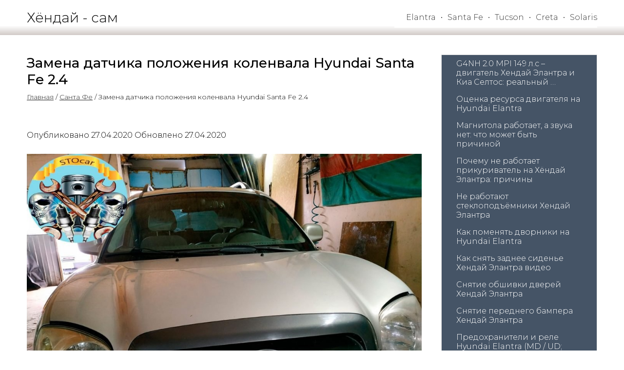

--- FILE ---
content_type: text/html; charset=utf-8
request_url: https://hyundai-sam.ru/articles/zamena-datchika-polozheniya-kolenvala-hyundai-santa-fe-2-4/
body_size: 110978
content:
<!DOCTYPE html>
<html lang="ru-ru">
	<head>
		<meta http-equiv="Content-Type" content="text/html; charset=utf-8">

		<!-- 9850040ab6b48d270a7dae24c0d1bd31 -->
		<!-- 2026-01-19 -->
		
		
				
		<style>
/*! normalize.css v3.0.2 | MIT License | git.io/normalize */html{font-family:sans-serif;-ms-text-size-adjust:100%;-webkit-text-size-adjust:100%}body{margin:0}article,aside,details,figcaption,figure,footer,header,hgroup,main,menu,nav,section,summary{display:block}audio,canvas,progress,video{display:inline-block;vertical-align:baseline}audio:not([controls]){display:none;height:0}[hidden],template{display:none}a{background-color:transparent}a:active,a:hover{outline:0}abbr[title]{border-bottom:1px dotted}b,strong{font-weight:bold}dfn{font-style:italic}h1{font-size:2em;margin:.67em 0}mark{background:#ff0;color:#000}small{font-size:80%}sub,sup{font-size:75%;line-height:0;position:relative;vertical-align:baseline}sup{top:-0.5em}sub{bottom:-0.25em}img{border:0}svg:not(:root){overflow:hidden}figure{margin:1em 40px}hr{-moz-box-sizing:content-box;box-sizing:content-box;height:0}pre{overflow:auto}code,kbd,pre,samp{font-family:monospace,monospace;font-size:1em}button,input,optgroup,select,textarea{color:inherit;font:inherit;margin:0}button{overflow:visible}button,select{text-transform:none}button,html input[type="button"],input[type="reset"],input[type="submit"]{-webkit-appearance:button;cursor:pointer}button[disabled],html input[disabled]{cursor:default}button::-moz-focus-inner,input::-moz-focus-inner{border:0;padding:0}input{line-height:normal}input[type="checkbox"],input[type="radio"]{box-sizing:border-box;padding:0}input[type="number"]::-webkit-inner-spin-button,input[type="number"]::-webkit-outer-spin-button{height:auto}input[type="search"]{-webkit-appearance:textfield;-moz-box-sizing:content-box;-webkit-box-sizing:content-box;box-sizing:content-box}input[type="search"]::-webkit-search-cancel-button,input[type="search"]::-webkit-search-decoration{-webkit-appearance:none}fieldset{border:1px solid #c0c0c0;margin:0 2px;padding:.35em .625em .75em}legend{border:0;padding:0}textarea{overflow:auto}optgroup{font-weight:bold}table{border-collapse:collapse;border-spacing:0}td,th{padding:0}.section .field,.section.dark form .field{color:var(--tf-input-color)}.section .field label,.section .field legend{font-weight:var(--tf-label-font-weight);color:var(--tf-label-color);font-size:var(--tf-label-font-size);display:block}:root{--tf-input-size:1rem;--tf-input-font-size:calc(var(--tf-input-size) * .875);--tf-small-font-size:calc(var(--tf-input-size) * .875);--tf-input-color:#20242f;--tf-input-color-light:#fafafa;--tf-input-border-radius:.25rem;--tf-input-placeholder-color:#929292;--tf-input-border-color:#c0c4c9;--tf-input-border-hover-color:#acb2b9;--tf-input-border-width:1px;--tf-input-border-style:solid;--tf-input-border-bottom-width:2px;--tf-input-focus-border-color:#000000;--tf-input-background-color:#f9fafb;--tf-invalid-input-border-color:var(--tf-input-border-color);--tf-invalid-input-background-color:var(--tf-input-background-color);--tf-invalid-input-color:var(--tf-input-color);--tf-valid-input-border-color:var(--tf-input-border-color);--tf-valid-input-background-color:var(--tf-input-background-color);--tf-valid-input-color:inherit;--tf-invalid-input-border-bottom-color:red;--tf-valid-input-border-bottom-color:green;--tf-label-font-size:var(--tf-small-font-size);--tf-label-color:#374151;--tf-label-font-weight:500;--tf-slider-track-background:#dfdfdf;--tf-slider-track-height:.25rem;--tf-slider-thumb-size:calc(var(--tf-slider-track-height) * 4);--tf-slider-track-border-radius:var(--tf-slider-track-height);--tf-slider-thumb-border-width:2px;--tf-slider-thumb-border-focus-width:1px;--tf-slider-thumb-border-color:#ffffff;--tf-slider-thumb-background:var(--tf-input-focus-border-color);--switch-orb-size:var(--tf-input-size);--switch-orb-offset:calc(var(--tf-input-border-width)*2);--switch-width:calc(var(--tf-input-size)*2.5);--switch-height:calc(var(--tf-input-size)*1.25 + var(--switch-orb-offset))}.section .field{width:100%;margin-bottom:25px;text-align:left;display:flex;flex-direction:column}.section .section_inner:not(.all_border) .form_wrapp .field input:not([type=checkbox]):not([type=radio]):not([type=file]):not([type=submit]),.section.dark .field{color:var(--tf-input-color-light)}.field.mailment_agreement .field_input{display:flex;align-items:center;gap:12px}.field.mailment_agreement .data_title,.section .field small:last-child,.section .form_wrapp .field .field_input_checkbox .data_title,.section .form_wrapper .field .field_input_checkbox .data_title,.section .popup_form .field .field_input_checkbox .data_title{margin-bottom:0}.section .field.width_half{width:calc(50% - 25px)}@media screen and (max-width:640px){.section .field.width_half{width:100%}}.section .field .field_title{font-size:1em;font-weight:400;line-height:1.5;margin-bottom:.5rem;color:inherit;text-align:left}.section .field .field_description{color:inherit;opacity:.6;font-size:.8em;font-weight:400;margin-bottom:.75rem;line-height:1}.section .field .field_description:empty,.section .field .field_input_file_name,.section .field .field_title.title_hide,.section .field .field_title:empty{display:none}.section .field label{margin-bottom:calc(var(--tf-input-size)/2);white-space:normal}.section .field legend{margin-bottom:calc(var(--tf-input-size)/5)}.section .field label+small{font-style:normal}.section .field small{display:block;font-weight:400;opacity:.75;font-size:var(--tf-small-font-size);margin-bottom:calc(var(--tf-input-size)*.75)}.section .field input[type=checkbox],.section .field input[type=date],.section .field input[type=email],.section .field input[type=month],.section .field input[type=number],.section .field input[type=password],.section .field input[type=radio],.section .field input[type=search],.section .field input[type=tel],.section .field input[type=text],.section .field input[type=time],.section .field input[type=url],.section .field input[type=week],.section .field select,.section .field textarea{background:var(--tf-input-background-color);font-size:var(--tf-input-font-size);box-shadow:none;box-sizing:border-box;border-radius:var(--tf-input-border-radius);border:var(--tf-input-border-width) var(--tf-input-border-style) var(--tf-input-border-color);color:var(--tf-input-color);width:100%;padding:calc(var(--tf-input-size)*.75);line-height:normal;-webkit-appearance:none;-moz-appearance:none;appearance:none;transition:.15s ease-out;--icon-padding:calc(var(--tf-input-size)*2.25);--icon-background-offset:calc(var(--tf-input-size)*.75)}.section .field input[type=checkbox]:hover,.section .field input[type=date]:hover,.section .field input[type=email]:hover,.section .field input[type=month]:hover,.section .field input[type=number]:hover,.section .field input[type=password]:hover,.section .field input[type=radio]:hover,.section .field input[type=search]:hover,.section .field input[type=tel]:hover,.section .field input[type=text]:hover,.section .field input[type=time]:hover,.section .field input[type=url]:hover,.section .field input[type=week]:hover,.section .field select:hover,.section .field textarea:hover{border-color:var(--tf-input-border-hover-color)}.section .field input[type=checkbox]:disabled,.section .field input[type=date]:disabled,.section .field input[type=email]:disabled,.section .field input[type=month]:disabled,.section .field input[type=number]:disabled,.section .field input[type=password]:disabled,.section .field input[type=radio]:disabled,.section .field input[type=search]:disabled,.section .field input[type=tel]:disabled,.section .field input[type=text]:disabled,.section .field input[type=time]:disabled,.section .field input[type=url]:disabled,.section .field input[type=week]:disabled,.section .field select:disabled,.section .field textarea:disabled{background-color:#e9ecef;cursor:not-allowed;opacity:.75}.section .field input[type=checkbox]::-webkit-input-placeholder,.section .field input[type=date]::-webkit-input-placeholder,.section .field input[type=email]::-webkit-input-placeholder,.section .field input[type=month]::-webkit-input-placeholder,.section .field input[type=number]::-webkit-input-placeholder,.section .field input[type=password]::-webkit-input-placeholder,.section .field input[type=radio]::-webkit-input-placeholder,.section .field input[type=search]::-webkit-input-placeholder,.section .field input[type=tel]::-webkit-input-placeholder,.section .field input[type=text]::-webkit-input-placeholder,.section .field input[type=time]::-webkit-input-placeholder,.section .field input[type=url]::-webkit-input-placeholder,.section .field input[type=week]::-webkit-input-placeholder,.section .field select::-webkit-input-placeholder,.section .field textarea::-webkit-input-placeholder{color:var(--tf-input-placeholder-color);letter-spacing:0}.section .field input[type=checkbox]:-ms-input-placeholder,.section .field input[type=date]:-ms-input-placeholder,.section .field input[type=email]:-ms-input-placeholder,.section .field input[type=month]:-ms-input-placeholder,.section .field input[type=number]:-ms-input-placeholder,.section .field input[type=password]:-ms-input-placeholder,.section .field input[type=radio]:-ms-input-placeholder,.section .field input[type=search]:-ms-input-placeholder,.section .field input[type=tel]:-ms-input-placeholder,.section .field input[type=text]:-ms-input-placeholder,.section .field input[type=time]:-ms-input-placeholder,.section .field input[type=url]:-ms-input-placeholder,.section .field input[type=week]:-ms-input-placeholder,.section .field select:-ms-input-placeholder,.section .field textarea:-ms-input-placeholder{color:var(--tf-input-placeholder-color);letter-spacing:0}.section .field input[type=checkbox]:-moz-placeholder,.section .field input[type=checkbox]::-moz-placeholder,.section .field input[type=date]:-moz-placeholder,.section .field input[type=date]::-moz-placeholder,.section .field input[type=email]:-moz-placeholder,.section .field input[type=email]::-moz-placeholder,.section .field input[type=month]:-moz-placeholder,.section .field input[type=month]::-moz-placeholder,.section .field input[type=number]:-moz-placeholder,.section .field input[type=number]::-moz-placeholder,.section .field input[type=password]:-moz-placeholder,.section .field input[type=password]::-moz-placeholder,.section .field input[type=radio]:-moz-placeholder,.section .field input[type=radio]::-moz-placeholder,.section .field input[type=search]:-moz-placeholder,.section .field input[type=search]::-moz-placeholder,.section .field input[type=tel]:-moz-placeholder,.section .field input[type=tel]::-moz-placeholder,.section .field input[type=text]:-moz-placeholder,.section .field input[type=text]::-moz-placeholder,.section .field input[type=time]:-moz-placeholder,.section .field input[type=time]::-moz-placeholder,.section .field input[type=url]:-moz-placeholder,.section .field input[type=url]::-moz-placeholder,.section .field input[type=week]:-moz-placeholder,.section .field input[type=week]::-moz-placeholder,.section .field select:-moz-placeholder,.section .field select::-moz-placeholder,.section .field textarea:-moz-placeholder,.section .field textarea::-moz-placeholder{color:var(--tf-input-placeholder-color);letter-spacing:0}.section .field input[type=checkbox]:focus,.section .field input[type=color]:focus,.section .field input[type=date]:focus,.section .field input[type=email]:focus,.section .field input[type=month]:focus,.section .field input[type=number]:focus,.section .field input[type=password]:focus,.section .field input[type=radio]:focus,.section .field input[type=search]:focus,.section .field input[type=tel]:focus,.section .field input[type=text]:focus,.section .field input[type=time]:focus,.section .field input[type=url]:focus,.section .field input[type=week]:focus,.section .field select:focus,.section .field textarea:focus{outline:0;border-color:var(--tf-input-focus-border-color)}.section .field input[type=checkbox]:-webkit-autofill,.section .field input[type=date]:-webkit-autofill,.section .field input[type=email]:-webkit-autofill,.section .field input[type=month]:-webkit-autofill,.section .field input[type=number]:-webkit-autofill,.section .field input[type=password]:-webkit-autofill,.section .field input[type=radio]:-webkit-autofill,.section .field input[type=search]:-webkit-autofill,.section .field input[type=tel]:-webkit-autofill,.section .field input[type=text]:-webkit-autofill,.section .field input[type=time]:-webkit-autofill,.section .field input[type=url]:-webkit-autofill,.section .field input[type=week]:-webkit-autofill,.section .field select:-webkit-autofill,.section .field textarea:-webkit-autofill{padding:calc(var(--tf-input-size)*.75)!important}.section .field input[type=search]:placeholder-shown{background-image:url("data:image/svg+xml;charset=utf-8,%3Csvg xmlns='http://www.w3.org/2000/svg' width='16' height='16' viewBox='0 0 24 24' fill='none' stroke='%236B7280' stroke-width='2' stroke-linecap='round' stroke-linejoin='round' class='feather feather-search'%3E%3Ccircle cx='11' cy='11' r='8'/%3E%3Cpath d='M21 21l-4.35-4.35'/%3E%3C/svg%3E");background-position:left calc(var(--tf-input-size)*.75) bottom 50%;padding-left:calc(var(--tf-input-size)*2.25);background-size:var(--tf-input-size);background-repeat:no-repeat}.section .field input[type=search]::-webkit-search-cancel-button{-webkit-appearance:none;width:var(--tf-input-size);height:var(--tf-input-size);background:url("data:image/svg+xml;charset=utf-8,%3Csvg xmlns='http://www.w3.org/2000/svg' width='16' height='16' viewBox='0 0 24 24' fill='none' stroke='%236B7280' stroke-width='2' stroke-linecap='round' stroke-linejoin='round' class='feather feather-x'%3E%3Cpath d='M18 6L6 18M6 6l12 12'/%3E%3C/svg%3E")}.section .field input[type=search]:focus{padding-left:calc(var(--tf-input-size)*.75);background-position:left calc(var(--tf-input-size)*-1) bottom 50%}.section .field input[type=checkbox].icon-left,.section .field input[type=date].icon-left,.section .field input[type=email].icon-left,.section .field input[type=month].icon-left,.section .field input[type=number].icon-left,.section .field input[type=password].icon-left,.section .field input[type=radio].icon-left,.section .field input[type=search].icon-left,.section .field input[type=tel].icon-left,.section .field input[type=text].icon-left,.section .field input[type=time].icon-left,.section .field input[type=url].icon-left,.section .field input[type=week].icon-left,.section .field select.icon-left,.section .field textarea.icon-left{background-position:left var(--icon-background-offset) bottom 50%;padding-left:var(--icon-padding);background-size:var(--tf-input-size)}.section .field input[type=checkbox].icon-right,.section .field input[type=date].icon-right,.section .field input[type=email].icon-right,.section .field input[type=month].icon-right,.section .field input[type=number].icon-right,.section .field input[type=password].icon-right,.section .field input[type=radio].icon-right,.section .field input[type=search].icon-right,.section .field input[type=tel].icon-right,.section .field input[type=text].icon-right,.section .field input[type=time].icon-right,.section .field input[type=url].icon-right,.section .field input[type=week].icon-right,.section .field select.icon-right,.section .field textarea.icon-right{background-position:right var(--icon-background-offset) bottom 50%;padding-right:var(--icon-padding);background-size:var(--tf-input-size)}.section .field input[type=date],.section .field input[type=month],.section .field input[type=time],.section .field input[type=week],.section .field select{background-position:right calc(var(--tf-input-size)*.75) bottom 50%;background-repeat:no-repeat;background-size:var(--tf-input-size)}.section .field input[type=email][class^=icon]{background-image:url("data:image/svg+xml;charset=utf-8,%3Csvg xmlns='http://www.w3.org/2000/svg' width='16' height='16' viewBox='0 0 24 24' fill='none' stroke='%236B7280' stroke-width='2' stroke-linecap='round' stroke-linejoin='round' class='feather feather-at-sign'%3E%3Ccircle cx='12' cy='12' r='4'/%3E%3Cpath d='M16 8v5a3 3 0 006 0v-1a10 10 0 10-3.92 7.94'/%3E%3C/svg%3E");background-repeat:no-repeat}.section .field input[type=tel][class^=icon]{background-image:url("data:image/svg+xml;charset=utf-8,%3Csvg xmlns='http://www.w3.org/2000/svg' width='16' height='16' viewBox='0 0 24 24' fill='none' stroke='%236B7280' stroke-width='2' stroke-linecap='round' stroke-linejoin='round' class='feather feather-phone'%3E%3Cpath d='M22 16.92v3a2 2 0 01-2.18 2 19.79 19.79 0 01-8.63-3.07 19.5 19.5 0 01-6-6 19.79 19.79 0 01-3.07-8.67A2 2 0 014.11 2h3a2 2 0 012 1.72 12.84 12.84 0 00.7 2.81 2 2 0 01-.45 2.11L8.09 9.91a16 16 0 006 6l1.27-1.27a2 2 0 012.11-.45 12.84 12.84 0 002.81.7A2 2 0 0122 16.92z'/%3E%3C/svg%3E");background-repeat:no-repeat}.section .field input[type=url][class^=icon]{background-image:url("data:image/svg+xml;charset=utf-8,%3Csvg xmlns='http://www.w3.org/2000/svg' width='16' height='16' viewBox='0 0 24 24' fill='none' stroke='%236B7280' stroke-width='2' stroke-linecap='round' stroke-linejoin='round' class='feather feather-link'%3E%3Cpath d='M10 13a5 5 0 007.54.54l3-3a5 5 0 00-7.07-7.07l-1.72 1.71'/%3E%3Cpath d='M14 11a5 5 0 00-7.54-.54l-3 3a5 5 0 007.07 7.07l1.71-1.71'/%3E%3C/svg%3E");background-repeat:no-repeat}.section .field input[type=password]{letter-spacing:2px}.section .field input[type=password][class^=icon]{background-image:url("data:image/svg+xml;charset=utf-8,%3Csvg xmlns='http://www.w3.org/2000/svg' width='16' height='16' viewBox='0 0 24 24' fill='none' stroke='%236B7280' stroke-width='2' stroke-linecap='round' stroke-linejoin='round' class='feather feather-lock'%3E%3Crect x='3' y='11' width='18' height='11' rx='2' ry='2'/%3E%3Cpath d='M7 11V7a5 5 0 0110 0v4'/%3E%3C/svg%3E");background-repeat:no-repeat}input[type=range]{-webkit-appearance:none;width:100%}.section .field .field_input_range{width:100%;display:flex;justify-content:space-between;padding-top:15px}.section .field .field_input_range .change_val{position:absolute;left:50%;margin-top:-20px}.section .field .field_input_range .val_show{white-space:nowrap}.section .field input[type=range]{-webkit-appearance:none;width:calc(100% - 200px);min-width:170px;cursor:pointer;background-color:transparent!important}.section .field input[type=range]:focus{outline:0}.section .field input[type=range]::-webkit-slider-runnable-track{width:100%;height:var(--tf-slider-track-height);background:var(--tf-slider-track-background);border-radius:var(--tf-slider-track-border-radius)}.section .field input[type=range]::-moz-range-track{width:100%;height:var(--tf-slider-track-height);background:var(--tf-slider-track-background);border-radius:var(--tf-slider-track-border-radius)}.section .field input[type=range]::-webkit-slider-thumb{height:var(--tf-slider-thumb-size);width:var(--tf-slider-thumb-size);border-radius:var(--tf-slider-thumb-size);background:var(--tf-slider-thumb-background);border:0;border:var(--tf-slider-thumb-border-width) solid var(--tf-slider-thumb-border-color);-webkit-appearance:none;appearance:none;margin-top:calc(var(--tf-slider-track-height)*.5 - var(--tf-slider-thumb-size)*.5)}.section .field input[type=range]::-moz-range-thumb{height:var(--tf-slider-thumb-size);width:var(--tf-slider-thumb-size);border-radius:var(--tf-slider-thumb-size);background:var(--tf-slider-thumb-background);border:0;border:var(--tf-slider-thumb-border-width) solid var(--tf-slider-thumb-border-color);-moz-appearance:none;appearance:none;box-sizing:border-box}.section .field input[type=range]:focus::-webkit-slider-thumb{box-shadow:0 0 0 var(--tf-slider-thumb-border-focus-width) var(--tf-slider-thumb-background)}.section .field input[type=range]:focus::-moz-range-thumb{box-shadow:0 0 0 var(--tf-slider-thumb-border-focus-width) var(--tf-slider-thumb-background)}.section .field input[type=color]{border:var(--tf-input-border-width) solid var(--tf-input-border-color);border-bottom-width:var(--tf-input-border-bottom-width);height:calc(var(--tf-input-size)*2);border-radius:var(--tf-input-border-radius);padding:calc(var(--tf-input-border-width)*2)}.section .field input[type=color]::-webkit-color-swatch-wrapper{padding:5%}.section .field input[type=color]::-moz-color-swatch{border-radius:calc(var(--tf-input-border-radius)/2);border:none}.section .field input[type=color]::-webkit-color-swatch{border-radius:calc(var(--tf-input-border-radius)/2);border:none}.section .field input[type=date],.section .field input[type=month],.section .field input[type=week]{min-width:14em;background-image:url("data:image/svg+xml;charset=utf-8,%3Csvg xmlns='http://www.w3.org/2000/svg' width='16' height='16' viewBox='0 0 24 24' fill='none' stroke='%236B7280' stroke-width='2' stroke-linecap='round' stroke-linejoin='round' class='feather feather-calendar'%3E%3Crect x='3' y='4' width='18' height='18' rx='2' ry='2'/%3E%3Cpath d='M16 2v4M8 2v4M3 10h18'/%3E%3C/svg%3E")}.section .field input[type=time]{min-width:6em;background-image:url("data:image/svg+xml;charset=utf-8,%3Csvg xmlns='http://www.w3.org/2000/svg' width='16' height='16' viewBox='0 0 24 24' fill='none' stroke='%236B7280' stroke-width='2' stroke-linecap='round' stroke-linejoin='round' class='feather feather-clock'%3E%3Ccircle cx='12' cy='12' r='10'/%3E%3Cpath d='M12 6v6l4 2'/%3E%3C/svg%3E")}.section .field input[type=date]::-webkit-calendar-picker-indicator,.section .field input[type=date]::-webkit-inner-spin-button,.section .field input[type=month]::-webkit-calendar-picker-indicator,.section .field input[type=month]::-webkit-inner-spin-button,.section .field input[type=time]::-webkit-calendar-picker-indicator,.section .field input[type=time]::-webkit-inner-spin-button,.section .field input[type=week]::-webkit-calendar-picker-indicator,.section .field input[type=week]::-webkit-inner-spin-button{-webkit-appearance:none;cursor:pointer;opacity:0}@-moz-document url-prefix(){.section .field input[type=date],.section .field input[type=month],.section .field input[type=time],.section .field input[type=week]{min-width:auto;width:auto;background-image:none}}.section .field .field_input_checkbox>div,.section .field .field_input_radio>div{display:flex;align-items:center;margin-bottom:.75rem}.section .field input[type=checkbox],.section .field input[type=radio]{width:var(--tf-input-size);height:var(--tf-input-size);padding:inherit;margin:0;display:inline-block;vertical-align:top;border-radius:calc(var(--tf-input-border-radius)/2);border-width:var(--tf-input-border-width);cursor:pointer;background-position:50%}.section .field input[type=checkbox]:focus:not(:checked),.section .field input[type=radio]:focus:not(:checked){border:var(--tf-input-border-width) solid var(--tf-input-focus-border-color);outline:0}.section .field input[type=checkbox]:hover,.section .field input[type=radio]:hover{border:var(--tf-input-border-width) solid var(--tf-input-focus-border-color)}.section .field input[type=checkbox]:checked,.section .field input[type=file]:focus,.section .field input[type=file]:hover,.section .field input[type=radio]:checked{border-color:var(--tf-input-focus-border-color)}.section .field input[type=checkbox]+label,.section .field input[type=radio]+label{display:inline-block;margin-bottom:0;padding-left:calc(var(--tf-input-size)/2.5);font-weight:400;-webkit-user-select:none;user-select:none;cursor:pointer;max-width:calc(100% - var(--tf-input-size)*2);line-height:normal}.section .field input[type=checkbox]:checked{background:url("data:image/svg+xml;charset=utf-8,%3Csvg xmlns='http://www.w3.org/2000/svg' width='20' height='20' viewBox='0 0 24 24' fill='none' stroke='%23FFF' stroke-width='3' stroke-linecap='round' stroke-linejoin='round' class='feather feather-check'%3E%3Cpath d='M20 6L9 17l-5-5'/%3E%3C/svg%3E") 50%/85% no-repeat;background-color:var(--tf-input-focus-border-color)}.section .field input[type=radio]{border-radius:100%}.section .field input[type=radio]:checked{background-color:var(--tf-input-focus-border-color);box-shadow:inset 0 0 0 3px #fff}.section .field input[type=checkbox].switch{width:var(--switch-width);height:var(--switch-height);border-radius:var(--switch-height);position:relative}.section .field input[type=checkbox].switch:after{background:var(--tf-input-border-color);border-radius:var(--switch-orb-size);height:var(--switch-orb-size);left:var(--switch-orb-offset);position:absolute;top:50%;-webkit-transform:translateY(-50%);transform:translateY(-50%);width:var(--switch-orb-size);content:"";transition:.2s cubic-bezier(.175, .885, .32, 1.275)}.section .field input[type=checkbox].switch+label{margin-top:calc(var(--switch-height)/8)}.section .field input[type=checkbox].switch:checked{background:0 0;background-color:var(--tf-input-focus-border-color)}.section .field input[type=checkbox].switch:checked:after{-webkit-transform:translateY(-50%) translateX(calc(var(--switch-width)/ 2 - var(--switch-orb-offset)));transform:translateY(-50%) translateX(calc(var(--switch-width)/ 2 - var(--switch-orb-offset)));background:#fff}.section .field input[type=file]{background:rgba(0,0,0,.025);padding:var(--tf-input-size);display:block;width:100%;box-sizing:border-box;border-radius:var(--tf-input-border-radius);border:2px dashed var(--tf-input-border-color);outline:0;cursor:pointer}.section .field input[type=file]::file-selector-button{background:var(--tf-input-focus-border-color);border:0;-webkit-appearance:none;-moz-appearance:none;appearance:none;padding:.5rem;border-radius:var(--tf-input-border-radius);color:#fff;margin-right:1rem;outline:0;cursor:pointer}.section .field input[type=file]::-webkit-file-upload-button{background:var(--tf-input-focus-border-color);border:0;-webkit-appearance:none;appearance:none;padding:.5rem;border-radius:var(--tf-input-border-radius);color:#fff;margin-right:1rem;outline:0;cursor:pointer}.section .field select{background-image:url("data:image/svg+xml;charset=utf-8,%3Csvg xmlns='http://www.w3.org/2000/svg' width='16' height='16' viewBox='0 0 24 24' fill='none' stroke='%236B7280' stroke-width='2' stroke-linecap='round' stroke-linejoin='round' class='feather feather-chevron-down'%3E%3Cpath d='M6 9l6 6 6-6'/%3E%3C/svg%3E")}.section .field textarea{resize:none}.section .field button,.section .field input[type=submit]{display:inline-flex;align-items:center;background:0 0;color:#24292e;outline:0;border:2px solid;border-radius:var(--tf-input-border-radius);padding:.5em 1em;text-decoration:none;transition:background .2s ease-out}.section .field button.surround,.section .field input[type=submit].surround{background:#24292e;color:var(--autocontrast-text-color,#000);border:transparent}.section .form_wrapper .field button,.section .form_wrapper .field input[type=submit],.section .form_wrapper .form_text,.section .popup_form .field button,.section .popup_form .field input[type=submit],.section .popup_form .form_text{width:100%}.section .form_wrapp .field .field_input_checkbox,.section .form_wrapp .field .field_input_radio>div,.section .form_wrapper .field .field_input_checkbox,.section .form_wrapper .field .field_input_radio>div,.section .popup_form .field .field_input_checkbox,.section .popup_form .field .field_input_radio>div{display:flex;align-items:center;cursor:pointer;margin-bottom:.5rem}.section .form_wrapp .field .field_input_checkbox input,.section .form_wrapp .field .field_input_radio input,.section .form_wrapper .field .field_input_checkbox input,.section .form_wrapper .field .field_input_radio input,.section .popup_form .field .field_input_checkbox input,.section .popup_form .field .field_input_radio input{margin-right:.65rem}.section .form_wrapper .field button,.section .form_wrapper .field input[type=submit],.section .popup_form .field button,.section .popup_form .field input[type=submit]{padding:1rem;font-size:1.15em;font-weight:400}.section .section_inner:not(.all_border) .form_wrapp .field input:not([type=checkbox]):not([type=radio]):not([type=file]):not([type=submit]),.section .section_inner:not(.all_border) .form_wrapp .field select,.section .section_inner:not(.all_border) .form_wrapper .field input:not([type=checkbox]):not([type=radio]):not([type=file]):not([type=submit]),.section .section_inner:not(.all_border) .form_wrapper .field select,.section .section_inner:not(.all_border) .popup_form .field input:not([type=checkbox]):not([type=radio]):not([type=file]):not([type=submit]),.section .section_inner:not(.all_border) .popup_form .field select{border-top:none;border-left:none;border-right:none;background-color:transparent;border-radius:0;--icon-background-offset:0}.section .section_inner:not(.all_border) .form_wrapp .field input:not([type=checkbox]):not([type=radio]):not([type=file]):not([type=submit]):not(.icon-left),.section .section_inner:not(.all_border) .form_wrapp .field select,.section .section_inner:not(.all_border) .form_wrapper .field input:not([type=checkbox]):not([type=radio]):not([type=file]):not([type=submit]):not(.icon-left),.section .section_inner:not(.all_border) .form_wrapper .field select,.section .section_inner:not(.all_border) .popup_form .field input:not([type=checkbox]):not([type=radio]):not([type=file]):not([type=submit]):not(.icon-left),.section .section_inner:not(.all_border) .popup_form .field select{padding-left:0}.section .section_inner:not(.all_border) .form_wrapp .field input.icon-left,.section .section_inner:not(.all_border) .form_wrapper .field input.icon-left,.section .section_inner:not(.all_border) .popup_form .field input.icon-left{padding-left:1.5rem}.section .section_inner:not(.all_border) .form_wrapp .field textarea,.section .section_inner:not(.all_border) .form_wrapper .field textarea,.section .section_inner:not(.all_border) .popup_form .field textarea{--tf-input-border-radius:0}.section .section_inner:not(.all_border) .form_wrapp .field input[type=file],.section .section_inner:not(.all_border) .form_wrapper .field input[type=file],.section .section_inner:not(.all_border) .popup_form .field input[type=file]{border:none}@media screen AND (max-width:640px){.section .form_wrapper .field button,.section .form_wrapper .field input[type=submit],.section .popup_form .field button,.section .popup_form .field input[type=submit]{font-size:1.25em!important}}.md,[class*=" svg-icon-"],[class^=svg-icon-]{font-weight:400;font-style:normal;text-transform:none;-webkit-font-smoothing:antialiased;-moz-osx-font-smoothing:grayscale}@font-face{font-family:icomoon;src:url('/fonts/icomoon.eot?d438at');src:url('/fonts/icomoon.eot?d438at#iefix') format('embedded-opentype'),url('/fonts/icomoon.ttf?d438at') format('truetype'),url('/fonts/icomoon.woff?d438at') format('woff'),url('/fonts/icomoon.svg?d438at#icomoon') format('svg');font-weight:400;font-style:normal;font-display:swap}[class*=" svg-icon-"],[class^=svg-icon-]{font-family:icomoon!important;speak:none;font-variant:normal}.md{font-family:'Material Icons';font-size:auto;display:inline-block;letter-spacing:normal;word-wrap:normal;white-space:nowrap;direction:ltr;text-rendering:optimizeLegibility;font-feature-settings:'liga'}.md-3d-rotation:before{content:"\e84d"}.md-ac-unit:before,.svg-icon-roller:before{content:"\eb3b"}.md-access-alarm:before{content:"\e190"}.md-access-alarms:before{content:"\e191"}.md-access-time:before{content:"\e192"}.md-accessibility:before{content:"\e84e"}.md-accessible:before,.svg-icon-external-hard-drive:before{content:"\e914"}.md-account-balance:before{content:"\e84f"}.md-account-balance-wallet:before{content:"\e850"}.md-account-box:before{content:"\e851"}.md-account-circle:before{content:"\e853"}.md-adb:before{content:"\e60e"}.md-add:before{content:"\e145"}.md-add-a-photo:before{content:"\e439"}.md-add-alarm:before{content:"\e193"}.md-add-alert:before{content:"\e003"}.md-add-box:before{content:"\e146"}.md-add-circle:before{content:"\e147"}.md-add-circle-outline:before{content:"\e148"}.md-add-location:before{content:"\e567"}.md-add-shopping-cart:before{content:"\e854"}.md-add-to-photos:before{content:"\e39d"}.md-add-to-queue:before{content:"\e05c"}.md-adjust:before{content:"\e39e"}.md-airline-seat-flat:before{content:"\e630"}.md-airline-seat-flat-angled:before{content:"\e631"}.md-airline-seat-individual-suite:before{content:"\e632"}.md-airline-seat-legroom-extra:before{content:"\e633"}.md-airline-seat-legroom-normal:before{content:"\e634"}.md-airline-seat-legroom-reduced:before{content:"\e635"}.md-airline-seat-recline-extra:before{content:"\e636"}.md-airline-seat-recline-normal:before{content:"\e637"}.md-airplanemode-active:before{content:"\e195"}.md-airplanemode-inactive:before{content:"\e194"}.md-airplay:before{content:"\e055"}.md-airport-shuttle:before,.svg-icon-scale:before{content:"\eb3c"}.md-alarm:before{content:"\e855"}.md-alarm-add:before{content:"\e856"}.md-alarm-off:before{content:"\e857"}.md-alarm-on:before{content:"\e858"}.md-album:before{content:"\e019"}.md-all-inclusive:before,.svg-icon-scooter2:before{content:"\eb3d"}.md-all-out:before,.svg-icon-camera:before{content:"\e90b"}.md-android:before{content:"\e859"}.md-announcement:before{content:"\e85a"}.md-apps:before{content:"\e5c3"}.md-archive:before{content:"\e149"}.md-arrow-back:before{content:"\e5c4"}.md-arrow-downward:before{content:"\e5db"}.md-arrow-drop-down:before{content:"\e5c5"}.md-arrow-drop-down-circle:before{content:"\e5c6"}.md-arrow-drop-up:before{content:"\e5c7"}.md-arrow-forward:before{content:"\e5c8"}.md-arrow-upward:before{content:"\e5d8"}.md-art-track:before{content:"\e060"}.md-aspect-ratio:before{content:"\e85b"}.md-assessment:before{content:"\e85c"}.md-assignment:before{content:"\e85d"}.md-assignment-ind:before{content:"\e85e"}.md-assignment-late:before{content:"\e85f"}.md-assignment-return:before{content:"\e860"}.md-assignment-returned:before{content:"\e861"}.md-assignment-turned-in:before{content:"\e862"}.md-assistant:before{content:"\e39f"}.md-assistant-photo:before{content:"\e3a0"}.md-attach-file:before{content:"\e226"}.md-attach-money:before{content:"\e227"}.md-attachment:before{content:"\e2bc"}.md-audiotrack:before{content:"\e3a1"}.md-autorenew:before{content:"\e863"}.md-av-timer:before{content:"\e01b"}.md-backspace:before{content:"\e14a"}.md-backup:before{content:"\e864"}.md-battery-alert:before{content:"\e19c"}.md-battery-charging-full:before{content:"\e1a3"}.md-battery-full:before{content:"\e1a4"}.md-battery-std:before{content:"\e1a5"}.md-battery-unknown:before{content:"\e1a6"}.md-beach-access:before,.svg-icon-screwdriver1:before{content:"\eb3e"}.md-beenhere:before{content:"\e52d"}.md-block:before{content:"\e14b"}.md-bluetooth:before{content:"\e1a7"}.md-bluetooth-audio:before{content:"\e60f"}.md-bluetooth-connected:before{content:"\e1a8"}.md-bluetooth-disabled:before{content:"\e1a9"}.md-bluetooth-searching:before{content:"\e1aa"}.md-blur-circular:before{content:"\e3a2"}.md-blur-linear:before{content:"\e3a3"}.md-blur-off:before{content:"\e3a4"}.md-blur-on:before{content:"\e3a5"}.md-book:before{content:"\e865"}.md-bookmark:before{content:"\e866"}.md-bookmark-border:before{content:"\e867"}.md-border-all:before{content:"\e228"}.md-border-bottom:before{content:"\e229"}.md-border-clear:before{content:"\e22a"}.md-border-color:before{content:"\e22b"}.md-border-horizontal:before{content:"\e22c"}.md-border-inner:before{content:"\e22d"}.md-border-left:before{content:"\e22e"}.md-border-outer:before{content:"\e22f"}.md-border-right:before{content:"\e230"}.md-border-style:before{content:"\e231"}.md-border-top:before{content:"\e232"}.md-border-vertical:before{content:"\e233"}.md-branding-watermark:before{content:"\e06b"}.md-brightness-1:before{content:"\e3a6"}.md-brightness-2:before{content:"\e3a7"}.md-brightness-3:before{content:"\e3a8"}.md-brightness-4:before{content:"\e3a9"}.md-brightness-5:before{content:"\e3aa"}.md-brightness-6:before{content:"\e3ab"}.md-brightness-7:before{content:"\e3ac"}.md-brightness-auto:before{content:"\e1ab"}.md-brightness-high:before{content:"\e1ac"}.md-brightness-low:before{content:"\e1ad"}.md-brightness-medium:before{content:"\e1ae"}.md-broken-image:before{content:"\e3ad"}.md-brush:before{content:"\e3ae"}.md-bubble-chart:before{content:"\e6dd"}.md-bug-report:before{content:"\e868"}.md-build:before{content:"\e869"}.md-burst-mode:before{content:"\e43c"}.md-business:before{content:"\e0af"}.md-business-center:before,.svg-icon-settings:before{content:"\eb3f"}.md-cached:before{content:"\e86a"}.md-cake:before{content:"\e7e9"}.md-call:before{content:"\e0b0"}.md-call-end:before{content:"\e0b1"}.md-call-made:before{content:"\e0b2"}.md-call-merge:before{content:"\e0b3"}.md-call-missed:before{content:"\e0b4"}.md-call-missed-outgoing:before{content:"\e0e4"}.md-call-received:before{content:"\e0b5"}.md-call-split:before{content:"\e0b6"}.md-call-to-action:before{content:"\e06c"}.md-camera:before{content:"\e3af"}.md-camera-alt:before{content:"\e3b0"}.md-camera-enhance:before{content:"\e8fc"}.md-camera-front:before{content:"\e3b1"}.md-camera-rear:before{content:"\e3b2"}.md-camera-roll:before{content:"\e3b3"}.md-cancel:before{content:"\e5c9"}.md-card-giftcard:before{content:"\e8f6"}.md-card-membership:before{content:"\e8f7"}.md-card-travel:before{content:"\e8f8"}.md-casino:before,.svg-icon-target:before{content:"\eb40"}.md-cast:before{content:"\e307"}.md-cast-connected:before{content:"\e308"}.md-center-focus-strong:before{content:"\e3b4"}.md-center-focus-weak:before{content:"\e3b5"}.md-change-history:before{content:"\e86b"}.md-chat:before{content:"\e0b7"}.md-chat-bubble:before{content:"\e0ca"}.md-chat-bubble-outline:before{content:"\e0cb"}.md-check:before{content:"\e5ca"}.md-check-box:before{content:"\e834"}.md-check-box-outline-blank:before{content:"\e835"}.md-check-circle:before{content:"\e86c"}.md-chevron-left:before{content:"\e5cb"}.md-chevron-right:before{content:"\e5cc"}.md-child-care:before,.svg-icon-track:before{content:"\eb41"}.md-child-friendly:before,.svg-icon-wallet2:before{content:"\eb42"}.md-chrome-reader-mode:before{content:"\e86d"}.md-class:before{content:"\e86e"}.md-clear:before{content:"\e14c"}.md-clear-all:before{content:"\e0b8"}.md-close:before{content:"\e5cd"}.md-closed-caption:before{content:"\e01c"}.md-cloud:before{content:"\e2bd"}.md-cloud-circle:before{content:"\e2be"}.md-cloud-done:before{content:"\e2bf"}.md-cloud-download:before{content:"\e2c0"}.md-cloud-off:before{content:"\e2c1"}.md-cloud-queue:before{content:"\e2c2"}.md-cloud-upload:before{content:"\e2c3"}.md-code:before{content:"\e86f"}.md-collections:before{content:"\e3b6"}.md-collections-bookmark:before{content:"\e431"}.md-color-lens:before{content:"\e3b7"}.md-colorize:before{content:"\e3b8"}.md-comment:before{content:"\e0b9"}.md-compare:before{content:"\e3b9"}.md-compare-arrows:before,.svg-icon-flash:before{content:"\e915"}.md-computer:before{content:"\e30a"}.md-confirmation-number:before{content:"\e638"}.md-contact-mail:before{content:"\e0d0"}.md-contact-phone:before{content:"\e0cf"}.md-contacts:before{content:"\e0ba"}.md-content-copy:before{content:"\e14d"}.md-content-cut:before{content:"\e14e"}.md-content-paste:before{content:"\e14f"}.md-control-point:before{content:"\e3ba"}.md-control-point-duplicate:before{content:"\e3bb"}.md-copyright:before,.svg-icon-chart:before{content:"\e90c"}.md-create:before{content:"\e150"}.md-create-new-folder:before{content:"\e2cc"}.md-credit-card:before{content:"\e870"}.md-crop:before{content:"\e3be"}.md-crop-16-9:before{content:"\e3bc"}.md-crop-3-2:before{content:"\e3bd"}.md-crop-5-4:before{content:"\e3bf"}.md-crop-7-5:before{content:"\e3c0"}.md-crop-din:before{content:"\e3c1"}.md-crop-free:before{content:"\e3c2"}.md-crop-landscape:before{content:"\e3c3"}.md-crop-original:before{content:"\e3c4"}.md-crop-portrait:before{content:"\e3c5"}.md-crop-rotate:before{content:"\e437"}.md-crop-square:before{content:"\e3c6"}.md-dashboard:before{content:"\e871"}.md-data-usage:before{content:"\e1af"}.md-date-range:before,.svg-icon-heart:before{content:"\e916"}.md-dehaze:before{content:"\e3c7"}.md-delete:before{content:"\e872"}.md-delete-forever:before,.svg-icon-window-cleaner:before{content:"\e92b"}.md-delete-sweep:before{content:"\e16c"}.md-description:before{content:"\e873"}.md-desktop-mac:before{content:"\e30b"}.md-desktop-windows:before{content:"\e30c"}.md-details:before{content:"\e3c8"}.md-developer-board:before{content:"\e30d"}.md-developer-mode:before{content:"\e1b0"}.md-device-hub:before{content:"\e335"}.md-devices:before{content:"\e1b1"}.md-devices-other:before{content:"\e337"}.md-dialer-sip:before{content:"\e0bb"}.md-dialpad:before{content:"\e0bc"}.md-directions:before{content:"\e52e"}.md-directions-bike:before{content:"\e52f"}.md-directions-boat:before{content:"\e532"}.md-directions-bus:before{content:"\e530"}.md-directions-car:before{content:"\e531"}.md-directions-railway:before{content:"\e534"}.md-directions-run:before{content:"\e566"}.md-directions-subway:before{content:"\e533"}.md-directions-transit:before{content:"\e535"}.md-directions-walk:before{content:"\e536"}.md-disc-full:before{content:"\e610"}.md-dns:before{content:"\e875"}.md-do-not-disturb:before{content:"\e612"}.md-do-not-disturb-alt:before{content:"\e611"}.md-do-not-disturb-off:before{content:"\e643"}.md-do-not-disturb-on:before{content:"\e644"}.md-dock:before{content:"\e30e"}.md-domain:before{content:"\e7ee"}.md-done:before{content:"\e876"}.md-done-all:before{content:"\e877"}.md-donut-large:before,.svg-icon-limousine:before{content:"\e917"}.md-donut-small:before,.svg-icon-love-letter:before{content:"\e918"}.md-drafts:before{content:"\e151"}.md-drag-handle:before{content:"\e25d"}.md-drive-eta:before{content:"\e613"}.md-dvr:before{content:"\e1b2"}.md-edit:before{content:"\e3c9"}.md-edit-location:before{content:"\e568"}.md-eject:before{content:"\e8fb"}.md-email:before{content:"\e0be"}.md-enhanced-encryption:before{content:"\e63f"}.md-equalizer:before{content:"\e01d"}.md-error:before{content:"\e000"}.md-error-outline:before{content:"\e001"}.md-euro-symbol:before,.svg-icon-tire:before{content:"\e926"}.md-ev-station:before{content:"\e56d"}.md-event:before{content:"\e878"}.md-event-available:before{content:"\e614"}.md-event-busy:before{content:"\e615"}.md-event-note:before{content:"\e616"}.md-event-seat:before,.svg-icon-antibiotic:before{content:"\e903"}.md-exit-to-app:before{content:"\e879"}.md-expand-less:before{content:"\e5ce"}.md-expand-more:before{content:"\e5cf"}.md-explicit:before{content:"\e01e"}.md-explore:before{content:"\e87a"}.md-exposure:before{content:"\e3ca"}.md-exposure-neg-1:before{content:"\e3cb"}.md-exposure-neg-2:before{content:"\e3cc"}.md-exposure-plus-1:before{content:"\e3cd"}.md-exposure-plus-2:before{content:"\e3ce"}.md-exposure-zero:before{content:"\e3cf"}.md-extension:before{content:"\e87b"}.md-face:before{content:"\e87c"}.md-fast-forward:before{content:"\e01f"}.md-fast-rewind:before{content:"\e020"}.md-favorite:before{content:"\e87d"}.md-favorite-border:before{content:"\e87e"}.md-featured-play-list:before{content:"\e06d"}.md-featured-video:before{content:"\e06e"}.md-feedback:before{content:"\e87f"}.md-fiber-dvr:before{content:"\e05d"}.md-fiber-manual-record:before{content:"\e061"}.md-fiber-new:before{content:"\e05e"}.md-fiber-pin:before{content:"\e06a"}.md-fiber-smart-record:before{content:"\e062"}.md-file-download:before{content:"\e2c4"}.md-file-upload:before{content:"\e2c6"}.md-filter:before{content:"\e3d3"}.md-filter-1:before{content:"\e3d0"}.md-filter-2:before{content:"\e3d1"}.md-filter-3:before{content:"\e3d2"}.md-filter-4:before{content:"\e3d4"}.md-filter-5:before{content:"\e3d5"}.md-filter-6:before{content:"\e3d6"}.md-filter-7:before{content:"\e3d7"}.md-filter-8:before{content:"\e3d8"}.md-filter-9:before{content:"\e3d9"}.md-filter-9-plus:before{content:"\e3da"}.md-filter-b-and-w:before{content:"\e3db"}.md-filter-center-focus:before{content:"\e3dc"}.md-filter-drama:before{content:"\e3dd"}.md-filter-frames:before{content:"\e3de"}.md-filter-hdr:before{content:"\e3df"}.md-filter-list:before{content:"\e152"}.md-filter-none:before{content:"\e3e0"}.md-filter-tilt-shift:before{content:"\e3e2"}.md-filter-vintage:before{content:"\e3e3"}.md-find-in-page:before{content:"\e880"}.md-find-replace:before{content:"\e881"}.md-fingerprint:before,.svg-icon-cinema:before{content:"\e90d"}.md-first-page:before{content:"\e5dc"}.md-fitness-center:before,.svg-icon-automobile:before{content:"\eb43"}.md-flag:before{content:"\e153"}.md-flare:before{content:"\e3e4"}.md-flash-auto:before{content:"\e3e5"}.md-flash-off:before{content:"\e3e6"}.md-flash-on:before{content:"\e3e7"}.md-flight:before{content:"\e539"}.md-flight-land:before,.svg-icon-apple:before{content:"\e904"}.md-flight-takeoff:before,.svg-icon-astronaut:before{content:"\e905"}.md-flip:before{content:"\e3e8"}.md-flip-to-back:before{content:"\e882"}.md-flip-to-front:before{content:"\e883"}.md-folder:before{content:"\e2c7"}.md-folder-open:before{content:"\e2c8"}.md-folder-shared:before{content:"\e2c9"}.md-folder-special:before{content:"\e617"}.md-font-download:before{content:"\e167"}.md-format-align-center:before{content:"\e234"}.md-format-align-justify:before{content:"\e235"}.md-format-align-left:before{content:"\e236"}.md-format-align-right:before{content:"\e237"}.md-format-bold:before{content:"\e238"}.md-format-clear:before{content:"\e239"}.md-format-color-fill:before{content:"\e23a"}.md-format-color-reset:before{content:"\e23b"}.md-format-color-text:before{content:"\e23c"}.md-format-indent-decrease:before{content:"\e23d"}.md-format-indent-increase:before{content:"\e23e"}.md-format-italic:before{content:"\e23f"}.md-format-line-spacing:before{content:"\e240"}.md-format-list-bulleted:before{content:"\e241"}.md-format-list-numbered:before{content:"\e242"}.md-format-paint:before{content:"\e243"}.md-format-quote:before{content:"\e244"}.md-format-shapes:before{content:"\e25e"}.md-format-size:before{content:"\e245"}.md-format-strikethrough:before{content:"\e246"}.md-format-textdirection-l-to-r:before{content:"\e247"}.md-format-textdirection-r-to-l:before{content:"\e248"}.md-format-underlined:before{content:"\e249"}.md-forum:before{content:"\e0bf"}.md-forward:before{content:"\e154"}.md-forward-10:before{content:"\e056"}.md-forward-30:before{content:"\e057"}.md-forward-5:before{content:"\e058"}.md-free-breakfast:before,.svg-icon-badge:before{content:"\eb44"}.md-fullscreen:before{content:"\e5d0"}.md-fullscreen-exit:before{content:"\e5d1"}.md-functions:before{content:"\e24a"}.md-g-translate:before,.svg-icon-vitamin:before{content:"\e927"}.md-gamepad:before{content:"\e30f"}.md-games:before{content:"\e021"}.md-gavel:before,.svg-icon-cone:before{content:"\e90e"}.md-gesture:before{content:"\e155"}.md-get-app:before{content:"\e884"}.md-gif:before,.svg-icon-bike:before{content:"\e908"}.md-golf-course:before,.svg-icon-bar-code-scanner:before{content:"\eb45"}.md-gps-fixed:before{content:"\e1b3"}.md-gps-not-fixed:before{content:"\e1b4"}.md-gps-off:before{content:"\e1b5"}.md-grade:before{content:"\e885"}.md-gradient:before{content:"\e3e9"}.md-grain:before{content:"\e3ea"}.md-graphic-eq:before{content:"\e1b8"}.md-grid-off:before{content:"\e3eb"}.md-grid-on:before{content:"\e3ec"}.md-group:before{content:"\e7ef"}.md-group-add:before{content:"\e7f0"}.md-group-work:before{content:"\e886"}.md-hd:before{content:"\e052"}.md-hdr-off:before{content:"\e3ed"}.md-hdr-on:before{content:"\e3ee"}.md-hdr-strong:before{content:"\e3f1"}.md-hdr-weak:before{content:"\e3f2"}.md-headset:before{content:"\e310"}.md-headset-mic:before{content:"\e311"}.md-healing:before{content:"\e3f3"}.md-hearing:before{content:"\e023"}.md-help:before{content:"\e887"}.md-help-outline:before{content:"\e8fd"}.md-high-quality:before{content:"\e024"}.md-highlight:before{content:"\e25f"}.md-highlight-off:before{content:"\e888"}.md-history:before{content:"\e889"}.md-home:before{content:"\e88a"}.md-hot-tub:before,.svg-icon-bars:before{content:"\eb46"}.md-hotel:before{content:"\e53a"}.md-hourglass-empty:before{content:"\e88b"}.md-hourglass-full:before{content:"\e88c"}.md-http:before,.svg-icon-antenna:before{content:"\e902"}.md-https:before{content:"\e88d"}.md-image:before{content:"\e3f4"}.md-image-aspect-ratio:before{content:"\e3f5"}.md-import-contacts:before{content:"\e0e0"}.md-import-export:before{content:"\e0c3"}.md-important-devices:before,.svg-icon-dumbbell-2:before{content:"\e912"}.md-inbox:before{content:"\e156"}.md-indeterminate-check-box:before,.svg-icon-bookworm:before{content:"\e909"}.md-info:before{content:"\e88e"}.md-info-outline:before{content:"\e88f"}.md-input:before{content:"\e890"}.md-insert-chart:before{content:"\e24b"}.md-insert-comment:before{content:"\e24c"}.md-insert-drive-file:before{content:"\e24d"}.md-insert-emoticon:before{content:"\e24e"}.md-insert-invitation:before{content:"\e24f"}.md-insert-link:before{content:"\e250"}.md-insert-photo:before{content:"\e251"}.md-invert-colors:before{content:"\e891"}.md-invert-colors-off:before{content:"\e0c4"}.md-iso:before{content:"\e3f6"}.md-keyboard:before{content:"\e312"}.md-keyboard-arrow-down:before{content:"\e313"}.md-keyboard-arrow-left:before{content:"\e314"}.md-keyboard-arrow-right:before{content:"\e315"}.md-keyboard-arrow-up:before{content:"\e316"}.md-keyboard-backspace:before{content:"\e317"}.md-keyboard-capslock:before{content:"\e318"}.md-keyboard-hide:before{content:"\e31a"}.md-keyboard-return:before{content:"\e31b"}.md-keyboard-tab:before{content:"\e31c"}.md-keyboard-voice:before{content:"\e31d"}.md-kitchen:before,.svg-icon-beer:before{content:"\eb47"}.md-label:before{content:"\e892"}.md-label-outline:before{content:"\e893"}.md-landscape:before{content:"\e3f7"}.md-language:before{content:"\e894"}.md-laptop:before{content:"\e31e"}.md-laptop-chromebook:before{content:"\e31f"}.md-laptop-mac:before{content:"\e320"}.md-laptop-windows:before{content:"\e321"}.md-last-page:before{content:"\e5dd"}.md-launch:before{content:"\e895"}.md-layers:before{content:"\e53b"}.md-layers-clear:before{content:"\e53c"}.md-leak-add:before{content:"\e3f8"}.md-leak-remove:before{content:"\e3f9"}.md-lens:before{content:"\e3fa"}.md-library-add:before{content:"\e02e"}.md-library-books:before{content:"\e02f"}.md-library-music:before{content:"\e030"}.md-lightbulb-outline:before,.svg-icon-countdown:before{content:"\e90f"}.md-line-style:before,.svg-icon-mouse-pointer:before{content:"\e919"}.md-line-weight:before,.svg-icon-number-one-in-a-circle:before{content:"\e91a"}.md-linear-scale:before{content:"\e260"}.md-link:before{content:"\e157"}.md-linked-camera:before{content:"\e438"}.md-list:before{content:"\e896"}.md-live-help:before{content:"\e0c6"}.md-live-tv:before{content:"\e639"}.md-local-activity:before{content:"\e53f"}.md-local-airport:before{content:"\e53d"}.md-local-atm:before{content:"\e53e"}.md-local-bar:before{content:"\e540"}.md-local-cafe:before{content:"\e541"}.md-local-car-wash:before{content:"\e542"}.md-local-convenience-store:before{content:"\e543"}.md-local-dining:before{content:"\e556"}.md-local-drink:before{content:"\e544"}.md-local-florist:before{content:"\e545"}.md-local-gas-station:before{content:"\e546"}.md-local-grocery-store:before{content:"\e547"}.md-local-hospital:before{content:"\e548"}.md-local-hotel:before{content:"\e549"}.md-local-laundry-service:before{content:"\e54a"}.md-local-library:before{content:"\e54b"}.md-local-mall:before{content:"\e54c"}.md-local-movies:before{content:"\e54d"}.md-local-offer:before{content:"\e54e"}.md-local-parking:before{content:"\e54f"}.md-local-pharmacy:before{content:"\e550"}.md-local-phone:before{content:"\e551"}.md-local-pizza:before{content:"\e552"}.md-local-play:before{content:"\e553"}.md-local-post-office:before{content:"\e554"}.md-local-printshop:before{content:"\e555"}.md-local-see:before{content:"\e557"}.md-local-shipping:before{content:"\e558"}.md-local-taxi:before{content:"\e559"}.md-location-city:before{content:"\e7f1"}.md-location-disabled:before{content:"\e1b6"}.md-location-off:before{content:"\e0c7"}.md-location-on:before{content:"\e0c8"}.md-location-searching:before{content:"\e1b7"}.md-lock:before{content:"\e897"}.md-lock-open:before{content:"\e898"}.md-lock-outline:before{content:"\e899"}.md-looks:before{content:"\e3fc"}.md-looks-3:before{content:"\e3fb"}.md-looks-4:before{content:"\e3fd"}.md-looks-5:before{content:"\e3fe"}.md-looks-6:before{content:"\e3ff"}.md-looks-one:before{content:"\e400"}.md-looks-two:before{content:"\e401"}.md-loop:before{content:"\e028"}.md-loupe:before{content:"\e402"}.md-low-priority:before{content:"\e16d"}.md-loyalty:before{content:"\e89a"}.md-mail:before{content:"\e158"}.md-mail-outline:before{content:"\e0e1"}.md-map:before{content:"\e55b"}.md-markunread:before{content:"\e159"}.md-markunread-mailbox:before{content:"\e89b"}.md-memory:before{content:"\e322"}.md-menu:before{content:"\e5d2"}.md-merge-type:before{content:"\e252"}.md-message:before{content:"\e0c9"}.md-mic:before{content:"\e029"}.md-mic-none:before{content:"\e02a"}.md-mic-off:before{content:"\e02b"}.md-mms:before{content:"\e618"}.md-mode-comment:before{content:"\e253"}.md-mode-edit:before{content:"\e254"}.md-monetization-on:before{content:"\e263"}.md-money-off:before{content:"\e25c"}.md-monochrome-photos:before{content:"\e403"}.md-mood:before{content:"\e7f2"}.md-mood-bad:before{content:"\e7f3"}.md-more:before{content:"\e619"}.md-more-horiz:before{content:"\e5d3"}.md-more-vert:before{content:"\e5d4"}.md-motorcycle:before,.svg-icon-package:before{content:"\e91b"}.md-mouse:before{content:"\e323"}.md-move-to-inbox:before{content:"\e168"}.md-movie:before{content:"\e02c"}.md-movie-creation:before{content:"\e404"}.md-movie-filter:before{content:"\e43a"}.md-multiline-chart:before{content:"\e6df"}.md-music-note:before{content:"\e405"}.md-music-video:before{content:"\e063"}.md-my-location:before{content:"\e55c"}.md-nature:before{content:"\e406"}.md-nature-people:before{content:"\e407"}.md-navigate-before:before{content:"\e408"}.md-navigate-next:before{content:"\e409"}.md-navigation:before{content:"\e55d"}.md-near-me:before{content:"\e569"}.md-network-cell:before{content:"\e1b9"}.md-network-check:before{content:"\e640"}.md-network-locked:before{content:"\e61a"}.md-network-wifi:before{content:"\e1ba"}.md-new-releases:before{content:"\e031"}.md-next-week:before{content:"\e16a"}.md-nfc:before{content:"\e1bb"}.md-no-encryption:before{content:"\e641"}.md-no-sim:before{content:"\e0cc"}.md-not-interested:before{content:"\e033"}.md-note:before{content:"\e06f"}.md-note-add:before{content:"\e89c"}.md-notifications:before{content:"\e7f4"}.md-notifications-active:before{content:"\e7f7"}.md-notifications-none:before{content:"\e7f5"}.md-notifications-off:before{content:"\e7f6"}.md-notifications-paused:before{content:"\e7f8"}.md-offline-pin:before,.svg-icon-briefcase:before{content:"\e90a"}.md-ondemand-video:before{content:"\e63a"}.md-opacity:before,.svg-icon-register:before{content:"\e91c"}.md-open-in-browser:before{content:"\e89d"}.md-open-in-new:before{content:"\e89e"}.md-open-with:before{content:"\e89f"}.md-pages:before{content:"\e7f9"}.md-pageview:before{content:"\e8a0"}.md-palette:before{content:"\e40a"}.md-pan-tool:before,.svg-icon-theatre:before{content:"\e925"}.md-panorama:before{content:"\e40b"}.md-panorama-fish-eye:before{content:"\e40c"}.md-panorama-horizontal:before{content:"\e40d"}.md-panorama-vertical:before{content:"\e40e"}.md-panorama-wide-angle:before{content:"\e40f"}.md-party-mode:before{content:"\e7fa"}.md-pause:before{content:"\e034"}.md-pause-circle-filled:before{content:"\e035"}.md-pause-circle-outline:before{content:"\e036"}.md-payment:before{content:"\e8a1"}.md-people:before{content:"\e7fb"}.md-people-outline:before{content:"\e7fc"}.md-perm-camera-mic:before{content:"\e8a2"}.md-perm-contact-calendar:before{content:"\e8a3"}.md-perm-data-setting:before{content:"\e8a4"}.md-perm-device-information:before{content:"\e8a5"}.md-perm-identity:before{content:"\e8a6"}.md-perm-media:before{content:"\e8a7"}.md-perm-phone-msg:before{content:"\e8a8"}.md-perm-scan-wifi:before{content:"\e8a9"}.md-person:before{content:"\e7fd"}.md-person-add:before{content:"\e7fe"}.md-person-outline:before{content:"\e7ff"}.md-person-pin:before{content:"\e55a"}.md-person-pin-circle:before{content:"\e56a"}.md-personal-video:before{content:"\e63b"}.md-pets:before,.svg-icon-ring:before{content:"\e91d"}.md-phone:before{content:"\e0cd"}.md-phone-android:before{content:"\e324"}.md-phone-bluetooth-speaker:before{content:"\e61b"}.md-phone-forwarded:before{content:"\e61c"}.md-phone-in-talk:before{content:"\e61d"}.md-phone-iphone:before{content:"\e325"}.md-phone-locked:before{content:"\e61e"}.md-phone-missed:before{content:"\e61f"}.md-phone-paused:before{content:"\e620"}.md-phonelink:before{content:"\e326"}.md-phonelink-erase:before{content:"\e0db"}.md-phonelink-lock:before{content:"\e0dc"}.md-phonelink-off:before{content:"\e327"}.md-phonelink-ring:before{content:"\e0dd"}.md-phonelink-setup:before{content:"\e0de"}.md-photo:before{content:"\e410"}.md-photo-album:before{content:"\e411"}.md-photo-camera:before{content:"\e412"}.md-photo-filter:before{content:"\e43b"}.md-photo-library:before{content:"\e413"}.md-photo-size-select-actual:before{content:"\e432"}.md-photo-size-select-large:before{content:"\e433"}.md-photo-size-select-small:before{content:"\e434"}.md-picture-as-pdf:before{content:"\e415"}.md-picture-in-picture:before{content:"\e8aa"}.md-picture-in-picture-alt:before,.svg-icon-drink-2:before{content:"\e911"}.md-pie-chart:before{content:"\e6c4"}.md-pie-chart-outlined:before{content:"\e6c5"}.md-pin-drop:before{content:"\e55e"}.md-place:before{content:"\e55f"}.md-play-arrow:before{content:"\e037"}.md-play-circle-filled:before{content:"\e038"}.md-play-circle-outline:before{content:"\e039"}.md-play-for-work:before,.svg-icon-atm:before{content:"\e906"}.md-playlist-add:before{content:"\e03b"}.md-playlist-add-check:before{content:"\e065"}.md-playlist-play:before{content:"\e05f"}.md-plus-one:before{content:"\e800"}.md-poll:before{content:"\e801"}.md-polymer:before{content:"\e8ab"}.md-pool:before,.svg-icon-broom-1:before{content:"\eb48"}.md-portable-wifi-off:before{content:"\e0ce"}.md-portrait:before{content:"\e416"}.md-power:before{content:"\e63c"}.md-power-input:before{content:"\e336"}.md-power-settings-new:before{content:"\e8ac"}.md-pregnant-woman:before,.svg-icon-rocket:before{content:"\e91e"}.md-present-to-all:before{content:"\e0df"}.md-print:before{content:"\e8ad"}.md-priority-high:before{content:"\e645"}.md-public:before{content:"\e80b"}.md-publish:before{content:"\e255"}.md-query-builder:before{content:"\e8ae"}.md-question-answer:before{content:"\e8af"}.md-queue:before{content:"\e03c"}.md-queue-music:before{content:"\e03d"}.md-queue-play-next:before{content:"\e066"}.md-radio:before{content:"\e03e"}.md-radio-button-checked:before{content:"\e837"}.md-radio-button-unchecked:before{content:"\e836"}.md-rate-review:before{content:"\e560"}.md-receipt:before{content:"\e8b0"}.md-recent-actors:before{content:"\e03f"}.md-record-voice-over:before,.svg-icon-screen:before{content:"\e91f"}.md-redeem:before{content:"\e8b1"}.md-redo:before{content:"\e15a"}.md-refresh:before{content:"\e5d5"}.md-remove:before{content:"\e15b"}.md-remove-circle:before{content:"\e15c"}.md-remove-circle-outline:before{content:"\e15d"}.md-remove-from-queue:before{content:"\e067"}.md-remove-red-eye:before{content:"\e417"}.md-remove-shopping-cart:before,.svg-icon-water-faucet:before{content:"\e928"}.md-reorder:before{content:"\e8fe"}.md-repeat:before{content:"\e040"}.md-repeat-one:before{content:"\e041"}.md-replay:before{content:"\e042"}.md-replay-10:before{content:"\e059"}.md-replay-30:before{content:"\e05a"}.md-replay-5:before{content:"\e05b"}.md-reply:before{content:"\e15e"}.md-reply-all:before{content:"\e15f"}.md-report:before{content:"\e160"}.md-report-problem:before{content:"\e8b2"}.md-restaurant:before{content:"\e56c"}.md-restaurant-menu:before{content:"\e561"}.md-restore:before{content:"\e8b3"}.md-restore-page:before,.svg-icon-wheels:before{content:"\e929"}.md-ring-volume:before{content:"\e0d1"}.md-room:before{content:"\e8b4"}.md-room-service:before,.svg-icon-calendar2:before{content:"\eb49"}.md-rotate-90-degrees-ccw:before{content:"\e418"}.md-rotate-left:before{content:"\e419"}.md-rotate-right:before{content:"\e41a"}.md-rounded-corner:before,.svg-icon-sea:before{content:"\e920"}.md-router:before{content:"\e328"}.md-rowing:before,.svg-icon-shopping-cart:before{content:"\e921"}.md-rss-feed:before{content:"\e0e5"}.md-rv-hookup:before{content:"\e642"}.md-satellite:before{content:"\e562"}.md-save:before{content:"\e161"}.md-scanner:before{content:"\e329"}.md-schedule:before{content:"\e8b5"}.md-school:before{content:"\e80c"}.md-screen-lock-landscape:before{content:"\e1be"}.md-screen-lock-portrait:before{content:"\e1bf"}.md-screen-lock-rotation:before{content:"\e1c0"}.md-screen-rotation:before{content:"\e1c1"}.md-screen-share:before{content:"\e0e2"}.md-sd-card:before{content:"\e623"}.md-sd-storage:before{content:"\e1c2"}.md-search:before{content:"\e8b6"}.md-security:before{content:"\e32a"}.md-select-all:before{content:"\e162"}.md-send:before{content:"\e163"}.md-sentiment-dissatisfied:before{content:"\e811"}.md-sentiment-neutral:before{content:"\e812"}.md-sentiment-satisfied:before{content:"\e813"}.md-sentiment-very-dissatisfied:before{content:"\e814"}.md-sentiment-very-satisfied:before{content:"\e815"}.md-settings:before{content:"\e8b8"}.md-settings-applications:before{content:"\e8b9"}.md-settings-backup-restore:before{content:"\e8ba"}.md-settings-bluetooth:before{content:"\e8bb"}.md-settings-brightness:before{content:"\e8bd"}.md-settings-cell:before{content:"\e8bc"}.md-settings-ethernet:before{content:"\e8be"}.md-settings-input-antenna:before{content:"\e8bf"}.md-settings-input-component:before{content:"\e8c0"}.md-settings-input-composite:before{content:"\e8c1"}.md-settings-input-hdmi:before{content:"\e8c2"}.md-settings-input-svideo:before{content:"\e8c3"}.md-settings-overscan:before{content:"\e8c4"}.md-settings-phone:before{content:"\e8c5"}.md-settings-power:before{content:"\e8c6"}.md-settings-remote:before{content:"\e8c7"}.md-settings-system-daydream:before{content:"\e1c3"}.md-settings-voice:before{content:"\e8c8"}.md-share:before{content:"\e80d"}.md-shop:before{content:"\e8c9"}.md-shop-two:before{content:"\e8ca"}.md-shopping-basket:before{content:"\e8cb"}.md-shopping-cart:before{content:"\e8cc"}.md-short-text:before{content:"\e261"}.md-show-chart:before{content:"\e6e1"}.md-shuffle:before{content:"\e043"}.md-signal-cellular-4-bar:before{content:"\e1c8"}.md-signal-cellular-connected-no-internet-4-bar:before{content:"\e1cd"}.md-signal-cellular-no-sim:before{content:"\e1ce"}.md-signal-cellular-null:before{content:"\e1cf"}.md-signal-cellular-off:before{content:"\e1d0"}.md-signal-wifi-4-bar:before{content:"\e1d8"}.md-signal-wifi-4-bar-lock:before{content:"\e1d9"}.md-signal-wifi-off:before{content:"\e1da"}.md-sim-card:before{content:"\e32b"}.md-sim-card-alert:before{content:"\e624"}.md-skip-next:before{content:"\e044"}.md-skip-previous:before{content:"\e045"}.md-slideshow:before{content:"\e41b"}.md-slow-motion-video:before{content:"\e068"}.md-smartphone:before{content:"\e32c"}.md-smoke-free:before,.svg-icon-car-key:before{content:"\eb4a"}.md-smoking-rooms:before,.svg-icon-card1:before{content:"\eb4b"}.md-sms:before{content:"\e625"}.md-sms-failed:before{content:"\e626"}.md-snooze:before{content:"\e046"}.md-sort:before{content:"\e164"}.md-sort-by-alpha:before{content:"\e053"}.md-spa:before,.svg-icon-cezve:before{content:"\eb4c"}.md-space-bar:before{content:"\e256"}.md-speaker:before{content:"\e32d"}.md-speaker-group:before{content:"\e32e"}.md-speaker-notes:before{content:"\e8cd"}.md-speaker-notes-off:before,.svg-icon-window-1:before{content:"\e92a"}.md-speaker-phone:before{content:"\e0d2"}.md-spellcheck:before{content:"\e8ce"}.md-star:before{content:"\e838"}.md-star-border:before{content:"\e83a"}.md-star-half:before{content:"\e839"}.md-stars:before{content:"\e8d0"}.md-stay-current-landscape:before{content:"\e0d3"}.md-stay-current-portrait:before{content:"\e0d4"}.md-stay-primary-landscape:before{content:"\e0d5"}.md-stay-primary-portrait:before{content:"\e0d6"}.md-stop:before{content:"\e047"}.md-stop-screen-share:before{content:"\e0e3"}.md-storage:before{content:"\e1db"}.md-store:before{content:"\e8d1"}.md-store-mall-directory:before{content:"\e563"}.md-straighten:before{content:"\e41c"}.md-streetview:before{content:"\e56e"}.md-strikethrough-s:before{content:"\e257"}.md-style:before{content:"\e41d"}.md-subdirectory-arrow-left:before{content:"\e5d9"}.md-subdirectory-arrow-right:before{content:"\e5da"}.md-subject:before{content:"\e8d2"}.md-subscriptions:before{content:"\e064"}.md-subtitles:before{content:"\e048"}.md-subway:before{content:"\e56f"}.md-supervisor-account:before{content:"\e8d3"}.md-surround-sound:before{content:"\e049"}.md-swap-calls:before{content:"\e0d7"}.md-swap-horiz:before{content:"\e8d4"}.md-swap-vert:before{content:"\e8d5"}.md-swap-vertical-circle:before{content:"\e8d6"}.md-switch-camera:before{content:"\e41e"}.md-switch-video:before{content:"\e41f"}.md-sync:before{content:"\e627"}.md-sync-disabled:before{content:"\e628"}.md-sync-problem:before{content:"\e629"}.md-system-update:before{content:"\e62a"}.md-system-update-alt:before{content:"\e8d7"}.md-tab:before{content:"\e8d8"}.md-tab-unselected:before{content:"\e8d9"}.md-tablet:before{content:"\e32f"}.md-tablet-android:before{content:"\e330"}.md-tablet-mac:before{content:"\e331"}.md-tag-faces:before{content:"\e420"}.md-tap-and-play:before{content:"\e62b"}.md-terrain:before{content:"\e564"}.md-text-fields:before{content:"\e262"}.md-text-format:before{content:"\e165"}.md-textsms:before{content:"\e0d8"}.md-texture:before{content:"\e421"}.md-theaters:before{content:"\e8da"}.md-thumb-down:before{content:"\e8db"}.md-thumb-up:before{content:"\e8dc"}.md-thumbs-up-down:before{content:"\e8dd"}.md-time-to-leave:before{content:"\e62c"}.md-timelapse:before{content:"\e422"}.md-timeline:before,.svg-icon-snorkel:before{content:"\e922"}.md-timer:before{content:"\e425"}.md-timer-10:before{content:"\e423"}.md-timer-3:before{content:"\e424"}.md-timer-off:before{content:"\e426"}.md-title:before{content:"\e264"}.md-toc:before{content:"\e8de"}.md-today:before{content:"\e8df"}.md-toll:before{content:"\e8e0"}.md-tonality:before{content:"\e427"}.md-touch-app:before,.svg-icon-earth-globe:before{content:"\e913"}.md-toys:before{content:"\e332"}.md-track-changes:before{content:"\e8e1"}.md-traffic:before{content:"\e565"}.md-train:before{content:"\e570"}.md-tram:before{content:"\e571"}.md-transfer-within-a-station:before{content:"\e572"}.md-transform:before{content:"\e428"}.md-translate:before{content:"\e8e2"}.md-trending-down:before{content:"\e8e3"}.md-trending-flat:before{content:"\e8e4"}.md-trending-up:before{content:"\e8e5"}.md-tune:before{content:"\e429"}.md-turned-in:before{content:"\e8e6"}.md-turned-in-not:before{content:"\e8e7"}.md-tv:before{content:"\e333"}.md-unarchive:before{content:"\e169"}.md-undo:before{content:"\e166"}.md-unfold-less:before{content:"\e5d6"}.md-unfold-more:before{content:"\e5d7"}.md-update:before,.svg-icon-taxi:before{content:"\e923"}.md-usb:before{content:"\e1e0"}.md-verified-user:before{content:"\e8e8"}.md-vertical-align-bottom:before{content:"\e258"}.md-vertical-align-center:before{content:"\e259"}.md-vertical-align-top:before{content:"\e25a"}.md-vibration:before{content:"\e62d"}.md-video-call:before{content:"\e070"}.md-video-label:before{content:"\e071"}.md-video-library:before{content:"\e04a"}.md-videocam:before{content:"\e04b"}.md-videocam-off:before{content:"\e04c"}.md-videogame-asset:before{content:"\e338"}.md-view-agenda:before{content:"\e8e9"}.md-view-array:before{content:"\e8ea"}.md-view-carousel:before{content:"\e8eb"}.md-view-column:before{content:"\e8ec"}.md-view-comfy:before{content:"\e42a"}.md-view-compact:before{content:"\e42b"}.md-view-day:before{content:"\e8ed"}.md-view-headline:before{content:"\e8ee"}.md-view-list:before{content:"\e8ef"}.md-view-module:before{content:"\e8f0"}.md-view-quilt:before{content:"\e8f1"}.md-view-stream:before{content:"\e8f2"}.md-view-week:before{content:"\e8f3"}.md-vignette:before{content:"\e435"}.md-visibility:before{content:"\e8f4"}.md-visibility-off:before{content:"\e8f5"}.md-voice-chat:before{content:"\e62e"}.md-voicemail:before{content:"\e0d9"}.md-volume-down:before{content:"\e04d"}.md-volume-mute:before{content:"\e04e"}.md-volume-off:before{content:"\e04f"}.md-volume-up:before{content:"\e050"}.md-vpn-key:before{content:"\e0da"}.md-vpn-lock:before{content:"\e62f"}.md-wallpaper:before{content:"\e1bc"}.md-warning:before{content:"\e002"}.md-watch:before{content:"\e334"}.md-watch-later:before,.svg-icon-tea:before{content:"\e924"}.md-wb-auto:before{content:"\e42c"}.md-wb-cloudy:before{content:"\e42d"}.md-wb-incandescent:before{content:"\e42e"}.md-wb-iridescent:before{content:"\e436"}.md-wb-sunny:before{content:"\e430"}.md-wc:before{content:"\e63d"}.md-web:before{content:"\e051"}.md-web-asset:before{content:"\e069"}.md-weekend:before{content:"\e16b"}.md-whatshot:before{content:"\e80e"}.md-widgets:before{content:"\e1bd"}.md-wifi:before{content:"\e63e"}.md-wifi-lock:before{content:"\e1e1"}.md-wifi-tethering:before{content:"\e1e2"}.md-work:before{content:"\e8f9"}.md-wrap-text:before{content:"\e25b"}.md-youtube-searched-for:before{content:"\e8fa"}.md-zoom-in:before{content:"\e8ff"}.md-zoom-out:before,.svg-icon-airplane:before{content:"\e900"}.md-zoom-out-map:before{content:"\e56b"}.svg-icon-postman1:before{content:"\ec4d"}.svg-icon-profits:before{content:"\ec4e"}.svg-icon-qa:before{content:"\ec4f"}.svg-icon-recreational:before{content:"\ec50"}.svg-icon-room-key:before{content:"\ec51"}.svg-icon-school-bus:before{content:"\ec52"}.svg-icon-stomach:before{content:"\ec53"}.svg-icon-store:before{content:"\ec54"}.svg-icon-transform:before{content:"\ec55"}.svg-icon-artboard:before{content:"\ec56"}.svg-icon-baggage2:before{content:"\ec57"}.svg-icon-book-1:before{content:"\ec58"}.svg-icon-business-and-finance4:before{content:"\ec59"}.svg-icon-check-list2:before{content:"\ec5a"}.svg-icon-data-transfer:before{content:"\ec5b"}.svg-icon-dispatch-note:before{content:"\ec5c"}.svg-icon-film:before{content:"\ec5d"}.svg-icon-help-1:before{content:"\ec5e"}.svg-icon-hours:before{content:"\ec5f"}.svg-icon-knitting:before{content:"\ec60"}.svg-icon-location:before{content:"\ec61"}.svg-icon-pharmacy:before{content:"\ec62"}.svg-icon-prefect:before{content:"\ec63"}.svg-icon-presentation-1:before{content:"\ec64"}.svg-icon-search3:before{content:"\ec65"}.svg-icon-shadow:before{content:"\ec66"}.svg-icon-solar-system:before{content:"\ec67"}.svg-icon-tuxedo:before{content:"\ec68"}.svg-icon-vitamin15:before{content:"\ec69"}.svg-icon-ballet:before{content:"\ec6a"}.svg-icon-book:before{content:"\ec6b"}.svg-icon-broswer1:before{content:"\ec6c"}.svg-icon-chat5:before{content:"\ec6d"}.svg-icon-egg:before{content:"\ec6e"}.svg-icon-gift:before{content:"\ec6f"}.svg-icon-magnet:before{content:"\ec70"}.svg-icon-mail1:before{content:"\ec71"}.svg-icon-map2:before{content:"\ec72"}.svg-icon-network-1:before{content:"\ec73"}.svg-icon-online-shop-3:before{content:"\ec74"}.svg-icon-perfume1:before{content:"\ec75"}.svg-icon-sailor:before{content:"\ec76"}.svg-icon-scissors2:before{content:"\ec77"}.svg-icon-setting:before{content:"\ec78"}.svg-icon-ssd:before{content:"\ec79"}.svg-icon-tracking4:before{content:"\ec7a"}.svg-icon-tweet:before{content:"\ec7b"}.svg-icon-vending-machine:before{content:"\ec7c"}.svg-icon-approval1:before{content:"\ec7d"}.svg-icon-atm1:before{content:"\ec7e"}.svg-icon-business1:before{content:"\ec7f"}.svg-icon-calendar3:before{content:"\ec80"}.svg-icon-cutter:before{content:"\ec81"}.svg-icon-discussion:before{content:"\ec82"}.svg-icon-hdd:before{content:"\ec83"}.svg-icon-hot-air-balloon:before{content:"\ec84"}.svg-icon-live:before{content:"\ec85"}.svg-icon-painting:before{content:"\ec86"}.svg-icon-quavers:before{content:"\ec87"}.svg-icon-scientist:before{content:"\ec88"}.svg-icon-shopping-bag:before{content:"\ec89"}.svg-icon-solved:before{content:"\ec8a"}.svg-icon-strong:before{content:"\ec8b"}.svg-icon-trending:before{content:"\ec8c"}.svg-icon-trophy3:before{content:"\ec8d"}.svg-icon-watch:before{content:"\ec8e"}.svg-icon-box1:before{content:"\ec8f"}.svg-icon-check-mark:before{content:"\ec90"}.svg-icon-enzyme:before{content:"\ec91"}.svg-icon-first-aid-kit:before{content:"\ec92"}.svg-icon-gift1:before{content:"\ec93"}.svg-icon-glue:before{content:"\ec94"}.svg-icon-gradient:before{content:"\ec95"}.svg-icon-graduation-cap:before{content:"\ec96"}.svg-icon-manicure:before{content:"\ec97"}.svg-icon-setting1:before{content:"\ec98"}.svg-icon-settings1:before{content:"\ec99"}.svg-icon-singer:before{content:"\ec9a"}.svg-icon-skate:before{content:"\ec9b"}.svg-icon-target1:before{content:"\ec9c"}.svg-icon-tattoo:before{content:"\ec9d"}.svg-icon-television3:before{content:"\ec9e"}.svg-icon-timer1:before{content:"\ec9f"}.svg-icon-windsock:before{content:"\eca0"}.svg-icon-404-error:before{content:"\eca1"}.svg-icon-accept:before{content:"\eca2"}.svg-icon-box2:before{content:"\eca3"}.svg-icon-crown:before{content:"\eca4"}.svg-icon-encyclopedia:before{content:"\eca5"}.svg-icon-eye:before{content:"\eca6"}.svg-icon-hand:before{content:"\eca7"}.svg-icon-ice-cream:before{content:"\eca8"}.svg-icon-idea:before{content:"\eca9"}.svg-icon-monitor2:before{content:"\ecaa"}.svg-icon-origami:before{content:"\ecab"}.svg-icon-panorama:before{content:"\ecac"}.svg-icon-restaurant:before{content:"\ecad"}.svg-icon-science:before{content:"\ecae"}.svg-icon-soldier:before{content:"\ecaf"}.svg-icon-strategy:before{content:"\ecb0"}.svg-icon-swim:before{content:"\ecb1"}.svg-icon-traveler1:before{content:"\ecb2"}.svg-icon-bag2:before{content:"\ecb3"}.svg-icon-binoculars:before{content:"\ecb4"}.svg-icon-certification:before{content:"\ecb5"}.svg-icon-chat6:before{content:"\ecb6"}.svg-icon-chosen:before{content:"\ecb7"}.svg-icon-diving:before{content:"\ecb8"}.svg-icon-earth-globe1:before{content:"\ecb9"}.svg-icon-fish:before{content:"\ecba"}.svg-icon-focus:before{content:"\ecbb"}.svg-icon-graphic-tablet:before{content:"\ecbc"}.svg-icon-information1:before{content:"\ecbd"}.svg-icon-pencil3:before{content:"\ecbe"}.svg-icon-personal-computer:before{content:"\ecbf"}.svg-icon-restaurant1:before{content:"\ecc0"}.svg-icon-shear:before{content:"\ecc1"}.svg-icon-surgeon:before{content:"\ecc2"}.svg-icon-travelling4:before{content:"\ecc3"}.svg-icon-treasure:before{content:"\ecc4"}.svg-icon-award5:before{content:"\ecc5"}.svg-icon-bills:before{content:"\ecc6"}.svg-icon-button:before{content:"\ecc7"}.svg-icon-celebrity1:before{content:"\ecc8"}.svg-icon-connect:before{content:"\ecc9"}.svg-icon-fishing:before{content:"\ecca"}.svg-icon-formula:before{content:"\eccb"}.svg-icon-landmark:before{content:"\eccc"}.svg-icon-laptop1:before{content:"\eccd"}.svg-icon-lockers:before{content:"\ecce"}.svg-icon-pencil-case1:before{content:"\eccf"}.svg-icon-placeholder1:before{content:"\ecd0"}.svg-icon-planet-earth1:before{content:"\ecd1"}.svg-icon-rotation:before{content:"\ecd2"}.svg-icon-shape-builder:before{content:"\ecd3"}.svg-icon-violin:before{content:"\ecd4"}.svg-icon-wifi:before{content:"\ecd5"}.svg-icon-worker:before{content:"\ecd6"}.svg-icon-alarm-clock:before{content:"\ecd7"}.svg-icon-align-objects:before{content:"\ecd8"}.svg-icon-bell:before{content:"\ecd9"}.svg-icon-bodyguard:before{content:"\ecda"}.svg-icon-business-and-finance5:before{content:"\ecdb"}.svg-icon-businesswoman:before{content:"\ecdc"}.svg-icon-buy:before{content:"\ecdd"}.svg-icon-chosen1:before{content:"\ecde"}.svg-icon-cinema3:before{content:"\ecdf"}.svg-icon-content:before{content:"\ece0"}.svg-icon-folder2:before{content:"\ece1"}.svg-icon-gamepad:before{content:"\ece2"}.svg-icon-grid1:before{content:"\ece3"}.svg-icon-herbs:before{content:"\ece4"}.svg-icon-phone:before{content:"\ece5"}.svg-icon-take-off:before{content:"\ece6"}.svg-icon-align-objects1:before{content:"\ece7"}.svg-icon-atm2:before{content:"\ece8"}.svg-icon-bag3:before{content:"\ece9"}.svg-icon-businessman1:before{content:"\ecea"}.svg-icon-check-mark1:before{content:"\eceb"}.svg-icon-consulting:before{content:"\ecec"}.svg-icon-eye1:before{content:"\eced"}.svg-icon-flags:before{content:"\ecee"}.svg-icon-geometry:before{content:"\ecef"}.svg-icon-hourglass2:before{content:"\ecf0"}.svg-icon-lettering:before{content:"\ecf1"}.svg-icon-postcard:before{content:"\ecf2"}.svg-icon-qr-code1:before{content:"\ecf3"}.svg-icon-travel:before{content:"\ecf4"}.svg-icon-tube1:before{content:"\ecf5"}.svg-icon-vitamin16:before{content:"\ecf6"}.svg-icon-call2:before{content:"\ecf7"}.svg-icon-cancel:before{content:"\ecf8"}.svg-icon-color:before{content:"\ecf9"}.svg-icon-commerce-and-shopping1:before{content:"\ecfa"}.svg-icon-desk-lamp1:before{content:"\ecfb"}.svg-icon-gym:before{content:"\ecfc"}.svg-icon-lettering1:before{content:"\ecfd"}.svg-icon-navigation1:before{content:"\ecfe"}.svg-icon-organization-1:before{content:"\ecff"}.svg-icon-pen1:before{content:"\ed00"}.svg-icon-sales:before{content:"\ed01"}.svg-icon-telephone1:before{content:"\ed02"}.svg-icon-trophy4:before{content:"\ed03"}.svg-icon-vitamin17:before{content:"\ed04"}.svg-icon-waitress:before{content:"\ed05"}.svg-icon-box3:before{content:"\ed06"}.svg-icon-call-center:before{content:"\ed07"}.svg-icon-check-mark2:before{content:"\ed08"}.svg-icon-distribute-objects:before{content:"\ed09"}.svg-icon-easel:before{content:"\ed0a"}.svg-icon-faq:before{content:"\ed0b"}.svg-icon-gift2:before{content:"\ed0c"}.svg-icon-hdr:before{content:"\ed0d"}.svg-icon-photo-camera:before{content:"\ed0e"}.svg-icon-rowing:before{content:"\ed0f"}.svg-icon-sharpener-1:before{content:"\ed10"}.svg-icon-travel1:before{content:"\ed11"}.svg-icon-video-call:before{content:"\ed12"}.svg-icon-vitamin18:before{content:"\ed13"}.svg-icon-waiting-room:before{content:"\ed14"}.svg-icon-auto:before{content:"\ed15"}.svg-icon-award6:before{content:"\ed16"}.svg-icon-barcode2:before{content:"\ed17"}.svg-icon-bbq:before{content:"\ed18"}.svg-icon-check-mark3:before{content:"\ed19"}.svg-icon-delivery-man2:before{content:"\ed1a"}.svg-icon-duty-free:before{content:"\ed1b"}.svg-icon-guidance:before{content:"\ed1c"}.svg-icon-no-smoking:before{content:"\ed1d"}.svg-icon-piano:before{content:"\ed1e"}.svg-icon-school1:before{content:"\ed1f"}.svg-icon-sun-protection:before{content:"\ed20"}.svg-icon-team-1:before{content:"\ed21"}.svg-icon-vitamin19:before{content:"\ed22"}.svg-icon-width:before{content:"\ed23"}.svg-icon-award7:before{content:"\ed24"}.svg-icon-basketball:before{content:"\ed25"}.svg-icon-certificate:before{content:"\ed26"}.svg-icon-commerce-and-shopping2:before{content:"\ed27"}.svg-icon-coupon1:before{content:"\ed28"}.svg-icon-customer-service1:before{content:"\ed29"}.svg-icon-exam-1:before{content:"\ed2a"}.svg-icon-iso:before{content:"\ed2b"}.svg-icon-medal:before{content:"\ed2c"}.svg-icon-microphone:before{content:"\ed2d"}.svg-icon-mountain:before{content:"\ed2e"}.svg-icon-payment-method:before{content:"\ed2f"}.svg-icon-tips:before{content:"\ed30"}.svg-icon-transparency:before{content:"\ed31"}.svg-icon-vitamin20:before{content:"\ed32"}.svg-icon-blackboard:before{content:"\ed33"}.svg-icon-bottles:before{content:"\ed34"}.svg-icon-cafe:before{content:"\ed35"}.svg-icon-credit-card-1:before{content:"\ed36"}.svg-icon-direction:before{content:"\ed37"}.svg-icon-image:before{content:"\ed38"}.svg-icon-interface:before{content:"\ed39"}.svg-icon-layers:before{content:"\ed3a"}.svg-icon-lighthouse:before{content:"\ed3b"}.svg-icon-meat:before{content:"\ed3c"}.svg-icon-medal1:before{content:"\ed3d"}.svg-icon-moving-walkway:before{content:"\ed3e"}.svg-icon-pint-of-beer:before{content:"\ed3f"}.svg-icon-spotlight1:before{content:"\ed40"}.svg-icon-team-2:before{content:"\ed41"}.svg-icon-check-mark4:before{content:"\ed42"}.svg-icon-check2:before{content:"\ed43"}.svg-icon-clapperboard2:before{content:"\ed44"}.svg-icon-confused:before{content:"\ed45"}.svg-icon-crop:before{content:"\ed46"}.svg-icon-list1:before{content:"\ed47"}.svg-icon-mineral:before{content:"\ed48"}.svg-icon-open:before{content:"\ed49"}.svg-icon-photo:before{content:"\ed4a"}.svg-icon-physics1:before{content:"\ed4b"}.svg-icon-project:before{content:"\ed4c"}.svg-icon-shape:before{content:"\ed4d"}.svg-icon-talk:before{content:"\ed4e"}.svg-icon-top-hat:before{content:"\ed4f"}.svg-icon-wheelchair:before{content:"\ed50"}.svg-icon-architecture1:before{content:"\ed51"}.svg-icon-boarding-gate:before{content:"\ed52"}.svg-icon-boot:before{content:"\ed53"}.svg-icon-building2:before{content:"\ed54"}.svg-icon-cancel1:before{content:"\ed55"}.svg-icon-director-chair:before{content:"\ed56"}.svg-icon-divide:before{content:"\ed57"}.svg-icon-free-time:before{content:"\ed58"}.svg-icon-info:before{content:"\ed59"}.svg-icon-library:before{content:"\ed5a"}.svg-icon-menu:before{content:"\ed5b"}.svg-icon-pills:before{content:"\ed5c"}.svg-icon-refund:before{content:"\ed5d"}.svg-icon-underwear:before{content:"\ed5e"}.svg-icon-video1:before{content:"\ed5f"}.svg-icon-air-controller:before{content:"\ed60"}.svg-icon-back-to-school:before{content:"\ed61"}.svg-icon-buildings:before{content:"\ed62"}.svg-icon-check-mark5:before{content:"\ed63"}.svg-icon-color1:before{content:"\ed64"}.svg-icon-diploma1:before{content:"\ed65"}.svg-icon-discount:before{content:"\ed66"}.svg-icon-idea1:before{content:"\ed67"}.svg-icon-make-friends:before{content:"\ed68"}.svg-icon-makeup:before{content:"\ed69"}.svg-icon-molecule1:before{content:"\ed6a"}.svg-icon-power-bank:before{content:"\ed6b"}.svg-icon-pricing:before{content:"\ed6c"}.svg-icon-shave:before{content:"\ed6d"}.svg-icon-sound:before{content:"\ed6e"}.svg-icon-aircraft:before{content:"\ed6f"}.svg-icon-battery2:before{content:"\ed70"}.svg-icon-business-and-finance6:before{content:"\ed71"}.svg-icon-combine:before{content:"\ed72"}.svg-icon-dislike:before{content:"\ed73"}.svg-icon-jewelry:before{content:"\ed74"}.svg-icon-piggy-bank:before{content:"\ed75"}.svg-icon-plane:before{content:"\ed76"}.svg-icon-popularity:before{content:"\ed77"}.svg-icon-service-center:before{content:"\ed78"}.svg-icon-signpost:before{content:"\ed79"}.svg-icon-spend-time:before{content:"\ed7a"}.svg-icon-turntable:before{content:"\ed7b"}.svg-icon-vitamin21:before{content:"\ed7c"}.svg-icon-watercolor:before{content:"\ed7d"}.svg-icon-aircraft1:before{content:"\ed7e"}.svg-icon-bag4:before{content:"\ed7f"}.svg-icon-battery-1:before{content:"\ed80"}.svg-icon-book1:before{content:"\ed81"}.svg-icon-coffee2:before{content:"\ed82"}.svg-icon-cycling:before{content:"\ed83"}.svg-icon-diagram:before{content:"\ed84"}.svg-icon-dress:before{content:"\ed85"}.svg-icon-heart2:before{content:"\ed86"}.svg-icon-muscle1:before{content:"\ed87"}.svg-icon-musical-instruments:before{content:"\ed88"}.svg-icon-paparazzi:before{content:"\ed89"}.svg-icon-stroke:before{content:"\ed8a"}.svg-icon-technical-support:before{content:"\ed8b"}.svg-icon-toy:before{content:"\ed8c"}.svg-icon-avatar:before{content:"\ed8d"}.svg-icon-backstage:before{content:"\ed8e"}.svg-icon-book-shop:before{content:"\ed8f"}.svg-icon-business-and-finance7:before{content:"\ed90"}.svg-icon-compass3:before{content:"\ed91"}.svg-icon-high-heels:before{content:"\ed92"}.svg-icon-meditation:before{content:"\ed93"}.svg-icon-pamela:before{content:"\ed94"}.svg-icon-people1:before{content:"\ed95"}.svg-icon-resume:before{content:"\ed96"}.svg-icon-software-application:before{content:"\ed97"}.svg-icon-swatches:before{content:"\ed98"}.svg-icon-telescope:before{content:"\ed99"}.svg-icon-vitamin22:before{content:"\ed9a"}.svg-icon-voice:before{content:"\ed9b"}.svg-icon-add3:before{content:"\ed9c"}.svg-icon-baggage3:before{content:"\ed9d"}.svg-icon-bill:before{content:"\ed9e"}.svg-icon-blueprint:before{content:"\ed9f"}.svg-icon-food1:before{content:"\eda0"}.svg-icon-insurance:before{content:"\eda1"}.svg-icon-link:before{content:"\eda2"}.svg-icon-nut:before{content:"\eda3"}.svg-icon-rec:before{content:"\eda4"}.svg-icon-red-carpet:before{content:"\eda5"}.svg-icon-sneakers:before{content:"\eda6"}.svg-icon-sports:before{content:"\eda7"}.svg-icon-sprayer:before{content:"\eda8"}.svg-icon-troubleshooting:before{content:"\eda9"}.svg-icon-walk:before{content:"\edaa"}.svg-icon-baber-shop:before{content:"\edab"}.svg-icon-baseball:before{content:"\edac"}.svg-icon-bouquet:before{content:"\edad"}.svg-icon-check-mark6:before{content:"\edae"}.svg-icon-commerce-and-shopping3:before{content:"\edaf"}.svg-icon-exchange1:before{content:"\edb0"}.svg-icon-lavatory:before{content:"\edb1"}.svg-icon-palette1:before{content:"\edb2"}.svg-icon-shirt:before{content:"\edb3"}.svg-icon-skating:before{content:"\edb4"}.svg-icon-solution:before{content:"\edb5"}.svg-icon-stabilization:before{content:"\edb6"}.svg-icon-target-1:before{content:"\edb7"}.svg-icon-type-on-path:before{content:"\edb8"}.svg-icon-vitamin23:before{content:"\edb9"}.svg-icon-aircraft2:before{content:"\edba"}.svg-icon-badge2:before{content:"\edbb"}.svg-icon-basket:before{content:"\edbc"}.svg-icon-check-mark7:before{content:"\edbd"}.svg-icon-clapping:before{content:"\edbe"}.svg-icon-computer:before{content:"\edbf"}.svg-icon-darts:before{content:"\edc0"}.svg-icon-fill:before{content:"\edc1"}.svg-icon-markers:before{content:"\edc2"}.svg-icon-repair1:before{content:"\edc3"}.svg-icon-shopping-list:before{content:"\edc4"}.svg-icon-stopwatch:before{content:"\edc5"}.svg-icon-technician:before{content:"\edc6"}.svg-icon-vitamin24:before{content:"\edc7"}.svg-icon-zoom-in1:before{content:"\edc8"}.svg-icon-art:before{content:"\edc9"}.svg-icon-cash-register:before{content:"\edca"}.svg-icon-chronometer:before{content:"\edcb"}.svg-icon-curvature:before{content:"\edcc"}.svg-icon-fast-food:before{content:"\edcd"}.svg-icon-half:before{content:"\edce"}.svg-icon-microscope:before{content:"\edcf"}.svg-icon-motorcycle:before{content:"\edd0"}.svg-icon-pilot:before{content:"\edd1"}.svg-icon-poker:before{content:"\edd2"}.svg-icon-power:before{content:"\edd3"}.svg-icon-spotlight2:before{content:"\edd4"}.svg-icon-stopclock:before{content:"\edd5"}.svg-icon-user:before{content:"\edd6"}.svg-icon-zoom-out1:before{content:"\edd7"}.svg-icon-animal:before{content:"\edd8"}.svg-icon-backpack1:before{content:"\edd9"}.svg-icon-bar-chart1:before{content:"\edda"}.svg-icon-boot1:before{content:"\eddb"}.svg-icon-business-and-finance8:before{content:"\eddc"}.svg-icon-check-mark8:before{content:"\eddd"}.svg-icon-confetti:before{content:"\edde"}.svg-icon-magic-wand1:before{content:"\eddf"}.svg-icon-manual-book:before{content:"\ede0"}.svg-icon-online-shop-4:before{content:"\ede1"}.svg-icon-pills1:before{content:"\ede2"}.svg-icon-pilot1:before{content:"\ede3"}.svg-icon-portrait1:before{content:"\ede4"}.svg-icon-shopping-bag1:before{content:"\ede5"}.svg-icon-type:before{content:"\ede6"}.svg-icon-billfold:before{content:"\ede7"}.svg-icon-bug:before{content:"\ede8"}.svg-icon-cash:before{content:"\ede9"}.svg-icon-direct-selection:before{content:"\edea"}.svg-icon-edit-tools:before{content:"\edeb"}.svg-icon-flight-attendant:before{content:"\edec"}.svg-icon-flute:before{content:"\eded"}.svg-icon-heart3:before{content:"\edee"}.svg-icon-podium2:before{content:"\edef"}.svg-icon-protein:before{content:"\edf0"}.svg-icon-sd-card:before{content:"\edf1"}.svg-icon-toothpaste:before{content:"\edf2"}.svg-icon-trolley:before{content:"\edf3"}.svg-icon-visibility:before{content:"\edf4"}.svg-icon-washing-machine2:before{content:"\edf5"}.svg-icon-check-mark9:before{content:"\edf6"}.svg-icon-clothes1:before{content:"\edf7"}.svg-icon-commerce-and-shopping4:before{content:"\edf8"}.svg-icon-controller:before{content:"\edf9"}.svg-icon-family:before{content:"\edfa"}.svg-icon-flashlight:before{content:"\edfb"}.svg-icon-flight-attendant1:before{content:"\edfc"}.svg-icon-medal2:before{content:"\edfd"}.svg-icon-parchment:before{content:"\edfe"}.svg-icon-analytics:before{content:"\e901"}.svg-icon-barrier:before{content:"\e907"}.svg-icon-document-14:before{content:"\e910"}.svg-icon-amino-acids:before{content:"\e92c"}.svg-icon-award:before{content:"\e92d"}.svg-icon-barcode:before{content:"\e92e"}.svg-icon-bartender:before{content:"\e92f"}.svg-icon-bicycle:before{content:"\e930"}.svg-icon-blogger:before{content:"\e931"}.svg-icon-building:before{content:"\e932"}.svg-icon-caution:before{content:"\e933"}.svg-icon-chat:before{content:"\e934"}.svg-icon-cinema1:before{content:"\e935"}.svg-icon-credit-cards:before{content:"\e936"}.svg-icon-desk-lamp:before{content:"\e937"}.svg-icon-digital:before{content:"\e938"}.svg-icon-diploma:before{content:"\e939"}.svg-icon-document-13:before{content:"\e93a"}.svg-icon-external-hard-drive1:before{content:"\e93b"}.svg-icon-favorite:before{content:"\e93c"}.svg-icon-flag:before{content:"\e93d"}.svg-icon-flash-1:before{content:"\e93e"}.svg-icon-forum:before{content:"\e93f"}.svg-icon-money-bag:before{content:"\e940"}.svg-icon-number-two-in-a-circle:before{content:"\e941"}.svg-icon-package1:before{content:"\e942"}.svg-icon-paintbrush:before{content:"\e943"}.svg-icon-pencil-1:before{content:"\e944"}.svg-icon-poison:before{content:"\e945"}.svg-icon-razor:before{content:"\e946"}.svg-icon-scooter:before{content:"\e947"}.svg-icon-search:before{content:"\e948"}.svg-icon-shopping-cart-1:before{content:"\e949"}.svg-icon-sponge:before{content:"\e94a"}.svg-icon-stationary-bike:before{content:"\e94b"}.svg-icon-stats-2:before{content:"\e94c"}.svg-icon-tea-pot:before{content:"\e94d"}.svg-icon-television:before{content:"\e94e"}.svg-icon-temperature:before{content:"\e94f"}.svg-icon-tie:before{content:"\e950"}.svg-icon-time:before{content:"\e951"}.svg-icon-tools:before{content:"\e952"}.svg-icon-trailer:before{content:"\e953"}.svg-icon-traveler:before{content:"\e954"}.svg-icon-watching-tv:before{content:"\e955"}.svg-icon-water-1:before{content:"\e956"}.svg-icon-water-earth:before{content:"\e957"}.svg-icon-wheelbarrow:before{content:"\e958"}.svg-icon-add:before{content:"\e959"}.svg-icon-award1:before{content:"\e95a"}.svg-icon-bank:before{content:"\e95b"}.svg-icon-beekeeper:before{content:"\e95c"}.svg-icon-boat:before{content:"\e95d"}.svg-icon-brush:before{content:"\e95e"}.svg-icon-bust:before{content:"\e95f"}.svg-icon-camera1:before{content:"\e960"}.svg-icon-coffee-cup-1:before{content:"\e961"}.svg-icon-cone1:before{content:"\e962"}.svg-icon-conference:before{content:"\e963"}.svg-icon-digital-advertising:before{content:"\e964"}.svg-icon-dna:before{content:"\e965"}.svg-icon-document-12:before{content:"\e966"}.svg-icon-elearning:before{content:"\e967"}.svg-icon-fence:before{content:"\e968"}.svg-icon-frog:before{content:"\e969"}.svg-icon-journalism:before{content:"\e96a"}.svg-icon-lamp:before{content:"\e96b"}.svg-icon-luggage:before{content:"\e96c"}.svg-icon-milk:before{content:"\e96d"}.svg-icon-muscle:before{content:"\e96e"}.svg-icon-no-flash:before{content:"\e96f"}.svg-icon-number-three-in-a-circle:before{content:"\e970"}.svg-icon-package2:before{content:"\e971"}.svg-icon-pencil:before{content:"\e972"}.svg-icon-perfume:before{content:"\e973"}.svg-icon-seo:before{content:"\e974"}.svg-icon-ship:before{content:"\e975"}.svg-icon-shopping-cart-2:before{content:"\e976"}.svg-icon-sign-post:before{content:"\e977"}.svg-icon-sold:before{content:"\e978"}.svg-icon-spa:before{content:"\e979"}.svg-icon-speedometer:before{content:"\e97a"}.svg-icon-spotlight:before{content:"\e97b"}.svg-icon-stats:before{content:"\e97c"}.svg-icon-support-5:before{content:"\e97d"}.svg-icon-suspension:before{content:"\e97e"}.svg-icon-television1:before{content:"\e97f"}.svg-icon-travelling:before{content:"\e980"}.svg-icon-trees:before{content:"\e981"}.svg-icon-usb-cable:before{content:"\e982"}.svg-icon-vacuum-cleaner:before{content:"\e983"}.svg-icon-virus:before{content:"\e984"}.svg-icon-vitamin1:before{content:"\e985"}.svg-icon-alert:before{content:"\e986"}.svg-icon-atelier:before{content:"\e987"}.svg-icon-backpack:before{content:"\e988"}.svg-icon-beer-2:before{content:"\e989"}.svg-icon-bellboy:before{content:"\e98a"}.svg-icon-bus-1:before{content:"\e98b"}.svg-icon-bus:before{content:"\e98c"}.svg-icon-business:before{content:"\e98d"}.svg-icon-camera2:before{content:"\e98e"}.svg-icon-cargo:before{content:"\e98f"}.svg-icon-check-list:before{content:"\e990"}.svg-icon-cloud-computing:before{content:"\e991"}.svg-icon-digital-marketing:before{content:"\e992"}.svg-icon-document-11:before{content:"\e993"}.svg-icon-dumbbell-1:before{content:"\e994"}.svg-icon-electric:before{content:"\e995"}.svg-icon-envelope:before{content:"\e996"}.svg-icon-eraser:before{content:"\e997"}.svg-icon-hot-tea:before{content:"\e998"}.svg-icon-list:before{content:"\e999"}.svg-icon-lunchbox:before{content:"\e99a"}.svg-icon-mirror:before{content:"\e99b"}.svg-icon-mobile-phone:before{content:"\e99c"}.svg-icon-model:before{content:"\e99d"}.svg-icon-no-entry:before{content:"\e99e"}.svg-icon-number-four-in-circular-button:before{content:"\e99f"}.svg-icon-presentation:before{content:"\e9a0"}.svg-icon-printer:before{content:"\e9a1"}.svg-icon-radio:before{content:"\e9a2"}.svg-icon-results:before{content:"\e9a3"}.svg-icon-sale:before{content:"\e9a4"}.svg-icon-scissors:before{content:"\e9a5"}.svg-icon-shopping-cart-3:before{content:"\e9a6"}.svg-icon-softdrink:before{content:"\e9a7"}.svg-icon-spark:before{content:"\e9a8"}.svg-icon-steering-wheel:before{content:"\e9a9"}.svg-icon-telephone:before{content:"\e9aa"}.svg-icon-television2:before{content:"\e9ab"}.svg-icon-to-do-list:before{content:"\e9ac"}.svg-icon-tracking:before{content:"\e9ad"}.svg-icon-trash-can:before{content:"\e9ae"}.svg-icon-travelling1:before{content:"\e9af"}.svg-icon-vitamin2:before{content:"\e9b0"}.svg-icon-washing-machine:before{content:"\e9b1"}.svg-icon-wrench:before{content:"\e9b2"}.svg-icon-archives:before{content:"\e9b3"}.svg-icon-beach:before{content:"\e9b4"}.svg-icon-bed:before{content:"\e9b5"}.svg-icon-businessman:before{content:"\e9b6"}.svg-icon-cable-car-cabin:before{content:"\e9b7"}.svg-icon-calculating:before{content:"\e9b8"}.svg-icon-calculator:before{content:"\e9b9"}.svg-icon-camera3:before{content:"\e9ba"}.svg-icon-car:before{content:"\e9bb"}.svg-icon-chat1:before{content:"\e9bc"}.svg-icon-clean:before{content:"\e9bd"}.svg-icon-diaphragm:before{content:"\e9be"}.svg-icon-dna1:before{content:"\e9bf"}.svg-icon-document-10:before{content:"\e9c0"}.svg-icon-dumbbell:before{content:"\e9c1"}.svg-icon-electrical-appliance:before{content:"\e9c2"}.svg-icon-email-marketing:before{content:"\e9c3"}.svg-icon-exchange:before{content:"\e9c4"}.svg-icon-flask:before{content:"\e9c5"}.svg-icon-google-drive:before{content:"\e9c6"}.svg-icon-gps:before{content:"\e9c7"}.svg-icon-helmet:before{content:"\e9c8"}.svg-icon-hot-coffee:before{content:"\e9c9"}.svg-icon-mask:before{content:"\e9ca"}.svg-icon-message:before{content:"\e9cb"}.svg-icon-negative-film:before{content:"\e9cc"}.svg-icon-number-five-in-circular-button:before{content:"\e9cd"}.svg-icon-package3:before{content:"\e9ce"}.svg-icon-pencil1:before{content:"\e9cf"}.svg-icon-phone-book:before{content:"\e9d0"}.svg-icon-podium:before{content:"\e9d1"}.svg-icon-puzzle:before{content:"\e9d2"}.svg-icon-reflect:before{content:"\e9d3"}.svg-icon-reuse:before{content:"\e9d4"}.svg-icon-shock:before{content:"\e9d5"}.svg-icon-shopping-cart-4:before{content:"\e9d6"}.svg-icon-signature:before{content:"\e9d7"}.svg-icon-smartphone:before{content:"\e9d8"}.svg-icon-soda:before{content:"\e9d9"}.svg-icon-spark-plug:before{content:"\e9da"}.svg-icon-spyware:before{content:"\e9db"}.svg-icon-travelling2:before{content:"\e9dc"}.svg-icon-vitamin3:before{content:"\e9dd"}.svg-icon-washing-machine1:before{content:"\e9de"}.svg-icon-analytics1:before{content:"\e9df"}.svg-icon-armchair:before{content:"\e9e0"}.svg-icon-bin:before{content:"\e9e1"}.svg-icon-camera4:before{content:"\e9e2"}.svg-icon-camping:before{content:"\e9e3"}.svg-icon-captain:before{content:"\e9e4"}.svg-icon-car1:before{content:"\e9e5"}.svg-icon-card-machine:before{content:"\e9e6"}.svg-icon-chat2:before{content:"\e9e7"}.svg-icon-clapperboard:before{content:"\e9e8"}.svg-icon-coffee-2:before{content:"\e9e9"}.svg-icon-compass:before{content:"\e9ea"}.svg-icon-crane:before{content:"\e9eb"}.svg-icon-credit-card:before{content:"\e9ec"}.svg-icon-document-9:before{content:"\e9ed"}.svg-icon-document:before{content:"\e9ee"}.svg-icon-drone:before{content:"\e9ef"}.svg-icon-favorite1:before{content:"\e9f0"}.svg-icon-flip:before{content:"\e9f1"}.svg-icon-flyer:before{content:"\e9f2"}.svg-icon-food:before{content:"\e9f3"}.svg-icon-globe:before{content:"\e9f4"}.svg-icon-grid:before{content:"\e9f5"}.svg-icon-light-stick:before{content:"\e9f6"}.svg-icon-make-up:before{content:"\e9f7"}.svg-icon-navigation-1:before{content:"\e9f8"}.svg-icon-number-six-in-a-circle:before{content:"\e9f9"}.svg-icon-package4:before{content:"\e9fa"}.svg-icon-party:before{content:"\e9fb"}.svg-icon-pencil-case:before{content:"\e9fc"}.svg-icon-phone-book1:before{content:"\e9fd"}.svg-icon-piston:before{content:"\e9fe"}.svg-icon-plan:before{content:"\e9ff"}.svg-icon-puzzle1:before{content:"\ea00"}.svg-icon-recycled-bag:before{content:"\ea01"}.svg-icon-science-1:before{content:"\ea02"}.svg-icon-screwdriver:before{content:"\ea03"}.svg-icon-settings-1:before{content:"\ea04"}.svg-icon-sewing:before{content:"\ea05"}.svg-icon-travelling3:before{content:"\ea06"}.svg-icon-trees1:before{content:"\ea07"}.svg-icon-vitamin4:before{content:"\ea08"}.svg-icon-water:before{content:"\ea09"}.svg-icon-wine-1:before{content:"\ea0a"}.svg-icon-yens:before{content:"\ea0b"}.svg-icon-achievement:before{content:"\ea0c"}.svg-icon-archive:before{content:"\ea0d"}.svg-icon-bathtub-1:before{content:"\ea0e"}.svg-icon-bathtub:before{content:"\ea0f"}.svg-icon-camera5:before{content:"\ea10"}.svg-icon-camping1:before{content:"\ea11"}.svg-icon-card:before{content:"\ea12"}.svg-icon-cashbox:before{content:"\ea13"}.svg-icon-chef:before{content:"\ea14"}.svg-icon-clay:before{content:"\ea15"}.svg-icon-clock:before{content:"\ea16"}.svg-icon-crane-1:before{content:"\ea17"}.svg-icon-database:before{content:"\ea18"}.svg-icon-delivery-truck:before{content:"\ea19"}.svg-icon-detergent:before{content:"\ea1a"}.svg-icon-diploma-1:before{content:"\ea1b"}.svg-icon-document-8:before{content:"\ea1c"}.svg-icon-drink-1:before{content:"\ea1d"}.svg-icon-drunk:before{content:"\ea1e"}.svg-icon-euro:before{content:"\ea1f"}.svg-icon-exhaust-1:before{content:"\ea20"}.svg-icon-feedback:before{content:"\ea21"}.svg-icon-grinder:before{content:"\ea22"}.svg-icon-home:before{content:"\ea23"}.svg-icon-id-card:before{content:"\ea24"}.svg-icon-influencer:before{content:"\ea25"}.svg-icon-injection:before{content:"\ea26"}.svg-icon-lipstick:before{content:"\ea27"}.svg-icon-macro:before{content:"\ea28"}.svg-icon-monitor:before{content:"\ea29"}.svg-icon-number-seven-in-a-circle:before{content:"\ea2a"}.svg-icon-online-shop:before{content:"\ea2b"}.svg-icon-package5:before{content:"\ea2c"}.svg-icon-paint-spray:before{content:"\ea2d"}.svg-icon-palette:before{content:"\ea2e"}.svg-icon-paper:before{content:"\ea2f"}.svg-icon-passport-1:before{content:"\ea30"}.svg-icon-passport:before{content:"\ea31"}.svg-icon-recycle:before{content:"\ea32"}.svg-icon-ruler-1:before{content:"\ea33"}.svg-icon-ruler:before{content:"\ea34"}.svg-icon-share:before{content:"\ea35"}.svg-icon-support-4:before{content:"\ea36"}.svg-icon-timer:before{content:"\ea37"}.svg-icon-vitamin5:before{content:"\ea38"}.svg-icon-Advertisement:before{content:"\ea39"}.svg-icon-alarm:before{content:"\ea3a"}.svg-icon-award2:before{content:"\ea3b"}.svg-icon-board:before{content:"\ea3c"}.svg-icon-bus-11:before{content:"\ea3d"}.svg-icon-business-and-finance:before{content:"\ea3e"}.svg-icon-calendar:before{content:"\ea3f"}.svg-icon-call:before{content:"\ea40"}.svg-icon-camera6:before{content:"\ea41"}.svg-icon-chest:before{content:"\ea42"}.svg-icon-coach:before{content:"\ea43"}.svg-icon-contact-form:before{content:"\ea44"}.svg-icon-document-7:before{content:"\ea45"}.svg-icon-donut:before{content:"\ea46"}.svg-icon-files-and-folders:before{content:"\ea47"}.svg-icon-gaming:before{content:"\ea48"}.svg-icon-garage:before{content:"\ea49"}.svg-icon-hammer:before{content:"\ea4a"}.svg-icon-heels:before{content:"\ea4b"}.svg-icon-key:before{content:"\ea4c"}.svg-icon-leaf:before{content:"\ea4d"}.svg-icon-magnifying-glass:before{content:"\ea4e"}.svg-icon-message1:before{content:"\ea4f"}.svg-icon-mobile:before{content:"\ea50"}.svg-icon-model1:before{content:"\ea51"}.svg-icon-monitor1:before{content:"\ea52"}.svg-icon-movie-frame:before{content:"\ea53"}.svg-icon-number-eight-in-a-circle:before{content:"\ea54"}.svg-icon-oil:before{content:"\ea55"}.svg-icon-online-shop-1:before{content:"\ea56"}.svg-icon-organization:before{content:"\ea57"}.svg-icon-package6:before{content:"\ea58"}.svg-icon-parking:before{content:"\ea59"}.svg-icon-passport1:before{content:"\ea5a"}.svg-icon-pendrive:before{content:"\ea5b"}.svg-icon-portrait:before{content:"\ea5c"}.svg-icon-scooter1:before{content:"\ea5d"}.svg-icon-shield:before{content:"\ea5e"}.svg-icon-soap-1:before{content:"\ea5f"}.svg-icon-track-1:before{content:"\ea60"}.svg-icon-vitamin6:before{content:"\ea61"}.svg-icon-wall:before{content:"\ea62"}.svg-icon-water1:before{content:"\ea63"}.svg-icon-world-map:before{content:"\ea64"}.svg-icon-zoom-in:before{content:"\ea65"}.svg-icon-advertising:before{content:"\ea66"}.svg-icon-billboard:before{content:"\ea67"}.svg-icon-boss:before{content:"\ea68"}.svg-icon-camera7:before{content:"\ea69"}.svg-icon-chat3:before{content:"\ea6a"}.svg-icon-close:before{content:"\ea6b"}.svg-icon-cocktail:before{content:"\ea6c"}.svg-icon-coffee-1:before{content:"\ea6d"}.svg-icon-cogwheel:before{content:"\ea6e"}.svg-icon-delivery-man:before{content:"\ea6f"}.svg-icon-document-6:before{content:"\ea70"}.svg-icon-door:before{content:"\ea71"}.svg-icon-eco-bulb:before{content:"\ea72"}.svg-icon-gear:before{content:"\ea73"}.svg-icon-graffiti:before{content:"\ea74"}.svg-icon-hair-dryer:before{content:"\ea75"}.svg-icon-home1:before{content:"\ea76"}.svg-icon-information:before{content:"\ea77"}.svg-icon-jerrycan:before{content:"\ea78"}.svg-icon-key1:before{content:"\ea79"}.svg-icon-landscape-mode:before{content:"\ea7a"}.svg-icon-letter:before{content:"\ea7b"}.svg-icon-lorry:before{content:"\ea7c"}.svg-icon-mail:before{content:"\ea7d"}.svg-icon-mask1:before{content:"\ea7e"}.svg-icon-molecule:before{content:"\ea7f"}.svg-icon-navigation:before{content:"\ea80"}.svg-icon-number-nine-in-a-circle:before{content:"\ea81"}.svg-icon-passport2:before{content:"\ea82"}.svg-icon-pen-1:before{content:"\ea83"}.svg-icon-photography:before{content:"\ea84"}.svg-icon-proteins:before{content:"\ea85"}.svg-icon-repair:before{content:"\ea86"}.svg-icon-scissors1:before{content:"\ea87"}.svg-icon-stats-1:before{content:"\ea88"}.svg-icon-swiss-knife:before{content:"\ea89"}.svg-icon-tags:before{content:"\ea8a"}.svg-icon-tap:before{content:"\ea8b"}.svg-icon-tracking1:before{content:"\ea8c"}.svg-icon-train:before{content:"\ea8d"}.svg-icon-usb:before{content:"\ea8e"}.svg-icon-vitamin7:before{content:"\ea8f"}.svg-icon-wallet-1:before{content:"\ea90"}.svg-icon-wallet:before{content:"\ea91"}.svg-icon-zoom-out:before{content:"\ea92"}.svg-icon-add1:before{content:"\ea93"}.svg-icon-advertising1:before{content:"\ea94"}.svg-icon-arrows:before{content:"\ea95"}.svg-icon-battery:before{content:"\ea96"}.svg-icon-beer-1:before{content:"\ea97"}.svg-icon-blend:before{content:"\ea98"}.svg-icon-brush1:before{content:"\ea99"}.svg-icon-bucket:before{content:"\ea9a"}.svg-icon-business-and-finance1:before{content:"\ea9b"}.svg-icon-coffee-pot:before{content:"\ea9c"}.svg-icon-compass1:before{content:"\ea9d"}.svg-icon-contract:before{content:"\ea9e"}.svg-icon-desk:before{content:"\ea9f"}.svg-icon-detective:before{content:"\eaa0"}.svg-icon-document-5:before{content:"\eaa1"}.svg-icon-gear-shift:before{content:"\eaa2"}.svg-icon-green-earth:before{content:"\eaa3"}.svg-icon-helicopter:before{content:"\eaa4"}.svg-icon-helmet1:before{content:"\eaa5"}.svg-icon-highlighter:before{content:"\eaa6"}.svg-icon-interior-design:before{content:"\eaa7"}.svg-icon-kite:before{content:"\eaa8"}.svg-icon-lamp1:before{content:"\eaa9"}.svg-icon-laptop:before{content:"\eaaa"}.svg-icon-mascara:before{content:"\eaab"}.svg-icon-measuring-tape:before{content:"\eaac"}.svg-icon-meeting:before{content:"\eaad"}.svg-icon-megaphone:before{content:"\eaae"}.svg-icon-metal-detector:before{content:"\eaaf"}.svg-icon-motorbike:before{content:"\eab0"}.svg-icon-number-zero-in-a-circle:before{content:"\eab1"}.svg-icon-package7:before{content:"\eab2"}.svg-icon-physics:before{content:"\eab3"}.svg-icon-pill:before{content:"\eab4"}.svg-icon-placeholder:before{content:"\eab5"}.svg-icon-planet-earth:before{content:"\eab6"}.svg-icon-rating:before{content:"\eab7"}.svg-icon-speaker:before{content:"\eab8"}.svg-icon-sport-mode:before{content:"\eab9"}.svg-icon-stairs:before{content:"\eaba"}.svg-icon-stats1:before{content:"\eabb"}.svg-icon-support-3:before{content:"\eabc"}.svg-icon-usb-cable1:before{content:"\eabd"}.svg-icon-vitamin8:before{content:"\eabe"}.svg-icon-wallet1:before{content:"\eabf"}.svg-icon-atom:before{content:"\eac0"}.svg-icon-award3:before{content:"\eac1"}.svg-icon-back-up:before{content:"\eac2"}.svg-icon-bag:before{content:"\eac3"}.svg-icon-banana:before{content:"\eac4"}.svg-icon-bar-chart:before{content:"\eac5"}.svg-icon-beauty:before{content:"\eac6"}.svg-icon-briefcase1:before{content:"\eac7"}.svg-icon-chat4:before{content:"\eac8"}.svg-icon-clothes:before{content:"\eac9"}.svg-icon-coffee-cup-11:before{content:"\eaca"}.svg-icon-coffee-cup:before{content:"\eacb"}.svg-icon-cream:before{content:"\eacc"}.svg-icon-customer-service:before{content:"\eacd"}.svg-icon-digital1:before{content:"\eace"}.svg-icon-doctor:before{content:"\eacf"}.svg-icon-document-4:before{content:"\ead0"}.svg-icon-drill:before{content:"\ead1"}.svg-icon-fan:before{content:"\ead2"}.svg-icon-film-strip:before{content:"\ead3"}.svg-icon-folder:before{content:"\ead4"}.svg-icon-gas-pump:before{content:"\ead5"}.svg-icon-gears:before{content:"\ead6"}.svg-icon-headphone:before{content:"\ead7"}.svg-icon-house-3:before{content:"\ead8"}.svg-icon-like:before{content:"\ead9"}.svg-icon-newspaper:before{content:"\eada"}.svg-icon-package8:before{content:"\eadb"}.svg-icon-paint-roller:before{content:"\eadc"}.svg-icon-pencil2:before{content:"\eadd"}.svg-icon-person:before{content:"\eade"}.svg-icon-pipette:before{content:"\eadf"}.svg-icon-portrait-night:before{content:"\eae0"}.svg-icon-road:before{content:"\eae1"}.svg-icon-search1:before{content:"\eae2"}.svg-icon-spray:before{content:"\eae3"}.svg-icon-stationery:before{content:"\eae4"}.svg-icon-strongbox:before{content:"\eae5"}.svg-icon-support-2:before{content:"\eae6"}.svg-icon-trays:before{content:"\eae7"}.svg-icon-vacuum:before{content:"\eae8"}.svg-icon-weather:before{content:"\eae9"}.svg-icon-wine:before{content:"\eaea"}.svg-icon-24-hours:before{content:"\eaeb"}.svg-icon-bacteria:before{content:"\eaec"}.svg-icon-ball:before{content:"\eaed"}.svg-icon-bowl:before{content:"\eaee"}.svg-icon-broken-bone:before{content:"\eaef"}.svg-icon-business-and-finance2:before{content:"\eaf0"}.svg-icon-calendar1:before{content:"\eaf1"}.svg-icon-camera8:before{content:"\eaf2"}.svg-icon-check:before{content:"\eaf3"}.svg-icon-clapperboard1:before{content:"\eaf4"}.svg-icon-clipboard:before{content:"\eaf5"}.svg-icon-clock1:before{content:"\eaf6"}.svg-icon-coffee-bean:before{content:"\eaf7"}.svg-icon-comb-1:before{content:"\eaf8"}.svg-icon-cosmetics:before{content:"\eaf9"}.svg-icon-coupon:before{content:"\eafa"}.svg-icon-credit-card1:before{content:"\eafb"}.svg-icon-disc-brake:before{content:"\eafc"}.svg-icon-document-3:before{content:"\eafd"}.svg-icon-electronic-items:before{content:"\eafe"}.svg-icon-engineer:before{content:"\eaff"}.svg-icon-files:before{content:"\eb00"}.svg-icon-flower:before{content:"\eb01"}.svg-icon-fuel-station:before{content:"\eb02"}.svg-icon-group:before{content:"\eb03"}.svg-icon-hammer1:before{content:"\eb04"}.svg-icon-hourglass:before{content:"\eb05"}.svg-icon-influencer1:before{content:"\eb06"}.svg-icon-lightbulb:before{content:"\eb07"}.svg-icon-line:before{content:"\eb08"}.svg-icon-map:before{content:"\eb09"}.svg-icon-orange-juice:before{content:"\eb0a"}.svg-icon-organic-search:before{content:"\eb0b"}.svg-icon-organize:before{content:"\eb0c"}.svg-icon-package9:before{content:"\eb0d"}.svg-icon-pickup:before{content:"\eb0e"}.svg-icon-rocket1:before{content:"\eb0f"}.svg-icon-saw:before{content:"\eb10"}.svg-icon-smartphone1:before{content:"\eb11"}.svg-icon-soap:before{content:"\eb12"}.svg-icon-spiral:before{content:"\eb13"}.svg-icon-support-1:before{content:"\eb14"}.svg-icon-video-camera:before{content:"\eb15"}.svg-icon-window:before{content:"\eb16"}.svg-icon-baggage:before{content:"\eb17"}.svg-icon-brain:before{content:"\eb18"}.svg-icon-brush2:before{content:"\eb19"}.svg-icon-burst:before{content:"\eb1a"}.svg-icon-business-and-finance3:before{content:"\eb1b"}.svg-icon-camera9:before{content:"\eb1c"}.svg-icon-car-oil:before{content:"\eb1d"}.svg-icon-case:before{content:"\eb1e"}.svg-icon-chat-bubble:before{content:"\eb1f"}.svg-icon-chef1:before{content:"\eb20"}.svg-icon-clipboard1:before{content:"\eb21"}.svg-icon-coffee-bag:before{content:"\eb22"}.svg-icon-coffee:before{content:"\eb23"}.svg-icon-cologne:before{content:"\eb24"}.svg-icon-customer-service-1:before{content:"\eb25"}.svg-icon-delivery-man1:before{content:"\eb26"}.svg-icon-disc:before{content:"\eb27"}.svg-icon-document-2:before{content:"\eb28"}.svg-icon-drive:before{content:"\eb29"}.svg-icon-energy-saving:before{content:"\eb2a"}.svg-icon-envelope1:before{content:"\eb2b"}.svg-icon-escalator:before{content:"\eb2c"}.svg-icon-exhaust:before{content:"\eb2d"}.svg-icon-farmer:before{content:"\eb2e"}.svg-icon-followers:before{content:"\eb2f"}.svg-icon-hourglass1:before{content:"\eb30"}.svg-icon-house-2:before{content:"\eb31"}.svg-icon-human-resources:before{content:"\eb32"}.svg-icon-money:before{content:"\eb33"}.svg-icon-music:before{content:"\eb34"}.svg-icon-package10:before{content:"\eb35"}.svg-icon-painter-roller:before{content:"\eb36"}.svg-icon-pay-per-click:before{content:"\eb37"}.svg-icon-pin:before{content:"\eb38"}.svg-icon-planet:before{content:"\eb39"}.svg-icon-radiation:before{content:"\eb3a"}.svg-icon-cinema2:before{content:"\eb4d"}.svg-icon-clock2:before{content:"\eb4e"}.svg-icon-comb:before{content:"\eb4f"}.svg-icon-complain:before{content:"\eb50"}.svg-icon-delivery-truck1:before{content:"\eb51"}.svg-icon-diamond:before{content:"\eb52"}.svg-icon-disc-brake1:before{content:"\eb53"}.svg-icon-drafting:before{content:"\eb54"}.svg-icon-drive1:before{content:"\eb55"}.svg-icon-electric-car:before{content:"\eb56"}.svg-icon-email:before{content:"\eb57"}.svg-icon-eyedropper:before{content:"\eb58"}.svg-icon-file:before{content:"\eb59"}.svg-icon-firefighter:before{content:"\eb5a"}.svg-icon-flask-1:before{content:"\eb5b"}.svg-icon-helmet2:before{content:"\eb5c"}.svg-icon-help:before{content:"\eb5d"}.svg-icon-hotel:before{content:"\eb5e"}.svg-icon-learning:before{content:"\eb5f"}.svg-icon-map1:before{content:"\eb60"}.svg-icon-metal-detector1:before{content:"\eb61"}.svg-icon-package11:before{content:"\eb62"}.svg-icon-paint-palette:before{content:"\eb63"}.svg-icon-people:before{content:"\eb64"}.svg-icon-play:before{content:"\eb65"}.svg-icon-postman:before{content:"\eb66"}.svg-icon-search2:before{content:"\eb67"}.svg-icon-share1:before{content:"\eb68"}.svg-icon-sketch:before{content:"\eb69"}.svg-icon-slow-motion:before{content:"\eb6a"}.svg-icon-taxi1:before{content:"\eb6b"}.svg-icon-team:before{content:"\eb6c"}.svg-icon-vitamin9:before{content:"\eb6d"}.svg-icon-weight:before{content:"\eb6e"}.svg-icon-24-hours1:before{content:"\eb6f"}.svg-icon-abc:before{content:"\eb70"}.svg-icon-bag1:before{content:"\eb71"}.svg-icon-brickwall:before{content:"\eb72"}.svg-icon-broom:before{content:"\eb73"}.svg-icon-brush3:before{content:"\eb74"}.svg-icon-building1:before{content:"\eb75"}.svg-icon-call1:before{content:"\eb76"}.svg-icon-car-door:before{content:"\eb77"}.svg-icon-cart:before{content:"\eb78"}.svg-icon-chain:before{content:"\eb79"}.svg-icon-chair:before{content:"\eb7a"}.svg-icon-chatbot:before{content:"\eb7b"}.svg-icon-check1:before{content:"\eb7c"}.svg-icon-clipboard2:before{content:"\eb7d"}.svg-icon-coffee1:before{content:"\eb7e"}.svg-icon-coins:before{content:"\eb7f"}.svg-icon-cruise:before{content:"\eb80"}.svg-icon-document-1:before{content:"\eb81"}.svg-icon-drive2:before{content:"\eb82"}.svg-icon-electric-station:before{content:"\eb83"}.svg-icon-folder1:before{content:"\eb84"}.svg-icon-graduate:before{content:"\eb85"}.svg-icon-heart1:before{content:"\eb86"}.svg-icon-house-1:before{content:"\eb87"}.svg-icon-open-book:before{content:"\eb88"}.svg-icon-pin1:before{content:"\eb89"}.svg-icon-resolution:before{content:"\eb8a"}.svg-icon-rickshaw:before{content:"\eb8b"}.svg-icon-Security-guard:before{content:"\eb8c"}.svg-icon-sharing:before{content:"\eb8d"}.svg-icon-shield1:before{content:"\eb8e"}.svg-icon-shopping-cart1:before{content:"\eb8f"}.svg-icon-sleep:before{content:"\eb90"}.svg-icon-slice:before{content:"\eb91"}.svg-icon-sofa:before{content:"\eb92"}.svg-icon-tea1:before{content:"\eb93"}.svg-icon-test-tubes:before{content:"\eb94"}.svg-icon-traffic-light:before{content:"\eb95"}.svg-icon-trophy:before{content:"\eb96"}.svg-icon-typewriter:before{content:"\eb97"}.svg-icon-vitamin10:before{content:"\eb98"}.svg-icon-web:before{content:"\eb99"}.svg-icon-wrench1:before{content:"\eb9a"}.svg-icon-award4:before{content:"\eb9b"}.svg-icon-badge1:before{content:"\eb9c"}.svg-icon-battery1:before{content:"\eb9d"}.svg-icon-biscuit:before{content:"\eb9e"}.svg-icon-blush:before{content:"\eb9f"}.svg-icon-browser:before{content:"\eba0"}.svg-icon-camera-film:before{content:"\eba1"}.svg-icon-cheese:before{content:"\eba2"}.svg-icon-clipboard3:before{content:"\eba3"}.svg-icon-closed:before{content:"\eba4"}.svg-icon-cocktail1:before{content:"\eba5"}.svg-icon-compass2:before{content:"\eba6"}.svg-icon-conversation:before{content:"\eba7"}.svg-icon-delivery-truck2:before{content:"\eba8"}.svg-icon-desk-chair:before{content:"\eba9"}.svg-icon-document1:before{content:"\ebaa"}.svg-icon-drink:before{content:"\ebab"}.svg-icon-drive3:before{content:"\ebac"}.svg-icon-earth:before{content:"\ebad"}.svg-icon-exposure:before{content:"\ebae"}.svg-icon-favorite2:before{content:"\ebaf"}.svg-icon-free-transform:before{content:"\ebb0"}.svg-icon-house:before{content:"\ebb1"}.svg-icon-hunter:before{content:"\ebb2"}.svg-icon-mop:before{content:"\ebb3"}.svg-icon-note:before{content:"\ebb4"}.svg-icon-paint-roller1:before{content:"\ebb5"}.svg-icon-picture:before{content:"\ebb6"}.svg-icon-podium1:before{content:"\ebb7"}.svg-icon-point-of-service:before{content:"\ebb8"}.svg-icon-sailboat:before{content:"\ebb9"}.svg-icon-scale1:before{content:"\ebba"}.svg-icon-school:before{content:"\ebbb"}.svg-icon-scooter3:before{content:"\ebbc"}.svg-icon-screwdriver2:before{content:"\ebbd"}.svg-icon-smartphone2:before{content:"\ebbe"}.svg-icon-support:before{content:"\ebbf"}.svg-icon-suspicious:before{content:"\ebc0"}.svg-icon-train-1:before{content:"\ebc1"}.svg-icon-tube:before{content:"\ebc2"}.svg-icon-vinyl:before{content:"\ebc3"}.svg-icon-wheelbarrow1:before{content:"\ebc4"}.svg-icon-administration:before{content:"\ebc5"}.svg-icon-broswer:before{content:"\ebc6"}.svg-icon-camera10:before{content:"\ebc7"}.svg-icon-cargo1:before{content:"\ebc8"}.svg-icon-contrast:before{content:"\ebc9"}.svg-icon-credit-card2:before{content:"\ebca"}.svg-icon-curriculum-vitae:before{content:"\ebcb"}.svg-icon-drive4:before{content:"\ebcc"}.svg-icon-garden:before{content:"\ebcd"}.svg-icon-hanger:before{content:"\ebce"}.svg-icon-joker:before{content:"\ebcf"}.svg-icon-letter1:before{content:"\ebd0"}.svg-icon-live-chat:before{content:"\ebd1"}.svg-icon-newspaper1:before{content:"\ebd2"}.svg-icon-online-shop-2:before{content:"\ebd3"}.svg-icon-package12:before{content:"\ebd4"}.svg-icon-perspective:before{content:"\ebd5"}.svg-icon-sweater:before{content:"\ebd6"}.svg-icon-telemarketing:before{content:"\ebd7"}.svg-icon-vitamin11:before{content:"\ebd8"}.svg-icon-warning-sign:before{content:"\ebd9"}.svg-icon-whiteboard:before{content:"\ebda"}.svg-icon-approval:before{content:"\ebdb"}.svg-icon-baggage1:before{content:"\ebdc"}.svg-icon-box:before{content:"\ebdd"}.svg-icon-custome:before{content:"\ebde"}.svg-icon-drive5:before{content:"\ebdf"}.svg-icon-electronics:before{content:"\ebe0"}.svg-icon-guitar:before{content:"\ebe1"}.svg-icon-help1:before{content:"\ebe2"}.svg-icon-judge:before{content:"\ebe3"}.svg-icon-money1:before{content:"\ebe4"}.svg-icon-oil-paint:before{content:"\ebe5"}.svg-icon-package13:before{content:"\ebe6"}.svg-icon-pen:before{content:"\ebe7"}.svg-icon-sharpener:before{content:"\ebe8"}.svg-icon-slavery:before{content:"\ebe9"}.svg-icon-smartphone3:before{content:"\ebea"}.svg-icon-spray1:before{content:"\ebeb"}.svg-icon-train1:before{content:"\ebec"}.svg-icon-trophy1:before{content:"\ebed"}.svg-icon-video:before{content:"\ebee"}.svg-icon-vitamin12:before{content:"\ebef"}.svg-icon-wc:before{content:"\ebf0"}.svg-icon-bread:before{content:"\ebf1"}.svg-icon-brightness:before{content:"\ebf2"}.svg-icon-check-in:before{content:"\ebf3"}.svg-icon-citrus:before{content:"\ebf4"}.svg-icon-climbing:before{content:"\ebf5"}.svg-icon-cutlery:before{content:"\ebf6"}.svg-icon-disconnected:before{content:"\ebf7"}.svg-icon-electronics1:before{content:"\ebf8"}.svg-icon-exam:before{content:"\ebf9"}.svg-icon-favorite3:before{content:"\ebfa"}.svg-icon-ink:before{content:"\ebfb"}.svg-icon-invoice:before{content:"\ebfc"}.svg-icon-online:before{content:"\ebfd"}.svg-icon-painter:before{content:"\ebfe"}.svg-icon-rotate:before{content:"\ebff"}.svg-icon-ruler1:before{content:"\ec00"}.svg-icon-security-camera:before{content:"\ec01"}.svg-icon-tracking2:before{content:"\ec02"}.svg-icon-trailer1:before{content:"\ec03"}.svg-icon-trophy2:before{content:"\ec04"}.svg-icon-word-of-mouth:before{content:"\ec05"}.svg-icon-work:before{content:"\ec06"}.svg-icon-Advertisement1:before{content:"\ec07"}.svg-icon-check-list1:before{content:"\ec08"}.svg-icon-coconut:before{content:"\ec09"}.svg-icon-connected:before{content:"\ec0a"}.svg-icon-electric-guitar:before{content:"\ec0b"}.svg-icon-elevator:before{content:"\ec0c"}.svg-icon-fashion:before{content:"\ec0d"}.svg-icon-files-and-folders1:before{content:"\ec0e"}.svg-icon-mesh:before{content:"\ec0f"}.svg-icon-network:before{content:"\ec10"}.svg-icon-night:before{content:"\ec11"}.svg-icon-notepad:before{content:"\ec12"}.svg-icon-package14:before{content:"\ec13"}.svg-icon-pastor:before{content:"\ec14"}.svg-icon-plane-ticket:before{content:"\ec15"}.svg-icon-privacy-policy:before{content:"\ec16"}.svg-icon-protractor:before{content:"\ec17"}.svg-icon-qr-code:before{content:"\ec18"}.svg-icon-salmon:before{content:"\ec19"}.svg-icon-school-bag:before{content:"\ec1a"}.svg-icon-shopping-online:before{content:"\ec1b"}.svg-icon-truck:before{content:"\ec1c"}.svg-icon-bulb:before{content:"\ec1d"}.svg-icon-calculator1:before{content:"\ec1e"}.svg-icon-commerce-and-shopping:before{content:"\ec1f"}.svg-icon-cook:before{content:"\ec20"}.svg-icon-dumbell:before{content:"\ec21"}.svg-icon-finger:before{content:"\ec22"}.svg-icon-journal:before{content:"\ec23"}.svg-icon-lasso:before{content:"\ec24"}.svg-icon-mall:before{content:"\ec25"}.svg-icon-oil-paint1:before{content:"\ec26"}.svg-icon-photographer:before{content:"\ec27"}.svg-icon-scan:before{content:"\ec28"}.svg-icon-sculpture:before{content:"\ec29"}.svg-icon-terms-of-use:before{content:"\ec2a"}.svg-icon-timetable:before{content:"\ec2b"}.svg-icon-tracking3:before{content:"\ec2c"}.svg-icon-tungsten:before{content:"\ec2d"}.svg-icon-vitamin13:before{content:"\ec2e"}.svg-icon-walk-of-fame:before{content:"\ec2f"}.svg-icon-architecture:before{content:"\ec30"}.svg-icon-barcode-1:before{content:"\ec31"}.svg-icon-barcode1:before{content:"\ec32"}.svg-icon-celebrity:before{content:"\ec33"}.svg-icon-cloudy:before{content:"\ec34"}.svg-icon-craft:before{content:"\ec35"}.svg-icon-Departures:before{content:"\ec36"}.svg-icon-filling-form:before{content:"\ec37"}.svg-icon-globe-grid:before{content:"\ec38"}.svg-icon-hands-and-gestures:before{content:"\ec39"}.svg-icon-id-card1:before{content:"\ec3a"}.svg-icon-magic-wand:before{content:"\ec3b"}.svg-icon-package15:before{content:"\ec3c"}.svg-icon-police:before{content:"\ec3d"}.svg-icon-reading:before{content:"\ec3e"}.svg-icon-shoes:before{content:"\ec3f"}.svg-icon-taxi2:before{content:"\ec40"}.svg-icon-virus1:before{content:"\ec41"}.svg-icon-vitamin14:before{content:"\ec42"}.svg-icon-add2:before{content:"\ec43"}.svg-icon-arrivals:before{content:"\ec44"}.svg-icon-blogging:before{content:"\ec45"}.svg-icon-cellphone:before{content:"\ec46"}.svg-icon-delivery-truck3:before{content:"\ec47"}.svg-icon-document2:before{content:"\ec48"}.svg-icon-fluorescent:before{content:"\ec49"}.svg-icon-hashtag:before{content:"\ec4a"}.svg-icon-notification:before{content:"\ec4b"}.svg-icon-paint:before{content:"\ec4c"}.svg-icon-profits-1:before{content:"\edff"}.svg-icon-reshape:before{content:"\ee00"}.svg-icon-robot:before{content:"\ee01"}.svg-icon-school-bell:before{content:"\ee02"}.svg-icon-tiara:before{content:"\ee03"}.svg-icon-vitamin25:before{content:"\ee04"}.svg-icon-chemistry:before{content:"\ee05"}.svg-icon-vitamin26:before{content:"\ee06"}.svg-icon-pencil-case-1:before{content:"\ee07"}.svg-icon-tooth:before{content:"\ee08"}.svg-icon-letter2:before{content:"\ee09"}.svg-icon-vitamin27:before{content:"\ee0a"}.svg-icon-canvas:before{content:"\ee0b"}.svg-icon-vitamin28:before{content:"\ee0c"}.svg-icon-clock3:before{content:"\ee0d"}.svg-icon-vitamin29:before{content:"\ee0e"}.svg-icon-students:before{content:"\ee0f"}.svg-icon-vitamin30:before{content:"\ee10"}.svg-icon-homework:before{content:"\ee11"}.svg-icon-raise-hand:before{content:"\ee12"}.svg-icon-open-book1:before{content:"\ee13"}.svg-icon-books:before{content:"\ee14"}.svg-icon-history:before{content:"\ee15"}.svg-icon-pencil-case-2:before{content:"\ee16"}.svg-icon-portfolio:before{content:"\ee17"}.svg-icon-lunch:before{content:"\ee18"}.svg-icon-exam-2:before{content:"\ee19"}.svg-icon-flask1:before{content:"\ee1a"}.svg-icon-abacus:before{content:"\ee1b"}.svg-icon-startup:before{content:"\ee1c"}.svg-icon-atom1:before{content:"\ee1d"}.svg-icon-notebook:before{content:"\ee1e"}.svg-icon-test-tube:before{content:"\ee1f"}.svg-icon-lockers1:before{content:"\ee20"}.svg-icon-mortarboard:before{content:"\ee21"}.svg-icon-dictionary:before{content:"\ee22"}.svg-icon-text-books:before{content:"\ee23"}.svg-icon-computer-1:before{content:"\ee24"}.svg-icon-calculator2:before{content:"\ee25"}.svg-icon-abc1:before{content:"\ee26"}.svg-icon-violin1:before{content:"\ee27"}.svg-icon-writing:before{content:"\ee28"}.svg-icon-book2:before{content:"\ee29"}.svg-icon-boot2:before{content:"\ee2a"}.svg-icon-calculation:before{content:"\ee2b"}.svg-icon-graduate1:before{content:"\ee2c"}.svg-icon-post-it:before{content:"\ee2d"}.svg-icon-alarm-clock1:before{content:"\ee2e"}.svg-icon-formula1:before{content:"\ee2f"}.svg-icon-backpack-1:before{content:"\ee30"}.svg-icon-reading-glasses:before{content:"\ee31"}.svg-icon-studying:before{content:"\ee32"}.svg-icon-searching:before{content:"\ee33"}.svg-icon-american-football:before{content:"\ee34"}.svg-icon-gold-medal:before{content:"\ee35"}.svg-icon-graduate-1:before{content:"\ee36"}.svg-icon-owl:before{content:"\ee37"}.svg-icon-asking:before{content:"\ee38"}.svg-icon-crayons:before{content:"\ee39"}.svg-icon-desk-chair-1:before{content:"\ee3a"}.svg-icon-teacher:before{content:"\ee3b"}.svg-icon-reading1:before{content:"\ee3c"}.svg-icon-abacus1:before{content:"\ee3d"}.svg-icon-abc-1:before{content:"\ee3e"}.svg-icon-abc2:before{content:"\ee3f"}.svg-icon-ablet:before{content:"\ee40"}.svg-icon-ackpack:before{content:"\ee41"}.svg-icon-addition:before{content:"\ee42"}.svg-icon-agenda:before{content:"\ee43"}.svg-icon-aint-brush:before{content:"\ee44"}.svg-icon-aint-palette:before{content:"\ee45"}.svg-icon-airplane1:before{content:"\ee46"}.svg-icon-alarm-clock-with-hearts:before{content:"\ee47"}.svg-icon-alarm-clock2:before{content:"\ee48"}.svg-icon-alculator-1:before{content:"\ee49"}.svg-icon-alculator:before{content:"\ee4a"}.svg-icon-alendar:before{content:"\ee4b"}.svg-icon-amp:before{content:"\ee4c"}.svg-icon-angel:before{content:"\ee4d"}.svg-icon-aper-plane:before{content:"\ee4e"}.svg-icon-aperclip:before{content:"\ee4f"}.svg-icon-apple-and-book:before{content:"\ee50"}.svg-icon-apple1:before{content:"\ee51"}.svg-icon-aptop:before{content:"\ee52"}.svg-icon-arrow-and-heart-doodle:before{content:"\ee53"}.svg-icon-arrows-and-heart:before{content:"\ee54"}.svg-icon-arth-globe:before{content:"\ee55"}.svg-icon-backpack2:before{content:"\ee56"}.svg-icon-bacus:before{content:"\ee57"}.svg-icon-bag-stuck-in-the-chimney:before{content:"\ee58"}.svg-icon-banner-with-heart:before{content:"\ee59"}.svg-icon-basketball1:before{content:"\ee5a"}.svg-icon-bauble-1:before{content:"\ee5b"}.svg-icon-bauble-2:before{content:"\ee5c"}.svg-icon-bauble:before{content:"\ee5d"}.svg-icon-bc:before{content:"\ee5e"}.svg-icon-bed1:before{content:"\ee5f"}.svg-icon-bell-1:before{content:"\ee60"}.svg-icon-bell-11:before{content:"\ee61"}.svg-icon-bell-2:before{content:"\ee62"}.svg-icon-bell-3:before{content:"\ee63"}.svg-icon-bell-4:before{content:"\ee64"}.svg-icon-bell-5:before{content:"\ee65"}.svg-icon-bell-with-heart-covering-dish:before{content:"\ee66"}.svg-icon-bell1:before{content:"\ee67"}.svg-icon-bells:before{content:"\ee68"}.svg-icon-bicycle1:before{content:"\ee69"}.svg-icon-bird-with-bow-tie:before{content:"\ee6a"}.svg-icon-birdie-in-love:before{content:"\ee6b"}.svg-icon-birds-in-love:before{content:"\ee6c"}.svg-icon-birthday:before{content:"\ee6d"}.svg-icon-blackboard-1:before{content:"\ee6e"}.svg-icon-blackboard1:before{content:"\ee6f"}.svg-icon-book-11:before{content:"\ee70"}.svg-icon-book-2:before{content:"\ee71"}.svg-icon-book3:before{content:"\ee72"}.svg-icon-books-1:before{content:"\ee73"}.svg-icon-books1:before{content:"\ee74"}.svg-icon-boot3:before{content:"\ee75"}.svg-icon-boots:before{content:"\ee76"}.svg-icon-bowling:before{content:"\ee77"}.svg-icon-box4:before{content:"\ee78"}.svg-icon-breakfast:before{content:"\ee79"}.svg-icon-buggy:before{content:"\ee7a"}.svg-icon-bunch-of-flowers-1:before{content:"\ee7b"}.svg-icon-bunch-of-flowers:before{content:"\ee7c"}.svg-icon-bus1:before{content:"\ee7d"}.svg-icon-calculator-1:before{content:"\ee7e"}.svg-icon-calculator3:before{content:"\ee7f"}.svg-icon-calendar4:before{content:"\ee80"}.svg-icon-camping2:before{content:"\ee81"}.svg-icon-candelabra:before{content:"\ee82"}.svg-icon-candle-1:before{content:"\ee83"}.svg-icon-candle-2:before{content:"\ee84"}.svg-icon-candle-3:before{content:"\ee85"}.svg-icon-candle-4:before{content:"\ee86"}.svg-icon-candle-5:before{content:"\ee87"}.svg-icon-candle-6:before{content:"\ee88"}.svg-icon-candle-7:before{content:"\ee89"}.svg-icon-candle:before{content:"\ee8a"}.svg-icon-candy-1:before{content:"\ee8b"}.svg-icon-candy-2:before{content:"\ee8c"}.svg-icon-candy-3:before{content:"\ee8d"}.svg-icon-candy-cane-1:before{content:"\ee8e"}.svg-icon-candy-cane:before{content:"\ee8f"}.svg-icon-candy-canes:before{content:"\ee90"}.svg-icon-candy-with-heart:before{content:"\ee91"}.svg-icon-candy:before{content:"\ee92"}.svg-icon-cap:before{content:"\ee93"}.svg-icon-car-with-heart:before{content:"\ee94"}.svg-icon-cellphone-with-heart-notification-message:before{content:"\ee95"}.svg-icon-champagne-toast:before{content:"\ee96"}.svg-icon-chat-1:before{content:"\ee97"}.svg-icon-chimney-1:before{content:"\ee98"}.svg-icon-chimney-2:before{content:"\ee99"}.svg-icon-chimney-3:before{content:"\ee9a"}.svg-icon-chimney:before{content:"\ee9b"}.svg-icon-chool-bus:before{content:"\ee9c"}.svg-icon-chool:before{content:"\ee9d"}.svg-icon-christmas-ball-1:before{content:"\ee9e"}.svg-icon-christmas-ball-2:before{content:"\ee9f"}.svg-icon-christmas-ball-3:before{content:"\eea0"}.svg-icon-christmas-ball-4:before{content:"\eea1"}.svg-icon-christmas-ball-5:before{content:"\eea2"}.svg-icon-christmas-ball-6:before{content:"\eea3"}.svg-icon-christmas-ball-7:before{content:"\eea4"}.svg-icon-christmas-ball:before{content:"\eea5"}.svg-icon-christmas-hat-1:before{content:"\eea6"}.svg-icon-christmas-hat-2:before{content:"\eea7"}.svg-icon-christmas-hat-3:before{content:"\eea8"}.svg-icon-christmas-hat-4:before{content:"\eea9"}.svg-icon-christmas-hat:before{content:"\eeaa"}.svg-icon-christmas-tree-1:before{content:"\eeab"}.svg-icon-christmas-tree-2:before{content:"\eeac"}.svg-icon-christmas-tree-3:before{content:"\eead"}.svg-icon-christmas-tree-4:before{content:"\eeae"}.svg-icon-christmas-tree:before{content:"\eeaf"}.svg-icon-circle-doodle:before{content:"\eeb0"}.svg-icon-cissors:before{content:"\eeb1"}.svg-icon-cleaning:before{content:"\eeb2"}.svg-icon-clothes2:before{content:"\eeb3"}.svg-icon-cloud-raining-heart-shapes:before{content:"\eeb4"}.svg-icon-cloud-with-heart:before{content:"\eeb5"}.svg-icon-coffee-cup-with-heart:before{content:"\eeb6"}.svg-icon-coffee-cup1:before{content:"\eeb7"}.svg-icon-compass4:before{content:"\eeb8"}.svg-icon-computer1:before{content:"\eeb9"}.svg-icon-cooking:before{content:"\eeba"}.svg-icon-cosmetics1:before{content:"\eebb"}.svg-icon-cube:before{content:"\eebc"}.svg-icon-cupcake-decorated-with-hearts:before{content:"\eebd"}.svg-icon-cupcake:before{content:"\eebe"}.svg-icon-cupids-bow:before{content:"\eebf"}.svg-icon-daisy:before{content:"\eec0"}.svg-icon-december-25-1:before{content:"\eec1"}.svg-icon-december-25-2:before{content:"\eec2"}.svg-icon-december-25:before{content:"\eec3"}.svg-icon-detergent1:before{content:"\eec4"}.svg-icon-diamond-ring-cut-in-half:before{content:"\eec5"}.svg-icon-diamond1:before{content:"\eec6"}.svg-icon-dinner:before{content:"\eec7"}.svg-icon-diploma-11:before{content:"\eec8"}.svg-icon-diploma-2:before{content:"\eec9"}.svg-icon-diploma2:before{content:"\eeca"}.svg-icon-dna2:before{content:"\eecb"}.svg-icon-earch:before{content:"\eecc"}.svg-icon-earth-globe2:before{content:"\eecd"}.svg-icon-edal-1:before{content:"\eece"}.svg-icon-edal:before{content:"\eecf"}.svg-icon-egaphone:before{content:"\eed0"}.svg-icon-electric-guitar1:before{content:"\eed1"}.svg-icon-elescope:before{content:"\eed2"}.svg-icon-ell:before{content:"\eed3"}.svg-icon-en-1:before{content:"\eed4"}.svg-icon-en:before{content:"\eed5"}.svg-icon-encil-case:before{content:"\eed6"}.svg-icon-encil:before{content:"\eed7"}.svg-icon-endrive:before{content:"\eed8"}.svg-icon-engagement-ring:before{content:"\eed9"}.svg-icon-est-tube:before{content:"\eeda"}.svg-icon-est:before{content:"\eedb"}.svg-icon-et-square:before{content:"\eedc"}.svg-icon-ewtons-cradle:before{content:"\eedd"}.svg-icon-exclamation-mark:before{content:"\eede"}.svg-icon-female-gender-sign-with-heart:before{content:"\eedf"}.svg-icon-flag-with-heart:before{content:"\eee0"}.svg-icon-flask-11:before{content:"\eee1"}.svg-icon-flask2:before{content:"\eee2"}.svg-icon-flower-for-valentine:before{content:"\eee3"}.svg-icon-flower-with-long-stamen:before{content:"\eee4"}.svg-icon-flower-with-rounded-petals:before{content:"\eee5"}.svg-icon-flower1:before{content:"\eee6"}.svg-icon-football:before{content:"\eee7"}.svg-icon-garbage:before{content:"\eee8"}.svg-icon-garden1:before{content:"\eee9"}.svg-icon-genda:before{content:"\eeea"}.svg-icon-gift-1:before{content:"\eeeb"}.svg-icon-gift-11:before{content:"\eeec"}.svg-icon-gift-2:before{content:"\eeed"}.svg-icon-gift-3:before{content:"\eeee"}.svg-icon-gift-4:before{content:"\eeef"}.svg-icon-gift3:before{content:"\eef0"}.svg-icon-giftbox:before{content:"\eef1"}.svg-icon-gifts:before{content:"\eef2"}.svg-icon-gingerbread-man:before{content:"\eef3"}.svg-icon-glue1:before{content:"\eef4"}.svg-icon-graduate2:before{content:"\eef5"}.svg-icon-gymnastics:before{content:"\eef6"}.svg-icon-hanger1:before{content:"\eef7"}.svg-icon-harpener:before{content:"\eef8"}.svg-icon-hat-1:before{content:"\eef9"}.svg-icon-hat:before{content:"\eefa"}.svg-icon-headphones:before{content:"\eefb"}.svg-icon-heart-and-arrow-1:before{content:"\eefc"}.svg-icon-heart-and-arrow:before{content:"\eefd"}.svg-icon-heart-balloons:before{content:"\eefe"}.svg-icon-heart-bracelet:before{content:"\eeff"}.svg-icon-heart-flower:before{content:"\ef00"}.svg-icon-heart-lock-and-key:before{content:"\ef01"}.svg-icon-heart-shaped-balloon:before{content:"\ef02"}.svg-icon-heart-shaped-bulb:before{content:"\ef03"}.svg-icon-heart-shaped-chocolates:before{content:"\ef04"}.svg-icon-heart-shaped-lollipop:before{content:"\ef05"}.svg-icon-heart-with-a-little-bow:before{content:"\ef06"}.svg-icon-heart-with-a-ribbon:before{content:"\ef07"}.svg-icon-heart-with-love-lettering:before{content:"\ef08"}.svg-icon-hearts-wreath:before{content:"\ef09"}.svg-icon-histle:before{content:"\ef0a"}.svg-icon-holiday:before{content:"\ef0b"}.svg-icon-hysics:before{content:"\ef0c"}.svg-icon-ice-cream-cone-with-heart:before{content:"\ef0d"}.svg-icon-ice-cream1:before{content:"\ef0e"}.svg-icon-icroscope:before{content:"\ef0f"}.svg-icon-ighlighter:before{content:"\ef10"}.svg-icon-ight-bulb:before{content:"\ef11"}.svg-icon-improvement:before{content:"\ef12"}.svg-icon-ink1:before{content:"\ef13"}.svg-icon-interlocking-rings:before{content:"\ef14"}.svg-icon-iolin:before{content:"\ef15"}.svg-icon-ipette:before{content:"\ef16"}.svg-icon-iploma-1:before{content:"\ef17"}.svg-icon-iploma:before{content:"\ef18"}.svg-icon-juice:before{content:"\ef19"}.svg-icon-karaoke:before{content:"\ef1a"}.svg-icon-key-with-a-heart:before{content:"\ef1b"}.svg-icon-key2:before{content:"\ef1c"}.svg-icon-kite1:before{content:"\ef1d"}.svg-icon-lackboard-1:before{content:"\ef1e"}.svg-icon-lackboard:before{content:"\ef1f"}.svg-icon-lamp2:before{content:"\ef20"}.svg-icon-laptop2:before{content:"\ef21"}.svg-icon-larm-clock:before{content:"\ef22"}.svg-icon-lask-1:before{content:"\ef23"}.svg-icon-lask:before{content:"\ef24"}.svg-icon-leaf1:before{content:"\ef25"}.svg-icon-letter-a:before{content:"\ef26"}.svg-icon-letter-b:before{content:"\ef27"}.svg-icon-letter-c:before{content:"\ef28"}.svg-icon-letter-v:before{content:"\ef29"}.svg-icon-light-bulb:before{content:"\ef2a"}.svg-icon-list2:before{content:"\ef2b"}.svg-icon-location-mark-with-heart:before{content:"\ef2c"}.svg-icon-lock:before{content:"\ef2d"}.svg-icon-locked-padlock:before{content:"\ef2e"}.svg-icon-lollipop-with-a-heart:before{content:"\ef2f"}.svg-icon-lollipop:before{content:"\ef30"}.svg-icon-love-banner:before{content:"\ef31"}.svg-icon-love-call:before{content:"\ef32"}.svg-icon-love-flag-banner:before{content:"\ef33"}.svg-icon-love-key:before{content:"\ef34"}.svg-icon-love-letter-1:before{content:"\ef35"}.svg-icon-love-letter-2:before{content:"\ef36"}.svg-icon-love-letter-3:before{content:"\ef37"}.svg-icon-love-letter1:before{content:"\ef38"}.svg-icon-love-letters:before{content:"\ef39"}.svg-icon-love-postcard:before{content:"\ef3a"}.svg-icon-love-potion-for-valentines-day:before{content:"\ef3b"}.svg-icon-love-potion:before{content:"\ef3c"}.svg-icon-love-speech-bubble:before{content:"\ef3d"}.svg-icon-love-stamp:before{content:"\ef3e"}.svg-icon-love-word-with-heart:before{content:"\ef3f"}.svg-icon-luggage1:before{content:"\ef40"}.svg-icon-magnifying-glass-1:before{content:"\ef41"}.svg-icon-magnifying-glass-with-heart:before{content:"\ef42"}.svg-icon-magnifying-glass1:before{content:"\ef43"}.svg-icon-male-gender-symbol-with-a-heart:before{content:"\ef44"}.svg-icon-medal3:before{content:"\ef45"}.svg-icon-microscope1:before{content:"\ef46"}.svg-icon-mistletoe-1:before{content:"\ef47"}.svg-icon-mistletoe-2:before{content:"\ef48"}.svg-icon-mistletoe-3:before{content:"\ef49"}.svg-icon-mistletoe-4:before{content:"\ef4a"}.svg-icon-mistletoe-5:before{content:"\ef4b"}.svg-icon-mistletoe-6:before{content:"\ef4c"}.svg-icon-mistletoe:before{content:"\ef4d"}.svg-icon-mittens-1:before{content:"\ef4e"}.svg-icon-mittens:before{content:"\ef4f"}.svg-icon-mobile-phone1:before{content:"\ef50"}.svg-icon-monitor3:before{content:"\ef51"}.svg-icon-mouse:before{content:"\ef52"}.svg-icon-multiplication-mark:before{content:"\ef53"}.svg-icon-musical-note:before{content:"\ef54"}.svg-icon-musical-notes:before{content:"\ef55"}.svg-icon-niversity:before{content:"\ef56"}.svg-icon-nk:before{content:"\ef57"}.svg-icon-notebook-1:before{content:"\ef58"}.svg-icon-notebook-and-pencil:before{content:"\ef59"}.svg-icon-notebook1:before{content:"\ef5a"}.svg-icon-notepad1:before{content:"\ef5b"}.svg-icon-number-1:before{content:"\ef5c"}.svg-icon-number-2:before{content:"\ef5d"}.svg-icon-numbre-3:before{content:"\ef5e"}.svg-icon-ocument:before{content:"\ef5f"}.svg-icon-olecule:before{content:"\ef60"}.svg-icon-olumn:before{content:"\ef61"}.svg-icon-ompact-disc:before{content:"\ef62"}.svg-icon-ompass:before{content:"\ef63"}.svg-icon-omputer:before{content:"\ef64"}.svg-icon-ook:before{content:"\ef65"}.svg-icon-ooks:before{content:"\ef66"}.svg-icon-ookshelf:before{content:"\ef67"}.svg-icon-open-book2:before{content:"\ef68"}.svg-icon-ortarboard:before{content:"\ef69"}.svg-icon-otebook:before{content:"\ef6a"}.svg-icon-ouse:before{content:"\ef6b"}.svg-icon-padlock-with-a-heart:before{content:"\ef6c"}.svg-icon-paint-brush:before{content:"\ef6d"}.svg-icon-paint-palette1:before{content:"\ef6e"}.svg-icon-paper-and-pencil:before{content:"\ef6f"}.svg-icon-paper-plane:before{content:"\ef70"}.svg-icon-paper1:before{content:"\ef71"}.svg-icon-payment-method1:before{content:"\ef72"}.svg-icon-pen-11:before{content:"\ef73"}.svg-icon-pen-2:before{content:"\ef74"}.svg-icon-pen-book:before{content:"\ef75"}.svg-icon-pen2:before{content:"\ef76"}.svg-icon-pencil-11:before{content:"\ef77"}.svg-icon-pencil-and-paintbrush:before{content:"\ef78"}.svg-icon-pencil4:before{content:"\ef79"}.svg-icon-penguin-1:before{content:"\ef7a"}.svg-icon-penguin-2:before{content:"\ef7b"}.svg-icon-penguin:before{content:"\ef7c"}.svg-icon-perfume-with-hearts:before{content:"\ef7d"}.svg-icon-photo-camera-with-a-heart:before{content:"\ef7e"}.svg-icon-photo-camera-with-heart:before{content:"\ef7f"}.svg-icon-photo-camera1:before{content:"\ef80"}.svg-icon-photographic-camera-with-heart:before{content:"\ef81"}.svg-icon-picnic:before{content:"\ef82"}.svg-icon-pictures-with-hearts:before{content:"\ef83"}.svg-icon-piggy-bank1:before{content:"\ef84"}.svg-icon-polaroid-photo-with-heart:before{content:"\ef85"}.svg-icon-pple:before{content:"\ef86"}.svg-icon-present-1:before{content:"\ef87"}.svg-icon-present-2:before{content:"\ef88"}.svg-icon-present:before{content:"\ef89"}.svg-icon-presents-1:before{content:"\ef8a"}.svg-icon-presents:before{content:"\ef8b"}.svg-icon-price-tag:before{content:"\ef8c"}.svg-icon-protractor1:before{content:"\ef8d"}.svg-icon-push-pin:before{content:"\ef8e"}.svg-icon-puzzle2:before{content:"\ef8f"}.svg-icon-quare-root:before{content:"\ef90"}.svg-icon-question:before{content:"\ef91"}.svg-icon-rainbow:before{content:"\ef92"}.svg-icon-raining-hearts:before{content:"\ef93"}.svg-icon-raser:before{content:"\ef94"}.svg-icon-rayon:before{content:"\ef95"}.svg-icon-reindeer-1:before{content:"\ef96"}.svg-icon-reindeer-2:before{content:"\ef97"}.svg-icon-reindeer-3:before{content:"\ef98"}.svg-icon-reindeer-4:before{content:"\ef99"}.svg-icon-reindeer-5:before{content:"\ef9a"}.svg-icon-reindeer-horns:before{content:"\ef9b"}.svg-icon-reindeer:before{content:"\ef9c"}.svg-icon-ribbon-1:before{content:"\ef9d"}.svg-icon-ribbon-2:before{content:"\ef9e"}.svg-icon-ribbon-3:before{content:"\ef9f"}.svg-icon-ribbon-4:before{content:"\efa0"}.svg-icon-ribbon:before{content:"\efa1"}.svg-icon-riefcase:before{content:"\efa2"}.svg-icon-right-triangle-1:before{content:"\efa3"}.svg-icon-right-triangle:before{content:"\efa4"}.svg-icon-ring-with-a-big-diamond:before{content:"\efa5"}.svg-icon-ring-with-heart:before{content:"\efa6"}.svg-icon-rinter:before{content:"\efa7"}.svg-icon-roller-skate:before{content:"\efa8"}.svg-icon-romantic-dinner:before{content:"\efa9"}.svg-icon-romantic-flower:before{content:"\efaa"}.svg-icon-romantic-love-letter:before{content:"\efab"}.svg-icon-romantic-pair-of-hearts:before{content:"\efac"}.svg-icon-rophy:before{content:"\efad"}.svg-icon-rugby-ball:before{content:"\efae"}.svg-icon-ruler2:before{content:"\efaf"}.svg-icon-sales1:before{content:"\efb0"}.svg-icon-santa-claus-1:before{content:"\efb1"}.svg-icon-santa-claus-2:before{content:"\efb2"}.svg-icon-santa-claus-3:before{content:"\efb3"}.svg-icon-santa-claus-4:before{content:"\efb4"}.svg-icon-santa-claus-5:before{content:"\efb5"}.svg-icon-santa-claus-6:before{content:"\efb6"}.svg-icon-santa-claus-7:before{content:"\efb7"}.svg-icon-santa-claus-8:before{content:"\efb8"}.svg-icon-santa-claus-going-down-the-chimney:before{content:"\efb9"}.svg-icon-santa-claus-stuck-in-the-chimney-1:before{content:"\efba"}.svg-icon-santa-claus-stuck-in-the-chimney:before{content:"\efbb"}.svg-icon-santa-claus:before{content:"\efbc"}.svg-icon-santa:before{content:"\efbd"}.svg-icon-scarf:before{content:"\efbe"}.svg-icon-science-11:before{content:"\efbf"}.svg-icon-science1:before{content:"\efc0"}.svg-icon-scissors3:before{content:"\efc1"}.svg-icon-scooter4:before{content:"\efc2"}.svg-icon-sealed-with-a-heart:before{content:"\efc3"}.svg-icon-sharpener1:before{content:"\efc4"}.svg-icon-shining-heart:before{content:"\efc5"}.svg-icon-shirt1:before{content:"\efc6"}.svg-icon-shoe:before{content:"\efc7"}.svg-icon-shooting-star-1:before{content:"\efc8"}.svg-icon-shooting-star-2:before{content:"\efc9"}.svg-icon-shooting-star:before{content:"\efca"}.svg-icon-shop:before{content:"\efcb"}.svg-icon-shopping-bag2:before{content:"\efcc"}.svg-icon-shopping-basket:before{content:"\efcd"}.svg-icon-shopping-cart-with-hearts:before{content:"\efce"}.svg-icon-shopping-cart2:before{content:"\efcf"}.svg-icon-shower:before{content:"\efd0"}.svg-icon-sledge:before{content:"\efd1"}.svg-icon-small-hearts:before{content:"\efd2"}.svg-icon-smartphone-with-heart:before{content:"\efd3"}.svg-icon-snowman-1:before{content:"\efd4"}.svg-icon-snowman-2:before{content:"\efd5"}.svg-icon-snowman-3:before{content:"\efd6"}.svg-icon-snowman-4:before{content:"\efd7"}.svg-icon-snowman-5:before{content:"\efd8"}.svg-icon-snowman-6:before{content:"\efd9"}.svg-icon-snowman-7:before{content:"\efda"}.svg-icon-snowman:before{content:"\efdb"}.svg-icon-sock-1:before{content:"\efdc"}.svg-icon-sock-11:before{content:"\efdd"}.svg-icon-sock-2:before{content:"\efde"}.svg-icon-sock:before{content:"\efdf"}</style>				
				
		
		
		
		
		
		<script>window.tobiz = {"project_id":"196576","project_domain":"hyundai-sam.ru","project_editor_link":"https:\/\/196576.lp.tobiz.net\/?v=319633&editor=true","page_title":"\u0413\u043b\u0430\u0432\u043d\u0430\u044f","page_dir":"glavnaya","personal_seo_configs":"1","seo_title":"\u0420\u0435\u043c\u043e\u043d\u0442 \u0425\u043d\u0434\u0430\u0439 \u0441\u0432\u043e\u0438\u043c\u0438 \u0440\u0443\u043a\u0430\u043c\u0438","seo_keywords":"","seo_description":"\u041d\u0430 \u0441\u0430\u0439\u0442\u0435 \u043f\u0440\u0435\u0434\u0441\u0442\u0430\u0432\u043b\u0435\u043d\u044b \u0441\u0442\u0430\u0442\u044c\u0438 \u043f\u0440\u043e \u043e\u0431\u0441\u043b\u0443\u0436\u0438\u0432\u0430\u043d\u0438\u0435 \u0438 \u0440\u0435\u043c\u043e\u043d\u0442 \u0430\u0432\u0442\u043e\u043c\u043e\u0431\u0438\u043b\u044c\u043d\u043e\u0439 \u043c\u0430\u0440\u043a\u0438 \u0425\u043d\u0434\u044d","OG_image":"","access_control":"0","valid_login":"","valid_password":"","pp":"0","rep_id":"319633","rep_large_image":null,"rep_used_font_and_weights":"[{\"family\":\"Montserrat\",\"weight\":\"300\",\"style\":\"normal\"},{\"family\":\"FontAwesome\",\"weight\":\"300\",\"style\":\"normal\"},{\"family\":\"Montserrat\",\"weight\":\"400\",\"style\":\"normal\"},{\"family\":\"Montserrat\",\"weight\":\"500\",\"style\":\"normal\"}]","user_id":"132877","user_access_level":"1","owner_email":"ohm@dezigner.ru","user_email":"ohm@dezigner.ru","user_pnf":"34836.00","bs":true,"t":"9","free":0,"is_pdp_checkbox_mandatory":"0","check_mailment_agreement":"0","form_policy_text":null,"courses_on":"0","products_on":"0","articles_on":"1","article_categories":[{"id":"4806","title":"\u0421\u0442\u0430\u0442\u044c\u0438"},{"id":"5213","title":"\u0421\u043e\u043b\u044f\u0440\u0438\u0441"},{"id":"5214","title":"\u041a\u0440\u0435\u0442\u0430"},{"id":"5995","title":"\u0422\u0443\u043a\u0441\u043e\u043d"},{"id":"7224","title":"\u0421\u0430\u043d\u0442\u0430 \u0424\u0435"},{"id":"7888","title":"\u042d\u043b\u0430\u043d\u0442\u0440\u0430"}],"page_config":{"title_font":"Montserrat, sans-serif","text_font":"Montserrat, sans-serif","link_color":"#212121"},"json_presets_hash":"2238997b","showIntro":0,"w":1,"basket_conf":null}</script>
		
		

	<!-- Tobiz styles -->
	<style>body.modal,body.modal2,body.noscroll,body>#wrapper{overflow:hidden}#close_popup_img,#img_zoomer_close{transform:rotate(0);filter:invert(1)}#basket_btn:hover i,#preload{opacity:.8}#basket_form_bg,.editor_false .no_pointer_events,.video_bg{pointer-events:none}:root{--base-font-familty:'Roboto',sans-serif;--cookie_text_fsize:var(--styles_cookies_fsize, 15px);--cookie_text_color:var(--styles_cookies_text_color, #353535);--cookie_bg:var(--styles_cookies_bg_color, #fff);--cookie_padding:40px;--cookie_shadow:var(--styles_cookies_shadow, 0 2px 5px 5px rgba(0, 0, 0, .3));--cookie_btn_bg:var(--styles_cookies_btn_bg_color, #353535);--cookie_btn_hover_bg:var(--styles_cookies_btn_bg_hover_color, #353535);--cookie_btn_color:var(--styles_cookies_btn_text_color, #fff);--cookie_btn_radius:var(--styles_cookies_btn_radius, #fff);--cookie_btn_fw:400;--section-image-shadow:rgba(99, 99, 99, 0.2) 0px 2px 8px 0px;--section-image-border:10px solid #fff;--phone-text-color-default-auto:#000000;--autocontrast-text-color:#000000;--dropdown-menu-bg-color:#fff;--dropdown-menu-text-color:#333;--dropdown-menu-border-color:#f1f1f1;--dropdown-menu-hover-bg-color:#f8f9fa;--dropdown-menu-hover-text-color:#333;--dropdown-menu-shadow:0 3px 10px rgba(0, 0, 0, 0.2);--dropdown-menu-min-width:220px;--dropdown-menu-item-padding:4px 15px;--dropdown-menu-mobile-item-padding:8px 15px 8px 25px;--dropdown-menu-line-height:1.35;--dropdown-menu-transition:all 0.3s ease;--dropdown-menu-item-transition:all 0.2s ease;--dropdown-submenu-indicator-content:"\f107";--dropdown-submenu-indicator-spacing:6px;--dropdown-submenu-indicator-font-size:90%}body,html{height:100%}body{font-family:var(--base-font-familty);font-weight:var(--styles_text_font_weight,300);color:#000;word-wrap:break-word;background-color:#fff;-webkit-font-smoothing:antialiased;-moz-osx-font-smoothing:antialiased}#basket_form_itogo>span,#basket_left .item:not(.caption) .itogo,.item-price-in-title,b,h1,h2,h3,h4,h5,h6,strong{font-weight:500}.flexblock_content h1,.flexblock_content h2,.flexblock_content h3,.flexblock_content h4,.flexblock_content h5,.flexblock_content h6{font-weight:inherit}body>#wrapper{font-family:var(--styles_text_font, var(--base-font-familty));font-weight:var(--styles_text_font_weight,300);max-width:100%}p{padding:0;margin:0}.left{float:left}.right{float:right}.clear{clear:both}.clear320,.clear480{clear:both;display:none}#popup_img_hide,#preload,.for_hide,.hide_long_catalog_spoiler,.invis,.menu_mobile_btn,.product_card,.section .menu-toogler .fa,.section .menu-toogler_widget .fa,.section .menu_mobile_btn .fa,.video_holder[data-hosting=rutube]:hover::after,a.hidden.btn1,a.hidden.btn2,a.hidden.btn3,a.hidden.btn4,a.hidden.btn5{display:none}.grayscale{filter:grayscale(100%);filter:gray}#img_zoomer_bg{background:rgba(0,0,0,.8);width:100%;height:100%;position:fixed;top:0;left:0;z-index:10000}#img_zoomer,#img_zoomer.portret,#img_zoomer.square{position:absolute;background-color:#fff}#img_zoomer{left:50%;top:50%;max-height:90%;max-width:90%;transform:translate(-50%,-50%);background-size:100%;border:1px solid #e2e2e2;outline:#fff solid 5px;background-position:center;transition:.2s ease-out}#img_zoomer.image_big{height:800px}#img_zoomer.portret{left:50%;top:50%}#img_zoomer.square{height:80vh;width:80vh;left:50%;top:50%;object-fit:contain}#img_zoomer_close.portret,.modal_bg .modal_body .modal_close{position:absolute;width:30px;font-size:24px;cursor:pointer;text-align:center}#img_zoomer_close{right:50px;line-height:30px;position:absolute;text-align:center;text-shadow:1px 1px #000;top:50px;cursor:pointer;width:20px;height:20px;background:url(/img/editor_icons/cancel.svg) center/100% no-repeat;transition:.6s}#img_zoomer_close.portret{color:#fff;height:30px;left:50%;line-height:30px;margin-left:230px;margin-top:-280px;text-shadow:1px 1px #000;top:50%}#img_zoomer_close:hover{transform:rotate(180deg);filter:invert(1)}.objtimer{height:100px;width:600px;position:relative}.objtimer .days,.objtimer .hrs,.objtimer .min,.objtimer .sec{font-size:72px;position:absolute;width:150px;text-align:center;height:70px;line-height:70px;top:0;font-family:Roboto,sans-serif;border-right:1px solid #e2e2e2}.objtimer .days_descr,.objtimer .hrs_descr,.objtimer .min_descr,.objtimer .sec_descr{position:absolute;font-size:18px;height:30px;width:150px;text-align:center;line-height:30px;top:70px;color:rgba(150,150,150,.7)}.objtimer .days{border-left:1px solid #e2e2e2}.objtimer .days,.objtimer .days_descr{left:0}.objtimer .hrs,.objtimer .hrs_descr{left:150px}.objtimer .min,.objtimer .min_descr{left:300px}.objtimer .sec,.objtimer .sec_descr{left:450px}.btn1,.btn1x,.btn2,.btn2x,.btn3,.btn3x,.btn4,.btn4x,.btn5,.btn5x,.btn6,.btn6x,.submit_btn{cursor:pointer;box-sizing:border-box;-webkit-appearance:none;-webkit-user-select:none;-moz-user-select:none;-ms-user-select:none;-o-user-select:none;user-select:none;text-align:center;white-space:normal;word-break:normal;height:auto;padding:1rem 1.5rem;max-width:100%;transition:.3s}.btn1:not(.hidden),.btn1x:not(.hidden),.btn2:not(.hidden),.btn2x:not(.hidden),.btn3:not(.hidden),.btn3x:not(.hidden),.btn4:not(.hidden),.btn4x:not(.hidden),.btn5:not(.hidden),.btn5x:not(.hidden),.btn6:not(.hidden),.btn6x:not(.hidden),.submit_btn:not(.hidden){position:relative;line-height:1;overflow:hidden;display:flex;justify-content:center;align-items:center;text-align:center;gap:12px}a.btn1,a.btn2,a.btn3,a.btn4,a.btn5{text-decoration:none;display:block}.btn1:hover,.btn1x:hover,.btn2:hover,.btn2x:hover,.btn3:hover,.btn3x:hover,.btn4:hover,.btn4x:hover,.btn5:hover,.btn5x:hover{box-shadow:none!important}.extra_info_block .close:hover,.modal_bg .modal_body .modal_close:hover,.section .surround{color:#000}.cookie_btn.dark,.section .extra_info_block.dark,.section .surround.dark,.section.dark,.section1011 .slides .next.dark{--phone-text-color-default-auto:#ffffff;--autocontrast-text-color:#fff;color:#fff}.section .light{--autocontrast-text-color:#000000;color:#000}.section .extra_info_block.dark .close{filter:invert(.9)}.section{width:100%;position:relative;padding:40px 0;line-height:1.4;transition:.5s;opacity:1;background-position:var(--section-background-position,center center);background-repeat:var(--section-background-repeat,repeat);background-size:var(--section-background-size,cover);-o-background-size:var(--section-background-size,cover);-moz-background-size:var(--section-background-size,cover);-webkit-background-size:var(--section-background-size,cover)}.section.hide_line,[class*=menu] ul>li>ul>li:last-child{border-bottom:none}.section.overflowY{overflow-y:hidden}.extra_info_block .right .extra_info1,.extra_info_block .right .extra_info2,.extra_info_block .right .extra_info3,.extra_info_block .right .extra_info4,.extra_info_block .right .extra_info5,.section.overflowX{overflow-x:hidden}.link_on:not([data-link=""]):hover,.section .image_box.img_zoom,.section.img_zoom .overlay_image_box[data-link=""],.show_extra_info,div[data-link]:not([data-link=""]){cursor:pointer}.section.fixed_top{z-index:900}.section.fixed_top:not(.fixed_no_shadow){box-shadow:0 1px 4px 0 #ccc}.section>div.dark:not(.section_inner):not(.btn1):not(.text_block),.slide>div.dark:not(.section_inner):not(.btn1):not(.col_4){position:absolute;left:0;top:0;width:100%;height:100%;background:rgba(0,0,0,.6)}.section .sub_title,.section .title{line-height:normal}.section img{display:block;max-width:100%;height:auto;object-fit:cover}.section_inner{--section-inner-width:var(--inner-width, 940px);--section-inner-max-width:100%;width:var(--section-inner-width);max-width:var(--section-inner-max-width);margin:0 auto;position:relative}.section_inner.width940{--inner-width:940px}.section_inner.width1170{--inner-width:1170px}.section_inner.width1400{--inner-width:1400px}.section_inner.width1680{--inner-width:1680px}.section .section_inner.width0{--inner-width:940px!important}.section .section_inner.width1,.section1700.wide .section_inner,.section1900.wide .section_inner{--inner-width:1170px!important}.section.inner_width .section_inner{--section-inner-width:var(--inner-width, 1170px)}.section_inner h1,.section_inner h2,.section_inner h3,.section_inner h4{margin-top:0;margin-bottom:0;line-height:normal;font-size:inherit}.section .twentytwenty-handle{backdrop-filter:blur(3px)}.hidden,.sn-fb,.sn-ins,.sn-max.hidden{display:none!important}#copyright .section_inner,.modal_bg{display:flex;justify-content:center}.modal_bg{align-items:center;background:rgba(0,0,0,.3);width:100vw;height:100vh;position:fixed;top:0;left:0;z-index:1300;overflow-y:auto}.modal_bg .modal_body{background:#fff;padding:40px;position:relative;max-width:600px;width:90%;margin:60px 0;height:auto}.modal_bg .modal_body .modal_close{line-height:30px;right:10px;top:10px;height:30px;font-weight:100;color:#666}.modal_bg .modal_body .modal_title{font-size:24px;font-weight:100;padding-bottom:10px}.modal_bg .modal_body .modal_subtitle{font-size:14px}.modal_bg .modal_body .modal_descr{font-size:16px}#basket_bg_thanks,.popup_thanks{display:none;position:fixed;top:0;left:0;width:100%;height:100%;background:rgba(0,0,0,.5);z-index:1000;color:#333}#basket_bg_thanks{display:block}#basket_thanks_inner,.popup_thanks_inner{width:400px;height:auto;background:#fff;padding:30px;border-radius:3px;position:absolute;top:100px;left:50%;margin-left:-230px}#basket_thanks_inner{top:50%;transform:translate(-50%,-50%);max-width:450px;width:80%;margin-left:0}.basket_thanks_title,.popup_thanks_title{font-size:24px}.basket_thanks_close,.popup_thanks_close{position:absolute;top:10px;right:10px;cursor:pointer}.popup_form{display:none;position:fixed;top:0;left:0;width:100%;height:100%;background:rgba(0,0,0,.5);opacity:0;z-index:1250;overflow-y:auto;transition:.3s ease-in-out}.popup_form_inner{box-sizing:border-box;width:420px;height:auto;background:#fff;padding:30px;position:absolute;top:100px;left:50%;margin-left:-190px;margin-bottom:70px;transition:.3s ease-in-out}#basket_form_close,#policy .close_x,.popup_form_close{right:10px;top:10px;height:20px;width:20px;cursor:pointer}.popup_form.html_popup .popup_form_inner{background:0 0;padding:0}body.editor_true .popup_form.html_popup .popup_form_inner{background:#fff;border:1px dashed red}.popup_form_title{font-size:17px;margin-bottom:15px;color:#000;margin-right:20px}#basket_form_close,.popup_form_close{position:absolute;font-size:0;color:#000;z-index:2;background:url(/img/editor_icons/cancel.svg) center/100% no-repeat;transform:rotate(0);transition:.6s}#basket_left .item .image img,#copyright,#policy{background:#fff}#popup_wrapper .btn,#popup_wrapper_line1,#popup_wrapper_line2{position:absolute;left:50%;transform:translateX(-50%)}.popup_form_close:hover{opacity:1;transform:rotate(180deg)}.popup_form_text{font-size:12px;color:#000;line-height:16px}.button{background-image:url(/img/btn_bg.png);background-repeat:repeat-x}#policy{width:600px;height:380px;position:fixed;top:50%;left:50%;margin-left:-320px;margin-top:-210px;border:1px solid #e2e2e2;box-shadow:3px 3px 10px -3px #000;padding:20px}#policy .close_x{position:absolute;text-align:center;line-height:20px}#policy .close_btn{width:250px;margin:20px 0 0;height:30px;text-align:center;border:1px solid #e2e2e2;line-height:30px;cursor:pointer}#policy .close_btn:hover{background:#f2f2f2}#policy p{text-align:left}.menu1.menu_separate li.level0 a{border-right:1px solid;margin:0;padding:7px 10px;border-bottom:none}.menu1.menu_separate.animate_menu li.level0 a,.menu1.menu_separate.hover_menu_shadow li.level0 a{padding:23px 10px;border:none}.menu1.menu_separate li.level0:last-child a{border-right:none}.animate .btn1,.animate .btn2,.animate .btn3{transition:unset}.btn1.surround,.btn2.surround,.btn3.surround{border:none;border-radius:2px}.btn1:active,.btn2:active,.btn3:active{filter:invert(25%);transform:scale(.98)}.video_bg{background:#000;position:absolute;width:100%;height:100%;top:0;left:0;overflow:hidden}#basket_continue,#basket_left .item.caption .image{background:0 0;height:auto}#copyright .section_inner{align-items:center;color:#000}#basket_form_default_agreement a,#copyright a{color:inherit}#copyright a:hover{color:#ff3100}#copyright img,.extra_info_block.s300 .left .extra_images_in_card{margin-left:10px}#copyright.section{padding:25px 0}.popup_wrapper_inner::before{content:'\f023';position:absolute;right:33px;top:30px;line-height:60px;font-size:50px;font-family:FontAwesome;color:#ff3100;background:#fff;width:60px;height:60px;text-align:center;border-radius:50%;box-shadow:0 0 4px 1px #dedede}#popup_wrapper{width:800px;padding:30px;height:420px;position:fixed;top:50%;left:50%;margin-left:-430px;margin-top:-280px;z-index:9999;background:#fff5f5;text-align:center;border:5px solid #fff;border-radius:5px}.popup_wrapper_inner{height:85%;width:91%;margin:25px auto 0;border:1px solid #000;border-radius:5px}#popup_wrapper_title{font-size:30px;padding-top:30px}#popup_wrapper_subtitle a{color:#333}#popup_wrapper .btn{display:block;text-align:center;text-decoration:none;border:2px solid #fff;background:#ff3100;color:#fff;top:265px;width:290px;height:50px;text-transform:uppercase;border-radius:30px;line-height:50px;font-size:22px}#popup_wrapper .btn:hover{background:#fb8c00}#popup_wrapper_line1{font-size:24px;top:355px}#popup_wrapper_line2{top:175px;width:500px}.section.dark .extra_info_block_wrapper{color:#313131}.extra_info_block_wrapper{width:100%;height:100%;position:fixed;background:rgba(0,0,0,.7);z-index:1400;top:0;left:0;color:#313131;overflow-x:hidden;overflow-y:auto;display:none}.extra_info_block{width:900px;padding:30px 50px 60px;box-sizing:border-box;background:#fff;position:fixed;top:50%;left:50%;transform:translate(-50%,-50%)}.extra_info_block .close{position:absolute;right:0;top:0;padding:5px;cursor:pointer;font-size:0;color:#8d8d8d}.extra_info_block .close .fa{font-size:0}.extra_info_block .close:before{content:'\f00d';width:20px;height:20px;font-family:FontAwesome;font-size:20px;color:inherit}.extra_images_big .extra_info_block{border:none}.extra_images_big .extra_info_block .btn1x,.extra_images_big .extra_info_block .btn2x,.extra_images_big .extra_info_block .btn3x,.extra_images_big .extra_info_block .btn4x,.extra_images_big .extra_info_block .btn5x{margin-bottom:30px}.extra_info_block .right .btn1,.extra_info_block .right .btn2,.extra_info_block .right .btn3,.extra_info_block .right .btn4,.extra_info_block .right .btn5{margin-left:0;margin-bottom:50px}.extra_info_block .btn1x,.extra_info_block .btn2x,.extra_info_block .btn3x,.extra_info_block .btn4x,.extra_info_block .btn5x{margin-left:0;height:40px;width:250px;text-align:center;color:#fff;cursor:pointer;margin-top:10px}.extra_info_block .extra_images_in_card{margin-top:1rem}.extra_info_block .extra_image{float:left;margin-right:10px!important;cursor:pointer;height:90px;width:126px}.extra_info_block .extra_images_in_card .extra_image{width:126px;height:90px}.extra_info_block.s150 .extra_images_in_card .extra_image{width:100px;height:75px}.extra_info_block.s120 .extra_images_in_card .extra_image{width:100px;height:100px}.extra_info_block.s300 .extra_images_in_card .extra_image{width:100px;height:145px}.extra_info_block.s200 .extra_images_in_card .extra_image{width:100px!important;height:100px!important}.extra_images_big .left{margin-right:30px}.extra_images_big .extra_info_block .right{width:50%}.extra_images_big .extra_info_block .right .extra_info1,.extra_images_big .extra_info_block .right .extra_info2,.extra_images_big .extra_info_block .right .extra_info3,.extra_images_big .extra_info_block .right .extra_info4,.extra_images_big .extra_info_block .right .extra_info5{max-width:100%;width:100%;max-height:auto;overflow-x:initial;margin-bottom:40px}#basket_title,.extra_info_block.s300 .extra_images_in_card .extra_image{margin-bottom:10px}.extra_images_big .extra_info_block.s120,.extra_images_big .extra_info_block.s150,.extra_images_big .extra_info_block.s200,.extra_images_big .extra_info_block.s300{width:100%;min-height:100%;padding:100px;display:flex;justify-content:center;transform:none;top:0;left:0;position:relative}.extra_info_block.s120,.extra_info_block.s150,.extra_info_block.s200,.extra_info_block.s300{width:720px}.extra_info_block.s300{width:840px}.extra_info_block.s300 .left{display:flex;justify-content:space-between;width:55%}.extra_images_big .extra_info_block.s300 .left{display:block;width:420px}.extra_images_big .extra_info_block.s300 .left .extra_images_in_card{margin-left:0}.extra_images_big .extra_info_block.s300 .right{width:calc(100% - 450px)}.extra_info_block .extra_image.last{margin-right:0}.image_screen{position:absolute;width:820px;box-sizing:border-box;margin-left:60px;overflow:hidden;height:90px}.image_wrapper{height:90px;width:10000px;position:absolute;left:0;top:0}.choose_btns .btn_choose{width:50px;height:50px;background:#ccc}.noise_new.pattern_fixed,.section.fixed{background-attachment:fixed}#basket_btn{position:fixed;right:30px;top:120px;padding:10px;background:#fff;cursor:pointer;border:1px solid #e9e9e9;z-index:1120;border-radius:4px;box-shadow:rgba(50,50,93,.25) 0 13px 27px -5px,rgba(0,0,0,.3) 0 8px 16px -8px}#basket_btn.animate{-webkit-animation-duration:1s;animation-duration:1s;-webkit-animation-fill-mode:both;animation-fill-mode:both;-webkit-transform-origin:right center;-ms-transform-origin:right center;transform-origin:right center;-webkit-animation-name:swing;animation-name:swing}#basket_btn i{font-size:28px;color:#343a40;position:relative}#basket_btn span{position:absolute;top:-8px;right:-8px;background:#dc3545;height:20px;width:20px;border-radius:50%;font-size:12px;color:#fff;font-weight:600;display:flex;justify-content:center;align-items:center}#basket_form_bg{background:rgba(0,0,0,.2);position:fixed;top:0;left:0;height:100%;width:100%;z-index:1000}#basket_form_inner{pointer-events:auto;position:fixed;top:0;right:0;display:flex;flex-direction:column;align-items:flex-start;width:auto;max-width:700px;height:100vh;max-height:100vh;box-sizing:border-box;background:#fff;box-shadow:rgba(0,0,0,.3) 0 19px 38px,rgba(0,0,0,.22) 0 15px 12px;padding-bottom:77px}#basket_form_inner.basket_form_active{max-width:400px}#basket_left,#basket_right{width:100%;max-width:100%;border:none;padding:0;height:auto;box-sizing:border-box}#basket_left{border-top:1px solid #e2e2e2;width:700px}#basket_right{overflow:auto;padding:30px;display:none;flex-direction:column}#basket_right.active{display:flex}#basket_left .btn-group,#basket_left .tools{display:flex;justify-content:space-between;align-items:center;flex-wrap:wrap;padding:15px 30px;gap:16px;background:#f5f5f5;width:calc(100% - 60px)}#basket_left .btn-group{flex-direction:row;align-items:stretch;justify-content:flex-end;position:absolute;bottom:0;border-top:1px solid #e2e2e2}#basket_left .item{font-size:16px;border-bottom:1px solid #e2e2e2;display:flex;justify-content:space-between;padding:10px 30px}#popup_img:before,#popup_img_wrap{display:inline-block;vertical-align:middle}.item-title-in-title{font-size:16px;margin-bottom:10px;display:-webkit-box;-webkit-line-clamp:3;-webkit-box-orient:vertical;overflow:hidden}#basket_left .item.caption div{font-size:14px;color:#333}#basket_left .item.caption{font-size:16px;color:#666;position:sticky;top:0;background:rgba(245,245,245,.9);white-space:nowrap}#basket_left .item .image{background-image:url(/img/no_photo.png);background-repeat:no-repeat;background-position:center center;background-size:50px auto}#basket_left .item .image,#basket_left .item .image img{width:100px;height:100px;float:left}.text-muted{font-size:13px;color:#6c757d;font-weight:300}#basket_left .item .title{width:250px;float:left;margin-left:20px}#basket_left .item .quantity{width:80px;float:left;margin-left:20px}#basket_left .item .quantity input{width:50px;text-align:center;border:1px solid #e2e2e2;border-radius:3px}#basket_left .item .itogo{width:100px;float:left;margin-left:20px;text-align:right}#basket_left .item .remove .fa{color:#d63a3a}#basket_left .item .remove{width:30px;float:right;text-align:center;cursor:pointer}#basket_form_itogo{text-align:right;font-size:18px;width:100%}#basket_form_default_agreement{font-size:13px;margin-top:10px;text-align:left}#basket_continue,#basket_next_step{font-size:16px;padding:12px 14px;font-weight:500;transition:.3s ease-in-out;cursor:pointer}#basket_delivery,#basket_descr,#basket_form_default_agreement,#basket_make_order,#basket_title{width:100%}#basket_form_close:hover{color:#dc3545}#basket_continue{border:1px solid #454545;color:#454545;width:unset;line-height:1;border-radius:2px}#basket_continue:hover{background:#454545;color:#fff}#basket_next_step{background:#ff4742;color:#fff;border-radius:2px}#basket_next_step:hover{filter:brightness(90%)}.basket_title{font-size:28px;letter-spacing:2px;padding:20px 30px 5px}.basket_title i{margin-right:10px}.basket_descr{font-size:14px;padding:0 30px 15px;color:#6c757d}#basket_title{font-size:18px}#basket_descr{margin-top:15px}#basket_make_order input[type=checkbox]{height:auto;margin-bottom:15px}#basket_make_order input[type=email],#basket_make_order input[type=number],#basket_make_order input[type=text],#basket_make_order select,#basket_make_order textarea{background:#f2f2f2;box-sizing:border-box;height:50px;margin-bottom:10px;max-width:100%;min-width:220px;width:100%;border:1px solid #d1d1d1;border-radius:3px}#basket_make_order textarea{max-width:100%;min-width:220px;max-height:250px;min-height:100px}#basket_make_order input[type=submit]{height:50px;background:#f60;color:#fff;border:none;width:100%;border-radius:3px;transition:.3s}#basket_make_order input[type=submit]:hover{background:#333}iframe{border:none;outline:0}.video_holder{width:100%;height:100%;background-color:#000;background-size:cover;background-position:center center;box-sizing:border-box;position:relative;transition:.2s;max-width:100%;cursor:pointer}.video_holder[data-hosting=rutube]:hover{background-image:var(--live-preview)!important}.video_holder[data-hosting=youtube]:after{background:#ff0101;border-radius:10px;color:#fff;content:"";cursor:pointer;display:block;font-family:FontAwesome;font-size:28px;height:50px;left:50%;line-height:50px;margin-left:-40px;margin-top:-25px;position:absolute;text-align:center;top:50%;width:80px;max-width:100%}.video_holder[data-hosting=youtube]:hover::after{background:#000;color:#fff}.video_holder[data-hosting=Platforma]:after,.video_holder[data-hosting=VK]:after,.video_holder[data-hosting=vimeo]:after{content:"\f04b";font:14px/1 FontAwesome;font-size:28px!important;position:absolute;top:50%;left:50%;color:#fff;width:75px;height:75px;background-color:rgba(0,0,0,.6);border-radius:50%;transform:translate(-50%,-50%);box-shadow:0 0 10px rgba(0,0,0,.5);display:flex;align-items:center;justify-content:center;transition:.3s cubic-bezier(.25, .1, .25, 1)}.video_holder[data-hosting=Platforma]:hover::after,.video_holder[data-hosting=VK]:hover::after,.video_holder[data-hosting=vimeo]:hover::after{background-color:rgba(0,0,0,.4);width:85px;height:85px}.video_holder[data-hosting=rutube]:after{background-color:#00a1e7;content:"\f04b";font:14px/1 FontAwesome;font-size:20px!important;position:absolute;top:50%;left:50%;color:#fff;width:48px;height:48px;border-radius:8px;transform:translate(-50%,-50%);display:flex;align-items:center;justify-content:center}.cookie_btn,.cookie_notice{font-size:var(--cookie_text_fsize);line-height:1.5;box-sizing:border-box}.placeholder-tile{background-color:#f5f5f5;opacity:.7}.surround.animation::after{content:'';position:absolute;top:0;left:-100px;width:50px;height:100%;background:linear-gradient(to right,rgba(255,255,255,0) 0,rgba(255,255,255,.8) 50%,rgba(255,255,255,0) 100%);transform:skewX(-20deg);animation:3s linear infinite shine}.surround.animation:hover::after{transform:translateX(200%) skewX(-20deg)}@keyframes shine{0%{lef:-100px;transform:skewX(-20deg)}100%,33.3%{left:calc(100% + 100px);transform:skewX(-20deg)}}.back_dark,.noise,.noise_new{position:absolute;left:0;top:0;width:100%;height:100%}.section.no_image{background-image:none!important}.section.fixed{-webkit-overflow-scrolling:touch}.bg_text.style_0 .text,.bg_text.style_1 .text,.bg_text.style_2 .text,.bg_text.style_3 .text,.bg_text.style_4 .text{background-color:#fff;color:#212121;padding:10px}.noise_new{background-size:contain;background-position:center bottom;background-repeat:no-repeat}#popup_img_wrap,#wrapper,.table_wrap{position:relative}::-webkit-resizer{background-image:url('');background-repeat:no-repeat;width:var(--scrollbar_width,12px);height:1px}::-webkit-scrollbar{width:var(--scrollbar_width,12px)}::-webkit-scrollbar-button{background:#ececec;width:12px;height:0}#popup_img,.alerts{width:100%;position:fixed;left:0;top:0}::-webkit-scrollbar-thumb{-webkit-border-radius:var(--scrollbar_thumb_radius,10px);border-radius:var(--scrollbar_thumb_radius,10px);background-color:var(--scrollbar_thumb_bg,#5ad0ff);-webkit-box-shadow:inset 0 0 6px rgba(0,0,0,.3)}::-webkit-scrollbar-track{background-color:var(--scrollbar_track_bg,#eaeaea)}#sections_preview::-webkit-resizer,#window.add_section #window_inner::-webkit-resizer,#window_inner::-webkit-resizer{background-image:url('');background-repeat:no-repeat;width:4px;height:1px}#sections_preview::-webkit-scrollbar,#window.add_section #window_inner::-webkit-scrollbar,#window_inner::-webkit-scrollbar{width:4px}#sections_preview::-webkit-scrollbar-button,#window.add_section #window_inner::-webkit-scrollbar-button,#window_inner::-webkit-scrollbar-button{background:#ececec;width:4px;height:0}#sections_preview::-webkit-scrollbar-thumb,#window.add_section #window_inner::-webkit-scrollbar-thumb,#window_inner::-webkit-scrollbar-thumb{border-radius:5px;background-color:#5ad0ff;-webkit-box-shadow:inset 0 0 6px rgba(0,0,0,.3)}#sections_preview::-webkit-scrollbar-track,#window.add_section #window_inner::-webkit-scrollbar-track,#window_inner::-webkit-scrollbar-track{background-color:#eaeaea}.table_wrap::-webkit-scrollbar-track{background:0 0}#copyright #tobiz_link a{text-decoration:none}#copyright #tobiz_link span{display:block;float:right;font-size:14px;line-height:20px}#copyright #tobiz_link .like_logo{font-size:44px;line-height:40px;margin-left:5px;color:#000;font-weight:400;font-family:MuseoSansCyrl,sans-serif}.my_orders .my_orders_paginator{display:flex;margin-top:20px}.my_orders .page_picker{display:block;text-align:center;cursor:pointer;width:30px;height:25px;line-height:25px;margin-right:10px;color:#333;border-bottom:1px solid}.my_orders .page_picker:hover{background:#c1c1c1}.my_orders .my_orders_title{font-size:20px;margin-bottom:10px}#popup_img{display:none;height:100%;background-color:rgba(0,0,0,.6);text-align:center;z-index:20001}#popup_img:before{content:'';height:100%;width:0}#popup_img_wrap{max-width:calc(93% - 66px);text-align:left;margin-left:33px}#popup_img_wrap img{max-width:calc(100% - 50px);vertical-align:middle;padding:5px;border-radius:2px;background-color:#fff;cursor:pointer}#popup_img_next,#popup_img_prev{position:absolute;top:50%;margin-top:-28px;width:56px;height:56px;border-radius:50%;background-color:rgba(0,0,0,.5);text-align:center;cursor:pointer;z-index:10;transition:background-color .3s}#close_popup_img,.widget .extra_info_block .close{background:url(/img/editor_icons/cancel.svg) center/100% no-repeat}#popup_img_prev{left:70px}#popup_img_next{right:70px}#popup_img_next:hover,#popup_img_prev:hover{background-color:rgba(0,0,0,.65)}#popup_img_next i,#popup_img_prev i{color:#fff}#popup_img_prev i{margin-right:5px;font-size:28px;line-height:58px}#popup_img_next i{margin-left:5px;font-size:28px;line-height:58px}#close_popup_img{font-size:32px;vertical-align:top;margin-left:20px;cursor:pointer;font-weight:300;transition:.6s;display:block;line-height:40px;text-align:center;color:#000;position:absolute;width:20px;height:20px;top:20px;right:60px}#close_popup_img:hover{opacity:1;transform:rotate(180deg);opacity:.7}#preload{position:absolute;z-index:1;width:40px;height:40px;margin-top:-20px;margin-left:-20px;top:50%;left:50%;background:url(/i/loader.gif) center no-repeat rgba(0,0,0,.3);border-radius:3px}@media screen and (max-width:1255px){#popup_img_prev{left:10px}#popup_img_next{right:10px}#popup_img_wrap img{padding:10px}}@media screen and (max-width :442px){#popup_img_wrap{max-width:94%;margin:0;position:relative}#popup_img_wrap img{max-width:96%;padding:1px}#close_popup_img{position:absolute;margin:0;right:25px;top:10px}#popup_img_next,#popup_img_prev{top:90%;background-color:rgba(255,255,255,.3)}}#basket_make_order input,#basket_make_order textarea{padding:10px;outline:0;height:40px;resize:none;font-size:16px}#basket_delivery,#basket_promo{text-align:right;padding:3px 0}#basket_promo input{margin-left:10px;padding:10px 14px;border:1px solid #d1d1d1;background:#fff;border-radius:3px}#basket_form_itogo span.promo{color:green;text-transform:none;font-size:16px;position:absolute;top:30px;right:60px}#basket_delivery div{font-size:12px}.this span.finger_tap{animation-name:scale_move;animation-duration:4s;animation-iteration-count:1;animation-fill-mode:forwards;animation-delay:1s}.widget .extra_info_block .close:before{opacity:0}.widget .extra_info_block .close{line-height:20px;font-size:0;top:1rem;right:1rem;width:15px;height:15px;padding:0}.section .menu-toogler,.section .menu-toogler_fixed,.section .menu-toogler_widget,.section .menu_mobile_btn{background:url(/img/editor_icons/menu_2.svg) center/85% no-repeat;width:40px;height:40px;cursor:pointer}.widget{background:#dbdbdb}.conf_item.style_editor{margin:20px 0}.find_popup::-webkit-resizer{background-image:url('');background-repeat:no-repeat;width:5px;height:1px}.find_popup::-webkit-scrollbar{width:5px}.find_popup::-webkit-scrollbar-button{background:#ececec;width:5px;height:0}.find_popup::-webkit-scrollbar-thumb{-webkit-border-radius:10px;border-radius:10px;background-color:#5ad0ff;-webkit-box-shadow:inset 0 0 6px rgba(0,0,0,.3)}.find_popup::-webkit-scrollbar-track{background-color:#eaeaea}.alerts{z-index:9999;height:auto;display:flex;justify-content:center}.alerts .alert{width:90vw;max-width:600px;margin:15px auto;box-shadow:5px 5px 5px -5px #000;padding:10px 20px;color:#856404;background:#fff3cd;border:1px solid #ffeeba;border-radius:2px;box-sizing:border-box}.alerts .alert.type_success{background:#d4edda;color:#155724;border:1px solid #c3e6cb}.alerts .alert.type_error{color:#721c24;background:#f8d7da;border:1px solid #f5c6cb}.section .arr1.finded_in_page .col_4{box-shadow:0 0 2px 1px #f1bc8b}.modal_bg .modal_body.flexblock_popup .field input[type=submit]{font-size:16px!important}.section306 .form_wrapper .field.mailment_agreement{max-width:unset!important;margin-top:14px}.img_pifpaf{display:block;margin-top:10px;margin-bottom:10px}.sn-max,.sn-zen:not(.hidden){display:flex!important}.sn-max{justify-content:center;align-items:center;background:linear-gradient(to top,#2e8bff,#7a3dff)}.sn svg{max-width:70%;max-height:70%;width:30px;height:30px;transition:.3s}.sn-rutube,.sn-zen{display:flex;align-items:center;justify-content:center}.sn-rutube{background-color:#000}.sn-zen{background-color:#2c3036;display:flex}.sn-zen svg{width:25px;height:25px}.social_icons_ng{display:flex;flex-wrap:wrap;align-items:center;flex-direction:row;gap:12px}.social_icons_ng .sn{display:flex;align-items:center;justify-content:center;color:#fff;width:34px;height:34px;font-size:20px;font-family:FontAwesome;text-decoration:none;transition:.3s}.section.clip_path1,.section.clip_path10,.section.clip_path11,.section.clip_path2,.section.clip_path3,.section.clip_path4,.section.clip_path5,.section.clip_path6{transition:.3s ease-in-out}.social_icons_ng.icon-circle .sn{border-radius:50%}.social_icons_ng .sn-vk{background:#507299}.social_icons_ng .sn-vk:after{content:""}.social_icons_ng .sn-ins{background:#f8cc01;background:linear-gradient(45deg,#f8cc01 0,#e8102b 51%,#7d39b0 100%)}.social_icons_ng .sn-ins:after{content:""}.social_icons_ng .sn-whatsup{background:#3ebe2b}.social_icons_ng .sn-whatsup:after{content:""}.social_icons_ng .sn-fb{background:#405d9a}.social_icons_ng .sn-fb:after{content:""}.social_icons_ng .sn-youtube{background:#e62117}.social_icons_ng .sn-youtube:after{content:""}.social_icons_ng .sn-o:after{content:""}.social_icons_ng .sn-o{background:#ee7808}.social_icons_ng .sn-vimeo:after{content:"\f27d"}.social_icons_ng .sn-vimeo{background:#00adef}.social_icons_ng .sn-viber svg{max-width:70%;max-height:70%;width:20px;height:20px}.social_icons_ng .sn-viber{display:flex;align-items:center;justify-content:center;background-color:#7d3daf}.social_icons_ng .sn-tg{background-color:#08c}.social_icons_ng .sn-tg:after{content:"\f1d9"}.cookie_notice{display:none;position:fixed;z-index:9999999;bottom:1.5rem;left:1.5rem;width:425px;max-width:calc(100% - 3rem);color:var(--cookie_text_color);background:var(--cookie_bg);padding:var(--cookie_padding);box-shadow:var(--cookie_shadow)}.cookie_button_wrapper{display:flex;flex-direction:row;align-items:center;justify-content:space-between;margin-top:20px}.cookie_btn{background-color:var(--cookie_btn_bg);border-radius:var(--cookie_btn_radius);border-style:none;color:var(--cookie_btn_color);cursor:pointer;display:inline-block;font-weight:var(--cookie_btn_fw);margin:0;max-width:none;min-width:10px;outline:0;overflow:hidden;padding:9px 20px 8px;position:relative;text-align:center;text-decoration:none;text-transform:none;user-select:none;-webkit-user-select:none;touch-action:manipulation;width:45%;white-space:nowrap}.cookie_btn:hover{background-color:var(--cookie_btn_hover_bg)}.cookie_btn:focus{outline:rgba(0,0,0,.45) solid 2px}@media (max-width:560px){.cookie_notice{padding:1.5rem;left:0;bottom:0;width:100%;max-width:100%}.cookie_btn{padding:8px}}#no_blocks{padding-bottom:30px}.button-jittery{animation:4s infinite jittery;box-shadow:rgba(50,50,93,.25) 0 13px 27px -5px,rgba(0,0,0,.3) 0 8px 16px -8px}.button-jittery:hover{animation:.4s infinite heartbeat}.section.cheese{padding:0!important;height:100vh!important;display:flex;align-items:center}.map_inner{background:url('/img/map_p_3.jpg')}.help-ico{color:#303030;transition:.2s}.help-ico:hover{color:#212121}.txt1 ul li::marker{color:inherit}.section .btn_wrapper{width:100%;display:flex;justify-content:center;align-items:center}.section .phones-wrapper{display:flex;flex-direction:column;align-items:flex-end;min-width:160px;gap:10px 0}.section .phones-wrapper .zphone a,.section a.logo_text{text-decoration:none;color:inherit}.section .phones-wrapper .zphone{color:var(--phone-text-color,var(--phone-text-color-default-auto));font-size:var(--phone-font-size, 20px);font-weight:var(--phone-font-weight,500)}.section .logo{flex-shrink:0}.section .logo_img img{display:block;height:auto;width:100%;max-height:100px;object-fit:contain}@media screen and (max-width:350px){.section .btn_wrapper{flex-direction:column}.section .btn_wrapper .item_counter{margin-right:0!important;margin-bottom:15px}}.section .btn_wrapper .item_counter{position:relative;margin-right:15px;display:inline-flex;flex-direction:row;align-items:stretch;text-align:center;font-size:14px}.section .btn_wrapper .item_counter .item_operation{width:25px;border:1px solid #dedede;box-sizing:border-box;background-color:#f5f5f5;transition:.3s ease-out;font-weight:600;line-height:1;display:inline-flex;align-items:center;justify-content:center}.section .btn_wrapper .item_counter .item_operation:hover{cursor:pointer;background:#dedede}.section .btn_wrapper .item_counter input{width:36px;padding:5px;border:1px solid #dedede;background-color:#fcfcfc;box-sizing:border-box;transition:.3s ease-out;border-left:none;border-right:none;text-align:center}.section .btn_wrapper .item_counter input:hover{background:#f3f3f3}.section .btn_wrapper .item_counter input::-webkit-inner-spin-button,.section .btn_wrapper .item_counter input::-webkit-outer-spin-button{-webkit-appearance:none;margin:0}.section .btn_wrapper .item_counter input[type=number]{-moz-appearance:textfield}.section .btn_wrapper .new_basket_btn{width:auto!important;height:auto!important;padding:12px!important;margin:0!important}.price_without_discount{position:relative;opacity:.7}.section .image_move img{transition:transform .5s cubic-bezier(.25, 1, .5, 1),box-shadow .5s;transform:perspective(1000px) rotateY(0) scale(1);box-shadow:0 4px 20px rgba(0,0,0,.2)}.section .image_move img:hover{transform:perspective(1000px) rotateY(15deg) scale(1.05);box-shadow:0 8px 30px rgba(0,0,0,.3)}.section .image_move .arr1:nth-child(2n) img:hover{transform:perspective(1000px) rotateY(-15deg) scale(1.05)}body.no_clip .section.clip_influx{clip-path:none;z-index:unset!important}.section.clip_path1{clip-path:polygon(0 0,100% 0,100% calc(100% - var(--clip_height,60px)),0% 100%)}.section.clip_path2{clip-path:polygon(0 0,100% 0,100% 100%,0% calc(100% - var(--clip_height,60px)))}.section.clip_path3{clip-path:polygon(0% 0%,100% 0%,100% calc(100% - var(--clip_height,60px)),50% 100%,0% calc(100% - var(--clip_height,60px)))}.section.clip_path4{clip-path:polygon(20% 0%,80% 0%,100% 0,100% calc(100% - var(--clip_height,60px)),80% 100%,20% 100%,0 calc(100% - var(--clip_height,60px)),0 0)}.section.clip_path5{clip-path:polygon(50% 0%,80% 0,100% 0,100% calc(100% - 60px),80% calc(100% - 20px),50% 100%,20% calc(100% - 20px),0 calc(100% - 60px),0 0,20% 0)}.section.clip_path6{clip-path:polygon(100% 0,100% calc(100% - var(--clip_height,60px)),98% 100%,96% calc(100% - var(--clip_height,60px)),94% 100%,92% calc(100% - var(--clip_height,60px)),90% 100%,88% calc(100% - var(--clip_height,60px)),86% 100%,84% calc(100% - var(--clip_height,60px)),82% 100%,80% calc(100% - var(--clip_height,60px)),78% 100%,76% calc(100% - var(--clip_height,60px)),74% 100%,72% calc(100% - var(--clip_height,60px)),70% 100%,68% calc(100% - var(--clip_height,60px)),66% 100%,64% calc(100% - var(--clip_height,60px)),62% 100%,60% calc(100% - var(--clip_height,60px)),58% 100%,56% calc(100% - var(--clip_height,60px)),54% 100%,52% calc(100% - var(--clip_height,60px)),50% 100%,48% calc(100% - var(--clip_height,60px)),46% 100%,44% calc(100% - var(--clip_height,60px)),42% 100%,40% calc(100% - var(--clip_height,60px)),38% 100%,36% calc(100% - var(--clip_height,60px)),34% 100%,32% calc(100% - var(--clip_height,60px)),30% 100%,28% calc(100% - var(--clip_height,60px)),26% 100%,24% calc(100% - var(--clip_height,60px)),22% 100%,20% calc(100% - var(--clip_height,60px)),18% 100%,16% calc(100% - var(--clip_height,60px)),14% 100%,12% calc(100% - var(--clip_height,60px)),10% 100%,8% calc(100% - var(--clip_height,60px)),6% 100%,4% calc(100% - var(--clip_height,60px)),2% 100%,0 calc(100% - var(--clip_height,60px)),0 0)}.section.clip_path7{clip-path:polygon(100% 100%,100% 0%,0% 0%,0% 100%,9% 94%,17% 98%,25% 95%,33% 97%,45% 99%,45% 99%,57% 98%,72% 94%,71% 97%,78% 95%)}.section.clip_path10{clip-path:polygon(100% 0%,0% 0%,0% 100%,1% 99.79%,2% 99.18%,3% 98.29%,4% 97.26%,5% 96.27%,6% 95.50%,7% 95.06%,8% 95.05%,9% 95.45%,10% 96.20%,11% 97.18%,12% 98.21%,13% 99.12%,14% 99.75%,15% 100%,16% 99.82%,17% 99.24%,18% 98.37%,19% 97.34%,20% 96.35%,21% 95.55%,22% 95.08%,23% 95.03%,24% 95.40%,25% 96.13%,26% 97.10%,27% 98.13%,28% 99.05%,29% 99.71%,30% 99.99%,31% 99.85%,32% 99.30%,33% 98.44%,34% 97.43%,35% 96.42%,36% 95.60%,37% 95.11%,38% 95.02%,39% 95.36%,40% 96.06%,41% 97.01%,42% 98.05%,43% 98.99%,44% 99.67%,45% 99.99%,46% 99.88%,47% 99.36%,48% 98.52%,49% 97.51%,50% 96.50%,51% 95.66%,52% 95.13%,53% 95.01%,54% 95.32%,55% 96.00%,56% 96.93%,57% 97.97%,58% 98.92%,59% 99.63%,60% 99.98%,61% 99.90%,62% 99.41%,63% 98.60%,64% 97.59%,65% 96.57%,66% 95.71%,67% 95.16%,68% 95.00%,69% 95.28%,70% 95.93%,71% 96.85%,72% 97.89%,73% 98.85%,74% 99.59%,75% 99.97%,76% 99.92%,77% 99.46%,78% 98.67%,79% 97.67%,80% 96.65%,81% 95.77%,82% 95.19%,83% 95.00%,84% 95.24%,85% 95.87%,86% 96.77%,87% 97.80%,88% 98.78%,89% 99.54%,90% 99.95%,91% 99.94%,92% 99.51%,93% 98.74%,94% 97.76%,95% 96.73%,96% 95.83%,97% 95.22%,98% 95.00%,99% 95.21%,100% 95.81%)}.section.clip_path11{clip-path:polygon(100% 0%,0% 0%,0% 100%,1% 99.96%,2% 99.84%,3% 99.65%,4% 99.39%,5% 99.07%,6% 98.70%,7% 98.29%,8% 97.85%,9% 97.41%,10% 96.97%,11% 96.54%,12% 96.15%,13% 95.79%,14% 95.50%,15% 95.26%,16% 95.10%,17% 95.01%,18% 95.01%,19% 95.08%,20% 95.23%,21% 95.45%,22% 95.74%,23% 96.08%,24% 96.47%,25% 96.89%,26% 97.33%,27% 97.77%,28% 98.21%,29% 98.62%,30% 99.00%,31% 99.33%,32% 99.61%,33% 99.81%,34% 99.94%,35% 100%,36% 99.97%,37% 99.87%,38% 99.69%,39% 99.44%,40% 99.13%,41% 98.77%,42% 98.37%,43% 97.94%,44% 97.49%,45% 97.05%,46% 96.62%,47% 96.22%,48% 95.86%,49% 95.55%,50% 95.30%,51% 95.13%,52% 95.02%,53% 95.00%,54% 95.06%,55% 95.19%,56% 95.40%,57% 95.68%,58% 96.01%,59% 96.39%,60% 96.81%,61% 97.24%,62% 97.69%,63% 98.13%,64% 98.55%,65% 98.94%,66% 99.28%,67% 99.56%,68% 99.78%,69% 99.93%,70% 99.99%,71% 99.98%,72% 99.90%,73% 99.73%,74% 99.49%,75% 99.19%,76% 98.84%,77% 98.44%,78% 98.02%,79% 97.58%,80% 97.13%,81% 96.70%,82% 96.29%,83% 95.92%,84% 95.60%,85% 95.34%,86% 95.15%,87% 95.04%,88% 95.00%,89% 95.04%,90% 95.16%,91% 95.36%,92% 95.62%,93% 95.94%,94% 96.32%,95% 96.73%,96% 97.16%,97% 97.61%,98% 98.05%,99% 98.47%,100% 98.87%)}@media (min-width:800px){.editor_false .section.hide_in_desktop{display:none!important}.editor_false .section.clip_path1.clip_influx,.editor_false .section.clip_path2.clip_influx,.editor_false .section.clip_path3.clip_influx,.editor_false .section.clip_path4.clip_influx,.editor_false .section.clip_path6.clip_influx{margin-bottom:calc(-1 * var(--clip_height,60px))}.editor_false .section.clip_path5.clip_influx{margin-bottom:-60px}.editor_false .section.clip_path8.clip_influx{margin-bottom:-49px}.editor_false .section.clip_path10.clip_influx,.editor_false .section.clip_path11.clip_influx,.editor_false .section.clip_path7.clip_influx{margin-bottom:var(--cliped-margin-bottom)}}.editor_false .hide_long_catalog .catalog_items{max-height:2000px;overflow:hidden;padding:10px 0 120px}.editor_false .hide_long_catalog .catalog_items .hide_long_catalog_spoiler{box-sizing:border-box;position:absolute;bottom:0;left:0;right:0;padding:30px;height:200px;width:100%;background:linear-gradient(180deg,rgba(0,0,0,0) 0,var(--bg_color,#fff) 60%);font-size:18px;font-weight:600;letter-spacing:1px;color:#696969;display:flex;align-items:flex-end;justify-content:center;transition:.2s}.editor_false .hide_long_catalog .catalog_items .hide_long_catalog_spoiler:hover{text-decoration:underline;color:#555;cursor:pointer}.important_field{display:none!important;opacity:0;position:absolute;left:-10000px}.twentytwenty-horizontal .twentytwenty-handle:after,.twentytwenty-horizontal .twentytwenty-handle:before,.twentytwenty-vertical .twentytwenty-handle:after,.twentytwenty-vertical .twentytwenty-handle:before{content:" ";display:block;background:#fff;position:absolute;z-index:30;box-shadow:0 0 12px rgba(51,51,51,.5)}.twentytwenty-horizontal .twentytwenty-handle:after,.twentytwenty-horizontal .twentytwenty-handle:before{width:3px;height:9999px;left:50%;margin-left:-1.5px}.twentytwenty-vertical .twentytwenty-handle:after,.twentytwenty-vertical .twentytwenty-handle:before{width:9999px;height:3px;top:50%;margin-top:-1.5px}.twentytwenty-after-label,.twentytwenty-before-label,.twentytwenty-overlay{position:absolute;top:0;width:100%;height:100%;transition-duration:.5s}.twentytwenty-after-label,.twentytwenty-before-label{-webkit-transition-property:opacity;-moz-transition-property:opacity;transition-property:opacity}.twentytwenty-after-label:before,.twentytwenty-before-label:before{color:#fff;font-size:13px;letter-spacing:.1em;position:absolute;background:rgba(255,255,255,.2);line-height:38px;padding:0 20px;-webkit-border-radius:2px;-moz-border-radius:2px;border-radius:2px}.twentytwenty-horizontal .twentytwenty-after-label:before,.twentytwenty-horizontal .twentytwenty-before-label:before{top:50%;margin-top:-19px}.twentytwenty-vertical .twentytwenty-after-label:before,.twentytwenty-vertical .twentytwenty-before-label:before{left:50%;margin-left:-45px;text-align:center;width:90px}.twentytwenty-down-arrow,.twentytwenty-left-arrow,.twentytwenty-right-arrow,.twentytwenty-up-arrow{width:0;height:0;border:6px inset transparent;position:absolute}.twentytwenty-left-arrow,.twentytwenty-right-arrow{top:50%;margin-top:-6px}.twentytwenty-down-arrow,.twentytwenty-up-arrow{left:50%;margin-left:-6px}.twentytwenty-container{-webkit-box-sizing:content-box;-moz-box-sizing:content-box;box-sizing:content-box;z-index:0;overflow:hidden;position:relative;-webkit-user-select:none;-moz-user-select:none;-ms-user-select:none}.twentytwenty-container img{max-width:100%;position:absolute;top:0;display:block}.twentytwenty-container.active .twentytwenty-overlay,.twentytwenty-container.active :hover.twentytwenty-overlay{background:rgba(0,0,0,0)}.twentytwenty-container.active .twentytwenty-overlay .twentytwenty-after-label,.twentytwenty-container.active .twentytwenty-overlay .twentytwenty-before-label,.twentytwenty-container.active :hover.twentytwenty-overlay .twentytwenty-after-label,.twentytwenty-container.active :hover.twentytwenty-overlay .twentytwenty-before-label{opacity:0}.twentytwenty-container *{box-sizing:content-box}.twentytwenty-after-label,.twentytwenty-before-label{opacity:0}.twentytwenty-after-label:before,.twentytwenty-before-label:before{content:attr(data-content)}.twentytwenty-horizontal .twentytwenty-before-label:before{left:10px}.twentytwenty-horizontal .twentytwenty-after-label:before{right:10px}.twentytwenty-vertical .twentytwenty-before-label:before{top:10px}.twentytwenty-vertical .twentytwenty-after-label:before{bottom:10px}.twentytwenty-overlay{transition-property:background;background:rgba(0,0,0,0);z-index:25}.twentytwenty-overlay:hover{background:rgba(0,0,0,.5)}.twentytwenty-overlay:hover .twentytwenty-after-label,.twentytwenty-overlay:hover .twentytwenty-before-label{opacity:1}.twentytwenty-before{z-index:20}.twentytwenty-after{z-index:10}.twentytwenty-handle{height:38px;width:38px;position:absolute;left:50%;top:50%;margin-left:-22px;margin-top:-22px;border:3px solid #fff;border-radius:1000px;box-shadow:0 0 12px rgba(51,51,51,.5);z-index:40;cursor:pointer}.twentytwenty-horizontal .twentytwenty-handle:before{bottom:50%;margin-bottom:22px;box-shadow:0 3px 0 #fff,0 0 12px rgba(51,51,51,.5)}.twentytwenty-horizontal .twentytwenty-handle:after{top:50%;margin-top:22px;box-shadow:0 -3px 0 #fff,0 0 12px rgba(51,51,51,.5)}.twentytwenty-vertical .twentytwenty-handle:before{left:50%;margin-left:22px;box-shadow:3px 0 0 #fff,0 0 12px rgba(51,51,51,.5)}.twentytwenty-vertical .twentytwenty-handle:after{right:50%;margin-right:22px;box-shadow:-3px 0 0 #fff,0 0 12px rgba(51,51,51,.5)}.twentytwenty-left-arrow{border-right:6px solid #fff;left:50%;margin-left:-17px}.twentytwenty-right-arrow{border-left:6px solid #fff;right:50%;margin-right:-17px}.twentytwenty-up-arrow{border-bottom:6px solid #fff;top:50%;margin-top:-17px}.twentytwenty-down-arrow{border-top:6px solid #fff;bottom:50%;margin-bottom:-17px}#wrapper ul li a{font-size:inherit}#wrapper .menu1 ul li,#wrapper .menu2 ul li,#wrapper .menu3 ul li{white-space:nowrap;overflow:hidden;text-overflow:ellipsis}#wrapper [class*=menu] ul .level1 a{line-height:2}#wrapper [class*=menu] ul li a{font-size:inherit;line-height:normal;text-overflow:ellipsis;white-space:break-spaces}[class*=menu] ul>li>ul{list-style:none;position:absolute;min-width:var(--dropdown-menu-min-width);background-color:var(--dropdown-menu-bg-color);box-shadow:var(--dropdown-menu-shadow);opacity:0;visibility:hidden;text-align:left;transform:translateY(10px);transition:var(--dropdown-menu-transition);z-index:-10;padding:0}[class*=menu] ul>li:hover>ul{opacity:1;visibility:visible;transform:translateY(0);z-index:100}[class*=menu] ul>li>ul>li{border-bottom:1px solid var(--dropdown-menu-border-color)}[class*=menu] ul>li>ul>li.level1>a{display:block;padding:var(--dropdown-menu-item-padding);line-height:var(--dropdown-menu-line-height);color:var(--dropdown-menu-text-color);text-decoration:none;transition:var(--dropdown-menu-item-transition)}[class*=menu] ul>li>ul>li>a:hover{background-color:var(--dropdown-menu-hover-bg-color);color:var(--dropdown-menu-hover-text-color)}[class*=menu] ul>li.has-submenu>a::after{font:14px/1 FontAwesome;content:var(--dropdown-submenu-indicator-content);margin-left:var(--dropdown-submenu-indicator-spacing);font-size:var(--dropdown-submenu-indicator-font-size)}@media (max-width:800px){.section{-webkit-clip-path:none!important;clip-path:none!important}.section.clip_influx{margin-bottom:0!important}[class*=menu] ul>li>ul{position:static;box-shadow:none;opacity:1;visibility:visible;transform:none;border-top:none;background-color:transparent}[class*=menu] ul>li.active>ul{display:block}[class*=menu] ul>li>ul>li.level1{border:none}[class*=menu] ul>li>ul>li.level1>a{padding:var(--dropdown-menu-mobile-item-padding);color:inherit}[class*=menu] ul>li>a:hover,[class*=menu] ul>li>ul>li>a:hover{background-color:transparent;padding-left:15px}[class*=menu] ul>li>ul>li>a:hover{padding-left:25px}}@media screen and (max-width:640px){.section .field.captcha_field{margin-bottom:0}.captcha_field .h-captcha{transform:scale(.85);transform-origin:0 0}}@keyframes swing{20%{transform:rotate3d(0,0,1,15deg)}40%{transform:rotate3d(0,0,1,-10deg)}60%{transform:rotate3d(0,0,1,5deg)}80%{transform:rotate3d(0,0,1,-5deg)}100%{transform:rotate3d(0,0,1,0deg)}}@keyframes btn-image-animation{from{background-position:-150% 0}to{background-position:150% 0}}@keyframes btn_rotate_move{0%{transform:rotate(3deg)}25%,5%{transform:translateX(2px)}10%{transform:rotate(-3deg)}15%,35%{transform:translateX(-2px)}20%{transform:translateY(-5px);transform:rotate(3deg)}30%{transform:translateY(5px);transform:rotate(-3deg)}40%{transform:translateY(-3px);transform:rotate(3deg)}45%{transform:translateX(1px)}50%{transform:translateY(3px);transform:rotate(-3deg)}55%{transform:translateX(0)}60%{transform:translateY(-3px);transform:rotate(2deg)}70%{transform:translateY(3px);transform:rotate(-2deg)}100%{transform:translateX(0);transform:rotate(0)}}@keyframes gal_from_bottom{0%{width:5%;height:0%;top:100%;left:50%}95%{top:0;left:0}100%{widht:100%;height:100%;top:0;left:0}}@keyframes gal_from_center{0%{width:5%;height:0%;top:50%;left:50%}95%{top:0;left:0}100%{widht:100%;height:100%;top:0;left:0}}@keyframes btn_big{0%{transform:scale(1)}100%{transform:scale(1.1)}}@keyframes btn_move{0%,10%,30%{transform:translateX(5px)}20%{transform:translateX(-5px)}40%,60%{transform:translateX(-3px)}50%,70%{transform:translateX(3px)}100%{transform:translateX(0)}}@keyframes btn_move2{0%,10%,30%{transform:translateX(5px)}20%{transform:translateX(-5px)}40%,60%{transform:translateX(-3px)}50%,70%{transform:translateX(3px)}100%{transform:translateX(0)}}@keyframes gal_from_top{0%{width:5%;height:0%;top:0;left:50%}95%{top:0;left:0}100%{widht:100%;height:100%;top:0;left:0}}@keyframes gal_opacity{0%{opacity:0}100%{opacity:1}}@keyframes image_move{0%{transform:rotateY(0)}100%{transform:rotateY(10deg)}}@keyframes image_move2{0%{transform:rotateY(0)}100%{transform:rotateY(-15deg)}}@keyframes image_move3{0%{transform:rotateX(0)}100%{transform:rotateX(-15deg)}}@keyframes big_icon{0%,100%{transform:scale(1)}50%{transform:scale(1.1)}80%{transform:scale(.9)}}@keyframes impulse{0%,100%{transform:scale(1);box-shadow:0 0 10px 0}10%,60%{transform:scale(1.1);box-shadow:0 0 10px 0}20%,70%{transform:scale(.95);box-shadow:0 0 20px 0}35%,80%{transform:scale(1.15);box-shadow:0 0 5px 0}50%,90%{transform:scale(.9);box-shadow:0 0 25px 0}64%{transform:scale(1);box-shadow:0 0 20px 0}}@keyframes impulse2{0%{transform:scale(1);box-shadow:0 0 px 0}15%{transform:scale(1.1);box-shadow:0 0 30px 0}25%,75%{transform:scale(.95);box-shadow:0 0 20px 0}40%{transform:scale(1.15);box-shadow:0 0 10px 0}55%,95%{transform:scale(.9);box-shadow:0 0 25px 0}65%{transform:scale(1.1);box-shadow:0 0 10px 0}85%{transform:scale(1.15);box-shadow:0 0 5px 0}100%{transform:scale(1);box-shadow:0 0 10px 0}}@keyframes scale_move{0%{transform:translate(0,0)}10%,30%{transform:translate(20px,100px) scale(1.5)}20%,40%{transform:translate(-20px,100px) scale(1.5)}50%{transform:translate(15px,100px) scale(1.5)}60%{transform:translate(-15px,100px) scale(1.5)}70%{transform:translate(5px,100px) scale(1.5)}100%{transform:translateX(0,0) scale(1)}}@keyframes move_finger{0%,100%{transform:translateX(0)}10%,30%{transform:translateX(8px)}20%{transform:translateX(-8px)}40%,60%{transform:translateX(-5px)}50%,70%{transform:translateX(5px)}}@keyframes jittery{5%,50%{transform:scale(1)}10%{transform:scale(.9)}15%{transform:scale(1.15)}20%{transform:scale(1.15) rotate(-5deg)}25%{transform:scale(1.15) rotate(5deg)}30%{transform:scale(1.15) rotate(-3deg)}35%{transform:scale(1.15) rotate(2deg)}40%{transform:scale(1.15) rotate(0)}}@keyframes heartbeat{50%{transform:scale(1.1)}}@keyframes slide{0%{left:-100%}100%{left:100%}}.section107.section,.section107.section.fixed_top{padding:15px 0}.section107 .section_inner{display:flex;align-items:center;justify-content:space-between;gap:15px 30px}.section107.fixed_top{z-index:100;padding:15px 0}.section107 .hide_phone .phone1,.section107 .hide_phone .phone2,.section107 .sn.hidden,.section107 .social_icons.hidden{display:none}.section107 .menu-and-phone-and-btn{display:flex;flex-wrap:wrap;justify-content:flex-end;align-items:center;gap:15px 30px}@media (min-width:960px){.section107 .flag_icons,.section107 .social_icons{order:1}.section107 .phone1,.section107 .phone2{order:2}.section107 .btn1{order:3}}.section107 .logo{flex-shrink:0}.section107 .logo_img{overflow:hidden;margin-left:0;margin-right:auto}.section107.logo_l_height .logo_img{max-height:200px}.section107 .logo_text{width:230px;text-align:left;display:block;margin-left:0;margin-right:auto;font-size:24px}.section107 .menu1 li a,.section107 a.phone1,.section107 a.phone2{color:inherit;text-decoration:none}.section107 .sn:hover,.section107 a.phone1:hover,.section107 a.phone2:hover{opacity:.7}.section107 .phone1,.section107 .phone2{white-space:nowrap;text-align:right;font-size:18px}.section107 .phone1.show_phone_icon:before,.section107 .phone2.show_phone_icon:before{content:"\f095";padding-right:5px;display:inline-block;font:14px/1 FontAwesome;font-size:inherit;text-rendering:auto;-webkit-font-smoothing:antialiased;-moz-osx-font-smoothing:grayscale}.section107 .menu1{text-align:left;width:100%;padding:10px 0;transition:.1s ease-out}.section107 .menu1>ul{margin:0;padding:0;list-style:none;display:flex;flex-wrap:wrap;align-items:center;justify-content:flex-end}.section107 .menu1>ul>li>ul{top:unset}.section107 .menu1>ul>li{padding:0;margin:0 0 0 10px;display:inline-block}.section107 .menu1>ul>li.level0:before{content:"•";padding-right:10px}.section107 .menu1 li.level0:first-child:before{opacity:0}.section107 .menu1 li a:hover{opacity:.8}.section107.dark .menu1 li a:hover,.section107.dark .menu1>ul>li{color:#fff}.section107 .btn1{max-width:250px;min-width:130px;padding:.75rem 1.25rem;color:#000;overflow:hidden}.section107 .phone-and-address{text-align:right}.section107 .flag_icons,.section107 .social_icons{display:flex;justify-content:center;align-items:center;position:relative;flex-wrap:wrap;gap:10px}.section107.section.fixed_top.scrolled-down{padding:10px 0!important}.section107.scrolled-down .menu1{padding:0}.section107 .sn{display:flex;align-items:center;justify-content:center;color:#fff;width:34px;height:34px;font-size:20px;font-family:FontAwesome;text-decoration:none;transition:.3s}.section107 .social_icons.icon-circle .sn{border-radius:50%}.section107 .txt1{margin-top:40px;text-align:center}.section107 .sn-vk{background:#507299}.section107 .sn-vk:after{content:""}.section107 .sn-ins{background:#f8cc01;background:linear-gradient(45deg,#f8cc01 0,#e8102b 51%,#7d39b0 100%)}.section107 .sn-ins:after{content:""}.section107 .sn-whatsup{background:#3ebe2b}.section107 .sn-whatsup:after{content:""}.section107 .sn-fb{background:#405d9a}.section107 .sn-fb:after{content:""}.section107 .sn-youtube{background:#e62117}.section107 .sn-youtube:after{content:""}.section107 .sn-o:after{content:""}.section107 .sn-o{background:#ee7808}.section107 .sn-vimeo:after{content:"\f27d"}.section107 .sn-vimeo{background:#00adef}.section107 .sn-viber svg{max-width:70%;max-height:70%;width:20px;height:20px}.section107 .sn-viber{display:flex;align-items:center;justify-content:center;background-color:#7d3daf}.section107 .sn-tg{background-color:#08c}.section107 .sn-tg:after{content:"\f1d9"}.section107 .flag_icons .sn:hover{filter:invert(.1)}.section107 .sn-rus{background:url(/img/editor_icons/russia.svg) 0 0/100%}.section107 .flag_txt,.section120 .flag_txt{margin:0 10px;white-space:nowrap}.section107 .sn-uk{background:url(/img/editor_icons/united-kingdom.svg) 0 0/100%}.section107 .sn-france{background:url(/img/editor_icons/france.svg) 0 0/100%}.section107 .sn-spain{background:url(/img/editor_icons/spain.svg) 0 0/100%}.section107 .sn-germany{background:url(/img/editor_icons/germany.svg) 0 0/100%}.section107 .sn-italy{background:url(/img/editor_icons/italy.svg) 0 0/100%}.section107 .sn-china{background:url(/img/editor_icons/china.svg) 0 0/100%}@media (min-width:640px) and (max-width:960px){.section107 .section_inner{padding-right:70px;box-sizing:border-box}}@media (max-width:960px){.section107 .menu1,.section107 .menu1 li{box-sizing:border-box;width:100%}.section107 .logo_img,.section107 .logo_text{margin:0 auto;width:200px;cursor:pointer}.section107.dark .menu1{background:#333}.section107 .menu1 .social_icons{justify-content:flex-start}.section107 .menu1 li{margin-left:0;display:block;text-align:left;font-size:16px}.section107 .menu1 .phone1,.section107 .menu1 .phone2{font-size:16px;text-align:left;margin-top:15px}.section107 .menu1 .logo_img,.section107 .menu1 .logo_text{text-align:left}.section107 .menu1{padding:40px;opacity:0;position:fixed;top:0;background:#fff;z-index:30;height:100%;overflow:auto;left:-100%;transition:.5s;box-shadow:0 0 20px 4px rgba(0,0,0,.19),0 6px 6px 4px rgba(0,0,0,.23);margin-top:0;flex-direction:column;align-items:flex-start;text-align:left;gap:15px}.section107 .menu1.active{display:flex!important;width:100%;opacity:1;left:0;z-index:105}.section107 .menu_mobile_btn.active{position:fixed;top:15px;right:15px;background:url(/img/editor_icons/cancel.svg) center/70% no-repeat;z-index:106;width:35px;height:35px;transform:translate(0,0)}.section107 .menu1 ul>li{font-weight:400;text-transform:uppercase;margin-left:0}.section107 .menu1 ul>li>a{border:none;display:block;padding:10px 0}.section107 .menu1>ul{justify-content:space-between;flex-wrap:wrap;position:relative}.section107 .flag_icons,.section107 .menu1>ul>li.level0:before,.section107 .social_icons{display:none}.editor_true .section107 .menu1.active{left:50px}.section107 .menu-and-phone-and-btn{display:flex;align-items:flex-end;align-items:center}.section107 .btn1{margin-top:0}.section107 .phone1 span,.section107 .phone2 span{font-size:20px!important}.section107 .logo_text{margin-left:65px;margin-bottom:0}.section107 .menu1 .flag_icons,.section107 .menu1 .social_icons{display:flex}}@media (max-width:800px){.section107 .phone1,.section107 .phone2{text-align:center}.section107 .menu1 li:first-child::before{content:""}.section107 .menu-and-phone-and-btn{width:300px}.section107 .logo_text{margin-right:auto;margin-left:65px}.section107.section{padding:15px 0}}@media (max-width:640px){.section107{padding:20px 0!important}.section107 .section_inner{flex-direction:column;gap:20px}.section107 .menu-and-phone-and-btn{justify-content:center;align-items:center;justify-content:center}.section107 .logo_img{margin:0 auto}.section107 .menu1 .phone1,.section107 .menu1 .phone2{margin-left:7px;margin-right:auto;font-size:16px}.section107 .menu_mobile_btn{transform:none;top:50%;transform:translateY(-50%)}}@media (max-width:440px){.section107 .section_inner{gap:12px}.section107 .flag_txt{font-size:12px}}@media (max-width:400px){.section107 .logo_img,.section107 .logo_text{margin:0 auto 10px;text-align:center}.section107 .phone1,.section107 .phone2{text-align:center;margin:0}}@media (max-width:325px){.section107 .logo_img{width:100%}}.section1127 .right,.section1127 .right .bg_right{box-sizing:border-box;box-sizing:border-box;box-sizing:border-box}.section1127{padding:60px 0}.section1127 .image1.link_on{cursor:pointer}.section1127 .width1170 .right{width:100%;max-width:calc(100% - 660px);color:#000}.section1127 .right .bg_right{position:absolute;left:0;top:0;width:100%;height:100%}.section1127 .right.dark{color:#fff}.section1127 .right.top_left{margin-top:-40px;margin-left:-40px}.section1127 .width1170 .right.top_left_deep.size_700x500{margin-top:125px;margin-right:-40px;margin-left:-315px;width:calc(100% - 385px);max-width:calc(100% - 385px)}.section1127 .right.top_left_deep.size_700x500{margin-top:125px;margin-left:-115px;width:calc(100% - 465px);max-width:calc(100% - 465px)}.section1127 .reverse .right.top_left_deep.size_700x500{margin-top:125px;margin-right:-115px;margin-left:0}.section1127 .width1170 .reverse .right.top_left_deep{margin-top:125px;margin-left:0;margin-right:-315px;max-width:calc(100% - 315px)}.section1127 .right.bottom_left{margin-top:40px;margin-left:-40px}.section1127 .reverse .right.top_left{margin-top:-40px;margin-left:0;margin-right:-40px}.section1127 .reverse .right.bottom_left{margin-top:40px;margin-left:0;margin-right:-40px}.section1127 .image1 img{display:block;width:100%;height:auto;max-width:100%}.section1127 .reverse .right.size_700x500.bottom_big_img{margin-top:30px;margin-right:-30px}.section1127 .reverse .right.size_700x700.bottom_big_img{margin-top:40px;margin-right:-40px}.section1127 .right.size_700x500.bottom_big_img{margin-top:30px;margin-left:0}.section1127 .right.size_700x700.bottom_big_img{margin-top:40px;margin-left:0}.section1127 .right.bottom_big_img{padding:40px}.section1127 .right{width:440px;float:right;position:relative;padding:40px 50px;display:flex;justify-content:center;flex-direction:column}.section1127 .right.size_585x585{width:50%;max-width:unset}.section1127 .right.size_700x500,.section1127 .right.size_700x700{width:calc(100% - 540px)}.section1127 .right.size_700x700.top_left_deep{margin-left:-100px;width:calc(100% - 440px)}.section1127 .reverse .right.size_700x700.top_left_deep{margin-right:-100px;margin-left:0}.section1127 .width1170 .right.top_left_deep.size_700x700{width:calc(100% - 380px);max-width:calc(100% - 380px);margin-top:125px;margin-right:0;margin-left:-315px}.section1127 .width1170 .reverse .right.top_left_deep.size_700x700{width:calc(100% - 380px);margin-left:0;margin-right:-315px}.section1127 .width1170 .right.size_700x500.bottom_big_img{width:calc(100% - 670px)}.section1127 .image1.size_700x500,.section1127 .image1.size_700x700{width:580px}.section1127 .image1.size_585x585,.section1127 .width1170 .image1.size_585x585{width:50%}.section1127 .right.size_700x700{height:500px}.section1127 .arr1.reverse{flex-direction:row-reverse}.section1127:hover .section1127 .arr1.reverse{flex-direction:row}.section1127 .arr1{display:flex;margin-bottom:70px}.section1127 .arr1:last-child{margin-bottom:0}.section1127 .width1170 .image1{width:700px}.section1127 .image1{width:630px}.section1127.decor_line .title1:after{content:'';position:absolute;left:0;bottom:0;width:50px;height:2px;border-bottom:2px solid}.section1127.decor_line .title1{margin-bottom:0;padding-bottom:20px}.section1127 .title1{font-size:24px;margin-bottom:20px}.section1127 .txt1{font-size:18px;margin:10px 0;overflow:hidden}.section1127 .btn1,.section1127 .btn2,.section1127 .title1,.section1127 .txt1{position:relative}.section1127 .btn1,.section1127 .btn2{width:250px;font-size:18px;margin-top:20px;overflow:hidden;padding:.5rem 1rem}.section1127 .btn_move2 .btn1:hover,.section1127 .btn_move2 .btn2:hover{animation-name:btn_move2;animation-duration:1s;animation-fill-mode:forwards}@media screen AND (min-width:800px){.section1127.size_960x960,.section1127.size_965x965{height:100vh;padding:0!important}.section1127.size_960x960 .section_inner,.section1127.size_960x960 .section_inner .arr1,.section1127.size_965x965 .section_inner,.section1127.size_965x965 .section_inner .arr1{position:unset}.section1127.size_960x960 .image1 img,.section1127.size_965x965 .image1 img{height:100%;width:auto;max-width:unset}.section1127.size_960x960 .image1,.section1127.size_965x965 .image1{position:absolute;top:0;left:0;right:unset;width:50%;height:100%;max-width:unset}.section1127.size_960x960 .reverse .image1,.section1127.size_965x965 .reverse .image1{right:0;left:unset}.section1127.size_960x960 .reverse .right,.section1127.size_965x965 .reverse .right{right:unset;left:0}.section1127.size_960x960 .right,.section1127.size_965x965 .right{position:absolute;top:0;right:0;left:unset;width:50%;height:100%;max-width:unset;padding:90px}.section1127.size_1170x600 .image1{width:100%}.section1127.size_1170x600 .right{position:absolute;left:80px;right:unset;bottom:-60px;width:400px;max-height:550px;padding:60px;margin:0!important}.section1127.size_1170x600 .reverse .right{right:80px;left:unset}}@media (max-width:1366px){.section1127 .title1,.section1127 .title1 *{font-size:24px!important}.section1127 .txt1,.section1127 .txt1 *{font-size:16px!important}}@media (max-width:1220px){.section1127 .arr1 .right.size_700x700.bottom_big_img{width:45%}.section1127 .txt1{max-height:unset}.section1127 .width1170 .right{max-width:unset}.section1127 .reverse .right.top_left{margin-right:0}.section1127 .width1170 .reverse .right.top_left_deep.size_700x500,.section1127 .width1170 .reverse .right.top_left_deep.size_700x700{margin-right:-25%;width:75%}.section1127 .width1170 .right.top_left_deep.size_700x500,.section1127 .width1170 .right.top_left_deep.size_700x700{margin-left:-25%;width:75%}.section1127 .width1170 .reverse .right.bottom_big_img,.section1127 .width1170 .reverse .right.top_left_deep{width:50%;margin-right:-50px}}@media (max-width:1180px){.section1127 .reverse .right.top_left_deep.size_700x500,.section1127 .reverse .right.top_left_deep.size_700x700{margin-right:-25%;width:75%}.section1127 .right.top_left_deep.size_700x500,.section1127 .right.top_left_deep.size_700x700{margin-left:-25%;width:75%}.section1127 .reverse .right.bottom_big_img,.section1127 .reverse .right.top_left_deep{width:50%;margin-right:-50px}.section1127 .arr1 .image1{width:60%}.section1127 .arr1 .btn1,.section1127 .arr1 .btn2,.section1127.size_1170x600 .arr1 .image1{width:100%}.section1127 .image1.size_700x700.bottom_big_img img{width:100%;height:auto}.section1127 .arr1 .right{width:50%}.section1127 .reverse .right.top_left_deep,.section1127 .right.top_left_deep{width:75%;max-width:calc(100% - 250px)}}@media (max-width:1100px){.section1127 .right.top_left_deep.size_700x500,.section1127 .width1170 .right{width:100%;max-width:calc(100% - 450px)}}@media (max-width:960px){.section1127 .right,.section1127 .width1170 .right{padding:40px}.section1127 .reverse .right.top_left_deep,.section1127 .right.top_left_deep,.section1127 .right.top_left_deep.size_700x500{width:89%;max-width:calc(100% - 150px)}.section1127 .width1170 .right{max-width:100%}}@media (max-width:800px){.section1127 .arr1.reverse{flex-direction:column}.section1127 .arr1 .image1{width:100%!important}.section1127 .arr1 .btn1,.section1127 .arr1 .btn2{max-width:300px}.section1127 .reverse .right.top_left_deep.size_700x500,.section1127 .reverse .right.top_left_deep.size_700x700,.section1127 .width1170 .right{margin-right:0;width:100%}.section1127 .right.top_left_deep.size_700x500,.section1127 .right.top_left_deep.size_700x700,.section1127 .width1170 .right{margin-left:0;width:100%}.section1127 .arr1 .right.size_700x700.bottom_big_img,.section1127 .right.size_700x500.bottom_big_img,.section1127 .right.size_700x700.top_left_deep,.section1127 .width1170 .right{width:100%}.section1127 .arr1 .right,.section1127 .width1170 .right{width:100%!important;max-width:unset!important;margin:0 auto!important}.section1127 .reverse .right.top_left_deep,.section1127 .right.top_left_deep,.section1127 .right.top_left_deep.size_700x500,.section1127 .width1170 .right{max-width:100%;width:100%}.section1127 .txt1{max-height:unset}.section1127 .arr1 .right{padding:20px}.section1127 .right.size_700x700{height:auto}.section1127 .title1,.section1127 .title1 *{font-size:20px!important}}@media (max-width:640px){.section1127 .arr1{flex-direction:column}}.section132 .section_inner{--section-icon-size:var(--icon-size, 450px);--section-inner-padding:30px;box-sizing:border-box}.section132.show_icon .section_inner{min-height:calc(var(--section-icon-size) + var(--section-inner-padding) * 2);display:flex;flex-direction:column;justify-content:center}.section132.show_icon .sub_title,.section132.show_icon .text,.section132.show_icon .title{z-index:10}.section132 .title{text-align:center;font-size:42px;margin-bottom:var(--title_margin,1rem)}.section132 .sub_title{text-align:center;font-size:24px;margin-bottom:var(--sub_title_margin,2rem)}.section132 .text{box-sizing:border-box;width:100%;margin:25px auto 0;word-break:break-word}.section132 .ico1{display:inline-block;position:absolute;top:var(--section-inner-padding);left:calc(50% - var(--section-icon-size)/ 2)}.section132 .ico1 .fa{font-size:var(--section-icon-size);line-height:1;z-index:9}.section132>.dark:not(.section_inner){position:absolute;left:0;top:0;width:100%;height:100%;background:#000;opacity:.3}.section132.style_0.two .text{-webkit-column-count:2;-moz-column-count:2;column-count:2;-webkit-column-rule:1px solid #ccc;-moz-column-rule:1px solid #ccc;column-rule:1px solid #ccc;-webkit-column-gap:40px;-moz-column-gap:40px;column-gap:40px}.section132.style_0.three .text{-webkit-column-count:3;-moz-column-count:3;column-count:3;-webkit-column-rule:1px solid #ccc;-moz-column-rule:1px solid #ccc;column-rule:1px solid #ccc;-webkit-column-gap:40px;-moz-column-gap:40px;column-gap:40px}.section132.style_1 .section_inner{width:700px}.section132.style_2 .section_inner{padding:60px;border:3px solid}.section132.style_3 .section_inner{padding:60px}.section132.style_4 .title{margin-bottom:25px}.section132.style_4 .sub_title{position:absolute;right:50px;bottom:30px}.section132.style_4 .text{margin-top:0}.section132.style_4 .section_inner:before{content:"\f10d";font-family:FontAwesome;position:absolute;left:25px;top:25px;color:#a2a2a2;font-size:72px;mix-blend-mode:multiply}.section132.style_4 .section_inner{padding:50px 50px 100px 120px;position:relative}.section132 .text_block:not(.dark),.section132:not(.dark) .text_block{color:#000}.section132 .text_block.dark,.section132.style_4 .dark.section_inner:before{color:#fff;mix-blend-mode:unset}.section132.bg_text.style_4 .text{background:0 0;color:#000}.section132.bg_text.style_4 .section_inner.dark .text{color:#fff}@media (max-width:960px){.section132 .section_inner{--section-icon-size:min(var(--icon-size), 500px)}.section132.style_1 .section_inner,.section132.style_2 .section_inner,.section132.style_3 .section_inner,.section132.style_4 .section_inner,.section132.wide .section_inner{width:768px}.section132.style_0 .text,.section132.style_1 .text,.section132.style_2 .text,.section132.style_3 .text,.section132.style_4 .text{width:100%}.section132 .title,.section132 .title *{font-size:26px!important}.section132 .sub_title,.section132 .sub_title *{font-size:20px!important}.section132 .text,.section132 .text span{font-size:16px!important}}@media (max-width:800px){.section132.style_1 .section_inner,.section132.style_2 .section_inner,.section132.style_3 .section_inner,.section132.style_4 .section_inner,.section132.wide .section_inner{width:640px}}@media (max-width:640px){.section132.style_0.three .text,.section132.style_0.two .text{-webkit-column-count:1;-moz-column-count:1;column-count:1}.section132.style_1 .section_inner,.section132.style_2 .section_inner,.section132.style_3 .section_inner,.section132.style_4 .section_inner{width:480px;padding:30px}.section132.wide .section_inner{width:360px}.section132 .title,.section132 .title *{font-size:24px!important}.section132.style_4 .section_inner:before{font-size:46px}.section132.style_4 .section_inner{padding-left:100px;padding-bottom:80px}.section132.style_4 .sub_title{bottom:20px}}@media (max-width:480px){.section132 .section_inner{--section-icon-size:min(var(--icon-size), 300px)}.section132.style_1 .section_inner,.section132.style_2 .section_inner,.section132.style_3 .section_inner,.section132.style_4 .section_inner{width:360px}.section132 .sub_title,.section132 .sub_title *{font-size:18px!important}.section132.style_4 .section_inner:before{font-size:28px;left:20px}.section132.style_4 .section_inner{padding-left:60px;padding-bottom:60px}}@media (max-width:400px){.section132 .section_inner{--section-icon-size:min(var(--icon-size), 200px)}.section132.style_1 .section_inner,.section132.style_2 .section_inner,.section132.style_3 .section_inner,.section132.style_4 .section_inner{width:360px}.section132.wide .section_inner{width:320px}}@media (max-width:375px){.section132.style_1 .section_inner,.section132.style_2 .section_inner,.section132.style_3 .section_inner,.section132.style_4 .section_inner{width:320px}}.section335 .section_inner{display:flex;align-items:center;justify-content:center;min-height:30px;width:100%}.section335 .line:not(.line_text){position:relative;border-bottom:1px solid var(--border-color);border-top:1px solid var(--border-color)}.section335 .line.simple{width:150px}.section335 .line.simple_w{width:470px}.section335 .line.full_width{width:100%}.section335 .line.with_num{color:var(--border-color);width:40%;border-bottom-left-radius:60%;border-top-right-radius:60%}.section335 .line.with_num .number{position:absolute;color:#fff;width:36px;height:36px;text-align:center;line-height:36px;border-radius:50%;left:50%;top:-18px;transform:translateX(-50%)}.section335 .line.transp{width:250px;border-bottom-left-radius:100%;border-top-right-radius:100%}.section335 .line.svg_arrow_down,.section335 .line.svg_stars{border:none}.section335 .line.line_text{width:760px;border-bottom:var(--line_width,3px) solid var(--border-color);display:flex;justify-content:center;align-items:center;border-bottom-left-radius:100%;border-top-right-radius:100%}.section335 .line.line_text .text{font-size:42px;position:absolute;padding-left:16px;padding-right:16px;color:var(--border-color);display:flex;justify-content:center;align-items:center}.section109 .menu>div>ul>li>a,.section109 a.phone1{color:inherit;color:inherit;text-decoration:none}.section109 .text1,.section109 .text2{line-height:18px;margin-top:12px}.section109 .rating_widget{margin-top:20px}.section109 .hide_phone .phone1,.section109 .sn.hidden{display:none}.section109 .phone1.show_phone_icon:before{content:"\f095";padding-right:5px;display:inline-block;font:14px/1 FontAwesome;font-size:inherit;text-rendering:auto;-webkit-font-smoothing:antialiased;-moz-osx-font-smoothing:grayscale}.section109.fixed_top{z-index:100;padding:15px 0}.section109 .social_icons{display:flex;justify-content:flex-start;position:relative;margin-top:10px;flex-wrap:wrap;min-width:170px}.section109 .social_icons.icon-circle .sn{border-radius:50%}.section109 .sn{display:block;width:28px;height:28px;line-height:28px;font-size:18px;text-align:center;float:left;margin-right:5px;font-family:FontAwesome;color:#fff;text-decoration:none;transition:.3s}.section109 .sn:hover{font-size:19px;opacity:.8}.section109 .txt1{margin-top:40px;text-align:center}.section109 .sn-vk{background:#507299}.section109 .sn-vk:after{content:''}.section109 .sn-ins{background:#f8cc01;background:linear-gradient(45deg,#f8cc01 0,#e8102b 51%,#7d39b0 100%)}.section109 .sn-ins:after{content:''}.section109 .sn-whatsup{background:#3ebe2b}.section109 .sn-whatsup:after{content:''}.section109 .sn-fb{background:#405d9a}.section109 .sn-fb:after{content:''}.section109 .sn-youtube{background:#e62117}.section109 .sn-youtube:after{content:''}.section109 .sn-o:after{content:''}.section109 .sn-o{background:#ee7808}.section109 .sn-vimeo:after{content:"\f27d"}.section109 .sn-vimeo{background:#00adef}.section109 .sn-viber svg{max-width:70%;max-height:70%;width:30px;height:30px}.section109 .sn-viber{display:flex;align-items:center;justify-content:center;background-color:#7d3daf}.section109 .sn-tg{background-color:#08c}.section109 .sn-tg:after{content:'\f1d9'}.section109 .flag_icons .sn:hover{-webkit-filter:invert(0.1);filter:invert(.1)}.section109 .sn-rus{background:url(/img/editor_icons/russia.svg) 0 0/100%}.section109 .logo_block{width:30%;float:left}.section109 .logo_img img{max-width:200px}.section109 .logo_img,.section109 .logo_text{width:270px;text-align:left;display:block}.section109 .logo_text{font-size:24px;margin-top:22px;word-wrap:break-word;max-width:100%;margin-bottom:10px}.section109 a.phone1{float:left;text-align:left;width:100%;margin-top:16px;font-size:20px}.section109 .menus_block{width:68%;float:right;padding-top:10px}.section109 .menus_block .menu_text{margin-bottom:10px;color:#888}.section109 .menu{text-align:left;width:31%;float:right;padding-bottom:20px;margin-right:10px}.section109 .menu>div>ul{margin:0;padding:0;list-style:none;text-align:right;display:flex;flex-direction:column}.section109 .menu>div>ul>li{padding:0;margin:0 0 7px 1px;display:inline-block;text-align:left;white-space:normal}.section109 .menu>div>ul>li>a{transition:.3s}.section109 .menu>div>ul>li>a:hover{text-decoration:underline}.section109.dark .menu>div>ul>li>a{color:#fff}.section109 .phone-and-address{float:right;text-align:right}@media (max-width:960px){.section109 .text1,.section109 .text1 *,.section109 .text2,.section109 .text2 span{font-size:16px!important}}@media (max-width:800px){.section109 .section_inner{display:flex;flex-direction:column;gap:50px}.section109 .section_inner>div{width:100%}.section109 .text1,.section109 .text2{font-size:14px!important}.section109 .menu{display:block!important}.section109 [class^=menu] ul>li>ul>li.level1>a{padding:0}.section109.dark [class^=menu] ul>li>ul>li.level1>a{color:#fff}}@media (max-width:640px){.section109 .logo_block,.section109 .logo_block .logo_img img{width:100%}.section109 .logo_block .slogan{margin-bottom:10px;min-width:200px}.section109 .menus_block{width:100%;display:flex;flex-direction:row-reverse;flex-wrap:wrap}.section109 .menu{width:auto;display:flex;flex:1 1 auto;flex-direction:column}.section109 .logo_img,.section109 .logo_text{margin-top:0;width:auto;margin-right:20px}.section109 .logo_block{display:flex;flex-wrap:wrap}.section109 .social_icons{margin-bottom:10px;width:auto;min-width:100px}.section109 .menu{display:flex!important}}@media (max-width:480px){.section109 .logo_block .slogan{width:100%}.section109 .social_icons{float:left}}@media (max-width:440px){.section109 .section_inner{padding:0 10px}}@media (max-width:400px){.section109 .section_inner{width:320px}.section109 .logo_text,.section109 .logo_text span{width:140px}.section109 .menu{float:left;width:95%}.section109 .menu_text1 *{text-align:left!important}}</style>
		<!-- Tobiz modules styles -->
		<style>.section1700 .sidebar .part ul,.section1700 .sidebar .part ul li a,.section1700 .sidebar .part ul li.active a{color:var(--sidebar-contrast-color)}.article_content img,.category_content img,.q-my-md svg{max-width:100%}:root{--section1700-paginator-radius:4px;--section1700-paginator-current-background:#313131;--section1700-paginator-current-color:#fff;--styles_articles_title_fsize:20px;--styles_articles_title_color:#212121;--styles_articles_description_fsize:15px;--styles_articles_description_color:#454545;--styles_articles_img_radius:0}.article_content p{margin-top:1em}.article_content b,.article_content h1,.article_content h2,.article_content h3,.article_content h4,.article_content h5,.article_content h6,.article_content strong{font-weight:600}.section1700,.section1900{--border-radius:5px;--link-color:#343434;--sidebar-color:#fff;--sidebar-contrast-color:#fff;--sidebar-background-color:#455466;--sidebar-hover-background-color:#384454;--sidebar-active-background-color:#1a232e;min-height:60vh}.section1700 .section_inner,.section1900 .section_inner{--articles-sidebar-width:320px;--articles-sidebar-margin:40px;--articles-tiles-count:var(--styles_articles_grid_count, 3);--articles-tiles-padding:1.25rem;--articles-tiles-gap-Y:1rem;--articles-tiles-gap-X:1rem;--articles-tiles-gap:var(--articles-tiles-gap-Y) var(--articles-tiles-gap-X);--articles-btn-padding-Y:.65rem;--articles-btn-padding-X:1.25rem;--articles-btn-padding:var(--articles-btn-padding-Y) var(--articles-btn-padding-X);--articles-content-width:var(--section-inner-width)}.section1700 img,.section1900 img{width:100%;height:auto;display:inline-block}.section1700 .section_inner h1,.section1900 .section_inner h1{text-align:left;font-size:28px;margin-bottom:10px;line-height:normal}.section1700 .articles,.section1900 .articles{display:flex;flex-wrap:wrap;justify-content:flex-start;align-items:flex-start;flex-direction:row;gap:var(--articles-tiles-gap)}.section1700 .article,.section1700 .category,.section1900 .article{--articles-tiles-freespace:calc(var(--articles-tiles-gap-X) * (var(--articles-tiles-count) - 1));--articles-tile-width:calc((var(--articles-content-width) - var(--articles-tiles-freespace)) / var(--articles-tiles-count));position:relative;width:var(--articles-tile-width)}.section1900 .article .tit{color:var(--styles_articles_title_color,var(--link-color));font-size:var(--styles_articles_title_fsize);margin-top:10px;display:block;font-weight:500}.section1900 .article .image{overflow:hidden;transition:.3s;position:relative}.section1900 .article .image img{display:block}.section1700 .article .short_description,.section1900 .article .short_description{font-size:var(--styles_articles_description_fsize);color:var(--styles_articles_description_color,var(--link-color));margin-top:10px;display:block}.section1900 .section_inner img{max-width:100%!important}.section1700 .article a,.section1700 .category a,.section1700 .shema ul li a,.section1700 .wrap.section_inner .sidebar .part.menu ul li:hover a,.section1900 .article a,.section1900 .category a{text-decoration:none}.section1900 .date{display:none}.section1900.related_articles .date{display:flex;align-items:center;margin-top:16px;font-size:12px;color:#353535;gap:10px}.section1900.related_articles .date span i{margin-right:3px}.section1900.show_date.date_1 .date{display:block;font-size:14px;color:#696969;margin-top:12px;width:100%}.section1700 .date,.section1900.show_date.date_2 .date{display:inline-flex;color:#696969;background:rgba(255,255,255,.85);padding:5px 15px;position:absolute;font-size:14px}.section1900.show_date.date_2 .date{margin-top:-40px;border-top-right-radius:5px}.section1700 .section_inner h2,.section1700 .section_inner h3,.section1700 .section_inner h4,.section1700 .section_inner h5,.section1700 .section_inner h6{font-weight:500;font-size:22px;margin-bottom:10px;margin-top:30px}.section1700 .section_inner .breadcrumbs{font-size:14px;margin-bottom:25px}.section1700 .section_inner .content_info{font-size:14px;color:#353535;display:flex}.section1700 .section_inner .content_info>div{margin-right:25px}.section1700 .section_inner p{line-height:1.5}.section1700 .category .tit{font-weight:500;margin-top:10px;display:block;color:var(--styles_articles_title_color,var(--link-color));font-size:var(--styles_articles_title_fsize)}.section1700 .article .image,.section1700 .category .image{border:1px solid #e2e2e2;display:flex;align-items:center}.section1700 .category .short_description{margin-top:10px;display:block;font-size:var(--styles_articles_description_fsize);color:var(--styles_articles_description_color,var(--link-color))}.section1700 .article .tit,.section1700 .category .tit{color:var(--styles_articles_title_color,var(--link-color));font-size:var(--styles_articles_title_fsize)}.section1700 .article .tit{margin-top:10px;display:block}.section1700 .date{margin-top:-30px;border-top-right-radius:5px}.section1700 .wrap.section_inner{display:flex;justify-content:space-between;align-items:flex-start}@media (min-width:960px){.section1700 .wrap.section_inner .content_left.has_sidebar{--articles-content-width:calc(var(--section-inner-width) - var(--articles-sidebar-width) - var(--articles-sidebar-margin));width:var(--articles-content-width)}}.section1700 .wrap.section_inner .sidebar{width:var(--articles-sidebar-width);box-sizing:border-box}.section1700 .wrap.section_inner .sidebar .part{border:1px solid #e2e2e2;margin-bottom:20px;padding:0}.section1700 .wrap.section_inner .sidebar .part.menu ul{padding:0;margin:0;list-style:none}.section1700 table{border-collapse:collapse;margin:10px auto}.section1700 blockquote{position:relative;margin:20px 0 20px -20px;padding:10px 20px;border-left:2px solid #5a80b1!important;background:#f5f4f1;clear:both}.section1700 blockquote p{margin:12px 0}.section1700 table{border:1px solid #eee;table-layout:fixed;width:100%;margin-bottom:20px}.section1700 table th{font-weight:700;padding:5px;background:#efefef;border:1px solid #ddd}.section1700 table td{padding:5px 10px;border:1px solid #eee;text-align:left}.section1700 table tbody tr:nth-child(odd){background:#fff}.section1700 table tbody tr:nth-child(2n){background:#f7f7f7}.section1700 .shema{border-radius:var(--border-radius);border-left:3px solid var(--sidebar-background-color);-webkit-box-shadow:rgba(0,0,0,.15) 1.95px 1.95px 2.6px;box-shadow:rgba(0,0,0,.15) 1.95px 1.95px 2.6px;margin-bottom:30px;padding:30px 30px 30px 60px;background:#f3f4f4;color:#666}.section1700 .shema ul li:hover a,.section1700 .sidebar .part ul li a:hover{text-decoration:underline}.section1700 .shema li.level_2 a::before,.section1700 .shema li.level_3 a::before{content:'‒ '}.section1700 .article_content ol li::before,.section1700 .article_content ul li::before{background-color:var(--sidebar-background-color);border-radius:50%}.section1700 .article,.section1700 .category{overflow:hidden}.section1700 .article .image,.section1700 .category .image{border-radius:var(--styles_articles_img_radius);overflow:hidden}.section1700 .wrap.section_inner .content_left{margin:0}.section1700 .wrap.section_inner .sidebar .part.menu ul li{margin-bottom:0}.section1700 .wrap.section_inner .sidebar .part.menu ul li:hover{background-color:var(--sidebar-hover-background-color)}.section1700 .sidebar .part.menu{background-color:var(--sidebar-background-color);border-radius:var(--styles_articles_img_radius)}.section1700 .sidebar .part ul li{padding:8px 0}.section1700 .sidebar .part ul li a{padding:0 30px;color:var(--sidebar-color);text-decoration:none;display:-webkit-box;-webkit-line-clamp:3;-webkit-box-orient:vertical;overflow:hidden}.section1700 .sidebar .part ul li.active{background-color:var(--sidebar-active-background-color)}.section1700 .shema ul{list-style:none;padding:0;margin:0}.section1700 .shema li{margin-top:10px;margin-bottom:10px}.section1700 .shema li a{color:inherit}.section1700 .shema li a:hover{color:orange}.section1700 .shema li.level_1{padding-left:0;font-size:100%;margin-top:10px}.section1700 .shema li.level_2{padding-left:30px;font-size:95%}.section1700 .shema li.level_3{padding-left:60px;font-size:90%}.section1700 .shema li.level_4{padding-left:80px;font-size:85%}.section1700 .shema li.level_5{padding-left:100px;font-size:85%}.section1700 .shema li.level_6{padding-left:125px;font-size:80%}.section1700 .wrap.section_inner.article_wrapper{align-items:stretch}.section1700 .video_holder,.section1700 iframe{margin:1rem 0;width:var(--articles-content-width,940px);height:calc(var(--articles-content-width,940px)/ 16 * 9)}.section1700 .sticky_top{position:-webkit-sticky;position:sticky;top:10px}.section1700 .article_content ul{list-style:none}.section1700 .article_content ul li{position:relative}.section1700 .article_content ul li::before{position:absolute;display:block;width:10px;height:10px;content:"";background-color:orange;left:-20px;top:6px}.section1700 .article_content ol{counter-reset:myCounter;padding-left:20px}.section1700 .article_content ol li{list-style:none;margin-bottom:15px}.section1700 .article_content ol li::before{counter-increment:myCounter;content:counter(myCounter);color:#fff;border-radius:50%;background:orange;display:inline-block;text-align:center;line-height:25px;width:25px;height:25px;margin-right:5px}#comment{margin-top:3rem}.section1700 .comment{padding:30px;border:1px solid #e2e2e2;margin-bottom:30px;display:flex;justify-content:flex-start;flex-wrap:wrap;align-items:flex-start}.section1700 .comment .comment_head{width:15%;margin-bottom:15px}.section1700 .comment .comment_bodyy{width:84%}.section1700 .section_inner .comment_user{font-weight:700}.section1700 .section_inner .comment_mark{width:150px;text-align:left;color:#dcb900;font-size:18px;position:relative;left:-2px;top:-5px}.section1700 .section_inner .comment_mark.mark_1:after{content:'★☆☆☆☆'}.section1700 .section_inner .comment_mark.mark_2:after{content:'★★☆☆☆'}.section1700 .section_inner .comment_mark.mark_3:after{content:'★★★☆☆'}.section1700 .section_inner .comment_mark.mark_4:after{content:'★★★★☆'}.section1700 .section_inner .comment_mark.mark_5:after{content:'★★★★★'}.section1700 .comment_add{padding:30px;background:#f2f2f2}.section1700 .comment_add .row{display:flex;flex-wrap:wrap;justify-content:space-between;box-sizing:border-box}.section1700 .comment_add .col4{width:30%;margin-right:1%;box-sizing:border-box}.section1700 .comment_add .field{margin-bottom:1rem}.section1700 .comment_add .col12{width:100%;box-sizing:border-box}.section1700 .comment_add button{max-width:250px;text-align:center;justify-content:center;background:var(--styles_btn_bg_color);color:var(--catalog_btn_text_color);border-color:var(--styles_btn_bg_color)}.section1700 .comment_add button:hover{background:var(--styles_btn_hover_color)}.section1700 .comment_add textarea{height:100px}.section1700 .no_comments{margin:20px 0}.section1700 .paginator{width:100%;margin:15px 0;display:flex;flex-wrap:wrap;justify-content:flex-start}.section1700 .paginator>*{display:flex;justify-content:center;align-items:center;font-size:14px;width:28px;height:28px;margin-right:10px;text-decoration:none;border-radius:var(--section1700-paginator-radius);background-color:var(--section1700-paginator-background)}.section1700 .paginator a:hover{background-color:var(--section1700-paginator-background-hover)}.section1700 .paginator span{background:var(--section1700-paginator-current-background);color:var(--section1700-paginator-current-color)}.article_content,.category_content{margin-top:2rem}.article_content p,.category_content p{margin-bottom:10px}#scroll-to-top{position:fixed;bottom:60px;left:30px;font-size:28px;color:#000;z-index:-10;opacity:0;transform:scale(0);transition:.4s cubic-bezier(.175, .885, .32, 1.275)}#scroll-to-top:hover{color:var(--link-color);cursor:pointer}#scroll-to-top.active{z-index:10;opacity:1;transform:scale(1)}.q-my-md svg{height:auto}@media (max-width:1700px){.section1700 .section_inner,.section1900 .section_inner{--articles-tiles-count:min(var(--articles-grid-count, 3), 6)}}@media (max-width:1440px){.section1700 .section_inner,.section1900 .section_inner{--articles-tiles-count:min(var(--articles-grid-count, 3), 5)}}@media (max-width:1200px){.section1700 .section_inner,.section1900 .section_inner{--articles-tiles-count:min(var(--articles-grid-count, 2), 4)}}@media (max-width:1024px){.section1700 .section_inner,.section1900 .section_inner{--articles-sidebar-width:290px;--articles-tiles-count:3}}@media (max-width:960px){.section1700 .wrap.section_inner .sidebar{display:none}.section1700 .comment .comment_body,.section1700 .comment .comment_head,.section1700 .comment_add .col12,.section1700 .comment_add .col4{width:100%}}@media (max-width:800px){.section1700 .section_inner,.section1900 .section_inner{--articles-tiles-count:2}}@media (max-width:440px){.section1700 .section_inner,.section1900 .section_inner{--articles-tiles-count:1}}@media (max-width:400px){.article_content img{margin-left:0!important;margin-right:0!important}}</style>		
		

		<script type="text/javascript">tobiz.blocks = [];</script>
		
				
		<link rel="preconnect" href="https://fonts.googleapis.com">
		<link rel="preconnect" href="https://fonts.gstatic.com" crossorigin>

		<link rel="preload" href="/fonts/icomoon.woff2" as="font" type="font/woff" crossorigin="anonymous">
		<link rel="preload" href="/fonts/font-awesome-4.7.0/fonts/fontawesome-webfont.woff2?v=4.7.0" as="font" type="font/woff2" crossorigin>
		<link rel="preload" href="/fonts/font-awesome-4.7.0/css/fa.min.css" as="style" onload="this.onload=null;this.rel='stylesheet'">

					<meta name="viewport" content="width=device-width, initial-scale=1">
			<style>@media (max-width:1500px){#sections_preview{padding:30px}}@media (max-width:1700px){.section .section_inner.width1680{--section-inner-width:1400px}}@media (max-width:1440px){.section .section_inner.width1400,.section .section_inner.width1680{--section-inner-width:1170px}}@media (max-width:1366px){.extra_images_big .extra_info_block.s120,.extra_images_big .extra_info_block.s150,.extra_images_big .extra_info_block.s200,.extra_images_big .extra_info_block.s300{padding:40px}.extra_images_big .left{width:50%}.extra_images_big .left img{max-width:100%}}@media (max-width:1220px){#wrapper{overflow:unset}#ipad_view,#mobile_view,li.open_catalog{display:none}.extra_images_big .extra_info_block.s150 .left,.extra_images_big .extra_info_block.s150 .right{width:100%;float:left}::-webkit-resizer{background-image:url('');background-repeat:no-repeat;width:2px;height:1px}::-webkit-scrollbar{width:2px}::-webkit-scrollbar-button{background:#ececec;width:2px;height:0}::-webkit-scrollbar-thumb{-webkit-border-radius:10px;border-radius:10px;background-color:#5ad0ff;-webkit-box-shadow:inset 0 0 6px rgba(0,0,0,.3)}::-webkit-scrollbar-track{background-color:#eaeaea}}@media (max-width:1180px){.section.fixed,body{background-attachment:fixed}.section.fixed{background-position:center;background-size:cover;-webkit-overflow-scrolling:touch}.section{min-width:940px}.section .section_inner,.section .section_inner.width1170,.section .section_inner.width1400,.section .section_inner.width1680,.section .section_inner.width940,.section.inner_width .section_inner,.section.wide .section_inner{--section-inner-width:940px;width:940px}#img_zoomer_close,#img_zoomer_close.portret{margin:0;right:3%;top:3%;left:auto}#img_zoomer.square{background-size:contain}#img_zoomer.portret{background-size:auto 65%}#popup_wrapper{width:90%;height:500px;margin:0;left:5%;top:5%;box-sizing:border-box}#popup_wrapper_line2{width:80%}#basket_form_inner{width:90%;max-width:700px;height:auto;margin:0;left:50%;top:50%;transform:translate(-50%,-50%);padding-bottom:0;overflow-y:auto}#basket_left .btn-group{position:relative;bottom:unset}#basket_make_order input:not([type=checkbox]),#basket_make_order textarea{max-width:100%;width:100%;height:40px}#basket_left,#basket_right{overflow-y:visible}#basket_make_order{padding-bottom:30px}#basket_make_order textarea{max-width:100%;min-width:100%}input{margin:0;padding:0}#img_zoomer,#img_zoomer.portret,#img_zoomer.square{border:none;outline:0}}@media (max-width:1100px){.extra_images_big .extra_info_block.s120,.extra_images_big .extra_info_block.s150,.extra_images_big .extra_info_block.s200,.extra_images_big .extra_info_block.s300{padding:40px 20px;display:block}.extra_images_big .extra_info_block .left,.extra_images_big .extra_info_block .right{float:left;width:100%;margin-bottom:20px}.extra_images_big .extra_info_block.s200 .left .extra_images_in_card{float:left;width:100px;margin-right:10px}.extra_images_big .extra_info_block.s200 .extra_images_in_card .extra_image{margin-bottom:10px}}@media (max-width:960px){#img_zoomer,#img_zoomer.portret,#img_zoomer.square{background-repeat:no-repeat;background-color:transparent;background-position:center center;background-size:100% auto}#img_zoomer.portret{height:95vh}.section.fixed{background-attachment:scroll}.section{min-width:768px}.section .section_inner,.section .section_inner.standart,.section .section_inner.wide,.section .section_inner.width1170,.section .section_inner.width1400,.section .section_inner.width1680,.section .section_inner.width940,.section.inner_width .section_inner,.section.inner_width940 .section_inner,.section.wide .section_inner{--section-inner-width:768px;width:768px}.extra_info_block_wrapper{overflow:auto}.extra_images_big .extra_info_block.s200 .left .extra_images_in_card,.extra_info_block .btn1x,.extra_info_block .btn2x,.extra_info_block .btn3x,.extra_info_block .btn4x,.extra_info_block .btn5x,.extra_info_block .left{width:100%}.extra_info_block .left img{max-width:100%}.extra_info_block .left,.extra_info_block .right{float:none}.extra_info_block .right{margin-top:20px}.extra_info_block .right .extra_info1,.extra_info_block .right .extra_info2,.extra_info_block .right .extra_info3,.extra_info_block .right .extra_info4,.extra_info_block .right .extra_info5{width:100%;height:auto;max-height:none}.extra_info_block .extra_image.image1,.extra_info_block .extra_image.image1_2,.extra_info_block .extra_image.image1_3,.extra_info_block .extra_image.image1_4{float:left;margin-right:10px;margin-bottom:10px;cursor:pointer;height:90px;width:126px}.extra_info_block{width:448px;position:relative;margin:0 auto;transform:translate(0);top:0;left:0}#popup_img_prev{left:10px}#popup_img_next{right:10px}.extra_info_block.s120 .left .extra_images_in_card,.extra_info_block.s150 .left .extra_images_in_card,.extra_info_block.s200 .left .extra_images_in_card,.extra_info_block.s300 .left .extra_images_in_card{margin-left:10px}.extra_info_block.s120 .left,.extra_info_block.s150 .left,.extra_info_block.s200 .left,.extra_info_block.s300 .left{display:flex;justify-content:space-between;margin:0 auto;width:85%}.extra_info_block.s120 .right,.extra_info_block.s150 .right,.extra_info_block.s200 .right,.extra_info_block.s300 .right{width:80%;margin:20px auto 0}.extra_info_block.s120,.extra_info_block.s150,.extra_info_block.s200,.extra_info_block.s300{width:560px;margin-top:5vh}.section.fixed_top{padding:15px 0}.catalog_items .extra_images_big .extra_info_block .left{display:block}.extra_images_big .extra_info_block .left .extra_images_in_card .extra_image{width:auto}.extra_images_big .extra_info_block.s120 .left .extra_images_in_card,.extra_images_big .extra_info_block.s150 .left .extra_images_in_card,.extra_images_big .extra_info_block.s200 .left .extra_images_in_card,.extra_images_big .extra_info_block.s300 .left .extra_images_in_card{margin-left:0}.extra_info_block_wrapper.extra_images_big .extra_info_block{overflow:auto;margin-top:0}.extra_info_block_wrapper.extra_images_big{overflow-x:hidden}.section .price_descr1,.section .price_descr1 span{font-size:15px}.section .logo_text,.section .logo_text span{margin-bottom:10px;font-size:18px}.section .form_title,.section .form_title span,.section .phone1,.section .phone1 span,.section .phone2,.section .phone2 span{font-size:1.25rem;line-height:2rem}.menu_mobile_btn{display:block;width:30px;height:30px;cursor:pointer;position:absolute;right:0;top:50%;transform:translateY(-50%)}.menu_mobile_btn.new_burger{background-image:none;display:flex;justify-content:center;align-items:center}.menu_mobile_btn.new_burger.circle{border-radius:50%}.menu_mobile_btn svg{max-width:32px;max-height:32px;fill:currentColor}.menu_mobile_btn.new_burger.circle svg{max-width:20px;max-height:20px}.menu_mobile_btn.active svg{display:none}.menu_mobile_btn.active{background-color:transparent!important}body.modal{margin-right:0}}@media (max-width:800px){.noise_new{background-size:cover}.content_block{display:flex;flex-direction:column-reverse}#basket_left .item.caption,.section.hide_in_mobile{display:none!important}#basket_left .item .image,#basket_left .item .itogo,#basket_left .item .price,#basket_left .item .quantity,#basket_left .item .title{float:none;text-align:left;margin-left:0;width:100%;line-height:1.5}#basket_left .item .title:before{display:inline;content:"Название: "}#basket_left .item .quantity:before{display:inline;content:"Количество: "}#basket_left .item .price:before{display:inline;content:"Цена за ед.: "}#basket_left .item .itogo:before{display:inline;content:"Итого: "}#popup_wrapper{background-image:none}#popup_wrapper_line1{font-size:20px;width:100%;padding-top:10px}#popup_wrapper .btn{width:250px;margin-top:10px;box-sizing:border-box}.section{min-width:640px}.section .section_inner,.section .section_inner.standart,.section .section_inner.wide,.section .section_inner.width1170,.section .section_inner.width1400,.section .section_inner.width1680,.section .section_inner.width940,.section.inner_width .section_inner,.section.inner_width940 .section_inner,.section.wide .section_inner{--section-inner-width:640px;width:640px}.menu1.hover_menu_border_bottom li.level0:hover,.menu1.hover_menu_border_bottom li.level1:hover,.menu1.hover_menu_border_top li.level0:hover,.menu1.hover_menu_border_top li.level1:hover{border:none;border-left:2px solid;padding-left:8px}.menu1.hover_menu_border_bottom.hover_menu_border_triangle li.level0:hover::after,.section .menu-toogler.active svg{display:none}.menu1.menu_separate li.level0 a{border:none}.extra_info_block .extra_image{margin-bottom:10px}.extra_info_block{width:440px}.section .title,.section .title *{font-size:28px}.section .btn_descr,.section .btn_descr span{font-size:14px}.section .menu-toogler.active,.section .menu_mobile_btn.active{background:url(/img/editor_icons/cancel.svg) center no-repeat rgba(255,255,255,.2);background-size:70%;transform:translate(0,0)}.menu1.menu_separate.animate_menu li.level0 a,.menu1.menu_separate.hover_menu_shadow li.level0 a{padding:10px 7px}.extra_images_big .extra_info_block.s300 .left .extra_images_in_card{float:left;width:100px}.extra_images_big .extra_info_block.s300 .left,.extra_images_big .extra_info_block.s300 .right{float:left;width:100%}#basket_left .item{position:relative}.auth_form .forgot_password_show_form,.section.hide_in_desktop{display:block}.section .menu-toogler.new_burger{background-image:none;display:flex;justify-content:center;align-items:center;width:36px;height:36px}.section .menu-toogler.new_burger.circle{border-radius:50%}.section .menu-toogler svg{max-width:32px;max-height:32px;fill:currentColor}.section .menu-toogler.new_burger.circle svg{max-width:20px;max-height:20px}.section .menu-toogler.active{background-color:transparent!important;background-image:url(/img/editor_icons/cancel.svg);background-position:center center;background-repeat:no-repeat}.section .price1,.section .price2{font-size:20px!important}.menu_mobile_btn .fa{font-size:36px}#basket_left .item .image,#basket_left .item .image img{float:none;display:block;margin:0 auto 10px}.section .logo_text,.section .logo_text span{margin-bottom:10px;max-width:220px}.section .logo_text{float:left}#wrapper .hide_second_li .menu1 ul li.level1.visible{height:auto;margin-bottom:5px}#wrapper .hide_second_li .menu1 ul li.level1~li.level0{color:red}#wrapper .hide_second_li .menu1 ul li.level1{height:0;overflow:hidden;margin-bottom:0}#wrapper .menu1 ul li.level1{position:relative!important;top:unset!important;display:block!important;background:0 0!important}body.modal{margin-right:0}.auth_form .auth_form_wrapper,.forgot_password .forgot_password_wrapper{max-width:90%}}@media (max-width:640px){#popup_wrapper{background-image:none}#popup_wrapper_line1{font-size:20px;width:100%;padding-top:10px}#popup_wrapper .btn{width:250px;margin-top:10px;box-sizing:border-box;top:280px}.clear360,.clear480{display:block}#popup_wrapper_title,.section .title{font-size:22px}.popup_wrapper_inner{width:100%;height:100%;margin-top:0}#popup_wrapper_line2{top:140px}.popup_wrapper_inner::before{top:5px;right:5px}.section{min-width:360px}.section .section_inner,.section .section_inner.standart,.section .section_inner.wide,.section .section_inner.width1170,.section .section_inner.width1400,.section .section_inner.width1680,.section .section_inner.width940,.section.inner_width .section_inner,.section.inner_width940 .section_inner,.section.wide .section_inner{--section-inner-width:480px;width:480px}.popup_form_inner{left:auto;top:auto;height:auto;padding:15px;width:80%;position:relative;margin:20px auto}.extra_info_block .extra_images_in_card .extra_image{width:29%;height:80px}#basket_descr,#basket_form_default_agreement,#basket_make_order,#basket_title,#sections_preview .section_preview,.extra_images_big .extra_info_block.s300 .left .extra_images_in_card,.extra_info_block.s120 .left,.extra_info_block.s120 .right,.extra_info_block.s150 .left,.extra_info_block.s150 .right,.extra_info_block.s200 .left,.extra_info_block.s200 .right,.extra_info_block.s300 .left,.extra_info_block.s300 .right,.field_input_radio>div{width:100%}.extra_info_block.s120,.extra_info_block.s150,.extra_info_block.s200,.extra_info_block.s300{width:375px}.extra_info_block.s120 .extra_images_in_card .extra_image,.extra_info_block.s150 .extra_images_in_card .extra_image,.extra_info_block.s200 .extra_images_in_card .extra_image,.extra_info_block.s300 .extra_images_in_card .extra_image{width:28%;margin-top:10px}.auth_form .auth_form_wrapper .row,.extra_info_block.s120 .left,.extra_info_block.s150 .left,.extra_info_block.s200 .left,.extra_info_block.s300 .left{flex-direction:column}#basket_left .btn-group{flex-direction:column;align-items:center}#basket_continue{margin-right:0;margin-bottom:15px}#policy{height:380px;left:50%;margin-left:-160px;margin-top:0;overflow-y:scroll;padding:20px;position:fixed;top:50px;width:280px}#policy .close_btn{margin-bottom:30px}.popup_thanks_inner{width:360px;margin-left:-210px}.objtimer .days,.objtimer .hrs,.objtimer .min,.objtimer .sec{font-size:28px}.objtimer .days_descr,.objtimer .hrs_descr,.objtimer .min_descr,.objtimer .sec_descr{font-size:14px}.field input[type=submit]{font-size:18px}.objtimer .days,.objtimer .days_descr,.objtimer .hrs,.objtimer .hrs_descr,.objtimer .min,.objtimer .min_descr,.objtimer .sec,.objtimer .sec_descr{width:25%}.objtimer .hrs,.objtimer .hrs_descr{left:25%}.objtimer .min,.objtimer .min_descr{left:50%}.objtimer .sec,.objtimer .sec_descr{left:75%}.section.widget:not(.section1003){padding:0!important}.auth_form .auth_form_wrapper,.forgot_password .forgot_password_wrapper{height:100vh;max-width:100%;overflow-y:auto}.auth_form .auth_form_wrapper .row .col{width:100%;margin-bottom:40px}.my_orders_list{display:flex;flex-wrap:wrap}.my_orders_list .order{width:50%}.my_orders .order_row div{margin:5px 0}.my_orders .order_row{align-items:flex-start;flex-direction:column}#wrapper .popup_video iframe{width:90vw;height:50vw}.btn1,.btn1x,.btn2,.btn2x,.btn3,.btn3x,.btn4,.btn4x,.btn5,.btn5x,.btn6,.btn6x,.submit_btn{flex-wrap:wrap}}@media (max-width:550px){#basket_right{width:100%;max-width:100%}#basket_left .item{flex-direction:column}#basket_left .item .remove{width:auto;font-size:20px}}@media (max-width:480px){.section .section_inner,.section .section_inner.standart,.section .section_inner.wide,.section .section_inner.width1170,.section .section_inner.width1400,.section .section_inner.width1680,.section .section_inner.width940,.section.inner_width .section_inner,.section.inner_width940 .section_inner,.section.wide .section_inner{--section-inner-width:360px;width:360px}.my_orders_list .order{width:100%}}@media (max-width:440px){.extra_info_block{width:90%}#popup_wrapper_line2{top:155px;width:78%;font-size:14px}#popup_wrapper_line1{font-size:16px;width:75%}#popup_wrapper .btn{font-size:20px;width:300px}#hide_all{display:block}.lock .img{width:60px;height:60px}.extra_images_big .extra_info_block.s300 .extra_images_in_card .extra_image{height:auto}#basket_left .item .image{position:static}.section .title,.section .title *{font-size:26px!important}.section .sub_title,.section .sub_title *{font-size:17px!important}}@media (max-width:400px){.section .section_inner,.section .section_inner.standart,.section .section_inner.wide,.section .section_inner.width1170,.section .section_inner.width1400,.section .section_inner.width1680,.section .section_inner.width940,.section.inner_width .section_inner,.section.inner_width940 .section_inner,.section.wide .section_inner{--section-inner-width:320px;width:320px}#policy{top:10px;margin-left:-150px;width:260px;height:200px}.popup_thanks_inner{width:210px;margin-left:-135px}.extra_info_block.s300 .extra_images_in_card .extra_image{height:120px}.section .sub_title,.section .title{width:100%}.section{background-size:cover;background-repeat:no-repeat}.section .logo_text,.section .logo_text span{font-size:16px}}@media (max-width:375px){.clear320{display:block}.section{min-width:320px}.section .section_inner,.section .section_inner.standart,.section .section_inner.wide,.section .section_inner.width1170,.section .section_inner.width1400,.section .section_inner.width1680,.section .section_inner.width940,.section.inner_width .section_inner,.section.inner_width940 .section_inner,.section.wide .section_inner{--section-inner-width:320px;width:320px}.extra_info_block.s120,.extra_info_block.s150,.extra_info_block.s200,.extra_info_block.s300{width:95%}.extra_info_block.s300 .extra_images_in_card .extra_image{width:29%}.extra_images_big .extra_info_block .left .extra_images_in_card .extra_image{width:25%}#basket_make_order input:not([type=checkbox]),#basket_make_order textarea{min-width:100%}.section .logo_text,.section .logo_text span{font-size:15px}}@media (max-width:325px){.section .section_inner,.section .section_inner.standart,.section .section_inner.wide,.section .section_inner.width1170,.section .section_inner.width1400,.section .section_inner.width1680,.section .section_inner.width940,.section.inner_width .section_inner,.section.inner_width940 .section_inner,.section.wide .section_inner{--section-inner-width:300px;width:300px}.section{min-width:unset}}@media (max-width:320px){.section .section_inner,.section .section_inner.standart,.section .section_inner.wide,.section .section_inner.width1170,.section .section_inner.width1400,.section .section_inner.width1680,.section .section_inner.width940,.section.inner_width .section_inner,.section.inner_width940 .section_inner,.section.wide .section_inner{--section-inner-width:95%;width:95%}}</style>
		
			
		
		<meta name="format-detection" content="telephone=no">

										<title>Замена датчика положения коленвала Hyundai Santa Fe 2.4</title>
				<meta property="og:type" content="article" />
				<meta name="description" content="В данной статье мы рассмотрим, как выполнить замену датчика положения коленвала на автомобиле Hyundai Santa Fe 2.4. Есть фото и видео. Удачных Вам ремонтов." />
				<meta name="keywords" content="" /> 

						
		<meta property="og:url" content="https://hyundai-sam.ru/articles/zamena-datchika-polozheniya-kolenvala-hyundai-santa-fe-2-4/" />

		

			
			
			
	<meta name='yandex-verification' content='97beaf623ff6f89c' />	<link href="/files/196576/favicon/44a4ceb9b1887fe2200a498017e1f99c.ico" rel="shortcut icon" type="image/x-icon" />
<link rel="icon" href="/files/196576/favicon/44a4ceb9b1887fe2200a498017e1f99c.ico">	<!-- svg favicon -->			
	<!-- Yandex.RTB --><script>window.yaContextCb=window.yaContextCb||[]</script><script src="https://yandex.ru/ads/system/context.js" async></script><script>window.yaContextCb=window.yaContextCb||[]</script><script src="https://yandex.ru/ads/system/context.js" async></script><script>window.yaContextCb=window.yaContextCb||[]</script><script src="https://yandex.ru/ads/system/context.js" async></script><script>window.yaContextCb=window.yaContextCb||[]</script><script src="https://yandex.ru/ads/system/context.js" async></script><script>window.yaContextCb=window.yaContextCb||[]</script><script src="https://yandex.ru/ads/system/context.js" async></script>			
	<style data-generic="pageCacheCSS"></style><style data-generic="headerFooterBlocksCacheCSS"></style>			
	<!-- Google Fonts - Selective Loader 3.0 -->
<link href="https://fonts.googleapis.com/css2?family=Montserrat:ital,wght@0,300;0,400;0,500&display=swap" rel="stylesheet" media="print" onload="this.media='all'">
<noscript><link href="https://fonts.googleapis.com/css2?family=Montserrat:ital,wght@0,300;0,400;0,500&display=swap" rel="stylesheet"></noscript>
<style id="page_style">
#wrapper, .section1600 .flexblock_wrapper .flexblock_content, .flexblock_popup {font-family:Montserrat, sans-serif !important;}
.section .section_inner .title{font-family:Montserrat, sans-serif;}
	.section_inner a {
		/* Page styles */
		color: #212121
	}


 :root{} 

</style>	

		<script type="text/javascript">
			/*! jQuery v3.7.1 | (c) OpenJS Foundation and other contributors | jquery.org/license */
!function(e,t){"use strict";"object"==typeof module&&"object"==typeof module.exports?module.exports=e.document?t(e,!0):function(e){if(!e.document)throw new Error("jQuery requires a window with a document");return t(e)}:t(e)}("undefined"!=typeof window?window:this,function(ie,e){"use strict";var oe=[],r=Object.getPrototypeOf,ae=oe.slice,g=oe.flat?function(e){return oe.flat.call(e)}:function(e){return oe.concat.apply([],e)},s=oe.push,se=oe.indexOf,n={},i=n.toString,ue=n.hasOwnProperty,o=ue.toString,a=o.call(Object),le={},v=function(e){return"function"==typeof e&&"number"!=typeof e.nodeType&&"function"!=typeof e.item},y=function(e){return null!=e&&e===e.window},C=ie.document,u={type:!0,src:!0,nonce:!0,noModule:!0};function m(e,t,n){var r,i,o=(n=n||C).createElement("script");if(o.text=e,t)for(r in u)(i=t[r]||t.getAttribute&&t.getAttribute(r))&&o.setAttribute(r,i);n.head.appendChild(o).parentNode.removeChild(o)}function x(e){return null==e?e+"":"object"==typeof e||"function"==typeof e?n[i.call(e)]||"object":typeof e}var t="3.7.1",l=/HTML$/i,ce=function(e,t){return new ce.fn.init(e,t)};function c(e){var t=!!e&&"length"in e&&e.length,n=x(e);return!v(e)&&!y(e)&&("array"===n||0===t||"number"==typeof t&&0<t&&t-1 in e)}function fe(e,t){return e.nodeName&&e.nodeName.toLowerCase()===t.toLowerCase()}ce.fn=ce.prototype={jquery:t,constructor:ce,length:0,toArray:function(){return ae.call(this)},get:function(e){return null==e?ae.call(this):e<0?this[e+this.length]:this[e]},pushStack:function(e){var t=ce.merge(this.constructor(),e);return t.prevObject=this,t},each:function(e){return ce.each(this,e)},map:function(n){return this.pushStack(ce.map(this,function(e,t){return n.call(e,t,e)}))},slice:function(){return this.pushStack(ae.apply(this,arguments))},first:function(){return this.eq(0)},last:function(){return this.eq(-1)},even:function(){return this.pushStack(ce.grep(this,function(e,t){return(t+1)%2}))},odd:function(){return this.pushStack(ce.grep(this,function(e,t){return t%2}))},eq:function(e){var t=this.length,n=+e+(e<0?t:0);return this.pushStack(0<=n&&n<t?[this[n]]:[])},end:function(){return this.prevObject||this.constructor()},push:s,sort:oe.sort,splice:oe.splice},ce.extend=ce.fn.extend=function(){var e,t,n,r,i,o,a=arguments[0]||{},s=1,u=arguments.length,l=!1;for("boolean"==typeof a&&(l=a,a=arguments[s]||{},s++),"object"==typeof a||v(a)||(a={}),s===u&&(a=this,s--);s<u;s++)if(null!=(e=arguments[s]))for(t in e)r=e[t],"__proto__"!==t&&a!==r&&(l&&r&&(ce.isPlainObject(r)||(i=Array.isArray(r)))?(n=a[t],o=i&&!Array.isArray(n)?[]:i||ce.isPlainObject(n)?n:{},i=!1,a[t]=ce.extend(l,o,r)):void 0!==r&&(a[t]=r));return a},ce.extend({expando:"jQuery"+(t+Math.random()).replace(/\D/g,""),isReady:!0,error:function(e){throw new Error(e)},noop:function(){},isPlainObject:function(e){var t,n;return!(!e||"[object Object]"!==i.call(e))&&(!(t=r(e))||"function"==typeof(n=ue.call(t,"constructor")&&t.constructor)&&o.call(n)===a)},isEmptyObject:function(e){var t;for(t in e)return!1;return!0},globalEval:function(e,t,n){m(e,{nonce:t&&t.nonce},n)},each:function(e,t){var n,r=0;if(c(e)){for(n=e.length;r<n;r++)if(!1===t.call(e[r],r,e[r]))break}else for(r in e)if(!1===t.call(e[r],r,e[r]))break;return e},text:function(e){var t,n="",r=0,i=e.nodeType;if(!i)while(t=e[r++])n+=ce.text(t);return 1===i||11===i?e.textContent:9===i?e.documentElement.textContent:3===i||4===i?e.nodeValue:n},makeArray:function(e,t){var n=t||[];return null!=e&&(c(Object(e))?ce.merge(n,"string"==typeof e?[e]:e):s.call(n,e)),n},inArray:function(e,t,n){return null==t?-1:se.call(t,e,n)},isXMLDoc:function(e){var t=e&&e.namespaceURI,n=e&&(e.ownerDocument||e).documentElement;return!l.test(t||n&&n.nodeName||"HTML")},merge:function(e,t){for(var n=+t.length,r=0,i=e.length;r<n;r++)e[i++]=t[r];return e.length=i,e},grep:function(e,t,n){for(var r=[],i=0,o=e.length,a=!n;i<o;i++)!t(e[i],i)!==a&&r.push(e[i]);return r},map:function(e,t,n){var r,i,o=0,a=[];if(c(e))for(r=e.length;o<r;o++)null!=(i=t(e[o],o,n))&&a.push(i);else for(o in e)null!=(i=t(e[o],o,n))&&a.push(i);return g(a)},guid:1,support:le}),"function"==typeof Symbol&&(ce.fn[Symbol.iterator]=oe[Symbol.iterator]),ce.each("Boolean Number String Function Array Date RegExp Object Error Symbol".split(" "),function(e,t){n["[object "+t+"]"]=t.toLowerCase()});var pe=oe.pop,de=oe.sort,he=oe.splice,ge="[\\x20\\t\\r\\n\\f]",ve=new RegExp("^"+ge+"+|((?:^|[^\\\\])(?:\\\\.)*)"+ge+"+$","g");ce.contains=function(e,t){var n=t&&t.parentNode;return e===n||!(!n||1!==n.nodeType||!(e.contains?e.contains(n):e.compareDocumentPosition&&16&e.compareDocumentPosition(n)))};var f=/([\0-\x1f\x7f]|^-?\d)|^-$|[^\x80-\uFFFF\w-]/g;function p(e,t){return t?"\0"===e?"\ufffd":e.slice(0,-1)+"\\"+e.charCodeAt(e.length-1).toString(16)+" ":"\\"+e}ce.escapeSelector=function(e){return(e+"").replace(f,p)};var ye=C,me=s;!function(){var e,b,w,o,a,T,r,C,d,i,k=me,S=ce.expando,E=0,n=0,s=W(),c=W(),u=W(),h=W(),l=function(e,t){return e===t&&(a=!0),0},f="checked|selected|async|autofocus|autoplay|controls|defer|disabled|hidden|ismap|loop|multiple|open|readonly|required|scoped",t="(?:\\\\[\\da-fA-F]{1,6}"+ge+"?|\\\\[^\\r\\n\\f]|[\\w-]|[^\0-\\x7f])+",p="\\["+ge+"*("+t+")(?:"+ge+"*([*^$|!~]?=)"+ge+"*(?:'((?:\\\\.|[^\\\\'])*)'|\"((?:\\\\.|[^\\\\\"])*)\"|("+t+"))|)"+ge+"*\\]",g=":("+t+")(?:\\((('((?:\\\\.|[^\\\\'])*)'|\"((?:\\\\.|[^\\\\\"])*)\")|((?:\\\\.|[^\\\\()[\\]]|"+p+")*)|.*)\\)|)",v=new RegExp(ge+"+","g"),y=new RegExp("^"+ge+"*,"+ge+"*"),m=new RegExp("^"+ge+"*([>+~]|"+ge+")"+ge+"*"),x=new RegExp(ge+"|>"),j=new RegExp(g),A=new RegExp("^"+t+"$"),D={ID:new RegExp("^#("+t+")"),CLASS:new RegExp("^\\.("+t+")"),TAG:new RegExp("^("+t+"|[*])"),ATTR:new RegExp("^"+p),PSEUDO:new RegExp("^"+g),CHILD:new RegExp("^:(only|first|last|nth|nth-last)-(child|of-type)(?:\\("+ge+"*(even|odd|(([+-]|)(\\d*)n|)"+ge+"*(?:([+-]|)"+ge+"*(\\d+)|))"+ge+"*\\)|)","i"),bool:new RegExp("^(?:"+f+")$","i"),needsContext:new RegExp("^"+ge+"*[>+~]|:(even|odd|eq|gt|lt|nth|first|last)(?:\\("+ge+"*((?:-\\d)?\\d*)"+ge+"*\\)|)(?=[^-]|$)","i")},N=/^(?:input|select|textarea|button)$/i,q=/^h\d$/i,L=/^(?:#([\w-]+)|(\w+)|\.([\w-]+))$/,H=/[+~]/,O=new RegExp("\\\\[\\da-fA-F]{1,6}"+ge+"?|\\\\([^\\r\\n\\f])","g"),P=function(e,t){var n="0x"+e.slice(1)-65536;return t||(n<0?String.fromCharCode(n+65536):String.fromCharCode(n>>10|55296,1023&n|56320))},M=function(){V()},R=J(function(e){return!0===e.disabled&&fe(e,"fieldset")},{dir:"parentNode",next:"legend"});try{k.apply(oe=ae.call(ye.childNodes),ye.childNodes),oe[ye.childNodes.length].nodeType}catch(e){k={apply:function(e,t){me.apply(e,ae.call(t))},call:function(e){me.apply(e,ae.call(arguments,1))}}}function I(t,e,n,r){var i,o,a,s,u,l,c,f=e&&e.ownerDocument,p=e?e.nodeType:9;if(n=n||[],"string"!=typeof t||!t||1!==p&&9!==p&&11!==p)return n;if(!r&&(V(e),e=e||T,C)){if(11!==p&&(u=L.exec(t)))if(i=u[1]){if(9===p){if(!(a=e.getElementById(i)))return n;if(a.id===i)return k.call(n,a),n}else if(f&&(a=f.getElementById(i))&&I.contains(e,a)&&a.id===i)return k.call(n,a),n}else{if(u[2])return k.apply(n,e.getElementsByTagName(t)),n;if((i=u[3])&&e.getElementsByClassName)return k.apply(n,e.getElementsByClassName(i)),n}if(!(h[t+" "]||d&&d.test(t))){if(c=t,f=e,1===p&&(x.test(t)||m.test(t))){(f=H.test(t)&&U(e.parentNode)||e)==e&&le.scope||((s=e.getAttribute("id"))?s=ce.escapeSelector(s):e.setAttribute("id",s=S)),o=(l=Y(t)).length;while(o--)l[o]=(s?"#"+s:":scope")+" "+Q(l[o]);c=l.join(",")}try{return k.apply(n,f.querySelectorAll(c)),n}catch(e){h(t,!0)}finally{s===S&&e.removeAttribute("id")}}}return re(t.replace(ve,"$1"),e,n,r)}function W(){var r=[];return function e(t,n){return r.push(t+" ")>b.cacheLength&&delete e[r.shift()],e[t+" "]=n}}function F(e){return e[S]=!0,e}function $(e){var t=T.createElement("fieldset");try{return!!e(t)}catch(e){return!1}finally{t.parentNode&&t.parentNode.removeChild(t),t=null}}function B(t){return function(e){return fe(e,"input")&&e.type===t}}function _(t){return function(e){return(fe(e,"input")||fe(e,"button"))&&e.type===t}}function z(t){return function(e){return"form"in e?e.parentNode&&!1===e.disabled?"label"in e?"label"in e.parentNode?e.parentNode.disabled===t:e.disabled===t:e.isDisabled===t||e.isDisabled!==!t&&R(e)===t:e.disabled===t:"label"in e&&e.disabled===t}}function X(a){return F(function(o){return o=+o,F(function(e,t){var n,r=a([],e.length,o),i=r.length;while(i--)e[n=r[i]]&&(e[n]=!(t[n]=e[n]))})})}function U(e){return e&&"undefined"!=typeof e.getElementsByTagName&&e}function V(e){var t,n=e?e.ownerDocument||e:ye;return n!=T&&9===n.nodeType&&n.documentElement&&(r=(T=n).documentElement,C=!ce.isXMLDoc(T),i=r.matches||r.webkitMatchesSelector||r.msMatchesSelector,r.msMatchesSelector&&ye!=T&&(t=T.defaultView)&&t.top!==t&&t.addEventListener("unload",M),le.getById=$(function(e){return r.appendChild(e).id=ce.expando,!T.getElementsByName||!T.getElementsByName(ce.expando).length}),le.disconnectedMatch=$(function(e){return i.call(e,"*")}),le.scope=$(function(){return T.querySelectorAll(":scope")}),le.cssHas=$(function(){try{return T.querySelector(":has(*,:jqfake)"),!1}catch(e){return!0}}),le.getById?(b.filter.ID=function(e){var t=e.replace(O,P);return function(e){return e.getAttribute("id")===t}},b.find.ID=function(e,t){if("undefined"!=typeof t.getElementById&&C){var n=t.getElementById(e);return n?[n]:[]}}):(b.filter.ID=function(e){var n=e.replace(O,P);return function(e){var t="undefined"!=typeof e.getAttributeNode&&e.getAttributeNode("id");return t&&t.value===n}},b.find.ID=function(e,t){if("undefined"!=typeof t.getElementById&&C){var n,r,i,o=t.getElementById(e);if(o){if((n=o.getAttributeNode("id"))&&n.value===e)return[o];i=t.getElementsByName(e),r=0;while(o=i[r++])if((n=o.getAttributeNode("id"))&&n.value===e)return[o]}return[]}}),b.find.TAG=function(e,t){return"undefined"!=typeof t.getElementsByTagName?t.getElementsByTagName(e):t.querySelectorAll(e)},b.find.CLASS=function(e,t){if("undefined"!=typeof t.getElementsByClassName&&C)return t.getElementsByClassName(e)},d=[],$(function(e){var t;r.appendChild(e).innerHTML="<a id='"+S+"' href='' disabled='disabled'></a><select id='"+S+"-\r\\' disabled='disabled'><option selected=''></option></select>",e.querySelectorAll("[selected]").length||d.push("\\["+ge+"*(?:value|"+f+")"),e.querySelectorAll("[id~="+S+"-]").length||d.push("~="),e.querySelectorAll("a#"+S+"+*").length||d.push(".#.+[+~]"),e.querySelectorAll(":checked").length||d.push(":checked"),(t=T.createElement("input")).setAttribute("type","hidden"),e.appendChild(t).setAttribute("name","D"),r.appendChild(e).disabled=!0,2!==e.querySelectorAll(":disabled").length&&d.push(":enabled",":disabled"),(t=T.createElement("input")).setAttribute("name",""),e.appendChild(t),e.querySelectorAll("[name='']").length||d.push("\\["+ge+"*name"+ge+"*="+ge+"*(?:''|\"\")")}),le.cssHas||d.push(":has"),d=d.length&&new RegExp(d.join("|")),l=function(e,t){if(e===t)return a=!0,0;var n=!e.compareDocumentPosition-!t.compareDocumentPosition;return n||(1&(n=(e.ownerDocument||e)==(t.ownerDocument||t)?e.compareDocumentPosition(t):1)||!le.sortDetached&&t.compareDocumentPosition(e)===n?e===T||e.ownerDocument==ye&&I.contains(ye,e)?-1:t===T||t.ownerDocument==ye&&I.contains(ye,t)?1:o?se.call(o,e)-se.call(o,t):0:4&n?-1:1)}),T}for(e in I.matches=function(e,t){return I(e,null,null,t)},I.matchesSelector=function(e,t){if(V(e),C&&!h[t+" "]&&(!d||!d.test(t)))try{var n=i.call(e,t);if(n||le.disconnectedMatch||e.document&&11!==e.document.nodeType)return n}catch(e){h(t,!0)}return 0<I(t,T,null,[e]).length},I.contains=function(e,t){return(e.ownerDocument||e)!=T&&V(e),ce.contains(e,t)},I.attr=function(e,t){(e.ownerDocument||e)!=T&&V(e);var n=b.attrHandle[t.toLowerCase()],r=n&&ue.call(b.attrHandle,t.toLowerCase())?n(e,t,!C):void 0;return void 0!==r?r:e.getAttribute(t)},I.error=function(e){throw new Error("Syntax error, unrecognized expression: "+e)},ce.uniqueSort=function(e){var t,n=[],r=0,i=0;if(a=!le.sortStable,o=!le.sortStable&&ae.call(e,0),de.call(e,l),a){while(t=e[i++])t===e[i]&&(r=n.push(i));while(r--)he.call(e,n[r],1)}return o=null,e},ce.fn.uniqueSort=function(){return this.pushStack(ce.uniqueSort(ae.apply(this)))},(b=ce.expr={cacheLength:50,createPseudo:F,match:D,attrHandle:{},find:{},relative:{">":{dir:"parentNode",first:!0}," ":{dir:"parentNode"},"+":{dir:"previousSibling",first:!0},"~":{dir:"previousSibling"}},preFilter:{ATTR:function(e){return e[1]=e[1].replace(O,P),e[3]=(e[3]||e[4]||e[5]||"").replace(O,P),"~="===e[2]&&(e[3]=" "+e[3]+" "),e.slice(0,4)},CHILD:function(e){return e[1]=e[1].toLowerCase(),"nth"===e[1].slice(0,3)?(e[3]||I.error(e[0]),e[4]=+(e[4]?e[5]+(e[6]||1):2*("even"===e[3]||"odd"===e[3])),e[5]=+(e[7]+e[8]||"odd"===e[3])):e[3]&&I.error(e[0]),e},PSEUDO:function(e){var t,n=!e[6]&&e[2];return D.CHILD.test(e[0])?null:(e[3]?e[2]=e[4]||e[5]||"":n&&j.test(n)&&(t=Y(n,!0))&&(t=n.indexOf(")",n.length-t)-n.length)&&(e[0]=e[0].slice(0,t),e[2]=n.slice(0,t)),e.slice(0,3))}},filter:{TAG:function(e){var t=e.replace(O,P).toLowerCase();return"*"===e?function(){return!0}:function(e){return fe(e,t)}},CLASS:function(e){var t=s[e+" "];return t||(t=new RegExp("(^|"+ge+")"+e+"("+ge+"|$)"))&&s(e,function(e){return t.test("string"==typeof e.className&&e.className||"undefined"!=typeof e.getAttribute&&e.getAttribute("class")||"")})},ATTR:function(n,r,i){return function(e){var t=I.attr(e,n);return null==t?"!="===r:!r||(t+="","="===r?t===i:"!="===r?t!==i:"^="===r?i&&0===t.indexOf(i):"*="===r?i&&-1<t.indexOf(i):"$="===r?i&&t.slice(-i.length)===i:"~="===r?-1<(" "+t.replace(v," ")+" ").indexOf(i):"|="===r&&(t===i||t.slice(0,i.length+1)===i+"-"))}},CHILD:function(d,e,t,h,g){var v="nth"!==d.slice(0,3),y="last"!==d.slice(-4),m="of-type"===e;return 1===h&&0===g?function(e){return!!e.parentNode}:function(e,t,n){var r,i,o,a,s,u=v!==y?"nextSibling":"previousSibling",l=e.parentNode,c=m&&e.nodeName.toLowerCase(),f=!n&&!m,p=!1;if(l){if(v){while(u){o=e;while(o=o[u])if(m?fe(o,c):1===o.nodeType)return!1;s=u="only"===d&&!s&&"nextSibling"}return!0}if(s=[y?l.firstChild:l.lastChild],y&&f){p=(a=(r=(i=l[S]||(l[S]={}))[d]||[])[0]===E&&r[1])&&r[2],o=a&&l.childNodes[a];while(o=++a&&o&&o[u]||(p=a=0)||s.pop())if(1===o.nodeType&&++p&&o===e){i[d]=[E,a,p];break}}else if(f&&(p=a=(r=(i=e[S]||(e[S]={}))[d]||[])[0]===E&&r[1]),!1===p)while(o=++a&&o&&o[u]||(p=a=0)||s.pop())if((m?fe(o,c):1===o.nodeType)&&++p&&(f&&((i=o[S]||(o[S]={}))[d]=[E,p]),o===e))break;return(p-=g)===h||p%h==0&&0<=p/h}}},PSEUDO:function(e,o){var t,a=b.pseudos[e]||b.setFilters[e.toLowerCase()]||I.error("unsupported pseudo: "+e);return a[S]?a(o):1<a.length?(t=[e,e,"",o],b.setFilters.hasOwnProperty(e.toLowerCase())?F(function(e,t){var n,r=a(e,o),i=r.length;while(i--)e[n=se.call(e,r[i])]=!(t[n]=r[i])}):function(e){return a(e,0,t)}):a}},pseudos:{not:F(function(e){var r=[],i=[],s=ne(e.replace(ve,"$1"));return s[S]?F(function(e,t,n,r){var i,o=s(e,null,r,[]),a=e.length;while(a--)(i=o[a])&&(e[a]=!(t[a]=i))}):function(e,t,n){return r[0]=e,s(r,null,n,i),r[0]=null,!i.pop()}}),has:F(function(t){return function(e){return 0<I(t,e).length}}),contains:F(function(t){return t=t.replace(O,P),function(e){return-1<(e.textContent||ce.text(e)).indexOf(t)}}),lang:F(function(n){return A.test(n||"")||I.error("unsupported lang: "+n),n=n.replace(O,P).toLowerCase(),function(e){var t;do{if(t=C?e.lang:e.getAttribute("xml:lang")||e.getAttribute("lang"))return(t=t.toLowerCase())===n||0===t.indexOf(n+"-")}while((e=e.parentNode)&&1===e.nodeType);return!1}}),target:function(e){var t=ie.location&&ie.location.hash;return t&&t.slice(1)===e.id},root:function(e){return e===r},focus:function(e){return e===function(){try{return T.activeElement}catch(e){}}()&&T.hasFocus()&&!!(e.type||e.href||~e.tabIndex)},enabled:z(!1),disabled:z(!0),checked:function(e){return fe(e,"input")&&!!e.checked||fe(e,"option")&&!!e.selected},selected:function(e){return e.parentNode&&e.parentNode.selectedIndex,!0===e.selected},empty:function(e){for(e=e.firstChild;e;e=e.nextSibling)if(e.nodeType<6)return!1;return!0},parent:function(e){return!b.pseudos.empty(e)},header:function(e){return q.test(e.nodeName)},input:function(e){return N.test(e.nodeName)},button:function(e){return fe(e,"input")&&"button"===e.type||fe(e,"button")},text:function(e){var t;return fe(e,"input")&&"text"===e.type&&(null==(t=e.getAttribute("type"))||"text"===t.toLowerCase())},first:X(function(){return[0]}),last:X(function(e,t){return[t-1]}),eq:X(function(e,t,n){return[n<0?n+t:n]}),even:X(function(e,t){for(var n=0;n<t;n+=2)e.push(n);return e}),odd:X(function(e,t){for(var n=1;n<t;n+=2)e.push(n);return e}),lt:X(function(e,t,n){var r;for(r=n<0?n+t:t<n?t:n;0<=--r;)e.push(r);return e}),gt:X(function(e,t,n){for(var r=n<0?n+t:n;++r<t;)e.push(r);return e})}}).pseudos.nth=b.pseudos.eq,{radio:!0,checkbox:!0,file:!0,password:!0,image:!0})b.pseudos[e]=B(e);for(e in{submit:!0,reset:!0})b.pseudos[e]=_(e);function G(){}function Y(e,t){var n,r,i,o,a,s,u,l=c[e+" "];if(l)return t?0:l.slice(0);a=e,s=[],u=b.preFilter;while(a){for(o in n&&!(r=y.exec(a))||(r&&(a=a.slice(r[0].length)||a),s.push(i=[])),n=!1,(r=m.exec(a))&&(n=r.shift(),i.push({value:n,type:r[0].replace(ve," ")}),a=a.slice(n.length)),b.filter)!(r=D[o].exec(a))||u[o]&&!(r=u[o](r))||(n=r.shift(),i.push({value:n,type:o,matches:r}),a=a.slice(n.length));if(!n)break}return t?a.length:a?I.error(e):c(e,s).slice(0)}function Q(e){for(var t=0,n=e.length,r="";t<n;t++)r+=e[t].value;return r}function J(a,e,t){var s=e.dir,u=e.next,l=u||s,c=t&&"parentNode"===l,f=n++;return e.first?function(e,t,n){while(e=e[s])if(1===e.nodeType||c)return a(e,t,n);return!1}:function(e,t,n){var r,i,o=[E,f];if(n){while(e=e[s])if((1===e.nodeType||c)&&a(e,t,n))return!0}else while(e=e[s])if(1===e.nodeType||c)if(i=e[S]||(e[S]={}),u&&fe(e,u))e=e[s]||e;else{if((r=i[l])&&r[0]===E&&r[1]===f)return o[2]=r[2];if((i[l]=o)[2]=a(e,t,n))return!0}return!1}}function K(i){return 1<i.length?function(e,t,n){var r=i.length;while(r--)if(!i[r](e,t,n))return!1;return!0}:i[0]}function Z(e,t,n,r,i){for(var o,a=[],s=0,u=e.length,l=null!=t;s<u;s++)(o=e[s])&&(n&&!n(o,r,i)||(a.push(o),l&&t.push(s)));return a}function ee(d,h,g,v,y,e){return v&&!v[S]&&(v=ee(v)),y&&!y[S]&&(y=ee(y,e)),F(function(e,t,n,r){var i,o,a,s,u=[],l=[],c=t.length,f=e||function(e,t,n){for(var r=0,i=t.length;r<i;r++)I(e,t[r],n);return n}(h||"*",n.nodeType?[n]:n,[]),p=!d||!e&&h?f:Z(f,u,d,n,r);if(g?g(p,s=y||(e?d:c||v)?[]:t,n,r):s=p,v){i=Z(s,l),v(i,[],n,r),o=i.length;while(o--)(a=i[o])&&(s[l[o]]=!(p[l[o]]=a))}if(e){if(y||d){if(y){i=[],o=s.length;while(o--)(a=s[o])&&i.push(p[o]=a);y(null,s=[],i,r)}o=s.length;while(o--)(a=s[o])&&-1<(i=y?se.call(e,a):u[o])&&(e[i]=!(t[i]=a))}}else s=Z(s===t?s.splice(c,s.length):s),y?y(null,t,s,r):k.apply(t,s)})}function te(e){for(var i,t,n,r=e.length,o=b.relative[e[0].type],a=o||b.relative[" "],s=o?1:0,u=J(function(e){return e===i},a,!0),l=J(function(e){return-1<se.call(i,e)},a,!0),c=[function(e,t,n){var r=!o&&(n||t!=w)||((i=t).nodeType?u(e,t,n):l(e,t,n));return i=null,r}];s<r;s++)if(t=b.relative[e[s].type])c=[J(K(c),t)];else{if((t=b.filter[e[s].type].apply(null,e[s].matches))[S]){for(n=++s;n<r;n++)if(b.relative[e[n].type])break;return ee(1<s&&K(c),1<s&&Q(e.slice(0,s-1).concat({value:" "===e[s-2].type?"*":""})).replace(ve,"$1"),t,s<n&&te(e.slice(s,n)),n<r&&te(e=e.slice(n)),n<r&&Q(e))}c.push(t)}return K(c)}function ne(e,t){var n,v,y,m,x,r,i=[],o=[],a=u[e+" "];if(!a){t||(t=Y(e)),n=t.length;while(n--)(a=te(t[n]))[S]?i.push(a):o.push(a);(a=u(e,(v=o,m=0<(y=i).length,x=0<v.length,r=function(e,t,n,r,i){var o,a,s,u=0,l="0",c=e&&[],f=[],p=w,d=e||x&&b.find.TAG("*",i),h=E+=null==p?1:Math.random()||.1,g=d.length;for(i&&(w=t==T||t||i);l!==g&&null!=(o=d[l]);l++){if(x&&o){a=0,t||o.ownerDocument==T||(V(o),n=!C);while(s=v[a++])if(s(o,t||T,n)){k.call(r,o);break}i&&(E=h)}m&&((o=!s&&o)&&u--,e&&c.push(o))}if(u+=l,m&&l!==u){a=0;while(s=y[a++])s(c,f,t,n);if(e){if(0<u)while(l--)c[l]||f[l]||(f[l]=pe.call(r));f=Z(f)}k.apply(r,f),i&&!e&&0<f.length&&1<u+y.length&&ce.uniqueSort(r)}return i&&(E=h,w=p),c},m?F(r):r))).selector=e}return a}function re(e,t,n,r){var i,o,a,s,u,l="function"==typeof e&&e,c=!r&&Y(e=l.selector||e);if(n=n||[],1===c.length){if(2<(o=c[0]=c[0].slice(0)).length&&"ID"===(a=o[0]).type&&9===t.nodeType&&C&&b.relative[o[1].type]){if(!(t=(b.find.ID(a.matches[0].replace(O,P),t)||[])[0]))return n;l&&(t=t.parentNode),e=e.slice(o.shift().value.length)}i=D.needsContext.test(e)?0:o.length;while(i--){if(a=o[i],b.relative[s=a.type])break;if((u=b.find[s])&&(r=u(a.matches[0].replace(O,P),H.test(o[0].type)&&U(t.parentNode)||t))){if(o.splice(i,1),!(e=r.length&&Q(o)))return k.apply(n,r),n;break}}}return(l||ne(e,c))(r,t,!C,n,!t||H.test(e)&&U(t.parentNode)||t),n}G.prototype=b.filters=b.pseudos,b.setFilters=new G,le.sortStable=S.split("").sort(l).join("")===S,V(),le.sortDetached=$(function(e){return 1&e.compareDocumentPosition(T.createElement("fieldset"))}),ce.find=I,ce.expr[":"]=ce.expr.pseudos,ce.unique=ce.uniqueSort,I.compile=ne,I.select=re,I.setDocument=V,I.tokenize=Y,I.escape=ce.escapeSelector,I.getText=ce.text,I.isXML=ce.isXMLDoc,I.selectors=ce.expr,I.support=ce.support,I.uniqueSort=ce.uniqueSort}();var d=function(e,t,n){var r=[],i=void 0!==n;while((e=e[t])&&9!==e.nodeType)if(1===e.nodeType){if(i&&ce(e).is(n))break;r.push(e)}return r},h=function(e,t){for(var n=[];e;e=e.nextSibling)1===e.nodeType&&e!==t&&n.push(e);return n},b=ce.expr.match.needsContext,w=/^<([a-z][^\/\0>:\x20\t\r\n\f]*)[\x20\t\r\n\f]*\/?>(?:<\/\1>|)$/i;function T(e,n,r){return v(n)?ce.grep(e,function(e,t){return!!n.call(e,t,e)!==r}):n.nodeType?ce.grep(e,function(e){return e===n!==r}):"string"!=typeof n?ce.grep(e,function(e){return-1<se.call(n,e)!==r}):ce.filter(n,e,r)}ce.filter=function(e,t,n){var r=t[0];return n&&(e=":not("+e+")"),1===t.length&&1===r.nodeType?ce.find.matchesSelector(r,e)?[r]:[]:ce.find.matches(e,ce.grep(t,function(e){return 1===e.nodeType}))},ce.fn.extend({find:function(e){var t,n,r=this.length,i=this;if("string"!=typeof e)return this.pushStack(ce(e).filter(function(){for(t=0;t<r;t++)if(ce.contains(i[t],this))return!0}));for(n=this.pushStack([]),t=0;t<r;t++)ce.find(e,i[t],n);return 1<r?ce.uniqueSort(n):n},filter:function(e){return this.pushStack(T(this,e||[],!1))},not:function(e){return this.pushStack(T(this,e||[],!0))},is:function(e){return!!T(this,"string"==typeof e&&b.test(e)?ce(e):e||[],!1).length}});var k,S=/^(?:\s*(<[\w\W]+>)[^>]*|#([\w-]+))$/;(ce.fn.init=function(e,t,n){var r,i;if(!e)return this;if(n=n||k,"string"==typeof e){if(!(r="<"===e[0]&&">"===e[e.length-1]&&3<=e.length?[null,e,null]:S.exec(e))||!r[1]&&t)return!t||t.jquery?(t||n).find(e):this.constructor(t).find(e);if(r[1]){if(t=t instanceof ce?t[0]:t,ce.merge(this,ce.parseHTML(r[1],t&&t.nodeType?t.ownerDocument||t:C,!0)),w.test(r[1])&&ce.isPlainObject(t))for(r in t)v(this[r])?this[r](t[r]):this.attr(r,t[r]);return this}return(i=C.getElementById(r[2]))&&(this[0]=i,this.length=1),this}return e.nodeType?(this[0]=e,this.length=1,this):v(e)?void 0!==n.ready?n.ready(e):e(ce):ce.makeArray(e,this)}).prototype=ce.fn,k=ce(C);var E=/^(?:parents|prev(?:Until|All))/,j={children:!0,contents:!0,next:!0,prev:!0};function A(e,t){while((e=e[t])&&1!==e.nodeType);return e}ce.fn.extend({has:function(e){var t=ce(e,this),n=t.length;return this.filter(function(){for(var e=0;e<n;e++)if(ce.contains(this,t[e]))return!0})},closest:function(e,t){var n,r=0,i=this.length,o=[],a="string"!=typeof e&&ce(e);if(!b.test(e))for(;r<i;r++)for(n=this[r];n&&n!==t;n=n.parentNode)if(n.nodeType<11&&(a?-1<a.index(n):1===n.nodeType&&ce.find.matchesSelector(n,e))){o.push(n);break}return this.pushStack(1<o.length?ce.uniqueSort(o):o)},index:function(e){return e?"string"==typeof e?se.call(ce(e),this[0]):se.call(this,e.jquery?e[0]:e):this[0]&&this[0].parentNode?this.first().prevAll().length:-1},add:function(e,t){return this.pushStack(ce.uniqueSort(ce.merge(this.get(),ce(e,t))))},addBack:function(e){return this.add(null==e?this.prevObject:this.prevObject.filter(e))}}),ce.each({parent:function(e){var t=e.parentNode;return t&&11!==t.nodeType?t:null},parents:function(e){return d(e,"parentNode")},parentsUntil:function(e,t,n){return d(e,"parentNode",n)},next:function(e){return A(e,"nextSibling")},prev:function(e){return A(e,"previousSibling")},nextAll:function(e){return d(e,"nextSibling")},prevAll:function(e){return d(e,"previousSibling")},nextUntil:function(e,t,n){return d(e,"nextSibling",n)},prevUntil:function(e,t,n){return d(e,"previousSibling",n)},siblings:function(e){return h((e.parentNode||{}).firstChild,e)},children:function(e){return h(e.firstChild)},contents:function(e){return null!=e.contentDocument&&r(e.contentDocument)?e.contentDocument:(fe(e,"template")&&(e=e.content||e),ce.merge([],e.childNodes))}},function(r,i){ce.fn[r]=function(e,t){var n=ce.map(this,i,e);return"Until"!==r.slice(-5)&&(t=e),t&&"string"==typeof t&&(n=ce.filter(t,n)),1<this.length&&(j[r]||ce.uniqueSort(n),E.test(r)&&n.reverse()),this.pushStack(n)}});var D=/[^\x20\t\r\n\f]+/g;function N(e){return e}function q(e){throw e}function L(e,t,n,r){var i;try{e&&v(i=e.promise)?i.call(e).done(t).fail(n):e&&v(i=e.then)?i.call(e,t,n):t.apply(void 0,[e].slice(r))}catch(e){n.apply(void 0,[e])}}ce.Callbacks=function(r){var e,n;r="string"==typeof r?(e=r,n={},ce.each(e.match(D)||[],function(e,t){n[t]=!0}),n):ce.extend({},r);var i,t,o,a,s=[],u=[],l=-1,c=function(){for(a=a||r.once,o=i=!0;u.length;l=-1){t=u.shift();while(++l<s.length)!1===s[l].apply(t[0],t[1])&&r.stopOnFalse&&(l=s.length,t=!1)}r.memory||(t=!1),i=!1,a&&(s=t?[]:"")},f={add:function(){return s&&(t&&!i&&(l=s.length-1,u.push(t)),function n(e){ce.each(e,function(e,t){v(t)?r.unique&&f.has(t)||s.push(t):t&&t.length&&"string"!==x(t)&&n(t)})}(arguments),t&&!i&&c()),this},remove:function(){return ce.each(arguments,function(e,t){var n;while(-1<(n=ce.inArray(t,s,n)))s.splice(n,1),n<=l&&l--}),this},has:function(e){return e?-1<ce.inArray(e,s):0<s.length},empty:function(){return s&&(s=[]),this},disable:function(){return a=u=[],s=t="",this},disabled:function(){return!s},lock:function(){return a=u=[],t||i||(s=t=""),this},locked:function(){return!!a},fireWith:function(e,t){return a||(t=[e,(t=t||[]).slice?t.slice():t],u.push(t),i||c()),this},fire:function(){return f.fireWith(this,arguments),this},fired:function(){return!!o}};return f},ce.extend({Deferred:function(e){var o=[["notify","progress",ce.Callbacks("memory"),ce.Callbacks("memory"),2],["resolve","done",ce.Callbacks("once memory"),ce.Callbacks("once memory"),0,"resolved"],["reject","fail",ce.Callbacks("once memory"),ce.Callbacks("once memory"),1,"rejected"]],i="pending",a={state:function(){return i},always:function(){return s.done(arguments).fail(arguments),this},"catch":function(e){return a.then(null,e)},pipe:function(){var i=arguments;return ce.Deferred(function(r){ce.each(o,function(e,t){var n=v(i[t[4]])&&i[t[4]];s[t[1]](function(){var e=n&&n.apply(this,arguments);e&&v(e.promise)?e.promise().progress(r.notify).done(r.resolve).fail(r.reject):r[t[0]+"With"](this,n?[e]:arguments)})}),i=null}).promise()},then:function(t,n,r){var u=0;function l(i,o,a,s){return function(){var n=this,r=arguments,e=function(){var e,t;if(!(i<u)){if((e=a.apply(n,r))===o.promise())throw new TypeError("Thenable self-resolution");t=e&&("object"==typeof e||"function"==typeof e)&&e.then,v(t)?s?t.call(e,l(u,o,N,s),l(u,o,q,s)):(u++,t.call(e,l(u,o,N,s),l(u,o,q,s),l(u,o,N,o.notifyWith))):(a!==N&&(n=void 0,r=[e]),(s||o.resolveWith)(n,r))}},t=s?e:function(){try{e()}catch(e){ce.Deferred.exceptionHook&&ce.Deferred.exceptionHook(e,t.error),u<=i+1&&(a!==q&&(n=void 0,r=[e]),o.rejectWith(n,r))}};i?t():(ce.Deferred.getErrorHook?t.error=ce.Deferred.getErrorHook():ce.Deferred.getStackHook&&(t.error=ce.Deferred.getStackHook()),ie.setTimeout(t))}}return ce.Deferred(function(e){o[0][3].add(l(0,e,v(r)?r:N,e.notifyWith)),o[1][3].add(l(0,e,v(t)?t:N)),o[2][3].add(l(0,e,v(n)?n:q))}).promise()},promise:function(e){return null!=e?ce.extend(e,a):a}},s={};return ce.each(o,function(e,t){var n=t[2],r=t[5];a[t[1]]=n.add,r&&n.add(function(){i=r},o[3-e][2].disable,o[3-e][3].disable,o[0][2].lock,o[0][3].lock),n.add(t[3].fire),s[t[0]]=function(){return s[t[0]+"With"](this===s?void 0:this,arguments),this},s[t[0]+"With"]=n.fireWith}),a.promise(s),e&&e.call(s,s),s},when:function(e){var n=arguments.length,t=n,r=Array(t),i=ae.call(arguments),o=ce.Deferred(),a=function(t){return function(e){r[t]=this,i[t]=1<arguments.length?ae.call(arguments):e,--n||o.resolveWith(r,i)}};if(n<=1&&(L(e,o.done(a(t)).resolve,o.reject,!n),"pending"===o.state()||v(i[t]&&i[t].then)))return o.then();while(t--)L(i[t],a(t),o.reject);return o.promise()}});var H=/^(Eval|Internal|Range|Reference|Syntax|Type|URI)Error$/;ce.Deferred.exceptionHook=function(e,t){ie.console&&ie.console.warn&&e&&H.test(e.name)&&ie.console.warn("jQuery.Deferred exception: "+e.message,e.stack,t)},ce.readyException=function(e){ie.setTimeout(function(){throw e})};var O=ce.Deferred();function P(){C.removeEventListener("DOMContentLoaded",P),ie.removeEventListener("load",P),ce.ready()}ce.fn.ready=function(e){return O.then(e)["catch"](function(e){ce.readyException(e)}),this},ce.extend({isReady:!1,readyWait:1,ready:function(e){(!0===e?--ce.readyWait:ce.isReady)||(ce.isReady=!0)!==e&&0<--ce.readyWait||O.resolveWith(C,[ce])}}),ce.ready.then=O.then,"complete"===C.readyState||"loading"!==C.readyState&&!C.documentElement.doScroll?ie.setTimeout(ce.ready):(C.addEventListener("DOMContentLoaded",P),ie.addEventListener("load",P));var M=function(e,t,n,r,i,o,a){var s=0,u=e.length,l=null==n;if("object"===x(n))for(s in i=!0,n)M(e,t,s,n[s],!0,o,a);else if(void 0!==r&&(i=!0,v(r)||(a=!0),l&&(a?(t.call(e,r),t=null):(l=t,t=function(e,t,n){return l.call(ce(e),n)})),t))for(;s<u;s++)t(e[s],n,a?r:r.call(e[s],s,t(e[s],n)));return i?e:l?t.call(e):u?t(e[0],n):o},R=/^-ms-/,I=/-([a-z])/g;function W(e,t){return t.toUpperCase()}function F(e){return e.replace(R,"ms-").replace(I,W)}var $=function(e){return 1===e.nodeType||9===e.nodeType||!+e.nodeType};function B(){this.expando=ce.expando+B.uid++}B.uid=1,B.prototype={cache:function(e){var t=e[this.expando];return t||(t={},$(e)&&(e.nodeType?e[this.expando]=t:Object.defineProperty(e,this.expando,{value:t,configurable:!0}))),t},set:function(e,t,n){var r,i=this.cache(e);if("string"==typeof t)i[F(t)]=n;else for(r in t)i[F(r)]=t[r];return i},get:function(e,t){return void 0===t?this.cache(e):e[this.expando]&&e[this.expando][F(t)]},access:function(e,t,n){return void 0===t||t&&"string"==typeof t&&void 0===n?this.get(e,t):(this.set(e,t,n),void 0!==n?n:t)},remove:function(e,t){var n,r=e[this.expando];if(void 0!==r){if(void 0!==t){n=(t=Array.isArray(t)?t.map(F):(t=F(t))in r?[t]:t.match(D)||[]).length;while(n--)delete r[t[n]]}(void 0===t||ce.isEmptyObject(r))&&(e.nodeType?e[this.expando]=void 0:delete e[this.expando])}},hasData:function(e){var t=e[this.expando];return void 0!==t&&!ce.isEmptyObject(t)}};var _=new B,z=new B,X=/^(?:\{[\w\W]*\}|\[[\w\W]*\])$/,U=/[A-Z]/g;function V(e,t,n){var r,i;if(void 0===n&&1===e.nodeType)if(r="data-"+t.replace(U,"-$&").toLowerCase(),"string"==typeof(n=e.getAttribute(r))){try{n="true"===(i=n)||"false"!==i&&("null"===i?null:i===+i+""?+i:X.test(i)?JSON.parse(i):i)}catch(e){}z.set(e,t,n)}else n=void 0;return n}ce.extend({hasData:function(e){return z.hasData(e)||_.hasData(e)},data:function(e,t,n){return z.access(e,t,n)},removeData:function(e,t){z.remove(e,t)},_data:function(e,t,n){return _.access(e,t,n)},_removeData:function(e,t){_.remove(e,t)}}),ce.fn.extend({data:function(n,e){var t,r,i,o=this[0],a=o&&o.attributes;if(void 0===n){if(this.length&&(i=z.get(o),1===o.nodeType&&!_.get(o,"hasDataAttrs"))){t=a.length;while(t--)a[t]&&0===(r=a[t].name).indexOf("data-")&&(r=F(r.slice(5)),V(o,r,i[r]));_.set(o,"hasDataAttrs",!0)}return i}return"object"==typeof n?this.each(function(){z.set(this,n)}):M(this,function(e){var t;if(o&&void 0===e)return void 0!==(t=z.get(o,n))?t:void 0!==(t=V(o,n))?t:void 0;this.each(function(){z.set(this,n,e)})},null,e,1<arguments.length,null,!0)},removeData:function(e){return this.each(function(){z.remove(this,e)})}}),ce.extend({queue:function(e,t,n){var r;if(e)return t=(t||"fx")+"queue",r=_.get(e,t),n&&(!r||Array.isArray(n)?r=_.access(e,t,ce.makeArray(n)):r.push(n)),r||[]},dequeue:function(e,t){t=t||"fx";var n=ce.queue(e,t),r=n.length,i=n.shift(),o=ce._queueHooks(e,t);"inprogress"===i&&(i=n.shift(),r--),i&&("fx"===t&&n.unshift("inprogress"),delete o.stop,i.call(e,function(){ce.dequeue(e,t)},o)),!r&&o&&o.empty.fire()},_queueHooks:function(e,t){var n=t+"queueHooks";return _.get(e,n)||_.access(e,n,{empty:ce.Callbacks("once memory").add(function(){_.remove(e,[t+"queue",n])})})}}),ce.fn.extend({queue:function(t,n){var e=2;return"string"!=typeof t&&(n=t,t="fx",e--),arguments.length<e?ce.queue(this[0],t):void 0===n?this:this.each(function(){var e=ce.queue(this,t,n);ce._queueHooks(this,t),"fx"===t&&"inprogress"!==e[0]&&ce.dequeue(this,t)})},dequeue:function(e){return this.each(function(){ce.dequeue(this,e)})},clearQueue:function(e){return this.queue(e||"fx",[])},promise:function(e,t){var n,r=1,i=ce.Deferred(),o=this,a=this.length,s=function(){--r||i.resolveWith(o,[o])};"string"!=typeof e&&(t=e,e=void 0),e=e||"fx";while(a--)(n=_.get(o[a],e+"queueHooks"))&&n.empty&&(r++,n.empty.add(s));return s(),i.promise(t)}});var G=/[+-]?(?:\d*\.|)\d+(?:[eE][+-]?\d+|)/.source,Y=new RegExp("^(?:([+-])=|)("+G+")([a-z%]*)$","i"),Q=["Top","Right","Bottom","Left"],J=C.documentElement,K=function(e){return ce.contains(e.ownerDocument,e)},Z={composed:!0};J.getRootNode&&(K=function(e){return ce.contains(e.ownerDocument,e)||e.getRootNode(Z)===e.ownerDocument});var ee=function(e,t){return"none"===(e=t||e).style.display||""===e.style.display&&K(e)&&"none"===ce.css(e,"display")};function te(e,t,n,r){var i,o,a=20,s=r?function(){return r.cur()}:function(){return ce.css(e,t,"")},u=s(),l=n&&n[3]||(ce.cssNumber[t]?"":"px"),c=e.nodeType&&(ce.cssNumber[t]||"px"!==l&&+u)&&Y.exec(ce.css(e,t));if(c&&c[3]!==l){u/=2,l=l||c[3],c=+u||1;while(a--)ce.style(e,t,c+l),(1-o)*(1-(o=s()/u||.5))<=0&&(a=0),c/=o;c*=2,ce.style(e,t,c+l),n=n||[]}return n&&(c=+c||+u||0,i=n[1]?c+(n[1]+1)*n[2]:+n[2],r&&(r.unit=l,r.start=c,r.end=i)),i}var ne={};function re(e,t){for(var n,r,i,o,a,s,u,l=[],c=0,f=e.length;c<f;c++)(r=e[c]).style&&(n=r.style.display,t?("none"===n&&(l[c]=_.get(r,"display")||null,l[c]||(r.style.display="")),""===r.style.display&&ee(r)&&(l[c]=(u=a=o=void 0,a=(i=r).ownerDocument,s=i.nodeName,(u=ne[s])||(o=a.body.appendChild(a.createElement(s)),u=ce.css(o,"display"),o.parentNode.removeChild(o),"none"===u&&(u="block"),ne[s]=u)))):"none"!==n&&(l[c]="none",_.set(r,"display",n)));for(c=0;c<f;c++)null!=l[c]&&(e[c].style.display=l[c]);return e}ce.fn.extend({show:function(){return re(this,!0)},hide:function(){return re(this)},toggle:function(e){return"boolean"==typeof e?e?this.show():this.hide():this.each(function(){ee(this)?ce(this).show():ce(this).hide()})}});var xe,be,we=/^(?:checkbox|radio)$/i,Te=/<([a-z][^\/\0>\x20\t\r\n\f]*)/i,Ce=/^$|^module$|\/(?:java|ecma)script/i;xe=C.createDocumentFragment().appendChild(C.createElement("div")),(be=C.createElement("input")).setAttribute("type","radio"),be.setAttribute("checked","checked"),be.setAttribute("name","t"),xe.appendChild(be),le.checkClone=xe.cloneNode(!0).cloneNode(!0).lastChild.checked,xe.innerHTML="<textarea>x</textarea>",le.noCloneChecked=!!xe.cloneNode(!0).lastChild.defaultValue,xe.innerHTML="<option></option>",le.option=!!xe.lastChild;var ke={thead:[1,"<table>","</table>"],col:[2,"<table><colgroup>","</colgroup></table>"],tr:[2,"<table><tbody>","</tbody></table>"],td:[3,"<table><tbody><tr>","</tr></tbody></table>"],_default:[0,"",""]};function Se(e,t){var n;return n="undefined"!=typeof e.getElementsByTagName?e.getElementsByTagName(t||"*"):"undefined"!=typeof e.querySelectorAll?e.querySelectorAll(t||"*"):[],void 0===t||t&&fe(e,t)?ce.merge([e],n):n}function Ee(e,t){for(var n=0,r=e.length;n<r;n++)_.set(e[n],"globalEval",!t||_.get(t[n],"globalEval"))}ke.tbody=ke.tfoot=ke.colgroup=ke.caption=ke.thead,ke.th=ke.td,le.option||(ke.optgroup=ke.option=[1,"<select multiple='multiple'>","</select>"]);var je=/<|&#?\w+;/;function Ae(e,t,n,r,i){for(var o,a,s,u,l,c,f=t.createDocumentFragment(),p=[],d=0,h=e.length;d<h;d++)if((o=e[d])||0===o)if("object"===x(o))ce.merge(p,o.nodeType?[o]:o);else if(je.test(o)){a=a||f.appendChild(t.createElement("div")),s=(Te.exec(o)||["",""])[1].toLowerCase(),u=ke[s]||ke._default,a.innerHTML=u[1]+ce.htmlPrefilter(o)+u[2],c=u[0];while(c--)a=a.lastChild;ce.merge(p,a.childNodes),(a=f.firstChild).textContent=""}else p.push(t.createTextNode(o));f.textContent="",d=0;while(o=p[d++])if(r&&-1<ce.inArray(o,r))i&&i.push(o);else if(l=K(o),a=Se(f.appendChild(o),"script"),l&&Ee(a),n){c=0;while(o=a[c++])Ce.test(o.type||"")&&n.push(o)}return f}var De=/^([^.]*)(?:\.(.+)|)/;function Ne(){return!0}function qe(){return!1}function Le(e,t,n,r,i,o){var a,s;if("object"==typeof t){for(s in"string"!=typeof n&&(r=r||n,n=void 0),t)Le(e,s,n,r,t[s],o);return e}if(null==r&&null==i?(i=n,r=n=void 0):null==i&&("string"==typeof n?(i=r,r=void 0):(i=r,r=n,n=void 0)),!1===i)i=qe;else if(!i)return e;return 1===o&&(a=i,(i=function(e){return ce().off(e),a.apply(this,arguments)}).guid=a.guid||(a.guid=ce.guid++)),e.each(function(){ce.event.add(this,t,i,r,n)})}function He(e,r,t){t?(_.set(e,r,!1),ce.event.add(e,r,{namespace:!1,handler:function(e){var t,n=_.get(this,r);if(1&e.isTrigger&&this[r]){if(n)(ce.event.special[r]||{}).delegateType&&e.stopPropagation();else if(n=ae.call(arguments),_.set(this,r,n),this[r](),t=_.get(this,r),_.set(this,r,!1),n!==t)return e.stopImmediatePropagation(),e.preventDefault(),t}else n&&(_.set(this,r,ce.event.trigger(n[0],n.slice(1),this)),e.stopPropagation(),e.isImmediatePropagationStopped=Ne)}})):void 0===_.get(e,r)&&ce.event.add(e,r,Ne)}ce.event={global:{},add:function(t,e,n,r,i){var o,a,s,u,l,c,f,p,d,h,g,v=_.get(t);if($(t)){n.handler&&(n=(o=n).handler,i=o.selector),i&&ce.find.matchesSelector(J,i),n.guid||(n.guid=ce.guid++),(u=v.events)||(u=v.events=Object.create(null)),(a=v.handle)||(a=v.handle=function(e){return"undefined"!=typeof ce&&ce.event.triggered!==e.type?ce.event.dispatch.apply(t,arguments):void 0}),l=(e=(e||"").match(D)||[""]).length;while(l--)d=g=(s=De.exec(e[l])||[])[1],h=(s[2]||"").split(".").sort(),d&&(f=ce.event.special[d]||{},d=(i?f.delegateType:f.bindType)||d,f=ce.event.special[d]||{},c=ce.extend({type:d,origType:g,data:r,handler:n,guid:n.guid,selector:i,needsContext:i&&ce.expr.match.needsContext.test(i),namespace:h.join(".")},o),(p=u[d])||((p=u[d]=[]).delegateCount=0,f.setup&&!1!==f.setup.call(t,r,h,a)||t.addEventListener&&t.addEventListener(d,a)),f.add&&(f.add.call(t,c),c.handler.guid||(c.handler.guid=n.guid)),i?p.splice(p.delegateCount++,0,c):p.push(c),ce.event.global[d]=!0)}},remove:function(e,t,n,r,i){var o,a,s,u,l,c,f,p,d,h,g,v=_.hasData(e)&&_.get(e);if(v&&(u=v.events)){l=(t=(t||"").match(D)||[""]).length;while(l--)if(d=g=(s=De.exec(t[l])||[])[1],h=(s[2]||"").split(".").sort(),d){f=ce.event.special[d]||{},p=u[d=(r?f.delegateType:f.bindType)||d]||[],s=s[2]&&new RegExp("(^|\\.)"+h.join("\\.(?:.*\\.|)")+"(\\.|$)"),a=o=p.length;while(o--)c=p[o],!i&&g!==c.origType||n&&n.guid!==c.guid||s&&!s.test(c.namespace)||r&&r!==c.selector&&("**"!==r||!c.selector)||(p.splice(o,1),c.selector&&p.delegateCount--,f.remove&&f.remove.call(e,c));a&&!p.length&&(f.teardown&&!1!==f.teardown.call(e,h,v.handle)||ce.removeEvent(e,d,v.handle),delete u[d])}else for(d in u)ce.event.remove(e,d+t[l],n,r,!0);ce.isEmptyObject(u)&&_.remove(e,"handle events")}},dispatch:function(e){var t,n,r,i,o,a,s=new Array(arguments.length),u=ce.event.fix(e),l=(_.get(this,"events")||Object.create(null))[u.type]||[],c=ce.event.special[u.type]||{};for(s[0]=u,t=1;t<arguments.length;t++)s[t]=arguments[t];if(u.delegateTarget=this,!c.preDispatch||!1!==c.preDispatch.call(this,u)){a=ce.event.handlers.call(this,u,l),t=0;while((i=a[t++])&&!u.isPropagationStopped()){u.currentTarget=i.elem,n=0;while((o=i.handlers[n++])&&!u.isImmediatePropagationStopped())u.rnamespace&&!1!==o.namespace&&!u.rnamespace.test(o.namespace)||(u.handleObj=o,u.data=o.data,void 0!==(r=((ce.event.special[o.origType]||{}).handle||o.handler).apply(i.elem,s))&&!1===(u.result=r)&&(u.preventDefault(),u.stopPropagation()))}return c.postDispatch&&c.postDispatch.call(this,u),u.result}},handlers:function(e,t){var n,r,i,o,a,s=[],u=t.delegateCount,l=e.target;if(u&&l.nodeType&&!("click"===e.type&&1<=e.button))for(;l!==this;l=l.parentNode||this)if(1===l.nodeType&&("click"!==e.type||!0!==l.disabled)){for(o=[],a={},n=0;n<u;n++)void 0===a[i=(r=t[n]).selector+" "]&&(a[i]=r.needsContext?-1<ce(i,this).index(l):ce.find(i,this,null,[l]).length),a[i]&&o.push(r);o.length&&s.push({elem:l,handlers:o})}return l=this,u<t.length&&s.push({elem:l,handlers:t.slice(u)}),s},addProp:function(t,e){Object.defineProperty(ce.Event.prototype,t,{enumerable:!0,configurable:!0,get:v(e)?function(){if(this.originalEvent)return e(this.originalEvent)}:function(){if(this.originalEvent)return this.originalEvent[t]},set:function(e){Object.defineProperty(this,t,{enumerable:!0,configurable:!0,writable:!0,value:e})}})},fix:function(e){return e[ce.expando]?e:new ce.Event(e)},special:{load:{noBubble:!0},click:{setup:function(e){var t=this||e;return we.test(t.type)&&t.click&&fe(t,"input")&&He(t,"click",!0),!1},trigger:function(e){var t=this||e;return we.test(t.type)&&t.click&&fe(t,"input")&&He(t,"click"),!0},_default:function(e){var t=e.target;return we.test(t.type)&&t.click&&fe(t,"input")&&_.get(t,"click")||fe(t,"a")}},beforeunload:{postDispatch:function(e){void 0!==e.result&&e.originalEvent&&(e.originalEvent.returnValue=e.result)}}}},ce.removeEvent=function(e,t,n){e.removeEventListener&&e.removeEventListener(t,n)},ce.Event=function(e,t){if(!(this instanceof ce.Event))return new ce.Event(e,t);e&&e.type?(this.originalEvent=e,this.type=e.type,this.isDefaultPrevented=e.defaultPrevented||void 0===e.defaultPrevented&&!1===e.returnValue?Ne:qe,this.target=e.target&&3===e.target.nodeType?e.target.parentNode:e.target,this.currentTarget=e.currentTarget,this.relatedTarget=e.relatedTarget):this.type=e,t&&ce.extend(this,t),this.timeStamp=e&&e.timeStamp||Date.now(),this[ce.expando]=!0},ce.Event.prototype={constructor:ce.Event,isDefaultPrevented:qe,isPropagationStopped:qe,isImmediatePropagationStopped:qe,isSimulated:!1,preventDefault:function(){var e=this.originalEvent;this.isDefaultPrevented=Ne,e&&!this.isSimulated&&e.preventDefault()},stopPropagation:function(){var e=this.originalEvent;this.isPropagationStopped=Ne,e&&!this.isSimulated&&e.stopPropagation()},stopImmediatePropagation:function(){var e=this.originalEvent;this.isImmediatePropagationStopped=Ne,e&&!this.isSimulated&&e.stopImmediatePropagation(),this.stopPropagation()}},ce.each({altKey:!0,bubbles:!0,cancelable:!0,changedTouches:!0,ctrlKey:!0,detail:!0,eventPhase:!0,metaKey:!0,pageX:!0,pageY:!0,shiftKey:!0,view:!0,"char":!0,code:!0,charCode:!0,key:!0,keyCode:!0,button:!0,buttons:!0,clientX:!0,clientY:!0,offsetX:!0,offsetY:!0,pointerId:!0,pointerType:!0,screenX:!0,screenY:!0,targetTouches:!0,toElement:!0,touches:!0,which:!0},ce.event.addProp),ce.each({focus:"focusin",blur:"focusout"},function(r,i){function o(e){if(C.documentMode){var t=_.get(this,"handle"),n=ce.event.fix(e);n.type="focusin"===e.type?"focus":"blur",n.isSimulated=!0,t(e),n.target===n.currentTarget&&t(n)}else ce.event.simulate(i,e.target,ce.event.fix(e))}ce.event.special[r]={setup:function(){var e;if(He(this,r,!0),!C.documentMode)return!1;(e=_.get(this,i))||this.addEventListener(i,o),_.set(this,i,(e||0)+1)},trigger:function(){return He(this,r),!0},teardown:function(){var e;if(!C.documentMode)return!1;(e=_.get(this,i)-1)?_.set(this,i,e):(this.removeEventListener(i,o),_.remove(this,i))},_default:function(e){return _.get(e.target,r)},delegateType:i},ce.event.special[i]={setup:function(){var e=this.ownerDocument||this.document||this,t=C.documentMode?this:e,n=_.get(t,i);n||(C.documentMode?this.addEventListener(i,o):e.addEventListener(r,o,!0)),_.set(t,i,(n||0)+1)},teardown:function(){var e=this.ownerDocument||this.document||this,t=C.documentMode?this:e,n=_.get(t,i)-1;n?_.set(t,i,n):(C.documentMode?this.removeEventListener(i,o):e.removeEventListener(r,o,!0),_.remove(t,i))}}}),ce.each({mouseenter:"mouseover",mouseleave:"mouseout",pointerenter:"pointerover",pointerleave:"pointerout"},function(e,i){ce.event.special[e]={delegateType:i,bindType:i,handle:function(e){var t,n=e.relatedTarget,r=e.handleObj;return n&&(n===this||ce.contains(this,n))||(e.type=r.origType,t=r.handler.apply(this,arguments),e.type=i),t}}}),ce.fn.extend({on:function(e,t,n,r){return Le(this,e,t,n,r)},one:function(e,t,n,r){return Le(this,e,t,n,r,1)},off:function(e,t,n){var r,i;if(e&&e.preventDefault&&e.handleObj)return r=e.handleObj,ce(e.delegateTarget).off(r.namespace?r.origType+"."+r.namespace:r.origType,r.selector,r.handler),this;if("object"==typeof e){for(i in e)this.off(i,t,e[i]);return this}return!1!==t&&"function"!=typeof t||(n=t,t=void 0),!1===n&&(n=qe),this.each(function(){ce.event.remove(this,e,n,t)})}});var Oe=/<script|<style|<link/i,Pe=/checked\s*(?:[^=]|=\s*.checked.)/i,Me=/^\s*<!\[CDATA\[|\]\]>\s*$/g;function Re(e,t){return fe(e,"table")&&fe(11!==t.nodeType?t:t.firstChild,"tr")&&ce(e).children("tbody")[0]||e}function Ie(e){return e.type=(null!==e.getAttribute("type"))+"/"+e.type,e}function We(e){return"true/"===(e.type||"").slice(0,5)?e.type=e.type.slice(5):e.removeAttribute("type"),e}function Fe(e,t){var n,r,i,o,a,s;if(1===t.nodeType){if(_.hasData(e)&&(s=_.get(e).events))for(i in _.remove(t,"handle events"),s)for(n=0,r=s[i].length;n<r;n++)ce.event.add(t,i,s[i][n]);z.hasData(e)&&(o=z.access(e),a=ce.extend({},o),z.set(t,a))}}function $e(n,r,i,o){r=g(r);var e,t,a,s,u,l,c=0,f=n.length,p=f-1,d=r[0],h=v(d);if(h||1<f&&"string"==typeof d&&!le.checkClone&&Pe.test(d))return n.each(function(e){var t=n.eq(e);h&&(r[0]=d.call(this,e,t.html())),$e(t,r,i,o)});if(f&&(t=(e=Ae(r,n[0].ownerDocument,!1,n,o)).firstChild,1===e.childNodes.length&&(e=t),t||o)){for(s=(a=ce.map(Se(e,"script"),Ie)).length;c<f;c++)u=e,c!==p&&(u=ce.clone(u,!0,!0),s&&ce.merge(a,Se(u,"script"))),i.call(n[c],u,c);if(s)for(l=a[a.length-1].ownerDocument,ce.map(a,We),c=0;c<s;c++)u=a[c],Ce.test(u.type||"")&&!_.access(u,"globalEval")&&ce.contains(l,u)&&(u.src&&"module"!==(u.type||"").toLowerCase()?ce._evalUrl&&!u.noModule&&ce._evalUrl(u.src,{nonce:u.nonce||u.getAttribute("nonce")},l):m(u.textContent.replace(Me,""),u,l))}return n}function Be(e,t,n){for(var r,i=t?ce.filter(t,e):e,o=0;null!=(r=i[o]);o++)n||1!==r.nodeType||ce.cleanData(Se(r)),r.parentNode&&(n&&K(r)&&Ee(Se(r,"script")),r.parentNode.removeChild(r));return e}ce.extend({htmlPrefilter:function(e){return e},clone:function(e,t,n){var r,i,o,a,s,u,l,c=e.cloneNode(!0),f=K(e);if(!(le.noCloneChecked||1!==e.nodeType&&11!==e.nodeType||ce.isXMLDoc(e)))for(a=Se(c),r=0,i=(o=Se(e)).length;r<i;r++)s=o[r],u=a[r],void 0,"input"===(l=u.nodeName.toLowerCase())&&we.test(s.type)?u.checked=s.checked:"input"!==l&&"textarea"!==l||(u.defaultValue=s.defaultValue);if(t)if(n)for(o=o||Se(e),a=a||Se(c),r=0,i=o.length;r<i;r++)Fe(o[r],a[r]);else Fe(e,c);return 0<(a=Se(c,"script")).length&&Ee(a,!f&&Se(e,"script")),c},cleanData:function(e){for(var t,n,r,i=ce.event.special,o=0;void 0!==(n=e[o]);o++)if($(n)){if(t=n[_.expando]){if(t.events)for(r in t.events)i[r]?ce.event.remove(n,r):ce.removeEvent(n,r,t.handle);n[_.expando]=void 0}n[z.expando]&&(n[z.expando]=void 0)}}}),ce.fn.extend({detach:function(e){return Be(this,e,!0)},remove:function(e){return Be(this,e)},text:function(e){return M(this,function(e){return void 0===e?ce.text(this):this.empty().each(function(){1!==this.nodeType&&11!==this.nodeType&&9!==this.nodeType||(this.textContent=e)})},null,e,arguments.length)},append:function(){return $e(this,arguments,function(e){1!==this.nodeType&&11!==this.nodeType&&9!==this.nodeType||Re(this,e).appendChild(e)})},prepend:function(){return $e(this,arguments,function(e){if(1===this.nodeType||11===this.nodeType||9===this.nodeType){var t=Re(this,e);t.insertBefore(e,t.firstChild)}})},before:function(){return $e(this,arguments,function(e){this.parentNode&&this.parentNode.insertBefore(e,this)})},after:function(){return $e(this,arguments,function(e){this.parentNode&&this.parentNode.insertBefore(e,this.nextSibling)})},empty:function(){for(var e,t=0;null!=(e=this[t]);t++)1===e.nodeType&&(ce.cleanData(Se(e,!1)),e.textContent="");return this},clone:function(e,t){return e=null!=e&&e,t=null==t?e:t,this.map(function(){return ce.clone(this,e,t)})},html:function(e){return M(this,function(e){var t=this[0]||{},n=0,r=this.length;if(void 0===e&&1===t.nodeType)return t.innerHTML;if("string"==typeof e&&!Oe.test(e)&&!ke[(Te.exec(e)||["",""])[1].toLowerCase()]){e=ce.htmlPrefilter(e);try{for(;n<r;n++)1===(t=this[n]||{}).nodeType&&(ce.cleanData(Se(t,!1)),t.innerHTML=e);t=0}catch(e){}}t&&this.empty().append(e)},null,e,arguments.length)},replaceWith:function(){var n=[];return $e(this,arguments,function(e){var t=this.parentNode;ce.inArray(this,n)<0&&(ce.cleanData(Se(this)),t&&t.replaceChild(e,this))},n)}}),ce.each({appendTo:"append",prependTo:"prepend",insertBefore:"before",insertAfter:"after",replaceAll:"replaceWith"},function(e,a){ce.fn[e]=function(e){for(var t,n=[],r=ce(e),i=r.length-1,o=0;o<=i;o++)t=o===i?this:this.clone(!0),ce(r[o])[a](t),s.apply(n,t.get());return this.pushStack(n)}});var _e=new RegExp("^("+G+")(?!px)[a-z%]+$","i"),ze=/^--/,Xe=function(e){var t=e.ownerDocument.defaultView;return t&&t.opener||(t=ie),t.getComputedStyle(e)},Ue=function(e,t,n){var r,i,o={};for(i in t)o[i]=e.style[i],e.style[i]=t[i];for(i in r=n.call(e),t)e.style[i]=o[i];return r},Ve=new RegExp(Q.join("|"),"i");function Ge(e,t,n){var r,i,o,a,s=ze.test(t),u=e.style;return(n=n||Xe(e))&&(a=n.getPropertyValue(t)||n[t],s&&a&&(a=a.replace(ve,"$1")||void 0),""!==a||K(e)||(a=ce.style(e,t)),!le.pixelBoxStyles()&&_e.test(a)&&Ve.test(t)&&(r=u.width,i=u.minWidth,o=u.maxWidth,u.minWidth=u.maxWidth=u.width=a,a=n.width,u.width=r,u.minWidth=i,u.maxWidth=o)),void 0!==a?a+"":a}function Ye(e,t){return{get:function(){if(!e())return(this.get=t).apply(this,arguments);delete this.get}}}!function(){function e(){if(l){u.style.cssText="position:absolute;left:-11111px;width:60px;margin-top:1px;padding:0;border:0",l.style.cssText="position:relative;display:block;box-sizing:border-box;overflow:scroll;margin:auto;border:1px;padding:1px;width:60%;top:1%",J.appendChild(u).appendChild(l);var e=ie.getComputedStyle(l);n="1%"!==e.top,s=12===t(e.marginLeft),l.style.right="60%",o=36===t(e.right),r=36===t(e.width),l.style.position="absolute",i=12===t(l.offsetWidth/3),J.removeChild(u),l=null}}function t(e){return Math.round(parseFloat(e))}var n,r,i,o,a,s,u=C.createElement("div"),l=C.createElement("div");l.style&&(l.style.backgroundClip="content-box",l.cloneNode(!0).style.backgroundClip="",le.clearCloneStyle="content-box"===l.style.backgroundClip,ce.extend(le,{boxSizingReliable:function(){return e(),r},pixelBoxStyles:function(){return e(),o},pixelPosition:function(){return e(),n},reliableMarginLeft:function(){return e(),s},scrollboxSize:function(){return e(),i},reliableTrDimensions:function(){var e,t,n,r;return null==a&&(e=C.createElement("table"),t=C.createElement("tr"),n=C.createElement("div"),e.style.cssText="position:absolute;left:-11111px;border-collapse:separate",t.style.cssText="box-sizing:content-box;border:1px solid",t.style.height="1px",n.style.height="9px",n.style.display="block",J.appendChild(e).appendChild(t).appendChild(n),r=ie.getComputedStyle(t),a=parseInt(r.height,10)+parseInt(r.borderTopWidth,10)+parseInt(r.borderBottomWidth,10)===t.offsetHeight,J.removeChild(e)),a}}))}();var Qe=["Webkit","Moz","ms"],Je=C.createElement("div").style,Ke={};function Ze(e){var t=ce.cssProps[e]||Ke[e];return t||(e in Je?e:Ke[e]=function(e){var t=e[0].toUpperCase()+e.slice(1),n=Qe.length;while(n--)if((e=Qe[n]+t)in Je)return e}(e)||e)}var et=/^(none|table(?!-c[ea]).+)/,tt={position:"absolute",visibility:"hidden",display:"block"},nt={letterSpacing:"0",fontWeight:"400"};function rt(e,t,n){var r=Y.exec(t);return r?Math.max(0,r[2]-(n||0))+(r[3]||"px"):t}function it(e,t,n,r,i,o){var a="width"===t?1:0,s=0,u=0,l=0;if(n===(r?"border":"content"))return 0;for(;a<4;a+=2)"margin"===n&&(l+=ce.css(e,n+Q[a],!0,i)),r?("content"===n&&(u-=ce.css(e,"padding"+Q[a],!0,i)),"margin"!==n&&(u-=ce.css(e,"border"+Q[a]+"Width",!0,i))):(u+=ce.css(e,"padding"+Q[a],!0,i),"padding"!==n?u+=ce.css(e,"border"+Q[a]+"Width",!0,i):s+=ce.css(e,"border"+Q[a]+"Width",!0,i));return!r&&0<=o&&(u+=Math.max(0,Math.ceil(e["offset"+t[0].toUpperCase()+t.slice(1)]-o-u-s-.5))||0),u+l}function ot(e,t,n){var r=Xe(e),i=(!le.boxSizingReliable()||n)&&"border-box"===ce.css(e,"boxSizing",!1,r),o=i,a=Ge(e,t,r),s="offset"+t[0].toUpperCase()+t.slice(1);if(_e.test(a)){if(!n)return a;a="auto"}return(!le.boxSizingReliable()&&i||!le.reliableTrDimensions()&&fe(e,"tr")||"auto"===a||!parseFloat(a)&&"inline"===ce.css(e,"display",!1,r))&&e.getClientRects().length&&(i="border-box"===ce.css(e,"boxSizing",!1,r),(o=s in e)&&(a=e[s])),(a=parseFloat(a)||0)+it(e,t,n||(i?"border":"content"),o,r,a)+"px"}function at(e,t,n,r,i){return new at.prototype.init(e,t,n,r,i)}ce.extend({cssHooks:{opacity:{get:function(e,t){if(t){var n=Ge(e,"opacity");return""===n?"1":n}}}},cssNumber:{animationIterationCount:!0,aspectRatio:!0,borderImageSlice:!0,columnCount:!0,flexGrow:!0,flexShrink:!0,fontWeight:!0,gridArea:!0,gridColumn:!0,gridColumnEnd:!0,gridColumnStart:!0,gridRow:!0,gridRowEnd:!0,gridRowStart:!0,lineHeight:!0,opacity:!0,order:!0,orphans:!0,scale:!0,widows:!0,zIndex:!0,zoom:!0,fillOpacity:!0,floodOpacity:!0,stopOpacity:!0,strokeMiterlimit:!0,strokeOpacity:!0},cssProps:{},style:function(e,t,n,r){if(e&&3!==e.nodeType&&8!==e.nodeType&&e.style){var i,o,a,s=F(t),u=ze.test(t),l=e.style;if(u||(t=Ze(s)),a=ce.cssHooks[t]||ce.cssHooks[s],void 0===n)return a&&"get"in a&&void 0!==(i=a.get(e,!1,r))?i:l[t];"string"===(o=typeof n)&&(i=Y.exec(n))&&i[1]&&(n=te(e,t,i),o="number"),null!=n&&n==n&&("number"!==o||u||(n+=i&&i[3]||(ce.cssNumber[s]?"":"px")),le.clearCloneStyle||""!==n||0!==t.indexOf("background")||(l[t]="inherit"),a&&"set"in a&&void 0===(n=a.set(e,n,r))||(u?l.setProperty(t,n):l[t]=n))}},css:function(e,t,n,r){var i,o,a,s=F(t);return ze.test(t)||(t=Ze(s)),(a=ce.cssHooks[t]||ce.cssHooks[s])&&"get"in a&&(i=a.get(e,!0,n)),void 0===i&&(i=Ge(e,t,r)),"normal"===i&&t in nt&&(i=nt[t]),""===n||n?(o=parseFloat(i),!0===n||isFinite(o)?o||0:i):i}}),ce.each(["height","width"],function(e,u){ce.cssHooks[u]={get:function(e,t,n){if(t)return!et.test(ce.css(e,"display"))||e.getClientRects().length&&e.getBoundingClientRect().width?ot(e,u,n):Ue(e,tt,function(){return ot(e,u,n)})},set:function(e,t,n){var r,i=Xe(e),o=!le.scrollboxSize()&&"absolute"===i.position,a=(o||n)&&"border-box"===ce.css(e,"boxSizing",!1,i),s=n?it(e,u,n,a,i):0;return a&&o&&(s-=Math.ceil(e["offset"+u[0].toUpperCase()+u.slice(1)]-parseFloat(i[u])-it(e,u,"border",!1,i)-.5)),s&&(r=Y.exec(t))&&"px"!==(r[3]||"px")&&(e.style[u]=t,t=ce.css(e,u)),rt(0,t,s)}}}),ce.cssHooks.marginLeft=Ye(le.reliableMarginLeft,function(e,t){if(t)return(parseFloat(Ge(e,"marginLeft"))||e.getBoundingClientRect().left-Ue(e,{marginLeft:0},function(){return e.getBoundingClientRect().left}))+"px"}),ce.each({margin:"",padding:"",border:"Width"},function(i,o){ce.cssHooks[i+o]={expand:function(e){for(var t=0,n={},r="string"==typeof e?e.split(" "):[e];t<4;t++)n[i+Q[t]+o]=r[t]||r[t-2]||r[0];return n}},"margin"!==i&&(ce.cssHooks[i+o].set=rt)}),ce.fn.extend({css:function(e,t){return M(this,function(e,t,n){var r,i,o={},a=0;if(Array.isArray(t)){for(r=Xe(e),i=t.length;a<i;a++)o[t[a]]=ce.css(e,t[a],!1,r);return o}return void 0!==n?ce.style(e,t,n):ce.css(e,t)},e,t,1<arguments.length)}}),((ce.Tween=at).prototype={constructor:at,init:function(e,t,n,r,i,o){this.elem=e,this.prop=n,this.easing=i||ce.easing._default,this.options=t,this.start=this.now=this.cur(),this.end=r,this.unit=o||(ce.cssNumber[n]?"":"px")},cur:function(){var e=at.propHooks[this.prop];return e&&e.get?e.get(this):at.propHooks._default.get(this)},run:function(e){var t,n=at.propHooks[this.prop];return this.options.duration?this.pos=t=ce.easing[this.easing](e,this.options.duration*e,0,1,this.options.duration):this.pos=t=e,this.now=(this.end-this.start)*t+this.start,this.options.step&&this.options.step.call(this.elem,this.now,this),n&&n.set?n.set(this):at.propHooks._default.set(this),this}}).init.prototype=at.prototype,(at.propHooks={_default:{get:function(e){var t;return 1!==e.elem.nodeType||null!=e.elem[e.prop]&&null==e.elem.style[e.prop]?e.elem[e.prop]:(t=ce.css(e.elem,e.prop,""))&&"auto"!==t?t:0},set:function(e){ce.fx.step[e.prop]?ce.fx.step[e.prop](e):1!==e.elem.nodeType||!ce.cssHooks[e.prop]&&null==e.elem.style[Ze(e.prop)]?e.elem[e.prop]=e.now:ce.style(e.elem,e.prop,e.now+e.unit)}}}).scrollTop=at.propHooks.scrollLeft={set:function(e){e.elem.nodeType&&e.elem.parentNode&&(e.elem[e.prop]=e.now)}},ce.easing={linear:function(e){return e},swing:function(e){return.5-Math.cos(e*Math.PI)/2},_default:"swing"},ce.fx=at.prototype.init,ce.fx.step={};var st,ut,lt,ct,ft=/^(?:toggle|show|hide)$/,pt=/queueHooks$/;function dt(){ut&&(!1===C.hidden&&ie.requestAnimationFrame?ie.requestAnimationFrame(dt):ie.setTimeout(dt,ce.fx.interval),ce.fx.tick())}function ht(){return ie.setTimeout(function(){st=void 0}),st=Date.now()}function gt(e,t){var n,r=0,i={height:e};for(t=t?1:0;r<4;r+=2-t)i["margin"+(n=Q[r])]=i["padding"+n]=e;return t&&(i.opacity=i.width=e),i}function vt(e,t,n){for(var r,i=(yt.tweeners[t]||[]).concat(yt.tweeners["*"]),o=0,a=i.length;o<a;o++)if(r=i[o].call(n,t,e))return r}function yt(o,e,t){var n,a,r=0,i=yt.prefilters.length,s=ce.Deferred().always(function(){delete u.elem}),u=function(){if(a)return!1;for(var e=st||ht(),t=Math.max(0,l.startTime+l.duration-e),n=1-(t/l.duration||0),r=0,i=l.tweens.length;r<i;r++)l.tweens[r].run(n);return s.notifyWith(o,[l,n,t]),n<1&&i?t:(i||s.notifyWith(o,[l,1,0]),s.resolveWith(o,[l]),!1)},l=s.promise({elem:o,props:ce.extend({},e),opts:ce.extend(!0,{specialEasing:{},easing:ce.easing._default},t),originalProperties:e,originalOptions:t,startTime:st||ht(),duration:t.duration,tweens:[],createTween:function(e,t){var n=ce.Tween(o,l.opts,e,t,l.opts.specialEasing[e]||l.opts.easing);return l.tweens.push(n),n},stop:function(e){var t=0,n=e?l.tweens.length:0;if(a)return this;for(a=!0;t<n;t++)l.tweens[t].run(1);return e?(s.notifyWith(o,[l,1,0]),s.resolveWith(o,[l,e])):s.rejectWith(o,[l,e]),this}}),c=l.props;for(!function(e,t){var n,r,i,o,a;for(n in e)if(i=t[r=F(n)],o=e[n],Array.isArray(o)&&(i=o[1],o=e[n]=o[0]),n!==r&&(e[r]=o,delete e[n]),(a=ce.cssHooks[r])&&"expand"in a)for(n in o=a.expand(o),delete e[r],o)n in e||(e[n]=o[n],t[n]=i);else t[r]=i}(c,l.opts.specialEasing);r<i;r++)if(n=yt.prefilters[r].call(l,o,c,l.opts))return v(n.stop)&&(ce._queueHooks(l.elem,l.opts.queue).stop=n.stop.bind(n)),n;return ce.map(c,vt,l),v(l.opts.start)&&l.opts.start.call(o,l),l.progress(l.opts.progress).done(l.opts.done,l.opts.complete).fail(l.opts.fail).always(l.opts.always),ce.fx.timer(ce.extend(u,{elem:o,anim:l,queue:l.opts.queue})),l}ce.Animation=ce.extend(yt,{tweeners:{"*":[function(e,t){var n=this.createTween(e,t);return te(n.elem,e,Y.exec(t),n),n}]},tweener:function(e,t){v(e)?(t=e,e=["*"]):e=e.match(D);for(var n,r=0,i=e.length;r<i;r++)n=e[r],yt.tweeners[n]=yt.tweeners[n]||[],yt.tweeners[n].unshift(t)},prefilters:[function(e,t,n){var r,i,o,a,s,u,l,c,f="width"in t||"height"in t,p=this,d={},h=e.style,g=e.nodeType&&ee(e),v=_.get(e,"fxshow");for(r in n.queue||(null==(a=ce._queueHooks(e,"fx")).unqueued&&(a.unqueued=0,s=a.empty.fire,a.empty.fire=function(){a.unqueued||s()}),a.unqueued++,p.always(function(){p.always(function(){a.unqueued--,ce.queue(e,"fx").length||a.empty.fire()})})),t)if(i=t[r],ft.test(i)){if(delete t[r],o=o||"toggle"===i,i===(g?"hide":"show")){if("show"!==i||!v||void 0===v[r])continue;g=!0}d[r]=v&&v[r]||ce.style(e,r)}if((u=!ce.isEmptyObject(t))||!ce.isEmptyObject(d))for(r in f&&1===e.nodeType&&(n.overflow=[h.overflow,h.overflowX,h.overflowY],null==(l=v&&v.display)&&(l=_.get(e,"display")),"none"===(c=ce.css(e,"display"))&&(l?c=l:(re([e],!0),l=e.style.display||l,c=ce.css(e,"display"),re([e]))),("inline"===c||"inline-block"===c&&null!=l)&&"none"===ce.css(e,"float")&&(u||(p.done(function(){h.display=l}),null==l&&(c=h.display,l="none"===c?"":c)),h.display="inline-block")),n.overflow&&(h.overflow="hidden",p.always(function(){h.overflow=n.overflow[0],h.overflowX=n.overflow[1],h.overflowY=n.overflow[2]})),u=!1,d)u||(v?"hidden"in v&&(g=v.hidden):v=_.access(e,"fxshow",{display:l}),o&&(v.hidden=!g),g&&re([e],!0),p.done(function(){for(r in g||re([e]),_.remove(e,"fxshow"),d)ce.style(e,r,d[r])})),u=vt(g?v[r]:0,r,p),r in v||(v[r]=u.start,g&&(u.end=u.start,u.start=0))}],prefilter:function(e,t){t?yt.prefilters.unshift(e):yt.prefilters.push(e)}}),ce.speed=function(e,t,n){var r=e&&"object"==typeof e?ce.extend({},e):{complete:n||!n&&t||v(e)&&e,duration:e,easing:n&&t||t&&!v(t)&&t};return ce.fx.off?r.duration=0:"number"!=typeof r.duration&&(r.duration in ce.fx.speeds?r.duration=ce.fx.speeds[r.duration]:r.duration=ce.fx.speeds._default),null!=r.queue&&!0!==r.queue||(r.queue="fx"),r.old=r.complete,r.complete=function(){v(r.old)&&r.old.call(this),r.queue&&ce.dequeue(this,r.queue)},r},ce.fn.extend({fadeTo:function(e,t,n,r){return this.filter(ee).css("opacity",0).show().end().animate({opacity:t},e,n,r)},animate:function(t,e,n,r){var i=ce.isEmptyObject(t),o=ce.speed(e,n,r),a=function(){var e=yt(this,ce.extend({},t),o);(i||_.get(this,"finish"))&&e.stop(!0)};return a.finish=a,i||!1===o.queue?this.each(a):this.queue(o.queue,a)},stop:function(i,e,o){var a=function(e){var t=e.stop;delete e.stop,t(o)};return"string"!=typeof i&&(o=e,e=i,i=void 0),e&&this.queue(i||"fx",[]),this.each(function(){var e=!0,t=null!=i&&i+"queueHooks",n=ce.timers,r=_.get(this);if(t)r[t]&&r[t].stop&&a(r[t]);else for(t in r)r[t]&&r[t].stop&&pt.test(t)&&a(r[t]);for(t=n.length;t--;)n[t].elem!==this||null!=i&&n[t].queue!==i||(n[t].anim.stop(o),e=!1,n.splice(t,1));!e&&o||ce.dequeue(this,i)})},finish:function(a){return!1!==a&&(a=a||"fx"),this.each(function(){var e,t=_.get(this),n=t[a+"queue"],r=t[a+"queueHooks"],i=ce.timers,o=n?n.length:0;for(t.finish=!0,ce.queue(this,a,[]),r&&r.stop&&r.stop.call(this,!0),e=i.length;e--;)i[e].elem===this&&i[e].queue===a&&(i[e].anim.stop(!0),i.splice(e,1));for(e=0;e<o;e++)n[e]&&n[e].finish&&n[e].finish.call(this);delete t.finish})}}),ce.each(["toggle","show","hide"],function(e,r){var i=ce.fn[r];ce.fn[r]=function(e,t,n){return null==e||"boolean"==typeof e?i.apply(this,arguments):this.animate(gt(r,!0),e,t,n)}}),ce.each({slideDown:gt("show"),slideUp:gt("hide"),slideToggle:gt("toggle"),fadeIn:{opacity:"show"},fadeOut:{opacity:"hide"},fadeToggle:{opacity:"toggle"}},function(e,r){ce.fn[e]=function(e,t,n){return this.animate(r,e,t,n)}}),ce.timers=[],ce.fx.tick=function(){var e,t=0,n=ce.timers;for(st=Date.now();t<n.length;t++)(e=n[t])()||n[t]!==e||n.splice(t--,1);n.length||ce.fx.stop(),st=void 0},ce.fx.timer=function(e){ce.timers.push(e),ce.fx.start()},ce.fx.interval=13,ce.fx.start=function(){ut||(ut=!0,dt())},ce.fx.stop=function(){ut=null},ce.fx.speeds={slow:600,fast:200,_default:400},ce.fn.delay=function(r,e){return r=ce.fx&&ce.fx.speeds[r]||r,e=e||"fx",this.queue(e,function(e,t){var n=ie.setTimeout(e,r);t.stop=function(){ie.clearTimeout(n)}})},lt=C.createElement("input"),ct=C.createElement("select").appendChild(C.createElement("option")),lt.type="checkbox",le.checkOn=""!==lt.value,le.optSelected=ct.selected,(lt=C.createElement("input")).value="t",lt.type="radio",le.radioValue="t"===lt.value;var mt,xt=ce.expr.attrHandle;ce.fn.extend({attr:function(e,t){return M(this,ce.attr,e,t,1<arguments.length)},removeAttr:function(e){return this.each(function(){ce.removeAttr(this,e)})}}),ce.extend({attr:function(e,t,n){var r,i,o=e.nodeType;if(3!==o&&8!==o&&2!==o)return"undefined"==typeof e.getAttribute?ce.prop(e,t,n):(1===o&&ce.isXMLDoc(e)||(i=ce.attrHooks[t.toLowerCase()]||(ce.expr.match.bool.test(t)?mt:void 0)),void 0!==n?null===n?void ce.removeAttr(e,t):i&&"set"in i&&void 0!==(r=i.set(e,n,t))?r:(e.setAttribute(t,n+""),n):i&&"get"in i&&null!==(r=i.get(e,t))?r:null==(r=ce.find.attr(e,t))?void 0:r)},attrHooks:{type:{set:function(e,t){if(!le.radioValue&&"radio"===t&&fe(e,"input")){var n=e.value;return e.setAttribute("type",t),n&&(e.value=n),t}}}},removeAttr:function(e,t){var n,r=0,i=t&&t.match(D);if(i&&1===e.nodeType)while(n=i[r++])e.removeAttribute(n)}}),mt={set:function(e,t,n){return!1===t?ce.removeAttr(e,n):e.setAttribute(n,n),n}},ce.each(ce.expr.match.bool.source.match(/\w+/g),function(e,t){var a=xt[t]||ce.find.attr;xt[t]=function(e,t,n){var r,i,o=t.toLowerCase();return n||(i=xt[o],xt[o]=r,r=null!=a(e,t,n)?o:null,xt[o]=i),r}});var bt=/^(?:input|select|textarea|button)$/i,wt=/^(?:a|area)$/i;function Tt(e){return(e.match(D)||[]).join(" ")}function Ct(e){return e.getAttribute&&e.getAttribute("class")||""}function kt(e){return Array.isArray(e)?e:"string"==typeof e&&e.match(D)||[]}ce.fn.extend({prop:function(e,t){return M(this,ce.prop,e,t,1<arguments.length)},removeProp:function(e){return this.each(function(){delete this[ce.propFix[e]||e]})}}),ce.extend({prop:function(e,t,n){var r,i,o=e.nodeType;if(3!==o&&8!==o&&2!==o)return 1===o&&ce.isXMLDoc(e)||(t=ce.propFix[t]||t,i=ce.propHooks[t]),void 0!==n?i&&"set"in i&&void 0!==(r=i.set(e,n,t))?r:e[t]=n:i&&"get"in i&&null!==(r=i.get(e,t))?r:e[t]},propHooks:{tabIndex:{get:function(e){var t=ce.find.attr(e,"tabindex");return t?parseInt(t,10):bt.test(e.nodeName)||wt.test(e.nodeName)&&e.href?0:-1}}},propFix:{"for":"htmlFor","class":"className"}}),le.optSelected||(ce.propHooks.selected={get:function(e){var t=e.parentNode;return t&&t.parentNode&&t.parentNode.selectedIndex,null},set:function(e){var t=e.parentNode;t&&(t.selectedIndex,t.parentNode&&t.parentNode.selectedIndex)}}),ce.each(["tabIndex","readOnly","maxLength","cellSpacing","cellPadding","rowSpan","colSpan","useMap","frameBorder","contentEditable"],function(){ce.propFix[this.toLowerCase()]=this}),ce.fn.extend({addClass:function(t){var e,n,r,i,o,a;return v(t)?this.each(function(e){ce(this).addClass(t.call(this,e,Ct(this)))}):(e=kt(t)).length?this.each(function(){if(r=Ct(this),n=1===this.nodeType&&" "+Tt(r)+" "){for(o=0;o<e.length;o++)i=e[o],n.indexOf(" "+i+" ")<0&&(n+=i+" ");a=Tt(n),r!==a&&this.setAttribute("class",a)}}):this},removeClass:function(t){var e,n,r,i,o,a;return v(t)?this.each(function(e){ce(this).removeClass(t.call(this,e,Ct(this)))}):arguments.length?(e=kt(t)).length?this.each(function(){if(r=Ct(this),n=1===this.nodeType&&" "+Tt(r)+" "){for(o=0;o<e.length;o++){i=e[o];while(-1<n.indexOf(" "+i+" "))n=n.replace(" "+i+" "," ")}a=Tt(n),r!==a&&this.setAttribute("class",a)}}):this:this.attr("class","")},toggleClass:function(t,n){var e,r,i,o,a=typeof t,s="string"===a||Array.isArray(t);return v(t)?this.each(function(e){ce(this).toggleClass(t.call(this,e,Ct(this),n),n)}):"boolean"==typeof n&&s?n?this.addClass(t):this.removeClass(t):(e=kt(t),this.each(function(){if(s)for(o=ce(this),i=0;i<e.length;i++)r=e[i],o.hasClass(r)?o.removeClass(r):o.addClass(r);else void 0!==t&&"boolean"!==a||((r=Ct(this))&&_.set(this,"__className__",r),this.setAttribute&&this.setAttribute("class",r||!1===t?"":_.get(this,"__className__")||""))}))},hasClass:function(e){var t,n,r=0;t=" "+e+" ";while(n=this[r++])if(1===n.nodeType&&-1<(" "+Tt(Ct(n))+" ").indexOf(t))return!0;return!1}});var St=/\r/g;ce.fn.extend({val:function(n){var r,e,i,t=this[0];return arguments.length?(i=v(n),this.each(function(e){var t;1===this.nodeType&&(null==(t=i?n.call(this,e,ce(this).val()):n)?t="":"number"==typeof t?t+="":Array.isArray(t)&&(t=ce.map(t,function(e){return null==e?"":e+""})),(r=ce.valHooks[this.type]||ce.valHooks[this.nodeName.toLowerCase()])&&"set"in r&&void 0!==r.set(this,t,"value")||(this.value=t))})):t?(r=ce.valHooks[t.type]||ce.valHooks[t.nodeName.toLowerCase()])&&"get"in r&&void 0!==(e=r.get(t,"value"))?e:"string"==typeof(e=t.value)?e.replace(St,""):null==e?"":e:void 0}}),ce.extend({valHooks:{option:{get:function(e){var t=ce.find.attr(e,"value");return null!=t?t:Tt(ce.text(e))}},select:{get:function(e){var t,n,r,i=e.options,o=e.selectedIndex,a="select-one"===e.type,s=a?null:[],u=a?o+1:i.length;for(r=o<0?u:a?o:0;r<u;r++)if(((n=i[r]).selected||r===o)&&!n.disabled&&(!n.parentNode.disabled||!fe(n.parentNode,"optgroup"))){if(t=ce(n).val(),a)return t;s.push(t)}return s},set:function(e,t){var n,r,i=e.options,o=ce.makeArray(t),a=i.length;while(a--)((r=i[a]).selected=-1<ce.inArray(ce.valHooks.option.get(r),o))&&(n=!0);return n||(e.selectedIndex=-1),o}}}}),ce.each(["radio","checkbox"],function(){ce.valHooks[this]={set:function(e,t){if(Array.isArray(t))return e.checked=-1<ce.inArray(ce(e).val(),t)}},le.checkOn||(ce.valHooks[this].get=function(e){return null===e.getAttribute("value")?"on":e.value})});var Et=ie.location,jt={guid:Date.now()},At=/\?/;ce.parseXML=function(e){var t,n;if(!e||"string"!=typeof e)return null;try{t=(new ie.DOMParser).parseFromString(e,"text/xml")}catch(e){}return n=t&&t.getElementsByTagName("parsererror")[0],t&&!n||ce.error("Invalid XML: "+(n?ce.map(n.childNodes,function(e){return e.textContent}).join("\n"):e)),t};var Dt=/^(?:focusinfocus|focusoutblur)$/,Nt=function(e){e.stopPropagation()};ce.extend(ce.event,{trigger:function(e,t,n,r){var i,o,a,s,u,l,c,f,p=[n||C],d=ue.call(e,"type")?e.type:e,h=ue.call(e,"namespace")?e.namespace.split("."):[];if(o=f=a=n=n||C,3!==n.nodeType&&8!==n.nodeType&&!Dt.test(d+ce.event.triggered)&&(-1<d.indexOf(".")&&(d=(h=d.split(".")).shift(),h.sort()),u=d.indexOf(":")<0&&"on"+d,(e=e[ce.expando]?e:new ce.Event(d,"object"==typeof e&&e)).isTrigger=r?2:3,e.namespace=h.join("."),e.rnamespace=e.namespace?new RegExp("(^|\\.)"+h.join("\\.(?:.*\\.|)")+"(\\.|$)"):null,e.result=void 0,e.target||(e.target=n),t=null==t?[e]:ce.makeArray(t,[e]),c=ce.event.special[d]||{},r||!c.trigger||!1!==c.trigger.apply(n,t))){if(!r&&!c.noBubble&&!y(n)){for(s=c.delegateType||d,Dt.test(s+d)||(o=o.parentNode);o;o=o.parentNode)p.push(o),a=o;a===(n.ownerDocument||C)&&p.push(a.defaultView||a.parentWindow||ie)}i=0;while((o=p[i++])&&!e.isPropagationStopped())f=o,e.type=1<i?s:c.bindType||d,(l=(_.get(o,"events")||Object.create(null))[e.type]&&_.get(o,"handle"))&&l.apply(o,t),(l=u&&o[u])&&l.apply&&$(o)&&(e.result=l.apply(o,t),!1===e.result&&e.preventDefault());return e.type=d,r||e.isDefaultPrevented()||c._default&&!1!==c._default.apply(p.pop(),t)||!$(n)||u&&v(n[d])&&!y(n)&&((a=n[u])&&(n[u]=null),ce.event.triggered=d,e.isPropagationStopped()&&f.addEventListener(d,Nt),n[d](),e.isPropagationStopped()&&f.removeEventListener(d,Nt),ce.event.triggered=void 0,a&&(n[u]=a)),e.result}},simulate:function(e,t,n){var r=ce.extend(new ce.Event,n,{type:e,isSimulated:!0});ce.event.trigger(r,null,t)}}),ce.fn.extend({trigger:function(e,t){return this.each(function(){ce.event.trigger(e,t,this)})},triggerHandler:function(e,t){var n=this[0];if(n)return ce.event.trigger(e,t,n,!0)}});var qt=/\[\]$/,Lt=/\r?\n/g,Ht=/^(?:submit|button|image|reset|file)$/i,Ot=/^(?:input|select|textarea|keygen)/i;function Pt(n,e,r,i){var t;if(Array.isArray(e))ce.each(e,function(e,t){r||qt.test(n)?i(n,t):Pt(n+"["+("object"==typeof t&&null!=t?e:"")+"]",t,r,i)});else if(r||"object"!==x(e))i(n,e);else for(t in e)Pt(n+"["+t+"]",e[t],r,i)}ce.param=function(e,t){var n,r=[],i=function(e,t){var n=v(t)?t():t;r[r.length]=encodeURIComponent(e)+"="+encodeURIComponent(null==n?"":n)};if(null==e)return"";if(Array.isArray(e)||e.jquery&&!ce.isPlainObject(e))ce.each(e,function(){i(this.name,this.value)});else for(n in e)Pt(n,e[n],t,i);return r.join("&")},ce.fn.extend({serialize:function(){return ce.param(this.serializeArray())},serializeArray:function(){return this.map(function(){var e=ce.prop(this,"elements");return e?ce.makeArray(e):this}).filter(function(){var e=this.type;return this.name&&!ce(this).is(":disabled")&&Ot.test(this.nodeName)&&!Ht.test(e)&&(this.checked||!we.test(e))}).map(function(e,t){var n=ce(this).val();return null==n?null:Array.isArray(n)?ce.map(n,function(e){return{name:t.name,value:e.replace(Lt,"\r\n")}}):{name:t.name,value:n.replace(Lt,"\r\n")}}).get()}});var Mt=/%20/g,Rt=/#.*$/,It=/([?&])_=[^&]*/,Wt=/^(.*?):[ \t]*([^\r\n]*)$/gm,Ft=/^(?:GET|HEAD)$/,$t=/^\/\//,Bt={},_t={},zt="*/".concat("*"),Xt=C.createElement("a");function Ut(o){return function(e,t){"string"!=typeof e&&(t=e,e="*");var n,r=0,i=e.toLowerCase().match(D)||[];if(v(t))while(n=i[r++])"+"===n[0]?(n=n.slice(1)||"*",(o[n]=o[n]||[]).unshift(t)):(o[n]=o[n]||[]).push(t)}}function Vt(t,i,o,a){var s={},u=t===_t;function l(e){var r;return s[e]=!0,ce.each(t[e]||[],function(e,t){var n=t(i,o,a);return"string"!=typeof n||u||s[n]?u?!(r=n):void 0:(i.dataTypes.unshift(n),l(n),!1)}),r}return l(i.dataTypes[0])||!s["*"]&&l("*")}function Gt(e,t){var n,r,i=ce.ajaxSettings.flatOptions||{};for(n in t)void 0!==t[n]&&((i[n]?e:r||(r={}))[n]=t[n]);return r&&ce.extend(!0,e,r),e}Xt.href=Et.href,ce.extend({active:0,lastModified:{},etag:{},ajaxSettings:{url:Et.href,type:"GET",isLocal:/^(?:about|app|app-storage|.+-extension|file|res|widget):$/.test(Et.protocol),global:!0,processData:!0,async:!0,contentType:"application/x-www-form-urlencoded; charset=UTF-8",accepts:{"*":zt,text:"text/plain",html:"text/html",xml:"application/xml, text/xml",json:"application/json, text/javascript"},contents:{xml:/\bxml\b/,html:/\bhtml/,json:/\bjson\b/},responseFields:{xml:"responseXML",text:"responseText",json:"responseJSON"},converters:{"* text":String,"text html":!0,"text json":JSON.parse,"text xml":ce.parseXML},flatOptions:{url:!0,context:!0}},ajaxSetup:function(e,t){return t?Gt(Gt(e,ce.ajaxSettings),t):Gt(ce.ajaxSettings,e)},ajaxPrefilter:Ut(Bt),ajaxTransport:Ut(_t),ajax:function(e,t){"object"==typeof e&&(t=e,e=void 0),t=t||{};var c,f,p,n,d,r,h,g,i,o,v=ce.ajaxSetup({},t),y=v.context||v,m=v.context&&(y.nodeType||y.jquery)?ce(y):ce.event,x=ce.Deferred(),b=ce.Callbacks("once memory"),w=v.statusCode||{},a={},s={},u="canceled",T={readyState:0,getResponseHeader:function(e){var t;if(h){if(!n){n={};while(t=Wt.exec(p))n[t[1].toLowerCase()+" "]=(n[t[1].toLowerCase()+" "]||[]).concat(t[2])}t=n[e.toLowerCase()+" "]}return null==t?null:t.join(", ")},getAllResponseHeaders:function(){return h?p:null},setRequestHeader:function(e,t){return null==h&&(e=s[e.toLowerCase()]=s[e.toLowerCase()]||e,a[e]=t),this},overrideMimeType:function(e){return null==h&&(v.mimeType=e),this},statusCode:function(e){var t;if(e)if(h)T.always(e[T.status]);else for(t in e)w[t]=[w[t],e[t]];return this},abort:function(e){var t=e||u;return c&&c.abort(t),l(0,t),this}};if(x.promise(T),v.url=((e||v.url||Et.href)+"").replace($t,Et.protocol+"//"),v.type=t.method||t.type||v.method||v.type,v.dataTypes=(v.dataType||"*").toLowerCase().match(D)||[""],null==v.crossDomain){r=C.createElement("a");try{r.href=v.url,r.href=r.href,v.crossDomain=Xt.protocol+"//"+Xt.host!=r.protocol+"//"+r.host}catch(e){v.crossDomain=!0}}if(v.data&&v.processData&&"string"!=typeof v.data&&(v.data=ce.param(v.data,v.traditional)),Vt(Bt,v,t,T),h)return T;for(i in(g=ce.event&&v.global)&&0==ce.active++&&ce.event.trigger("ajaxStart"),v.type=v.type.toUpperCase(),v.hasContent=!Ft.test(v.type),f=v.url.replace(Rt,""),v.hasContent?v.data&&v.processData&&0===(v.contentType||"").indexOf("application/x-www-form-urlencoded")&&(v.data=v.data.replace(Mt,"+")):(o=v.url.slice(f.length),v.data&&(v.processData||"string"==typeof v.data)&&(f+=(At.test(f)?"&":"?")+v.data,delete v.data),!1===v.cache&&(f=f.replace(It,"$1"),o=(At.test(f)?"&":"?")+"_="+jt.guid+++o),v.url=f+o),v.ifModified&&(ce.lastModified[f]&&T.setRequestHeader("If-Modified-Since",ce.lastModified[f]),ce.etag[f]&&T.setRequestHeader("If-None-Match",ce.etag[f])),(v.data&&v.hasContent&&!1!==v.contentType||t.contentType)&&T.setRequestHeader("Content-Type",v.contentType),T.setRequestHeader("Accept",v.dataTypes[0]&&v.accepts[v.dataTypes[0]]?v.accepts[v.dataTypes[0]]+("*"!==v.dataTypes[0]?", "+zt+"; q=0.01":""):v.accepts["*"]),v.headers)T.setRequestHeader(i,v.headers[i]);if(v.beforeSend&&(!1===v.beforeSend.call(y,T,v)||h))return T.abort();if(u="abort",b.add(v.complete),T.done(v.success),T.fail(v.error),c=Vt(_t,v,t,T)){if(T.readyState=1,g&&m.trigger("ajaxSend",[T,v]),h)return T;v.async&&0<v.timeout&&(d=ie.setTimeout(function(){T.abort("timeout")},v.timeout));try{h=!1,c.send(a,l)}catch(e){if(h)throw e;l(-1,e)}}else l(-1,"No Transport");function l(e,t,n,r){var i,o,a,s,u,l=t;h||(h=!0,d&&ie.clearTimeout(d),c=void 0,p=r||"",T.readyState=0<e?4:0,i=200<=e&&e<300||304===e,n&&(s=function(e,t,n){var r,i,o,a,s=e.contents,u=e.dataTypes;while("*"===u[0])u.shift(),void 0===r&&(r=e.mimeType||t.getResponseHeader("Content-Type"));if(r)for(i in s)if(s[i]&&s[i].test(r)){u.unshift(i);break}if(u[0]in n)o=u[0];else{for(i in n){if(!u[0]||e.converters[i+" "+u[0]]){o=i;break}a||(a=i)}o=o||a}if(o)return o!==u[0]&&u.unshift(o),n[o]}(v,T,n)),!i&&-1<ce.inArray("script",v.dataTypes)&&ce.inArray("json",v.dataTypes)<0&&(v.converters["text script"]=function(){}),s=function(e,t,n,r){var i,o,a,s,u,l={},c=e.dataTypes.slice();if(c[1])for(a in e.converters)l[a.toLowerCase()]=e.converters[a];o=c.shift();while(o)if(e.responseFields[o]&&(n[e.responseFields[o]]=t),!u&&r&&e.dataFilter&&(t=e.dataFilter(t,e.dataType)),u=o,o=c.shift())if("*"===o)o=u;else if("*"!==u&&u!==o){if(!(a=l[u+" "+o]||l["* "+o]))for(i in l)if((s=i.split(" "))[1]===o&&(a=l[u+" "+s[0]]||l["* "+s[0]])){!0===a?a=l[i]:!0!==l[i]&&(o=s[0],c.unshift(s[1]));break}if(!0!==a)if(a&&e["throws"])t=a(t);else try{t=a(t)}catch(e){return{state:"parsererror",error:a?e:"No conversion from "+u+" to "+o}}}return{state:"success",data:t}}(v,s,T,i),i?(v.ifModified&&((u=T.getResponseHeader("Last-Modified"))&&(ce.lastModified[f]=u),(u=T.getResponseHeader("etag"))&&(ce.etag[f]=u)),204===e||"HEAD"===v.type?l="nocontent":304===e?l="notmodified":(l=s.state,o=s.data,i=!(a=s.error))):(a=l,!e&&l||(l="error",e<0&&(e=0))),T.status=e,T.statusText=(t||l)+"",i?x.resolveWith(y,[o,l,T]):x.rejectWith(y,[T,l,a]),T.statusCode(w),w=void 0,g&&m.trigger(i?"ajaxSuccess":"ajaxError",[T,v,i?o:a]),b.fireWith(y,[T,l]),g&&(m.trigger("ajaxComplete",[T,v]),--ce.active||ce.event.trigger("ajaxStop")))}return T},getJSON:function(e,t,n){return ce.get(e,t,n,"json")},getScript:function(e,t){return ce.get(e,void 0,t,"script")}}),ce.each(["get","post"],function(e,i){ce[i]=function(e,t,n,r){return v(t)&&(r=r||n,n=t,t=void 0),ce.ajax(ce.extend({url:e,type:i,dataType:r,data:t,success:n},ce.isPlainObject(e)&&e))}}),ce.ajaxPrefilter(function(e){var t;for(t in e.headers)"content-type"===t.toLowerCase()&&(e.contentType=e.headers[t]||"")}),ce._evalUrl=function(e,t,n){return ce.ajax({url:e,type:"GET",dataType:"script",cache:!0,async:!1,global:!1,converters:{"text script":function(){}},dataFilter:function(e){ce.globalEval(e,t,n)}})},ce.fn.extend({wrapAll:function(e){var t;return this[0]&&(v(e)&&(e=e.call(this[0])),t=ce(e,this[0].ownerDocument).eq(0).clone(!0),this[0].parentNode&&t.insertBefore(this[0]),t.map(function(){var e=this;while(e.firstElementChild)e=e.firstElementChild;return e}).append(this)),this},wrapInner:function(n){return v(n)?this.each(function(e){ce(this).wrapInner(n.call(this,e))}):this.each(function(){var e=ce(this),t=e.contents();t.length?t.wrapAll(n):e.append(n)})},wrap:function(t){var n=v(t);return this.each(function(e){ce(this).wrapAll(n?t.call(this,e):t)})},unwrap:function(e){return this.parent(e).not("body").each(function(){ce(this).replaceWith(this.childNodes)}),this}}),ce.expr.pseudos.hidden=function(e){return!ce.expr.pseudos.visible(e)},ce.expr.pseudos.visible=function(e){return!!(e.offsetWidth||e.offsetHeight||e.getClientRects().length)},ce.ajaxSettings.xhr=function(){try{return new ie.XMLHttpRequest}catch(e){}};var Yt={0:200,1223:204},Qt=ce.ajaxSettings.xhr();le.cors=!!Qt&&"withCredentials"in Qt,le.ajax=Qt=!!Qt,ce.ajaxTransport(function(i){var o,a;if(le.cors||Qt&&!i.crossDomain)return{send:function(e,t){var n,r=i.xhr();if(r.open(i.type,i.url,i.async,i.username,i.password),i.xhrFields)for(n in i.xhrFields)r[n]=i.xhrFields[n];for(n in i.mimeType&&r.overrideMimeType&&r.overrideMimeType(i.mimeType),i.crossDomain||e["X-Requested-With"]||(e["X-Requested-With"]="XMLHttpRequest"),e)r.setRequestHeader(n,e[n]);o=function(e){return function(){o&&(o=a=r.onload=r.onerror=r.onabort=r.ontimeout=r.onreadystatechange=null,"abort"===e?r.abort():"error"===e?"number"!=typeof r.status?t(0,"error"):t(r.status,r.statusText):t(Yt[r.status]||r.status,r.statusText,"text"!==(r.responseType||"text")||"string"!=typeof r.responseText?{binary:r.response}:{text:r.responseText},r.getAllResponseHeaders()))}},r.onload=o(),a=r.onerror=r.ontimeout=o("error"),void 0!==r.onabort?r.onabort=a:r.onreadystatechange=function(){4===r.readyState&&ie.setTimeout(function(){o&&a()})},o=o("abort");try{r.send(i.hasContent&&i.data||null)}catch(e){if(o)throw e}},abort:function(){o&&o()}}}),ce.ajaxPrefilter(function(e){e.crossDomain&&(e.contents.script=!1)}),ce.ajaxSetup({accepts:{script:"text/javascript, application/javascript, application/ecmascript, application/x-ecmascript"},contents:{script:/\b(?:java|ecma)script\b/},converters:{"text script":function(e){return ce.globalEval(e),e}}}),ce.ajaxPrefilter("script",function(e){void 0===e.cache&&(e.cache=!1),e.crossDomain&&(e.type="GET")}),ce.ajaxTransport("script",function(n){var r,i;if(n.crossDomain||n.scriptAttrs)return{send:function(e,t){r=ce("<script>").attr(n.scriptAttrs||{}).prop({charset:n.scriptCharset,src:n.url}).on("load error",i=function(e){r.remove(),i=null,e&&t("error"===e.type?404:200,e.type)}),C.head.appendChild(r[0])},abort:function(){i&&i()}}});var Jt,Kt=[],Zt=/(=)\?(?=&|$)|\?\?/;ce.ajaxSetup({jsonp:"callback",jsonpCallback:function(){var e=Kt.pop()||ce.expando+"_"+jt.guid++;return this[e]=!0,e}}),ce.ajaxPrefilter("json jsonp",function(e,t,n){var r,i,o,a=!1!==e.jsonp&&(Zt.test(e.url)?"url":"string"==typeof e.data&&0===(e.contentType||"").indexOf("application/x-www-form-urlencoded")&&Zt.test(e.data)&&"data");if(a||"jsonp"===e.dataTypes[0])return r=e.jsonpCallback=v(e.jsonpCallback)?e.jsonpCallback():e.jsonpCallback,a?e[a]=e[a].replace(Zt,"$1"+r):!1!==e.jsonp&&(e.url+=(At.test(e.url)?"&":"?")+e.jsonp+"="+r),e.converters["script json"]=function(){return o||ce.error(r+" was not called"),o[0]},e.dataTypes[0]="json",i=ie[r],ie[r]=function(){o=arguments},n.always(function(){void 0===i?ce(ie).removeProp(r):ie[r]=i,e[r]&&(e.jsonpCallback=t.jsonpCallback,Kt.push(r)),o&&v(i)&&i(o[0]),o=i=void 0}),"script"}),le.createHTMLDocument=((Jt=C.implementation.createHTMLDocument("").body).innerHTML="<form></form><form></form>",2===Jt.childNodes.length),ce.parseHTML=function(e,t,n){return"string"!=typeof e?[]:("boolean"==typeof t&&(n=t,t=!1),t||(le.createHTMLDocument?((r=(t=C.implementation.createHTMLDocument("")).createElement("base")).href=C.location.href,t.head.appendChild(r)):t=C),o=!n&&[],(i=w.exec(e))?[t.createElement(i[1])]:(i=Ae([e],t,o),o&&o.length&&ce(o).remove(),ce.merge([],i.childNodes)));var r,i,o},ce.fn.load=function(e,t,n){var r,i,o,a=this,s=e.indexOf(" ");return-1<s&&(r=Tt(e.slice(s)),e=e.slice(0,s)),v(t)?(n=t,t=void 0):t&&"object"==typeof t&&(i="POST"),0<a.length&&ce.ajax({url:e,type:i||"GET",dataType:"html",data:t}).done(function(e){o=arguments,a.html(r?ce("<div>").append(ce.parseHTML(e)).find(r):e)}).always(n&&function(e,t){a.each(function(){n.apply(this,o||[e.responseText,t,e])})}),this},ce.expr.pseudos.animated=function(t){return ce.grep(ce.timers,function(e){return t===e.elem}).length},ce.offset={setOffset:function(e,t,n){var r,i,o,a,s,u,l=ce.css(e,"position"),c=ce(e),f={};"static"===l&&(e.style.position="relative"),s=c.offset(),o=ce.css(e,"top"),u=ce.css(e,"left"),("absolute"===l||"fixed"===l)&&-1<(o+u).indexOf("auto")?(a=(r=c.position()).top,i=r.left):(a=parseFloat(o)||0,i=parseFloat(u)||0),v(t)&&(t=t.call(e,n,ce.extend({},s))),null!=t.top&&(f.top=t.top-s.top+a),null!=t.left&&(f.left=t.left-s.left+i),"using"in t?t.using.call(e,f):c.css(f)}},ce.fn.extend({offset:function(t){if(arguments.length)return void 0===t?this:this.each(function(e){ce.offset.setOffset(this,t,e)});var e,n,r=this[0];return r?r.getClientRects().length?(e=r.getBoundingClientRect(),n=r.ownerDocument.defaultView,{top:e.top+n.pageYOffset,left:e.left+n.pageXOffset}):{top:0,left:0}:void 0},position:function(){if(this[0]){var e,t,n,r=this[0],i={top:0,left:0};if("fixed"===ce.css(r,"position"))t=r.getBoundingClientRect();else{t=this.offset(),n=r.ownerDocument,e=r.offsetParent||n.documentElement;while(e&&(e===n.body||e===n.documentElement)&&"static"===ce.css(e,"position"))e=e.parentNode;e&&e!==r&&1===e.nodeType&&((i=ce(e).offset()).top+=ce.css(e,"borderTopWidth",!0),i.left+=ce.css(e,"borderLeftWidth",!0))}return{top:t.top-i.top-ce.css(r,"marginTop",!0),left:t.left-i.left-ce.css(r,"marginLeft",!0)}}},offsetParent:function(){return this.map(function(){var e=this.offsetParent;while(e&&"static"===ce.css(e,"position"))e=e.offsetParent;return e||J})}}),ce.each({scrollLeft:"pageXOffset",scrollTop:"pageYOffset"},function(t,i){var o="pageYOffset"===i;ce.fn[t]=function(e){return M(this,function(e,t,n){var r;if(y(e)?r=e:9===e.nodeType&&(r=e.defaultView),void 0===n)return r?r[i]:e[t];r?r.scrollTo(o?r.pageXOffset:n,o?n:r.pageYOffset):e[t]=n},t,e,arguments.length)}}),ce.each(["top","left"],function(e,n){ce.cssHooks[n]=Ye(le.pixelPosition,function(e,t){if(t)return t=Ge(e,n),_e.test(t)?ce(e).position()[n]+"px":t})}),ce.each({Height:"height",Width:"width"},function(a,s){ce.each({padding:"inner"+a,content:s,"":"outer"+a},function(r,o){ce.fn[o]=function(e,t){var n=arguments.length&&(r||"boolean"!=typeof e),i=r||(!0===e||!0===t?"margin":"border");return M(this,function(e,t,n){var r;return y(e)?0===o.indexOf("outer")?e["inner"+a]:e.document.documentElement["client"+a]:9===e.nodeType?(r=e.documentElement,Math.max(e.body["scroll"+a],r["scroll"+a],e.body["offset"+a],r["offset"+a],r["client"+a])):void 0===n?ce.css(e,t,i):ce.style(e,t,n,i)},s,n?e:void 0,n)}})}),ce.each(["ajaxStart","ajaxStop","ajaxComplete","ajaxError","ajaxSuccess","ajaxSend"],function(e,t){ce.fn[t]=function(e){return this.on(t,e)}}),ce.fn.extend({bind:function(e,t,n){return this.on(e,null,t,n)},unbind:function(e,t){return this.off(e,null,t)},delegate:function(e,t,n,r){return this.on(t,e,n,r)},undelegate:function(e,t,n){return 1===arguments.length?this.off(e,"**"):this.off(t,e||"**",n)},hover:function(e,t){return this.on("mouseenter",e).on("mouseleave",t||e)}}),ce.each("blur focus focusin focusout resize scroll click dblclick mousedown mouseup mousemove mouseover mouseout mouseenter mouseleave change select submit keydown keypress keyup contextmenu".split(" "),function(e,n){ce.fn[n]=function(e,t){return 0<arguments.length?this.on(n,null,e,t):this.trigger(n)}});var en=/^[\s\uFEFF\xA0]+|([^\s\uFEFF\xA0])[\s\uFEFF\xA0]+$/g;ce.proxy=function(e,t){var n,r,i;if("string"==typeof t&&(n=e[t],t=e,e=n),v(e))return r=ae.call(arguments,2),(i=function(){return e.apply(t||this,r.concat(ae.call(arguments)))}).guid=e.guid=e.guid||ce.guid++,i},ce.holdReady=function(e){e?ce.readyWait++:ce.ready(!0)},ce.isArray=Array.isArray,ce.parseJSON=JSON.parse,ce.nodeName=fe,ce.isFunction=v,ce.isWindow=y,ce.camelCase=F,ce.type=x,ce.now=Date.now,ce.isNumeric=function(e){var t=ce.type(e);return("number"===t||"string"===t)&&!isNaN(e-parseFloat(e))},ce.trim=function(e){return null==e?"":(e+"").replace(en,"$1")},"function"==typeof define&&define.amd&&define("jquery",[],function(){return ce});var tn=ie.jQuery,nn=ie.$;return ce.noConflict=function(e){return ie.$===ce&&(ie.$=nn),e&&ie.jQuery===ce&&(ie.jQuery=tn),ce},"undefined"==typeof e&&(ie.jQuery=ie.$=ce),ce});		</script>

	</head>
	
	
	<body class="editor_false  lang_    ">
	
			
		<main></main>
	<div id="wrapper" class="">
		
		<!--0.0022 s views --><!-- article p --><!--0.0044 s replace images --><!--0.0047 s categories -->
<div data-hcolor="#ff6600" class=" / hide_line    section            section107  " style="background-color:#ffffff;   background-image:url(/img/1920x0/null.png); padding-top:15px; padding-bottom:15px; " data-id="2957586" id="b_2957586">
<a name="a_2690996"></a>
                                    <div class="back_dark" style="opacity:0.28; background:linear-gradient(to bottom, #ffffff 73% ,#5a4036 100% ) "></div>
                                        
                                        <div class="noise" style="background-image:url(/img/null.png);"></div>
                                        <div class="section_inner hide_phone  width1170 all_border">
                                            
                                                
                                                        <div class="logo_text"><span style="font-size: 28px;">Хёндай - сам</span></div>
                                                
                                            
                                            <div class="menu-and-phone-and-btn">
                                                            <div class=" hidden btn1 surround  " style="background-color:#006699;  border-radius: 10em;        ">Перезвоните мне</div>
                                                            <div class="social_icons square  hidden ">
                                                            <a target="_blank" style="   " class="sn sn-vk  link_vk" href=""></a>
                                                            <a target="_blank" style="   " class="sn sn-ins  link_ins" href=""></a>
                                                            <a target="_blank" style="   " class="sn sn-whatsup  hidden   link_whatsup" href=""></a>
                                                            <a target="_blank" style="   " class="sn sn-fb  hidden   link_fb" href=""></a>
                                                            <a target="_blank" style="   " class="sn sn-youtube  link_youtube" href=""></a>
                                                            <a target="_blank" style="   " class="sn sn-o  hidden   link_o" href=""></a>
                                                            <a target="_blank" style="   " class="sn sn-viber  hidden   link_viber" href=""><svg aria-hidden="true" focusable="false" data-prefix="fab" data-icon="viber" class="svg-inline--fa fa-viber fa-w-16" role="img" xmlns="http://www.w3.org/2000/svg" viewbox="0 0 512 512"><path fill="currentColor" d="M444 49.9C431.3 38.2 379.9.9 265.3.4c0 0-135.1-8.1-200.9 52.3C27.8 89.3 14.9 143 13.5 209.5c-1.4 66.5-3.1 191.1 117 224.9h.1l-.1 51.6s-.8 20.9 13 25.1c16.6 5.2 26.4-10.7 42.3-27.8 8.7-9.4 20.7-23.2 29.8-33.7 82.2 6.9 145.3-8.9 152.5-11.2 16.6-5.4 110.5-17.4 125.7-142 15.8-128.6-7.6-209.8-49.8-246.5zM457.9 287c-12.9 104-89 110.6-103 115.1-6 1.9-61.5 15.7-131.2 11.2 0 0-52 62.7-68.2 79-5.3 5.3-11.1 4.8-11-5.7 0-6.9.4-85.7.4-85.7-.1 0-.1 0 0 0-101.8-28.2-95.8-134.3-94.7-189.8 1.1-55.5 11.6-101 42.6-131.6 55.7-50.5 170.4-43 170.4-43 96.9.4 143.3 29.6 154.1 39.4 35.7 30.6 53.9 103.8 40.6 211.1zm-139-80.8c.4 8.6-12.5 9.2-12.9.6-1.1-22-11.4-32.7-32.6-33.9-8.6-.5-7.8-13.4.7-12.9 27.9 1.5 43.4 17.5 44.8 46.2zm20.3 11.3c1-42.4-25.5-75.6-75.8-79.3-8.5-.6-7.6-13.5.9-12.9 58 4.2 88.9 44.1 87.8 92.5-.1 8.6-13.1 8.2-12.9-.3zm47 13.4c.1 8.6-12.9 8.7-12.9.1-.6-81.5-54.9-125.9-120.8-126.4-8.5-.1-8.5-12.9 0-12.9 73.7.5 133 51.4 133.7 139.2zM374.9 329v.2c-10.8 19-31 40-51.8 33.3l-.2-.3c-21.1-5.9-70.8-31.5-102.2-56.5-16.2-12.8-31-27.9-42.4-42.4-10.3-12.9-20.7-28.2-30.8-46.6-21.3-38.5-26-55.7-26-55.7-6.7-20.8 14.2-41 33.3-51.8h.2c9.2-4.8 18-3.2 23.9 3.9 0 0 12.4 14.8 17.7 22.1 5 6.8 11.7 17.7 15.2 23.8 6.1 10.9 2.3 22-3.7 26.6l-12 9.6c-6.1 4.9-5.3 14-5.3 14s17.8 67.3 84.3 84.3c0 0 9.1.8 14-5.3l9.6-12c4.6-6 15.7-9.8 26.6-3.7 14.7 8.3 33.4 21.2 45.8 32.9 7 5.7 8.6 14.4 3.8 23.6z"></path></svg></a>
                                                            <a target="_blank" style="   " class="sn sn-tg  link_tg" href=""></a>
                                                            <div class="clear"></div>
														</div>
													 
                                                            <div style="color:#000000; background-color:#fff;" class="menu_mobile_btn square new_burger"><svg><use xlink:href="/img/menu_burger.svg#menu"></use></svg></div>
                                                            <div class="menu1 " style="font-size:16px; background-color:#ffffff; color:#333333;">
                                                                    <ul>
<li class="level0"><a href="/categories/elantra/" title="Elantra">Elantra</a></li>
<li class="level0"><a href="/categories/santa-fe/" title="Santa Fe">Santa Fe</a></li>
<li class="level0"><a href="/categories/Tucson/" title="Tucson">Tucson</a></li>
<li class="level0"><a href="/categories/Creta/" title="Creta">Creta</a></li>
<li class="level0"><a href="/categories/solaris/" title="Solaris">Solaris</a></li>
</ul>
                                                            </div>
                                                            <a href="tel:+7%20800%20333%2022%2033" class="phone1 zphone ">+7 800 333 22 33</a>
                                                            <div class="clear"></div>
                                            </div>
                                            <div class="clear"></div>
                                                
                                                    <div class="popup_form">
                            <div class="popup_form_inner">
                                <!--noindex--><div class="popup_form_close"></div>
                                <div class="popup_form_title">Заполните форму </div>
                                <form action="handler.php" enctype="multipart/form-data" method="post">
                                        <div class="form1">
<input type="hidden" name="Название формы" value="">	<div class="field">
<div class="field_title ">Введите имя</div>
<div class="field_description"></div>
<div class="field_input field_input_text"><input type="text" required="required" name="Введите имя" placeholder="Введите имя"></div>
</div>
<div class="field">
<div class="field_title  ">Введите номер телефона</div>
<div class="field_description"></div>
<div class="field_input field_input_phone"><input type="text" required="required" pattern="[+)( .-]*[0-9]+[0-9+)( .-]*" minlength="6" name="Введите номер телефона" placeholder="xxx-xxx-xxx"></div>
</div>
<div class="field"><div class="field_input"><input type="submit" class="submit_btn surround" data-hcolor="undefined" data-action="thanks" data-metrica_event="undefined" data-fb_pixel="undefined" data-vk_pixel="undefined" data-gtag_event="undefined" data-url="" data-amount="0" data-product_name="undefined" value="Заказать звонок менеджера" style="background-color:#006699;    border-radius: 10em; ;   ;  "></div></div>
</div>
                                </form>
                                <div class="popup_form_text">Нажимая на кнопку, Вы принимаете <a target="_blank" href="/?personal_data=1">Положение</a> и <a target="_blank" href="/?personal_data=2">Согласие</a> на обработку персональных данных.</div>
<!--/noindex-->
                            </div>
                    </div>
                
                                                
                                                <div class="popup_thanks">
                        <div class="popup_thanks_inner">
                            <!--noindex--><div class="popup_thanks_close">X</div>
                            <div class="popup_thanks_title">Спасибо за заявку!</div>
                            <div class="popup_thanks_text">Заявка отправлена. Наш менеджер свяжется с Вами в ближайшее время.</div>
<!--/noindex-->
                        </div>
                    </div>
                
                                    </div>
                            </div>

<div class="section section1700">
	<div class="section_inner article_wrapper wrap width1170">

		<div class="content_left has_sidebar">


			<h1>Замена датчика положения коленвала Hyundai Santa Fe 2.4   </h1>
			<div class="breadcrumbs"><a href="/">Главная</a> / <a href="/categories/santa-fe/">Санта Фе</a> / Замена датчика положения коленвала Hyundai Santa Fe 2.4</div>
			
			<div class="content_info">
								
							</div>
			
						<div class="article_content">
				
<p>﻿﻿Опубликовано 27.04.2020 Обновлено 27.04.2020</p>

<p><img alt="Замена датчика положения коленвала Hyundai Santa Fe" class="img_pifpaf" src="/img/1024x0/4a842e06909425e203808769b5c0241f.jpg" srcset="/img/1024x0/4a842e06909425e203808769b5c0241f.jpg 1x, /img/1792x0/4a842e06909425e203808769b5c0241f.jpg 1.75x, /img/2048x0/4a842e06909425e203808769b5c0241f.jpg 2x" loading="lazy"></p>

<p>Всем привет! Сегодня поменяем датчик положения коленвала на автомобиле Hyundai Santa Fe с двигателем 2,4 л.</p>

<p>Симптомы, которые могут появиться при неисправном ДПКВ, могут быть самыми разными. Но все же выделим самые распространенные. Прежде всего, ЭБУ включит световой индикатор CHEK, указывая на неисправность.</p>

<p></p>
<div class="video_holder" data-video="https://www.youtube.com/embed/LBy10RBgXjE?feature=oembed&amp;wmode=opaque" style="background-image: url(https://i.ytimg.com/vi/LBy10RBgXjE/maxresdefault.jpg);" data-hosting="youtube"></div>

<p>Если датчик полностью вышел из строя, двигатель даже не запустится. Но чаще он начинает работать некорректно, а значит, двигатель может заглохнуть, работать неравномерно, также будет ощущаться потеря мощности. Однако для диагностики вам понадобится сканер, с помощью которого вы сможете определить код ошибки. Далее вы можете пошагово искать причину, которая может заключаться как в самом датчике, так и в проводке, которая его соединяет. В этом примере диагностика показала ошибку 0335, что свидетельствует о неисправности в электрической цепи датчика, но после проверки стало ясно, что с проводкой все в порядке. Поэтому остался только сам датчик.</p>

<p>Для замены датчика нам потребуются:</p>

<ul>
	<li>Датчик положения коленчатого вала (3931038070).</li>
	<li>Натяжитель ремня ГРМ (2441038001).</li>
	<li>Инструментарий.</li>
	<li>Немного опыта и чуть больше терпения.</li>
</ul>

<p><img alt="Замена датчика положения коленвала Hyundai Santa Fe" class="img_pifpaf" src="/img/1024x0/61f2d5b053acd1d9ca8e2175cf8571ac.jpg" srcset="/img/1024x0/61f2d5b053acd1d9ca8e2175cf8571ac.jpg 1x, /img/1792x0/61f2d5b053acd1d9ca8e2175cf8571ac.jpg 1.75x, /img/2048x0/61f2d5b053acd1d9ca8e2175cf8571ac.jpg 2x" loading="lazy"></p>

<p>Первым делом откручиваем четыре болта и снимаем декоративную крышку с двигателя. Снимите кожух двигателя, если он есть. Поднимите переднюю часть автомобиля и снимите левое переднее колесо. Затем головкой откручиваем четыре болта на 10 и снимаем боковой защитный щиток.</p>

<p><img alt="Замена датчика положения коленвала Hyundai Santa Fe" class="img_pifpaf" src="/img/1024x0/5655aa88dd5d2a3a70955ca6e023a2de.jpg" srcset="/img/1024x0/5655aa88dd5d2a3a70955ca6e023a2de.jpg 1x, /img/1792x0/5655aa88dd5d2a3a70955ca6e023a2de.jpg 1.75x, /img/2048x0/5655aa88dd5d2a3a70955ca6e023a2de.jpg 2x" loading="lazy"></p>

<p>Сразу, пока приводные ремни натянуты, гаечным ключом на 10 отрываем болты шкива помпы, так как это сделать сложно. Гайку натяжного ролика отпускаем головкой на 14, после чего откручиваем болт натяжителя той же головкой 14 и снимаем ремень.</p>

<p><img alt="Замена датчика положения коленвала Hyundai Santa Fe" class="img_pifpaf" src="/img/1024x0/89f11238587a07b2344594bcd2033703.jpg" srcset="/img/1024x0/89f11238587a07b2344594bcd2033703.jpg 1x, /img/1792x0/89f11238587a07b2344594bcd2033703.jpg 1.75x, /img/2048x0/89f11238587a07b2344594bcd2033703.jpg 2x" loading="lazy"></p>

<p>Гаечным ключом на 12 ослабьте верхний крепежный болт генератора и также отверните болт натяжителя, затем снимите ремень. Головкой калибра 12 отверните четыре болта шкива коленчатого вала, залейте проникающую смазку и снимите шкив. Теперь самое сложное и неудобное - открутить болты шкива помпы гаечным ключом на 10. Вытащить шкив вряд ли получится, поэтому сдвиньте его вверх. Головкой на 10 откручиваем все болты крепления нижнего кожуха ремня ГРМ и снимаем его. В нашем случае мы видим, что ремень ГРМ не натянут, что, скорее всего, является причиной выхода датчика из строя.</p>

<p><img alt="Замена датчика положения коленвала Hyundai Santa Fe" class="img_pifpaf" src="/img/1024x0/648303f50a33311d867d68de59f54bfc.jpg" srcset="/img/1024x0/648303f50a33311d867d68de59f54bfc.jpg 1x, /img/1792x0/648303f50a33311d867d68de59f54bfc.jpg 1.75x, /img/2048x0/648303f50a33311d867d68de59f54bfc.jpg 2x" loading="lazy"></p>

<p>Причиной ослабления ремня стало зависание гидронатяжителя, что могло привести к более серьезным последствиям. Для снятия датчика необходимо снять ремень ГРМ, для этого головкой 10 открутить четыре болта крепления верхнего кожуха ремня и снять его. Поворачиваем коленчатый вал по часовой стрелке до совмещения меток на шестернях коленчатого вала и распредвалах. Затем головкой на 12 откручиваем два болта крепления гидронатяжителя, снимаем его, после чего снимаем ремень.</p>

<p><img alt="Замена датчика положения коленвала Hyundai Santa Fe" class="img_pifpaf" src="/img/1024x0/51bc1e303ada56ca26dcf8f05c6637f4.jpg" srcset="/img/1024x0/51bc1e303ada56ca26dcf8f05c6637f4.jpg 1x, /img/1792x0/51bc1e303ada56ca26dcf8f05c6637f4.jpg 1.75x, /img/2048x0/51bc1e303ada56ca26dcf8f05c6637f4.jpg 2x" loading="lazy"></p>

<p>С помощью гаечного ключа размером 14 открутите четыре болта крепления кронштейна насоса гидроусилителя рулевого управления и сдвиньте его в сторону. Теперь с помощью 10-гранной головки открутите два болта крепления датчика, с помощью отвертки сожмите зажимы, удерживающие кабель датчика, отсоедините разъем и снимите датчик. В нашем случае мы видим, что датчик сломан, скорее всего, ремнем ГРМ. Зачищаем датчик сигнальный диск.</p>

<p><img alt="Замена датчика положения коленвала Hyundai Santa Fe" class="img_pifpaf" src="/img/1024x0/b4d811504412338d95002b2f9e9d5ed3.jpg" srcset="/img/1024x0/b4d811504412338d95002b2f9e9d5ed3.jpg 1x, /img/1792x0/b4d811504412338d95002b2f9e9d5ed3.jpg 1.75x, /img/2048x0/b4d811504412338d95002b2f9e9d5ed3.jpg 2x" loading="lazy"></p>

<p>Устанавливаем новый датчик, сильно не затягиваем. Прокладываем провод датчика, как был проложен, приступаем к сборке. Убедитесь, что метки шестерен находятся на своих местах, установите ремень на место, начиная с шестерни коленчатого вала. Так что давайте возьмем новый гидронатяжитель или загрузим старый, если он пригодился. Вкручиваем на место и вытаскиваем защелку. Поворачиваем коленвал по часовой стрелке и еще раз проверяем метки. Если метки совпадают, собираем все в обратной последовательности разборки. Ну вроде все.</p>
			</div>
			

			<div class="title" id="comments" name="comments">Отзывы</div><div class="no_comments">Нет комментариев</div><div class="comment_add"><form method="POST" class="add_comment" action="/add_comment.php" ><input type="hidden" name="object_type" value="article" /><input type="hidden" name="object_id" value="81037" /><div class="row"><div class="col4"><div class="field-title">Имя</div><div class="field"><input type="text" name="user_name" required="required" ></div></div><div class="col4"><div class="field-title">E-mail (не обязательно)</div><div class="field"><input type="text" name="user_email"></div></div><div class="col4"><div class="field-title">Оценка</div><div class="field"><select name="mark"  required="required"><option value="">Выберите</option><option value="1">Очень плохо</option><option value="2">Не удовлетворительно</option><option value="3">Удовлетворительно</option><option value="4">Хорошо</option><option value="5">Отлично</option></select></div></div></div><div class="row"><div class="col12"><div class="field-title">Сообщение</div><div class="field"><textarea name="comment" required="required"></textarea></div></div><div class="col12"><div class="field"><button>Отправить</button></div></div></div></form></div>            

		</div>
					<div class="sidebar">
				
								
				
								<div class="part menu">
					<ul>
												<li><a href="/articles/g4nh-2-0-mpi-149-l-s-dvigatel-henday-elantra-i-kia-seltos-real-nyy-rashod-bolyachki-obsluzhivanie-plyusy-i-minusy/">G4NH 2.0 MPI 149 л.с – двигатель Хендай Элантра и Киа Селтос: реальный расход, болячки, обслуживание, плюсы и минусы</a></li>
												<li><a href="/articles/ocenka-resursa-dvigatelya-na-hyundai-elantra/">Оценка ресурса двигателя на Hyundai Elantra</a></li>
												<li><a href="/articles/magnitola-rabotaet-a-zvuka-net-chto-mozhet-byt-prichinoy/">Магнитола работает, а звука нет: что может быть причиной</a></li>
												<li><a href="/articles/pochemu-ne-rabotaet-prikurivatel-na-henday-elantra-prichiny/">Почему не работает прикуриватель на Хёндай Элантра: причины</a></li>
												<li><a href="/articles/ne-rabotayut-steklopod-emniki-henday-elantra/">Не работают стеклоподъёмники Хендай Элантра</a></li>
												<li><a href="/articles/kak-pomenyat-dvorniki-na-hyundai-elantra/">Как поменять дворники на Hyundai Elantra</a></li>
												<li><a href="/articles/kak-snyat-zadnee-siden-e-henday-elantra-video/">Как снять заднее сиденье Хендай Элантра видео</a></li>
												<li><a href="/articles/snyatie-obshivki-dverey-henday-elantra/">Снятие обшивки дверей Хендай Элантра</a></li>
												<li><a href="/articles/snyatie-perednego-bampera-henday-elantra/">Снятие переднего бампера Хендай Элантра</a></li>
												<li><a href="/articles/predohraniteli-i-rele-hyundai-elantra-md-ud-2011-2016/">Предохранители и реле Hyundai Elantra (MD / UD; 2011-2016)</a></li>
											</ul>
				</div>
								
				
								<div class="part sticky_top"><!-- Yandex.RTB R-A-1373309-2 -->
<div id="yandex_rtb_R-A-1373309-2"></div>
<script>window.yaContextCb.push(()=>{
  Ya.Context.AdvManager.render({
    renderTo: 'yandex_rtb_R-A-1373309-2',
    blockId: 'R-A-1373309-2'
  })
})</script></div>
								
			</div>
		

	</div>
</div>

<div class="section section1900 related_articles"><div class="section_inner width1170"><div class="title" style="font-weight:500;font-size:36px;margin-bottom:24px;">Читайте также</div><div class="articles"><div class="article"><a href="/articles/kak-snyat-shtatnuyu-magnitolu-na-henday-elantra-foto-i-video/" class="image img"><img src="/img/25x18/2f83986ef9eb270208fac7378ab5572a.jpg" data-src="/img/375x270/2f83986ef9eb270208fac7378ab5572a.jpg" width="375px" height="270px" loading="lazy" alt="Технологический процсс замены штатной магнитолы Хендай Элантра. Причины замены. Последовательность действий по смени ..."/></a><div class="date"></div><a href="/articles/kak-snyat-shtatnuyu-magnitolu-na-henday-elantra-foto-i-video/" class="tit">Как снять штатную магнитолу на Хендай Элантра: фото и видео</a><a href="/articles/kak-snyat-shtatnuyu-magnitolu-na-henday-elantra-foto-i-video/" class="short_description">Технологический процсс замены штатной магнитолы Хендай Элантра. Причины замены. Последовательность действий по смени изделия</a></div><div class="article"><a href="/articles/instrukciya-po-zamene-toplivnogo-fil-tra-na-hyundai-elantra-foto/" class="image img"><img src="/img/25x18/cb110f4f03ca5c5cb10d3450b4332f3a.jpg" data-src="/img/375x270/cb110f4f03ca5c5cb10d3450b4332f3a.jpg" width="375px" height="270px" loading="lazy" alt="Внимание: Пожалуйста, избегайте курения, оголенных проводов и других источников электричества в непосредственной близ..."/></a><div class="date"></div><a href="/articles/instrukciya-po-zamene-toplivnogo-fil-tra-na-hyundai-elantra-foto/" class="tit">Инструкция по замене топливного фильтра на Hyundai Elantra (c фото)</a><a href="/articles/instrukciya-po-zamene-toplivnogo-fil-tra-na-hyundai-elantra-foto/" class="short_description">Внимание: Пожалуйста, избегайте курения, оголенных проводов и других источников электричества в непосредственной близости к автомобилю. Убедитесь, что отрицательная клемма аккумулятора отключена. Р...</a></div><div class="article"><a href="/articles/kak-pomenyat-datchik-stop-signalov-elantra-hd/" class="image img"><img src="/img/25x18/085f9e1cd451cf0d3c8755f35efb8a5b.jpg" data-src="/img/375x270/085f9e1cd451cf0d3c8755f35efb8a5b.jpg" width="375px" height="270px" loading="lazy" alt="Тема: не горят стопы Опции темы Поиск по теме не горят стопы на дороге,спасибо,подск азали не горят стопы. проверил п..."/></a><div class="date"></div><a href="/articles/kak-pomenyat-datchik-stop-signalov-elantra-hd/" class="tit">Как поменять датчик стоп сигналов элантра hd</a><a href="/articles/kak-pomenyat-datchik-stop-signalov-elantra-hd/" class="short_description">Тема: не горят стопы Опции темы Поиск по теме не горят стопы на дороге,спасибо,подск азали не горят стопы. проверил предохранители,все ок. поехал на</a></div><div class="article"><a href="/articles/zamena-prokladki-klapannoy-kryshki-dvigatelya-elantra/" class="image img"><img src="/img/25x18/5cb534669b1869f848c44c699b8fdde9.jpg" data-src="/img/375x270/5cb534669b1869f848c44c699b8fdde9.jpg" width="375px" height="270px" loading="lazy" alt="Замена прокладки клапанной крышки двигателя Хендай Элантра своими руками. Подробная фотоинструкция. Видеоматериалы."/></a><div class="date"></div><a href="/articles/zamena-prokladki-klapannoy-kryshki-dvigatelya-elantra/" class="tit">Замена прокладки клапанной крышки двигателя Элантра</a><a href="/articles/zamena-prokladki-klapannoy-kryshki-dvigatelya-elantra/" class="short_description">Замена прокладки клапанной крышки двигателя Хендай Элантра своими руками. Подробная фотоинструкция. Видеоматериалы.</a></div><div class="article"><a href="/articles/remont-rulevoy-reyki-henday-elantra/" class="image img"><img src="/img/25x18/820e75585d8c9c3ea8f94d01e1e74c1c.jpg" data-src="/img/375x270/820e75585d8c9c3ea8f94d01e1e74c1c.jpg" width="375px" height="270px" loading="lazy" alt="Ремонт рулевой рейки Хендай Элантра своими руками. Описание подробной инструкции. Фото и видеоинструкция. Советы и ре..."/></a><div class="date"></div><a href="/articles/remont-rulevoy-reyki-henday-elantra/" class="tit">Ремонт рулевой рейки Хендай Элантра</a><a href="/articles/remont-rulevoy-reyki-henday-elantra/" class="short_description">Ремонт рулевой рейки Хендай Элантра своими руками. Описание подробной инструкции. Фото и видеоинструкция. Советы и рекомендации.</a></div><div class="article"><a href="/articles/2011-2016-zamena-fary-hyundai-elantra-v-sbore/" class="image img"><img src="/img/25x18/f1c8afb9a17e02654d67fb01cc73789b.jpg" data-src="/img/375x270/f1c8afb9a17e02654d67fb01cc73789b.jpg" width="375px" height="270px" loading="lazy" alt="Из этого руководства вы узнаете, как заменить блок фар в Hyundai Elantra 2011-2016 . Эти инструкции применимы как к б..."/></a><div class="date"></div><a href="/articles/2011-2016-zamena-fary-hyundai-elantra-v-sbore/" class="tit">Замена фары Hyundai Elantra (2011-2016) в сборе</a><a href="/articles/2011-2016-zamena-fary-hyundai-elantra-v-sbore/" class="short_description">Из этого руководства вы узнаете, как заменить блок фар в Hyundai Elantra 2011-2016 . Эти инструкции применимы как к блоку фар со стороны водителя, так и со</a></div><div class="article"><a href="/articles/podrobnaya-zamena-tormoznyh-kolodok-na-hyundai-elantra-1-6/" class="image img"><img src="/img/25x18/9bfa23da4af7f75abe3df69d358596e7.jpg" data-src="/img/375x270/9bfa23da4af7f75abe3df69d358596e7.jpg" width="375px" height="270px" loading="lazy" alt="На подопечном автомобиле проехали уже 90 тысяч километров, то есть пришло время поменять колодки задние и передние. Б..."/></a><div class="date"></div><a href="/articles/podrobnaya-zamena-tormoznyh-kolodok-na-hyundai-elantra-1-6/" class="tit">Подробная замена тормозных колодок на Hyundai Elantra 1,6</a><a href="/articles/podrobnaya-zamena-tormoznyh-kolodok-na-hyundai-elantra-1-6/" class="short_description">На подопечном автомобиле проехали уже 90 тысяч километров, то есть пришло время поменять колодки задние и передние. Будем ставить оригинальные, так как цена не большая, а отзывы только хорошие про […]</a></div><div class="article"><a href="/articles/zamena-zadney-stupicy-henday-elantra/" class="image img"><img src="/img/25x18/ed7cad30bcfafa87883409d1e83af74b.jpg" data-src="/img/375x270/ed7cad30bcfafa87883409d1e83af74b.jpg" width="375px" height="270px" loading="lazy" alt="Замена задней ступицы Хендай Элантра своими руками. Полное описание процееса. Фото и видеоматериалы. Причины и призна..."/></a><div class="date"></div><a href="/articles/zamena-zadney-stupicy-henday-elantra/" class="tit">Замена задней ступицы Хендай Элантра</a><a href="/articles/zamena-zadney-stupicy-henday-elantra/" class="short_description">Замена задней ступицы Хендай Элантра своими руками. Полное описание процееса. Фото и видеоматериалы. Причины и признаки неисправности.</a></div><div class="article"><a href="/articles/zamena-stupichnogo-podshipnika-henday-elantra/" class="image img"><img src="/img/25x18/0dcff185a527d217e727a196338bfe03.jpg" data-src="/img/375x270/0dcff185a527d217e727a196338bfe03.jpg" width="375px" height="270px" loading="lazy" alt="Замена переднего ступичного подшипника Хендай Элантра своими руками. Описание основных технологических операций. Фото..."/></a><div class="date"></div><a href="/articles/zamena-stupichnogo-podshipnika-henday-elantra/" class="tit">Замена ступичного подшипника Хендай Элантра</a><a href="/articles/zamena-stupichnogo-podshipnika-henday-elantra/" class="short_description">Замена переднего ступичного подшипника Хендай Элантра своими руками. Описание основных технологических операций. Фото и видеоматериалы.</a></div></div></div></div>



<div id="scroll-to-top"><i class="fa fa-arrow-up" aria-hidden="true"></i></div>

<script>
	document.addEventListener("DOMContentLoaded", function() {
		window.onscroll = function () {
			var scrolled = window.pageYOffset || document.documentElement.scrollTop;
			if (scrolled >= 150) {
				$('#scroll-to-top').addClass('active');
			} else {
				$('#scroll-to-top').removeClass('active');
			}
		};
		$('body').on('click', '#scroll-to-top', function () {
			window.scrollTo({top: 0, behavior: 'smooth'});
		});
	});
</script>



<!--0.007 s -->


		</div>
					
		
		
		
		<script type="text/javascript" src="/js/script.min.js?v=1768810201" async></script>
		<script type="text/javascript" src="/js/auth.min.js?v=1768556391" defer></script>
					


		
			<!-- Yandex.Metrika delayed init -->
	<script type='text/javascript'>
	(function() {
		var loaded = false;
		function initMetrika() {
			if (loaded) return;
			loaded = true;

			(function(m,e,t,r,i,k,a){m[i]=m[i]||function(){(m[i].a=m[i].a||[]).push(arguments)};
			m[i].l=1*new Date();k=e.createElement(t),a=e.getElementsByTagName(t)[0],k.async=1,k.src=r,a.parentNode.insertBefore(k,a)})
			(window, document, 'script', 'https://mc.yandex.ru/metrika/tag.js', 'ym');

			ym(86181966, 'init', {
				clickmap:true,
				trackLinks:true,
				accurateTrackBounce:true,
				webvisor:true
			});
		}

		window.addEventListener('scroll', initMetrika, {passive: true});
		window.addEventListener('mousemove', initMetrika);
		window.addEventListener('touchstart', initMetrika, {passive: true});

		setTimeout(initMetrika, 5000);
	})();
	</script>
	<noscript><div><img src='mc.yandex.ru' style='position:absolute; left:-9999px;' alt='' /></div></noscript>					

	
	
	
	


		<script type="text/javascript">
		$(window).on('load', function() {
			$('.add_basket').click(function () {
				if (window.tobiz.t >= 3) {
					ym(86181966,'reachGoal','addToCart');
					console.log('addToCart reachGoal');
				}
			});
		});
	</script>
		
		
		<script>
			$(function(){
				window.modal = {
					getModal: function(title = 'Заголовок',  descr='Описание', modal_class = '') {
						var modal_template = `
							<div class="modal_bg">
								<div class="modal_body ${modal_class}">
									<div class="modal_close"><i class="fa fa-times"></i></div>
									<div class="modal_inner">
										<div class="modal_title">${title}</div>
										<div class="modal_descr">${descr}</div>
									</div>
								</div>
							</div>`;
						$('body').append(modal_template);
						$('body').addClass('modal2');
					},
					init: function() {
						$('body').on('click', '.modal_close', function(){
							$(this).parent().parent().remove();
							$('body').removeClass('modal2');
						});
						$('body').on('click', '.modal_body', function(e){
							e.stopPropagation();
						});
						$('body').on('click', '.modal_bg', function(e){
							$(this).find('.modal_close').click();
						});
					}
				};
				window.modal.init();
			});
		</script>
		<script type="text/javascript" src="/js/tools/astc.min.js?ver=1768815447" async></script>



		

				
		<script type="text/javascript">
			$(function () {

				(function(){
					var app = {
						cookie: {
							set: function(name,value,days) {
								var expires = "";
								if (days) {
									var date = new Date();
									date.setTime(date.getTime() + (days*24*60*60*1000));
									expires = "; expires=" + date.toUTCString();
								}
								document.cookie = name + "=" + (value || "") + expires + "; path=/";
							},
							get: function (name) {
								var nameEQ = name + "=";
								var ca = document.cookie.split(';');
								for(var i=0;i < ca.length;i++) {
									var c = ca[i];
									while (c.charAt(0)==' ') c = c.substring(1,c.length);
									if (c.indexOf(nameEQ) == 0) return c.substring(nameEQ.length,c.length);
								}
								return null;
							},
							remove: function (name) {
								document.cookie = name+'=; Max-Age=-99999999;';
							}
						},
						url: {
							getParams: function(u){
								var url = u || window.location.search, queryString = url.split('?')[1], urlParams={};
								url = url.split('#')[0];
								if (!queryString) {
									if (url.search('=') !== false) {
										queryString = url;
									}
								}
								if (queryString) {
									var keyValuePairs = queryString.split('&')
									for (var i = 0; i < keyValuePairs.length; i++) {
										var keyValuePair = keyValuePairs[i].split('=')
										var paramName = keyValuePair[0]
										var paramValue = keyValuePair[1] || ''
										urlParams[paramName] = decodeURIComponent(paramValue.replace(/\+/g, ' '));
									}
								}
								return urlParams;
							}
						},
						int: function(){
							if(window.location.search=='?personal_data=2'){
								window.location.href="/personal-data-2/";
							}
							if(window.location.search=='?personal_data=1'){
								window.location.href="/personal-data-1/";
							}
							if(window.location.search=='?privacy_policy=1'){
								window.location.href="/privacy-policy/";
							}
							if(window.location.search=='?dogovor-oferta=1'){
								window.location.href="/dogovor-oferta/";
							}
							if(window.location.search=='?cookie-policy=1'){
								window.location.href="/cookie-policy/";
							}
							if(app.cookie.get('tobiz_enter_point')===null){
								app.cookie.set('tobiz_enter_point', window.location.href);
							}
						}
					};

					app.int();
					window.app = app;

				})();


				$('body').on('submit', 'form[action="handler.php"]', function (event) {
					event.preventDefault();

					
					var send = 1;
					if (!event.target.checkValidity()) {
						$('form input:visible[required="required"]').each(function () {
							if(!send) return false;
							if (!this.validity.valid) {
								$(this).focus();
								send = 0;
							}
						});
						if(!send) return;
					}



					var this_form = $(this);
					if (!$(this).children("input[name=project_id]").length)
						$(this).prepend('<input type="hidden" name="project_id" value="' + window.tobiz.project_id + '">');
					if (!$(this).children("input[name=page_id]").length)
						$(this).prepend('<input type="hidden" name="page_id" value="' + window.tobiz.rep_id + '">');
					if (!$(this).children("input[name=referrer]").length)
						$(this).prepend('<input type="hidden" name="referrer" value="' + document.referrer + '">');
					if (!$(this).children("input[name=user_id]").length)
						$(this).prepend('<input type="hidden" name="user_id" value="' + window.tobiz.user_id + '">');

					if ($(this).find("[data-action]").length) {
						$(this).prepend('<input type="hidden" name="product_name" value="' + $(this).find("[data-product_name]").data('product_name') + '">');
						$(this).prepend('<input type="hidden" name="action" value="' + $(this).find("[data-action]").data('action') + '">');
						$(this).prepend('<input type="hidden" name="amount" value="' + $(this).find("[data-action]").data('amount') + '">');
						$(this).prepend('<input type="hidden" name="url" value="' + $(this).find("[data-action]").data('url') + '">');
					} else {
						console.log('not found');
					}

					if (typeof(VK) != 'undefined' && $(this).find("[data-vk_pixel]").length && $(this).find("[data-vk_pixel]").data('vk_pixel')!='undefined' &&  $(this).find("[data-vk_pixel]").data('vk_pixel')!='') {
						console.log('vk_pixel_event: '+ $(this).find("[data-vk_pixel]").data('vk_pixel'));
						VK.Retargeting.Event($(this).find("[data-vk_pixel]").data('vk_pixel'));
					} else {
						console.log('vk_pixel not found');
					}


					if (typeof(gtag) != 'undefined' && $(this).find("[data-gtag_event]").length && $(this).find("[data-gtag_event]").data('gtag_event')!='undefined' &&  $(this).find("[data-gtag_event]").data('gtag_event')!='') {
						console.log('gtag_event: '+ $(this).find("[data-gtag_event]").data('gtag_event'));
						gtag('event', $(this).find("[data-gtag_event]").data('gtag_event')+'');
					} else {
						console.log('gtag_event not found');
					}



					if (typeof(fbq) != 'undefined' && $(this).find("[data-fb_pixel]").length && $(this).find("[data-fb_pixel]").data('fb_pixel')!='undefined' &&  $(this).find("[data-fb_pixel]").data('fb_pixel')!='') {
						console.log('fb_pixel_event: '+ $(this).find("[data-fb_pixel]").data('fb_pixel'));
						fbq('trackCustom', $(this).find("[data-fb_pixel]").data('fb_pixel'));
					} else {
						console.log('fb_pixel not found');
					}


										try {
						if ($(this).find("[data-metrica_event]").length && $(this).find("[data-metrica_event]").data('metrica_event') != 'undefined' && $(this).find("[data-metrica_event]").data('metrica_event') != '') {
							ym(86181966, 'reachGoal', $(this).find("[data-metrica_event]").data('metrica_event'));
							console.log('ym_target_event: '+ $(this).find("[data-metrica_event]").data('metrica_event'));
						} else {
							console.log('ym_target_event not found');
						}
					} catch(e) {}
					
					var formData = new FormData($(this)[0]);
					var this_block = $(this).closest('.section');
					$.ajax({
						dataType: "json",
						type: "POST",
						url: "/handler.php",
						data: formData,
						cache: false,
						contentType: false,
						processData: false
					}).done(function (data) {
						if (data.status == 'OK') {
							window.modal.getModal('Успех', data.msg);
							this_form.each(function () {
								$(this)[0].reset();
							})
							window.basket.clean();
							window.basket.hideForm();

							$('.popup_form').hide();
						}
						if (data.status == 'ERROR') {
							window.modal.getModal('Ошибка', data.msg);
						}
						if (data.status == 'JC') {
																					
							$('body').append(data.form);
							$('#jc_form').submit();
							this_form.each(function () {
								$(this)[0].reset();
							})
						}

						if (data.status == 'PAYEER') {
																												$('body').append(data.form);
							$('#payeer_form').submit();
							this_form.each(function () {
								$(this)[0].reset();
							})
						}

						if (data.status == 'SR') {
																												$('body').append(data.form);
							$('#sr_form').submit();
							this_form.each(function () {
								$(this)[0].reset();
							})
						}
						if (data.status == 'GR') {
																												$('body').append(data.form);
							$('#gr_form').submit();
							this_form.each(function () {
								$(this)[0].reset();
							})
						}
						if (data.status == 'RK') {
																												this_form.each(function () {
								$(this)[0].reset();
							})
							window.location.href = data.url;
						}
						if (data.status == 'SB' || data.status == 'YooKassa') {
																												this_form.each(function () {
								$(this)[0].reset();
							})

							window.basket.clean();
							window.basket.hideForm();

							window.location.href = data.link;
						}
						if (data.status == 'INTERKASSA') {
																												this_form.each(function () {
								$(this)[0].reset();
							})
							window.location.href = data.url;
						}
						if (data.status == 'INTERKASSA') {
																												this_form.each(function () {
								$(this)[0].reset();
							})
							window.location.href = data.url;
						}

						if (data.status == 'tinkoff') {

																					
							window.location.href = data.link;
						}


						if (data.status == 'redirect') {
																												this_form.each(function () {
								$(this)[0].reset();
							})


							window.basket.clean();
							window.basket.hideForm();
							$('.popup_form').hide();

							window.location.href = data.url;
						}
						if (data.status == 'thanks') {
																												this_block.find('.popup_thanks').show();
							this_form.each(function () {
								$(this)[0].reset();
							})
							$('.popup_form').hide();
							this_block.find('.extra_info_block_wrapper').hide();
						}

						if (data.status == 'preorder_thanks') {

																					
							$('.popup_thanks').show();
							$('.popup_form').hide();
						}

						if (data.status == 'flexThanks') {
																					
							let thanksTitle = $('body').find('input[data-action="flexThanks"]').data('thanks_title');
							let thanksText = $('body').find('input[data-action="flexThanks"]').data('thanks_text');

							if (!thanksTitle || typeof(thanksTitle) == 'undefined') {
								thanksTitle = 'Спасибо!';
							}
							if (!thanksText || typeof(thanksText) == 'undefined') {
								thanksTitle = 'Сообщение успешно отправлено';
							}

							$('body').find('.modal_close').click();

							window.modal.getModal('Спасибо', 'Сообщение успешно отправлено.');
						}
						if (data.status == 'thanks_order_complete') {
																												this_block.find('.popup_thanks').show();
							this_form.each(function () {
								$(this)[0].reset();
							})
							window.basket.clean();
							window.basket.hideForm();
							window.basket.renderForm();
							window.basket.renderBtn();
							window.basket.hideBtn();
							$('.popup_form').hide();
							window.basket.renderThanks();
						}
						if (data.status == 'already_sent') {
							this_form.each(function () {
								$(this)[0].reset();
							})
							$('.popup_form').hide();
							window.modal.getModal('Ошибка', data.msg);
						}
					}).error(function (xhr, ajaxOptions, thrownError) {
						console.log(xhr.status);
						console.log(thrownError);
					});
					console.log('wrf');
					return false;
				})
				$('body').on('submit', 'form.add_comment', function (event) {
					event.preventDefault();
					var this_form = $(this);
					var formData = new FormData($(this)[0]);
					var this_block = $(this).closest('.section');
					$.ajax({
						dataType: "json",
						type: "POST",
						url: "/add_comment.php",
						data: formData,
						cache: false,
						contentType: false,
						processData: false
					}).done(function (data) {
						if (data.status == 'OK') {
							this_form.each(function () {
								$(this)[0].reset();
							})
							window.modal.getModal('Успех', data.msg);
							window.location.href="#comments";
							window.location.reload();
						}
						if (data.status == 'ERROR') {
							window.modal.getModal('Ошибка', data.msg);
						}
					}).error(function (xhr, ajaxOptions, thrownError) {
						console.log(xhr.status);
						console.log(thrownError)
					});
					return false;
				})
			})
		</script>
		
		
		
			
				<script type="text/javascript">
			document.addEventListener("DOMContentLoaded",function(){const i=[320,480,640,800,1024,1280,1440,1600,1920,2560],r=t=>{const e=t*Math.min(window.devicePixelRatio||1,2);return i.find(t=>t>=e)||i[i.length-1]},e=new IntersectionObserver((t,d)=>{t.forEach(e=>{if(e.isIntersecting){const a=e.target;if("IMG"===a.tagName){let t=a.dataset.src;if(!t)return;var e=a.closest(".logo_img"),i=(a.hasAttribute("data-no-resize")||e||(e=(e=t.split("/"))[e.length-1],i=0<(n=a.getBoundingClientRect()).width?n.width:window.innerWidth,n=n.height,i=r(i),t=`/img/${i}x${n}/`+e),new Image);i.src=t,i.decode().then(()=>{a.src=t,a.classList.add("loaded"),a.removeAttribute("data-src")}).catch(()=>{a.src=t})}else if(a.dataset.bg){var n=a.dataset.bg.split(";")[0].trim().replace(/['"\)]/g,""),e=a.getBoundingClientRect(),i=0<e.width?e.width:window.innerWidth;const t=`/img/${r(i)}x0/`+n;e=new Image;e.src=t,e.onload=()=>{a.style.backgroundImage=`url('${t}')`,a.classList.add("bg-loaded"),a.removeAttribute("data-bg")}}d.unobserve(a)}})},{rootMargin:"200px 0px 600px 0px",threshold:.01});document.querySelectorAll("img[data-src], .section[data-bg]").forEach(t=>e.observe(t))});		</script>
				

					
		
						
					
		
		<script type="text/javascript" src="/js/modules/sliders.min.js?v=1768574704" defer></script>
		<script type="text/javascript" src="/js/mask.min.js?v=1559026407" defer></script>
		<script type="text/javascript" src="/js/anime.min.js?v=1716203664" defer></script>

		
				
		
				
		
				
		
	</body>
</html>


--- FILE ---
content_type: application/javascript; charset=utf-8
request_url: https://hyundai-sam.ru/js/auth.min.js?v=1768556391
body_size: 3824
content:
$(function(){var l;window.tobiz_auth=((l={initState:0,authState:0,user:"",debug:0,alert:function(e,s){var a="alert_id_"+l.uuid();$("body .alerts > .alert").remove(),$("body .alerts").append('<div id="'+a+'" class="type_'+e+' alert">'+s+"</div>"),setTimeout(function(){$("#"+a).remove()},2500)},uuid:function(){return([1e7]+-1e3+-4e3+-8e3+-1e11).replace(/[018]/g,e=>(e^crypto.getRandomValues(new Uint8Array(1))[0]&15>>e/4).toString(16))},log:function(e){l.debug},ajaxSuccess:function(e){if(l.log(e),"Error"==e.status)switch(e.request.action){case"checkSession":l.logout();break;case"registration":case"login":case"forgotPassword":l.alert("error",e.description)}if("Success"==e.status)switch(e.request.action){case"login":case"registration":l.destroyAuthForm(),l.checkSession();break;case"checkSession":l.user=e.user.email,l.login();break;case"forgotPassword":l.alert("success",e.description),l.destroyForgotPassword()}},ajaxError:function(e){l.log("ajax error"),l.log(e)},ajaxSend:function(e){var s=e.success||l.ajaxSuccess||function(){},a=e.onerror||l.ajaxError||function(){};$.ajax({url:"/auth.php",type:"POST",dataType:"json",data:e.data||{},async:!1,cache:!1,contentType:!1,processData:!1,xhrFields:{withCredentials:!0},success:s,error:a})},url:{getParam:function(e,s){s=s||window.location.href,e=e.replace(/[\[\]]/g,"\\$&");e=new RegExp("[?&]"+e+"(=([^&#]*)|&|#|$)").exec(s);return e?e[2]?decodeURIComponent(e[2].replace(/\+/g," ")):"":null}},cookie:{set:function(e,s,a){var o,i="";a&&((o=new Date).setTime(o.getTime()+242424*a*60*60*1e3),i="; expires="+o.toUTCString()),document.cookie=e+"="+(s||"")+i+"; path=/"},get:function(e){for(var s=e+"=",a=document.cookie.split(";"),o=0;o<a.length;o++){for(var i=a[o];" "==i.charAt(0);)i=i.substring(1,i.length);if(0==i.indexOf(s))return i.substring(s.length,i.length)}return null},remove:function(e){document.cookie=e+"=; Max-Age=-99999999;"}},destroyAuthForm:function(){$(".auth_form").remove()},destroyOrders:function(){$(".my_orders").remove()},destroyCourses:function(){$(".my_courses").remove()},destroyPP:function(){$(".my_pp").remove()},destroyForgotPassword:function(){$(".forgot_password").remove()},renderOrders:function(a=1){l.destroyOrders();var o="Нет заказов.",d="",r="",t=0,e=new FormData,e=(e.append("action","getOrders"),e.append("page",a),l.ajaxSend({data:e,success:function(e){if(l.log(e),l.log(e.orders),"Success"==e.status){o="",$.each(e.orders,function(e,s){o+=`<div class="order"><div class="order_row"><div class="id"><span>№ ${s.id}</span> <span>от ${s.created} </span></div><div class="user_status">${s.customer_status||""}</div><div class="user_email">${s.user_email}</div><div class="user_phone">${s.user_phone}</div><div class="user_name">${s.uname}</div><div class="more">Подробнее</div></div><div class="info">${s.user_name} <div>${s.admin_comment}</div></div></div>`}),r="";var s=Math.ceil(e.total/10);for(i=1;i<=s;i++)d="",a==i&&(d="current"),r+='<span data-page="'+i+'" class=" page_picker '+d+'">'+i+"</span>";t=e.total,l.log(o)}}}),`<div class="my_orders"><div class="my_orders_wrapper"><div class="my_orders_close">Х</div><div class="my_orders_title">Личный кабинет: ${t}</div><div class="my_orders_list">${o}</div><div class="my_orders_paginator">${r}</div></div></div>`);$("body").append(e)},renderCourses:function(e=1){l.destroyCourses();var a="",s=new FormData,e=(s.append("action","get_courses"),s.append("page",e),l.ajaxSend({data:s,success:function(e){"Success"==e.status&&$.each(e.courses,function(e,s){a+=`<a href="/courses/lessons/${s.lesson_dir}/" class="text-decoration-none text-dark"><div class="course row mb-4"><div class="col-auto"><img class="rounded" src="/img/100x100/${s.image}" alt="${s.title}"></div><div class="col-8"><div class="h6">${s.title}</div><p>Текущий урок: ${s.lesson_title}</p></div></div></a>`})}}),`<div class="modal" id="my_courses"><div class="modal-dialog modal-lg"><div class="modal-content"><div class="modal-header"><div class="h5 modal-title mb-0">Мои курсы</div><button type="button" class="btn-close" data-bs-dismiss="modal" aria-label="Close"></button></div><div class="modal-body container">${a}</div></div></div></div>`);$("body").append(e),new bootstrap.Modal("#my_courses").show()},renderPP:function(e=0){l.destroyPP();var s=new FormData;s.append("action","getPPstat"),l.ajaxSend({data:s,success:function(e){"Success"==e.status&&(e=`<div class="my_pp"><div class="my_pp_wrapper"><div class="my_pp_close">Х</div><div class="my_pp_title">Партнерская программа</div><div class="rr">Ваш E-mail: ${e.data.email}</div><div class="rr">Партнерская ссылка: <a target="_blank" href="${e.data.link}">${e.data.link}</a> </div><div class="rr pt30">Условия партнерской программы: ${e.data.terms}</div><div class="rr">Начислено: <b>${e.data.bonusPlus}</b></div><div class="rr">Выплачено: <b>${e.data.bonusMinus}</b></div><div class="rr">Итого: <b>${e.data.bonusTotal}</b></div><div class="my_pp_title">Статистика партнерской программы</div><div><div class="row"><div class="col"></div><div class="col">Неделя</div><div class="col">Месяц</div><div class="col">Все время</div></div><div class="row"><div class="col">Клики</div><div class="col">${e.data.clicks.week}</div><div class="col">${e.data.clicks.month}</div><div class="col">${e.data.clicks.all}</div></div><div class="row"><div class="col">Заказы</div><div class="col">${e.data.orders.week}</div><div class="col">${e.data.orders.month}</div><div class="col">${e.data.orders.all}</div></div></div><div class="rr pt30">Для получения партнерских выплат напишите на : ${e.data.owner}</div></div></div>`,$("body").append(e))}})},renderForgotPassword:function(){l.destroyAuthForm(),l.destroyForgotPassword();$("body").append(`<div class="forgot_password"><div class="forgot_password_wrapper"><div class="forgot_password_close">Х</div><div class="row"><div class="col">   <div class="forgot_password_title">Забыли пароль</div><form method="POST"><input type="hidden" value="forgotPassword" name="action" /><div class="field"><label>Введите E-Mail</label><input type="email" value="" placeholder="Введите e-mail" name="email" required="required" /></div><div class="field"><button>Восстановить</button></div></form></div></div></div></div>`)},renderAuthForm:function(){l.destroyAuthForm();$("body").append(`<div class="auth_form"><div class="auth_form_wrapper"><div class="auth_form_close">Х</div><div class="row"><div class="col">   <div class="auth_form_title">Регистрация</div><form method="POST"><input type="hidden" value="registration" name="action" /><div class="field"><label>Введите имя</label><input type="text" value="" placeholder="Введите имя" name="name" /></div><div class="field"><label>Введите E-Mail</label><input type="email" value="" placeholder="Введите e-mail" name="email" required="required" /></div><div class="field"><label>Введите телефон</label><input type="text" value="" placeholder="Введите телефон" name="phone" /></div><div class="field"><label>Введите пароль</label><input type="password" value="" placeholder="Введите пароль" name="password" required="required" /></div><div class="field"><button>Зарегистрировать</button></div></form></div><div class="col"><div class="auth_form_title">Вход</div><form method="POST"><input type="hidden" value="login" name="action" /><div class="field"><label>Введите E-Mail</label><input type="email" value="" placeholder="Введите e-mail" name="email" required="required" /></div><div class="field"><label>Введите пароль</label><input type="password" value="" placeholder="Введите пароль" name="password" required="required" /></div><div class="field"><button>Войти</button> <span class="forgot_password_show_form">Забыли пароль?</span></div></form></div></div></div></div>`)},checkSession:function(){var e=new FormData;e.append("action","checkSession"),l.ajaxSend({data:e})},passwordRecovery:function(){},myOrders:function(){},logout:function(){l.log("logout"),l.authState=0,$(".tobiz_auth").html('<div class="auth"><i class="fa fa-user mr-2"></i><span>Вход / Регистрация</span></div>')},login:function(){l.log("login");let e="",s="";(l.authState=1)==+window.tobiz.pp&&(e='<div class="my_pp_show"><i class="fa fa-users mr-2"></i><span>Партнерская программа</span></div>'),1==+window.tobiz.courses_on&&(s='<div class="my_courses_show"><i class="fa fa-database mr-2" aria-hidden="true"></i><span>Мои курсы</span></div>');var a=`<div class="user"><i class="fa fa-user mr-2"></i>${l.user}<div class="popup_user"><div class="my_orders_show"><i class="fa fa-user-circle mr-2" aria-hidden="true"></i><span>Личный кабинет</span></div>${s}${e}<div class="logout"><i class="fa fa-sign-out mr-2" aria-hidden="true"></i><span>Выход</span></div></div></div>`;$(".tobiz_auth").html(a),l.destroyAuthForm()},eventListener:function(){$("body").on("click",".tobiz_auth .my_orders_show",function(){l.log("Открыть окно c заказами."),l.renderOrders()}),$("body").on("click",".tobiz_auth .my_courses_show",function(){l.log("Открыть окно c заказами."),l.renderCourses()}),$("body").on("click",".tobiz_auth .my_pp_show",function(){l.log("Открыть окно cо статистикой партнерской программы."),l.renderPP()}),$("body").on("click",".tobiz_auth .logout",function(){l.log("Выход.");var e=new FormData;e.append("action","logout"),l.ajaxSend({data:e,success:function(){l.logout(),l.alert("success","Сессия завершена.")}})}),$("body").on("click",".forgot_password_close",function(){l.log("Закрыть окно с заказами."),l.destroyForgotPassword()}),$("body").on("click",".my_orders_close",function(){l.log("Закрыть окно с заказами."),l.destroyOrders()}),$("body").on("click",'.tobiz_auth .auth, .get_course_to_user[data-auth="false"]',function(){l.log("Открыть окно авторизации / регистрации."),l.renderAuthForm()}),$("body").on("click",".forgot_password_show_form",function(){l.log("Открыть окно забыли пароль."),l.renderForgotPassword()}),$("body").on("click",".my_orders .order .more",function(){l.log("Показать скрыть описание заказа."),$(".my_orders .order .info").hide(),$(this).parent().parent().children(".info").toggle()}),$("body").on("click",".my_orders .page_picker",function(){l.log("Показать нужную страницу."),l.renderOrders($(this).data("page")),$(this).parent().parent().children(".info").toggle()}),$("body").on("submit",".auth_form form ",function(e){l.log("Отправка формы"),e.stopPropagation(),e.preventDefault(),l.ajaxSend({data:new FormData($(this)[0])})}),$("body").on("submit",".forgot_password form ",function(e){l.log("Отправка формы восстановления пароля"),e.stopPropagation(),e.preventDefault(),l.ajaxSend({data:new FormData($(this)[0])})}),$("body").on("click",".auth_form_close",function(){l.log("Закрыть окно авторизации / регистрации."),l.destroyAuthForm()}),$("body").on("click",".my_pp_close",function(){l.destroyPP()})},init:function(){var e,s;0!=!l.initState&&(l.checkSession(),l.eventListener(),$("body").prepend('<div class="alerts"></div>'),e=l.url.getParam("tobiz_auth"),s=l.url.getParam("msg"),e)&&s&&l.alert(e,s)}}).init(),l)});

--- FILE ---
content_type: application/javascript; charset=utf-8
request_url: https://hyundai-sam.ru/js/script.min.js?v=1768810201
body_size: 28084
content:
$(function(){var ua=window.navigator.userAgent,isIE=/MSIE|Trident/.test(ua);function isSafari(){return/^((?!chrome|android).)*safari/i.test(navigator.userAgent)}function isIphone(){return/iPhone/i.test(navigator.userAgent)}function not_menu(){$(window).width()<=960&&$(".section311").each(function(t,e){0!=$(this).find(".menu1 li").length&&0!=$(this).find(".menu1").length||$(this).addClass("not_menu")})}function parseYouTubeLinkNG(t){let e=null;var i,o;return t.includes("youtube.com/watch")||t.includes("youtu.be")?(i=new URL(t),o=new URLSearchParams(i.search),t.includes("youtube.com/watch")?e=o.get("v"):t.includes("youtu.be")&&(e=i.pathname.substring(1))):(t.includes("youtube.com/shorts")||t.includes("youtube.com/embed"))&&(o=new URL(t),e=o.pathname.split("/").pop()),e}isIE?$("body").addClass("ie"):$("body").addClass("not_ie"),(isSafari()||isIphone())&&$(".section.fixed").removeClass("fixed"),$("body").on("click",".video_holder",function(){if(tobiz.editor)return!1;$(this).replaceWith('<iframe class="placeholder-tile" src="'+$(this).data("video")+'" allowfullscreen></iframe>'),$("iframe.placeholder-tile").on("load",function(){$(this).removeClass("placeholder-tile")})}),$("body").on("click",".close_video_btn",function(){$("#wrapper").children(".popup_video").remove(),$("body").removeClass("modal")}),$("body").on("click",".play_btn",function(){if(tobiz.editor)return!1;$("body").addClass("modal");var t=$(this).closest(".section"),e=$(this).parent().siblings().find(".video_holder").data("video");t.parent().append(`<div class="popup_video"><div class="close_video_btn"></div><iframe loading=lazy allowfullscreen src="${e}"></iframe></div>`)}),$("body").on("touchstart",".video_holder",function(){if(tobiz.editor)return!1;var t=$(this).data("video");"youtube"==$(this).data("hosting")?$(this).replaceWith('<iframe loading=lazy allowfullscreen src="https://www.youtube.com/embed/'+parseYouTubeLinkNG(t)+'?autoplay=1"></iframe>'):"rutube"!=$(this).data("hosting")&&"vimeo"!=$(this).data("hosting")||$(this).replaceWith('<iframe loading=lazy allowfullscreen src="'+t+'"></iframe>')}),$(".section318 .accordion .line.caption, .section319 .accordion .line.caption").click(function(){$(this).parent().parent().find(".line.option, .line.btn").hide(),$(this).parent().find(".line.option, .line.btn").show()}),$("body").on("click",".extra_info_block .close",function(){var t,e;$("body").removeClass("noscroll"),$(this).parent().parent().siblings().find(".btn1").hasClass("open_card_was")&&($(this).parent().parent().siblings().children(".btn1").addClass("open_card"),$(this).parents(".arr1 ").find(".btns_wrapp").children(".btn1"))&&$(this).parents(".arr1 ").find(".btns_wrapp").children(".btn1").addClass("open_card"),1==tobiz.editor&&(e=(t=$(this).closest(".section")).data("id"),t.hasClass("section1130"))&&delete window.tobiz.slider1130array[e]}),$("body").on("click",".popup_thanks_close, .popup_form_close",function(){$(this).parent().parent().siblings(".btn1").hasClass("open_card_was")&&$(this).parent().parent().siblings(".btn1").addClass("open_card"),$(".popup_thanks").hide(),$(this).parent().parent().parent().hasClass("section3010")?($("body").find(".temp_form").removeClass("showed"),setTimeout(function(){$("body").find(".temp_form").remove()},400)):$(".popup_form").hide().animate({opacity:"0"},300),$("body").removeClass("modal"),$("body").removeClass("no_clip")}),$("body").on("click",".basket_thanks_close",function(){$("#basket_bg_thanks").hide()}),$("body").on("click",".section1010 .widget_form_close",function(){$(".section1010 .arr1").hide()}),$("body").on("click",".choose_btns label",function(){$(".choose_btns label").removeClass("current_btn"),$(this).addClass("current_btn")}),$("body").on("click",".section1009 .widget_form_close",function(){$(".section1009 .form_wrapper").hide()}),$("body").on("click",".all_form_close",function(){$(".section1009 .all_forms").hide()}),$("body").on("click",".section1009 .ico1",function(t){$(this).children("a").is(":visible")||(0<$(this).closest(".section").find("#four").length||($(".section1009 .field_input_textarea").parent().addClass("field_textarea"),$(".section1009 .pop_form").toggle(),$(".section1009 .social_icons").toggle(),$(".section1009 .form_wrapper").show()),$(".section1009 .all_forms").show())}),$("body").on("click",".section1009 .image2",function(){0<$(this).closest(".section").find("#four").length||($(".section1009 .field_input_textarea").parent().addClass("field_textarea"),$(".section1009 .pop_form").toggle(),$(".section1009 .social_icons").toggle(),$(".section1009 .form_wrapper").show()),$(".section1009 .all_forms").show()}),$("body").on("click",".section1009 .choose_btns > .dots",function(){var t=$(this).attr("for");switch($(".section1009 .forms_content > div").hide(),t){case"i2":$(".section1009 .forms_content #two").show();break;case"i3":$(".section1009 .forms_content #three").show();break;case"i4":$(".section1009 .forms_content #four").show()}}),$("body").on("click",".popup_form",function(t){0===$(t.target).closest(".popup_form_inner").length&&($(this).siblings(".btn1").hasClass("open_card_was")&&$(this).siblings(".btn1").addClass("open_card"),$(this).parent().hasClass("section3010")?($("body").find(".temp_form").removeClass("showed"),setTimeout(function(){$("body").find(".temp_form").remove()},400)):$(".popup_form").hide(),$("body").removeClass("modal"),$("body").removeClass("no_clip"))}),$("body").on("mouseup","#wrapper",function(t){var e=$(".section1009 .section_inner > .form_wrapper"),i=$(".section1009 .all_forms"),o=$(".section1009 .section_inner > .social_icons");0===e.has(t.target).length&&e.hide(),0===i.has(t.target).length&&i.hide(),0===o.has(t.target).length&&o.hide()}),$("body").on("click",".popup_thanks",function(t){0===$(t.target).closest(".popup_thanks_inner").length&&$(".popup_thanks").hide()}),$(".section119").length&&$(".section119 .policy").click(function(){$("#policy").remove(),$("body").append('<div id="policy">\n<div class="close close_x">X</div>\n<h1>Политика конфиденциальности</h1>\n<p>Данный сайт уважает Ваше право и соблюдает конфиденциальность при заполнении, передаче и хранении Ваших конфиденциальных сведений.\nРазмещение заявки на данном сайте означает Ваше согласие на обработку данных и дальнейшей передачи ваших контактных данных нашей компании.\nПод персональными данными подразумевается информация, относящаяся к субъекту персональных данных, в частности имя, контактные реквизиты (адрес электронной почты) и иные данные, относимые Федеральным законом от 27 июля 2006 года № 152-ФЗ «О персональных данных» к категории персональных данных.\nЦелью обработки персональных данных является информирование об оказываемых услугах нашей компании.\nЕсть вопросы? Пишите нам на '+window.tobiz.owner_email+'.</p>\n<div class="close close_btn">Закрыть</div></div>'),$("#policy .close_x, #policy .close_btn").click(function(){$("#policy").remove()})}),$("body").on("click",".section119 .policy2",function(){$(this).parent().parent().children(".policy2_popup").toggle()}),$("body").on("click",".product_card",function(){$(this).parent().parent().children(".extra_info_block_wrapper").eq($(this).data("id")).is(":visible")?$(this).parent().parent().children(".extra_info_block_wrapper").hide():($(this).parent().parent().children(".extra_info_block_wrapper").hide(),$(this).parent().parent().children(".extra_info_block_wrapper").eq($(this).data("id")).show(),$("body").addClass("modal"));var t=$(this).closest(".section");t.hasClass("section1130")&&1==tobiz.editor&&(t=t.data("id"),window.tobiz.slider1130array[t]=$(this).closest(".arr1").data("varBoxId"))}),$("body").on("click",".extra_info_block .close",function(){$(this).parent().parent().hide(),$("body").removeClass("modal")}),$("body").on("click","#basket_form_close",function(){$("body").removeClass("modal")}),$("body.editor_false").on("click",".btn_text2",function(){$(this).parent().parent().hide(),$("body").removeClass("modal")}),$("body").on("change",".section .field_input_file input",function(t){$(this).parent().parent().children(".field_input_file_name").remove(),$(this).parent().parent().append('<div class="field_input_file_name">'+$(this).prop("files")[0].name+"</div>")}),$("body").on("click",".extra_info_block_wrapper",function(t){0===$(t.target).closest(".extra_info_block").length&&void 0===window.tobiz.editor&&($(this).siblings().children(".btn1").hasClass("open_card_was")&&$(this).siblings().children(".btn1").addClass("open_card"),$(".extra_info_block_wrapper").hide(),$("body").removeClass("modal"))});var $overlayImageBoxes=$(".section143 .overlay_image_box, .section334 .overlay_image_box, .section144 .overlay_image_box, .section145 .overlay_image_box, .section1144 .overlay_image_box, .section148 .overlay_image_box, .section147 .overlay_image_box, .section313 .overlay_image_box, .section315 .overlay_image_box, .section128 .overlay_image_box, .section1152 .overlay_image_box, .section1153 .overlay_image_box, .section146 .overlay_image_box, .section1145 .overlay_image_box, .section1155 .overlay_image_box, .section2156 .overlay_image_box, .section2157 .overlay_image_box, .section2158 .overlay_image_box, .section2159 .overlay_image_box");function navigateToItem(t){if(t&&t.length){var e=t.data("id"),i=t.attr("style"),o=t.attr("style2"),n=t.hasClass("surround")?1:0,t=t.attr("href");try{var a=JSON.parse(localStorage.getItem("itempage")||"{}");a[e]={style:i,style2:o,surround:n,url:window.location.href,timestamp:Date.now()},localStorage.setItem("itempage",JSON.stringify(a))}catch(t){}window.location.href=t}}$overlayImageBoxes.length&&$overlayImageBoxes.click(function(){var t=$(this),e=t.attr("data-link"),i=t.attr("data-link-target");if(e&&"undefined"!==e)return 1===parseInt(i)||"_blank"===t.attr("data-target")?window.open(e,"_blank"):window.open(e,"_self"),!1});var $linkOnElements=$(".link_on.image1, .link_on.image2, .link_on.image3, .link_on.image4, .link_on.image5, .link_on.s_image, .link_on.arr1"),$all_photo,clicked_img_number,$preload,start,$gallery_img_hide,$gallery_img,portfolio_img_src;function playAnimationFront(t,e,i=""){var o=window.getComputedStyle(document.querySelector(`#b_${t} .flexblock_wrapper[data-index="${e}"]`)),n=o.getPropertyValue("--animate-type").trim()||"off",a=o.getPropertyValue("--animate-event").trim()||"blockVisible",s=o.getPropertyValue("--animate-delay").trim()||0,r=o.getPropertyValue("--animate-duration").trim()||300,c=o.getPropertyValue("--animate-distance").trim()||100,l=o.getPropertyValue("--animate-zoom").trim()||1,d=o.getPropertyValue("--animate-easing").trim()||"linear",o=o.getPropertyValue("--animate-rotate").trim()||0;i==a&&"off"!=n&&("fadeIn"==n&&anime({targets:"#b_"+t+' .flexblock_wrapper[data-index="'+e+'"]',keyframes:[{opacity:0,rotate:o,scale:l,duration:0},{opacity:1,rotate:0,scale:1,duration:r,delay:s}],easing:d}),"fadeInLeft"==n&&anime({targets:"#b_"+t+' .flexblock_wrapper[data-index="'+e+'"]',keyframes:[{opacity:0,rotate:o,scale:l,translateX:"-"+c,duration:0},{opacity:1,rotate:0,scale:1,translateX:0,duration:r,delay:s}],easing:d}),"fadeInRight"==n&&anime({targets:"#b_"+t+' .flexblock_wrapper[data-index="'+e+'"]',keyframes:[{opacity:0,rotate:o,scale:l,translateX:c,duration:0},{opacity:1,rotate:0,scale:1,translateX:0,duration:r,delay:s}],easing:"linear"}),"fadeInTop"==n&&anime({targets:"#b_"+t+' .flexblock_wrapper[data-index="'+e+'"]',keyframes:[{opacity:0,rotate:o,scale:l,translateY:"-"+c,duration:0},{opacity:1,rotate:0,scale:1,translateY:0,duration:r,delay:s}],easing:d}),"fadeInBottom"==n&&anime({targets:"#b_"+t+' .flexblock_wrapper[data-index="'+e+'"]',keyframes:[{opacity:0,rotate:o,scale:l,translateY:c,duration:0},{opacity:1,rotate:0,scale:1,translateY:0,duration:r,delay:s}],easing:d}),"zoomIn"==n)&&anime({targets:"#b_"+t+' .flexblock_wrapper[data-index="'+e+'"]',keyframes:[{opacity:0,rotate:o,scale:l,duration:0},{opacity:1,rotate:0,scale:1,duration:r,delay:s}],easing:d})}if($("body").on("click",".link_on.image1, .link_on.image2, .link_on.image3, .link_on.image4, .link_on.image5, .link_on.s_image, .link_on.arr1",function(){var t,e=$(this),i=e.attr("data-link"),o=e.attr("data-link-target");if(i&&"undefined"!==i)return e.parents(".section").hasClass("get_item_from_category")?(t=e.closest(".arr1").find(".gotoitempage")).length&&navigateToItem(t):1===parseInt(o)||"_blank"===e.attr("data-target")?window.open(i,"_blank"):window.open(i,"_self"),!1}),$("body").on("click",".section2000 .item .image, .section2100 .item .image",function(t){t.preventDefault(),navigateToItem($(this).parents(".item").find(".gotoitempage"))}),$("body").on("click",".section2000 .item-content .tit, .section2100 .item-content .tit",function(t){t.preventDefault(),navigateToItem($(this).parents(".item").find(".gotoitempage"))}),$("body").on("submit",".section1117 form.search",function(t){if(t.preventDefault(),window.tobiz.editor)return!1;var e,o=$(this).closest(".section"),n=$(this).children('input[type="search"]').val();$(this).parents(".section").hasClass("search_in_page")?(n=(n=n.replace(/ {1,}/g," ")).toLowerCase(),(t=$(".arr1 .title1")).map(function(){return $.trim($(this).text())}).get(),o.find(".find_popup").hide(),$.each(t,function(t,e){$(this).parents(".arr1").removeClass("finded_in_page");var i=$.trim($(this).text()).toLowerCase();i=(i=(i=i.replace(" "," ")).replace(" "," ")).replace(/ {1,}/g," "),search_arr=n.split(" "),search_arr_length=search_arr.length,includes_counter=0,$.each(search_arr,function(t,e){-1!==i.indexOf(e.toString())&&includes_counter++}),includes_counter>.8*search_arr_length&&$(this).parents(".arr1").addClass("finded_in_page")}),0==$(".arr1.finded_in_page").length&&o.find(".find_popup").show().text("Ничего не найдено"),0!=$(".arr1.finded_in_page").length&&$("html,body").stop().animate({scrollTop:$(".finded_in_page").offset().top},1e3)):$.ajax({url:"/search.php",dataType:"json",method:"POST",data:{search:n},cache:!1,success:function(t){e=t,o.find(".find_popup").empty();var i="";$.each(e,function(t,e){i+='<div class="find_item"><a href="'+e.link+'" target="_blank">'+e.title+"</a><p>"+e.description+"</p></div>"}),o.find(".find_popup").append(i),""==i&&o.find(".find_popup").append("Ничего не найдено."),o.find(".find_popup").fadeIn(),o.find(".find_popup").prepend('<div class="result_title">Результаты вашего поиска</div><div class="close"></div>')}})}),$("body").on("submit",".section120 form.search",function(t){if(t.preventDefault(),window.tobiz.editor)return!1;var e,o=$(this).closest(".section"),n=$(this).children('input[type="search"]').val();$(this).parents(".section").hasClass("search_in_page")?(t=$(".arr1 .title1"),o.find(".find_popup").hide(),t.map(function(){return $.trim($(this).text())}).get(),$.each(t,function(t,e){$(this).parents(".arr1").removeClass("finded_in_page");var i=$.trim($(this).text()).toLowerCase();i=(i=(i=i.replace(" "," ")).replace(" "," ")).replace(/ {1,}/g," "),search_arr=n.split(" "),search_arr_length=search_arr.length,includes_counter=0,$.each(search_arr,function(t,e){-1!==i.indexOf(e.toString())&&includes_counter++}),includes_counter>.8*search_arr_length&&$(this).parents(".arr1").addClass("finded_in_page")}),0==$(".arr1.finded_in_page").length&&o.find(".find_popup").show().text("Ничего не найдено"),0!=$(".arr1.finded_in_page").length&&$("html,body").stop().animate({scrollTop:$(".finded_in_page").offset().top},1e3)):$.ajax({url:"/search.php",dataType:"json",method:"POST",data:{search:n},cache:!1,success:function(t){e=t,o.find(".find_popup").empty();var i="";$.each(e,function(t,e){i+='<div class="find_item"><a href="'+e.link+'" target="_blank">'+e.title+"</a><p>"+e.description+"</p></div>"}),o.find(".find_popup").append(i),""==i&&o.find(".find_popup").append("Ничего не найдено."),o.find(".find_popup").fadeIn(),o.find(".find_popup").prepend('<div class="result_title">Результаты вашего поиска</div><div class="close"></div>')}})}),$("body").on("submit",".section1120 form.search, .section2120 form.search",function(t){if(t.preventDefault(),window.tobiz.editor)return!1;var e,o=$(this).closest(".section"),n=$(this).children('input[type="search"]').val();$(this).parents(".section").hasClass("search_in_page")?(n=(n=n.replace(/ {1,}/g," ")).toLowerCase(),t=$(".arr1 .title1"),o.find(".find_popup").hide(),t.map(function(){return $.trim($(this).text())}).get(),$.each(t,function(t,e){$(this).parents(".arr1").removeClass("finded_in_page");var i=$.trim($(this).text()).toLowerCase();i=(i=(i=i.replace(" "," ")).replace(" "," ")).replace(/ {1,}/g," "),search_arr=n.split(" "),search_arr_length=search_arr.length,includes_counter=0,$.each(search_arr,function(t,e){-1!==i.indexOf(e.toString())&&includes_counter++}),includes_counter>.8*search_arr_length&&$(this).parents(".arr1").addClass("finded_in_page")}),0==$(".arr1.finded_in_page").length&&o.find(".find_popup").show().text("Ничего не найдено"),0!=$(".arr1.finded_in_page").length&&$("html,body").stop().animate({scrollTop:$(".finded_in_page").offset().top},1e3)):$.ajax({url:"/search.php",dataType:"json",method:"POST",data:{search:n},cache:!1,success:function(t){e=t,o.find(".find_popup").empty();var i="";$.each(e,function(t,e){i+='<div class="find_item"><a href="'+e.link+'" target="_blank">'+e.title+"</a><p>"+e.description+"</p></div>"}),o.find(".find_popup").append(i),""==i&&o.find(".find_popup").append("Ничего не найдено."),o.find(".find_popup").fadeIn(),o.find(".find_popup").prepend('<div class="result_title">Результаты вашего поиска</div><div class="close"></div>')}})}),$("body").on("submit",".section119 form.search",function(t){if(t.preventDefault(),window.tobiz.editor)return!1;var e,o=$(this).closest(".section"),n=$(this).children('input[type="search"]').val();$(this).parents(".section").hasClass("search_in_page")?(n=(n=n.replace(/ {1,}/g," ")).toLowerCase(),t=$(".arr1 .title1"),o.find(".find_popup").hide(),t.map(function(){return $.trim($(this).text())}).get(),$.each(t,function(t,e){$(this).parents(".arr1").removeClass("finded_in_page");var i=$.trim($(this).text()).toLowerCase();-1!==(i=(i=(i=i.replace(" "," ")).replace(" "," ")).replace(/ {1,}/g," ")).indexOf(n)&&$(this).parents(".arr1").addClass("finded_in_page")}),0==$(".arr1.finded_in_page").length&&o.find(".find_popup").show().text("Ничего не найдено"),0!=$(".arr1.finded_in_page").length&&$("html,body").stop().animate({scrollTop:$(".finded_in_page").offset().top},1e3)):$.ajax({url:"/search.php",dataType:"json",cache:!1,data:{search:n},success:function(t){e=t,o.find(".find_popup").empty();var i="";$.each(e,function(t,e){i+='<div class="find_item"><a href="'+e.link+'" target="_blank">'+e.title+"</a><p>"+e.description+"</p></div>"}),o.find(".find_popup").append(i),""==i&&o.find(".find_popup").append("Ничего не найдено."),o.find(".find_popup").fadeIn(),o.find(".find_popup").prepend('<div class="result_title">Результаты вашего поиска</div><div class="close"></div>')}})}),$("body").on("click",".find_popup .close",function(){$(this).parent().fadeOut()}),1!=tobiz.editor){let isInViewport=function(t){t=t.getBoundingClientRect();return 0<=t.top&&0<=t.left&&t.bottom-20<=(window.innerHeight||document.documentElement.clientHeight)&&t.right<=(window.innerWidth||document.documentElement.clientWidth)},isInViewport2=function(t){t=t.getBoundingClientRect();return 0<=t.top&&t.top+350<=(window.innerHeight||document.documentElement.clientHeight)},flexblocks=[].slice.call(document.querySelectorAll(".section1600 .flexblock_wrapper")),flexactive=!1,flexblockAnime=function(){!1===flexactive&&(flexactive=!0,setTimeout(function(){flexblocks.forEach(function(e){isInViewport(e)&&"none"!==getComputedStyle(e).display&&(playAnimationFront($(e).data("blockId"),$(e).data("index"),"elementVisible"),flexblocks=flexblocks.filter(function(t){return t!==e}),0===e.length)&&(document.removeEventListener("scroll",flexblockAnime),window.removeEventListener("resize",flexblockAnime),window.removeEventListener("orientationchange",flexblockAnime))}),flexactive=!1},200))},blocks=(document.addEventListener("scroll",flexblockAnime),window.addEventListener("resize",flexblockAnime),window.addEventListener("orientationchange",flexblockAnime),flexblockAnime(),[].slice.call(document.querySelectorAll(".section"))),sections_active=!1,sectionsAnime=function(){!1===sections_active&&(sections_active=!0,setTimeout(function(){blocks.forEach(function(e){var t;isInViewport2(e)&&"none"!==getComputedStyle(e).display&&(t=$(e).data("id"),$('.section1600[data-id="'+t+'"] .flexblock_wrapper').each(function(){playAnimationFront($(this).data("blockId"),$(this).data("index"),"blockVisible")}),blocks=blocks.filter(function(t){return t!==e}),0===e.length)&&(document.removeEventListener("scroll",sectionsAnime),window.removeEventListener("resize",sectionsAnime),window.removeEventListener("orientationchange",sectionsAnime))}),sections_active=!1},200))};document.addEventListener("scroll",sectionsAnime),window.addEventListener("resize",sectionsAnime),window.addEventListener("orientationchange",sectionsAnime),sectionsAnime()}function GotoRight(){++clicked_img_number+1>portfolio_img_src.length&&(clicked_img_number=0),start=!1,load_img()}function GotoLeft(){--clicked_img_number<0&&(clicked_img_number=portfolio_img_src.length-1),start=!1,load_img()}function CloseGallery(){$("#popup_img").fadeOut(100,function(){$("#popup_img").remove()})}function load_img(){var t=setTimeout(function(){$preload.show()},400);start?($gallery_img.attr("src",portfolio_img_src[clicked_img_number]).on("load",function(){clearTimeout(t),$preload.hide()}),$gallery_img.attr("src",portfolio_img_src[clicked_img_number])):$gallery_img_hide.attr("src",portfolio_img_src[clicked_img_number]).on("load",function(){$preload.hide(),$gallery_img.fadeOut(100,function(){clearTimeout(t),$gallery_img.attr("src",portfolio_img_src[clicked_img_number]).fadeIn(400)})})}function getImageSizeAndClass(t){let e="1600x1200",i="";return t.hasClass("img_album")?(e="0x1200",i="img_album"):t.hasClass("img_portrait")?(e="800x1120",i="portret"):t.hasClass("img_square")?(e="1200x1200",i="square"):t.hasClass("big_img")?(e="0x1000",i=""):t.hasClass("wide")?(e="1254x600",i="bg-mode"):t.hasClass("fill_img")?(e="1000x702",i="bg-mode"):t.hasClass("section138")&&(e="800x563",i="bg-mode"),{size:e,cssClass:i}}function showZoomedImage(t,e,i,o=!1){t=`/img/${e}/`+t.split("/")[3];$("#img_zoomer_bg").remove(),o?([o,e]=e.split("x").map(Number),o=`background-image:url(${t}); background-repeat: no-repeat; width: ${o}px; height: ${e}px; max-width: 94%;`,$("body").append(`<div id="img_zoomer_bg"><div id="img_zoomer" style="${o}"></div><div id="img_zoomer_close"></div></div>`)):$("body").append(`<div id="img_zoomer_bg"><img id="img_zoomer" class="${i}" src="${t}" loading="lazy" /><div id="img_zoomer_close"></div></div>`)}($(".overlay_image_box").parent().hasClass("img_zoom")||$(".image_box").hasClass("img_zoom"))&&($(window).resize(function(){$("#popup_img_wrap img").css("max-height",.98*$(window).height())}),$all_photo=$(".section .img_zoom"),portfolio_img_src=[],$all_photo.click(function(t){t.stopPropagation(),""==$(this).children(".overlay_image_box").data("link")&&(portfolio_img_src.length=0,($(this).parent().hasClass("item")?$(this).parent().parent().find(".img_zoom"):$(this).parent().children(".img_zoom")).each(function(){var t=$(this).children("img").data("src")||$(this).children("img").attr("src")||$(this).children(".img").data("src"),e=(t.split("/"),$(this).closest(".section")),t=t.split("/"),i="0x1800",e=(e.hasClass("img_album")&&(i="0x1800"),e.hasClass("img_portrait")&&(i="1200x1800",0),(e.hasClass("img_square")||e.hasClass("square"))&&(i="1800x1800",0),"/img/"+i+"/"+t[3]);portfolio_img_src.push(e)}),-1===(clicked_img_number=($(this).parent().hasClass("item")?$(this).parent():$(this)).index())&&(clicked_img_number=0),start=!0,$("body").append('<div id="popup_img"><div id="preload"></div><img id="popup_img_hide" src='+portfolio_img_src[clicked_img_number]+'>\n<div id="popup_img_prev"><i class="fa fa-chevron-left" aria-hidden="true"></i></div> <div id="popup_img_next"><i class="fa fa-chevron-right" aria-hidden="true"></i></div>   \n<div id="popup_img_wrap"><img src="'+portfolio_img_src+'"><div id="close_popup_img" title="Закрыть"></div></div></div>'),$("#popup_img_wrap img").css("max-height",.98*$(window).height()),$("#popup_img").fadeIn(200),$preload=$("#preload"),$gallery_img=$("#popup_img_wrap img"),$gallery_img_hide=$("#popup_img_hide"),load_img())}),$("body").on("click","#popup_img_wrap",function(t){t.stopPropagation(),GotoRight()}),$("body").on("click","#popup_img_next",function(t){t.stopPropagation(),GotoRight()}),$("body").on("click","#popup_img_prev",function(t){t.stopPropagation(),GotoLeft()}),$("body").on("click","#close_popup_img",function(t){t.stopPropagation(),CloseGallery()}),$("body").on("click","#popup_img",function(t){t.stopPropagation(),CloseGallery()}),$(document).keydown(function(t){37===t.which&&GotoLeft(),39===t.which&&GotoRight()}),$(document).keydown(function(t){27===t.which&&($(".popup_wrap").fadeOut(400),$("#popup_img").fadeOut(100,function(){$("#popup_img").remove()}))})),$("body").on("click",`.section141 .overlay_image_box,.section147 .overlay_image_box,.section142 .overlay_image_box,.section1157 .overlay_image_box,.section146 .overlay_image_box,.section315 .overlay_image_box,.section315 img,.section130 .image1,.section1158 .image1,.section1158 .image2,.section1302 .image1,.section1130 .image1,.section138 .image,.section128 .image1, .section128 .image2, .section128 .image3,.section125 .image1, .section125 .image2,.section124 .image1, .section124 .image2, .section124 .image3,.section149 .image1, .section149 .image2, .section149 .image3,.section150 .image1, .section150 .image2,.section200 .image1, .section200 .image2, .section200 .image3, .section200 .image4,.section201 .image1, .section201 .image2, .section201 .image3, .section201 .image4, .section201 .image5,.section250 .image1, .section250 .image2,.section151 .image1, .section151 .image2, .section151 .image3, .section151 .image4`,function(t){var o=$(this),n=o.closest(".section");if(!tobiz.editor&&n.hasClass("img_zoom")&&!n.hasClass("get_item_from_category"))if(o.hasClass("show_extra_info")){$(".show_extra_info").removeClass("currnet"),o.addClass("currnet");var e=o.closest(".arr1");let i=0;e.find(".show_extra_info").each((t,e)=>{$(e).hasClass("currnet")&&(i=t)});e=o.parent().parent().children(".extra_info_block_wrapper");void(0<e.length&&(e.eq(i).show(),$("body").addClass("modal")))}else if(!o.hasClass("extra_image")){let i=o.children().data("src")||o.children().attr("src");if(i=!i&&o.is("img")?o.attr("src"):i)if(n.hasClass("section138")){let t=getImageSizeAndClass(n).size;void showZoomedImage(i,t,"",!0)}else{let{size:t,cssClass:e}=getImageSizeAndClass(n);n.hasClass("section1158")||n.hasClass("section151")?showZoomedImage(i,"0x1200","img_album"):o.hasClass("image_big")?showZoomedImage(i,"1200x1200",""):showZoomedImage(i,t,e)}}}),$("body").on("click","#img_zoomer_bg, #img_zoomer_close",function(){$("#img_zoomer_bg").remove()}),$(".section1600 .flexblock_wrapper_image .flexblock_content").length&&$(".section1600").on("click",'.flexblock_wrapper_image .flexblock_content[data-zoom="1"]',function(){var t=$(this).data("image").split("/"),e="1600x1200",i=$(this).data("imageZoomFormat");switch(i){case"full":e="0x1000";break;case"album":e="1600x1200";break;case"portrait":e="0x1000",i="portret";break;case"square":e="1200x1200"}t=`/img/${e}/`+t[3],$("#img_zoomer_bg").length&&$("#img_zoomer_bg").remove(),t=`<div id="img_zoomer_bg"><img id="img_zoomer" class="${i}" src="${t}" loading="lazy" /><div id="img_zoomer_close"></div></div>`;$("body").append(t)}),$(".section1302.collapse_menu").each(function(){$(this).find(".level1").hide(),$(this).find(".level0").each(function(t,e){$(e).next().hasClass("level1")&&$(e).addClass("children_toggle")})}),$("body").on("click",".section1302.collapse_menu .children_toggle a",function(t){t.preventDefault()}),$("body").on("click",".section1302.collapse_menu .children_toggle",function(){var t=$(this).closest(".section"),i=(t.find(".level1").hide(),t.find(".children_toggle").removeClass("active"),$(this).addClass("active"),!1);$(this).nextAll().each(function(t,e){i||($(e).hasClass("level1")?$(e).show():i=!0)})}),window.basket={status:0,getBasketModified:function(){var t=JSON.parse(localStorage.getItem("basket_modified"));return null==t?(new Date).getTime():t},setBasketModified:function(){try{return localStorage.setItem("basket_modified",JSON.stringify((new Date).getTime())),!0}catch(t){t==QUOTA_EXCEEDED_ERR&&alert("Ошибка добавления товара в корзину")}},getData:function(){var t=JSON.parse(localStorage.getItem("basket"));return null==t?[]:t},saveData:function(t){try{localStorage.setItem("basket",JSON.stringify(t))}catch(t){t==QUOTA_EXCEEDED_ERR&&alert("Ошибка добавления товара в корзину")}},addItem:function(i){var t=this.getData(),o=!1;$.each(t,function(t,e){e.title==i.title&&+e.price==+i.price&&(o=!0,void 0===e.quantity?e.quantity=1:(e.quantity=parseInt(e.quantity),e.quantity++),e.price=+e.price)}),o||t.push(i),this.setBasketModified(),this.saveData(t),this.renderForm(),this.renderBtn(),this.showBtn()},removeItem:function(i){var o=this.getData(),n=!1;null!=i.price&&"NaN"!=i.price&&"null"!=i.price||(i.price=0),o&&$.each(o,function(t,e){if(n)return!0;null!=e.price&&"NaN"!=e.price&&"null"!=e.price||(e.price=0),e.title==i.title&&e.price==i.price&&(o.splice(t,1),n=!0)}),this.saveData(o)},updateItem:function(i){var t=this.getData(),o=!1;t&&$.each(t,function(t,e){if(o)return!0;e.title==i.title&&+e.price==+i.price&&(e.quantity=i.quantity,o=!0),e.price=+e.price}),this.saveData(t)},clean:function(){this.saveData([])},countItems:function(){return this.getData().length},countSum:function(){var i=0;return $.each(this.getData(),function(t,e){i+=parseInt(e.quantity)*parseFloat(e.price)}),i=+i.toFixed(2)},btnEventListener:function(){var t=this;$("body").on("click","#basket_btn",function(){t.showForm(),$("body").addClass("modal")})},renderBtn:function(){$("#basket_btn").remove(),0<this.countItems()&&$("body").append(`<div id="basket_btn" style="display:none"><i class="fa fa-shopping-basket" aria-hidden="true"></i><span>${this.countItems()}</span></div>`),$("#basket_btn").addClass("animate"),this.init()},hideBtn:function(){$("#basket_btn").hide()},showBtn:function(){$("#basket_btn").show()},updateForm:function(){var i,t,o,n,a,e;null!==window.tobiz.basket_conf&&void 0!==window.tobiz.basket_conf&&void 0!==window.tobiz.basket_conf.basket_extra&&(i=window.tobiz.basket_conf,o=1,n="",void(t=0)!==i.basket_free_delivery&&i.basket_free_delivery&&(e=i.basket_free_delivery_from,e=+(e=parseFloat(e)).toFixed(2),this.countSum()>e?($("#basket_delivery").html("Доставка бесплатная"),$('#basket_make_order input[name="delivery"]').val("Бесплатная доставка")):($("#basket_delivery").html(`Стоимость доставки: ${i.basket_delivery_price+this.getCurrency()}<div>Бесплатная доставка при заказе от ${i.basket_free_delivery_from+this.getCurrency()}</div>`),t=+i.basket_delivery_price,$('#basket_make_order input[name="pickup"]').prop("checked")&&(t=0,$("#basket_delivery").html("")),$('#basket_make_order input[name="delivery"]').val("Стоимость доставки "+(t+this.getCurrency())))),void 0!==i.basket_promo&&0!==i.basket_promo&&($('#basket_make_order input[name="promo_code"]').val(""),a=(a=(a=$("#promo_code").val()).trim()).toUpperCase())&&""!==a&&["","2","3","4","5"].forEach(t=>{var e="basket_promo_code"+t,t="basket_promo_discount"+t;(("function"==typeof i?.[e]?i[e]():i?.[e])??"").trim().toUpperCase()===a&&(e=("function"==typeof i?.[t]?i[t]():i?.[t])??0,0<(t=parseFloat(e)/100))&&t<1&&(o=1-t,e=this.countSum()*t,t=Number(e.toFixed(2)),n=`<span class="promo">Код принят! Скидка составляет: ${t}${this.getCurrency()}</span>`,$('#basket_make_order input[name="promo_code"]').val(a))}),e=+(e=this.countSum()*o+t).toFixed(2),$("#basket_form_itogo").html(n+" Итого: <span>"+e+this.getCurrency()+"</span>"),$('#basket_make_order input[name="amount"]').val(e))},formEventListener:function(){var n=this;$("body").on("click","#basket_form_close",function(){n.hideForm()}),$("body").on("click","#basket_left .remove",function(){var t=$(this).parent().find(".item-title-in-title").text(),e=$(this).parent().find(".item-price-in-title span").text();n.removeItem({title:t,price:e}),n.renderForm(),n.showForm(),n.updateForm()}),$("body").on("change",'#basket_make_order input[name="pickup"]',function(){$(this).prop("checked")?$('#basket_make_order textarea[name="address"]').prop("required",!1):$('#basket_make_order textarea[name="address"]').prop("required",!0),n.updateForm()}),$("body").on("keyup","#basket_left .quantity input",function(t){this.value=this.value.replace(/\D/gi,"").replace(/^0+/,""),""==this.value&&(this.value=0);var e=$(this).parent().parent().find(".item-title-in-title").text(),i=$(this).parent().parent().find(".item-price-in-title span").text(),o=$(this).val(),e={title:e,price:i,quantity:o},i=+(i=i*parseInt(o)).toFixed(2);$(this).parent().parent().children(".itogo").text(i+n.getCurrency()),n.updateItem(e),$('#basket_make_order textarea[name="order"]').text(JSON.stringify(n.getData())),$("#basket_form_itogo").html("Итого: <span>"+n.countSum()+n.getCurrency()+"</span>"),$('#basket_make_order input[name="amount"]').val(n.countSum()),n.updateForm()}),$("body").on("keyup","#promo_code",function(t){n.updateForm()}),$("body").on("click","#basket_continue",function(t){n.hideForm()}),$("body").on("click","#basket_next_step",function(){"items"==$(this).data("mode")?($(this).data("mode","form"),$(this).text("Вернуться к списку"),$(this).closest("#basket_form_inner").addClass("basket_form_active"),$("#basket_left .item").hide(),$("#basket_right").addClass("active")):($(this).data("mode","items"),$(this).text("Перейти к оформлению"),$(this).closest("#basket_form_inner").removeClass("basket_form_active"),$("#basket_left .item").show(),$("#basket_right").removeClass("active"))})},renderThanks:function(){var t=window.tobiz?.basket_conf;let e=("function"==typeof t?.basket_thanks_title?t.basket_thanks_title():t?.basket_thanks_title)??"Спасибо за покупку!",i=("function"==typeof t?.basket_thanks_text?t.basket_thanks_text():t?.basket_thanks_text)??"Заявка отправлена. Свяжемся с Вами в ближайшее время.";""==e&&(e="Спасибо за покупку!"),""==i&&(i="Заявка отправлена. Свяжемся с Вами в ближайшее время."),$("#basket_bg_thanks").remove(),$("body").append(`<div id="basket_bg_thanks"><div id="basket_thanks_inner"><div class="basket_thanks_close">X</div><div class="basket_thanks_title">${e}</div><div class="basket_thanks_text">${i}</div></div></div>`)},renderForm:function(){var n=this,t=($("#basket_form_bg").remove(),$("body").append(`<div id="basket_form_bg" class="" style="display:none"><div id="basket_form_inner"><div class="basket_title"><i class="fa fa-shopping-cart" aria-hidden="true"></i>Корзина</div><div class="basket_descr">${this.countItems()} товаров в корзине</div><div id="basket_form_close"><i class="fa fa-times" aria-hidden="true"></i></div><div id="basket_left"></div><div id="basket_right"></div></div></div>`),this.getData());if($("#basket_left").append(`<div class="item caption"><div class="image">Фото</div><div class="title">Название</div><div class="quantity">Количество</div><div class="itogo">Цена</div><div class="remove"></div></div>`),$.each(t,function(t,e){var i="";""!=e.image&&(i='<img src="'+e.image+'"/>');var o=+(o=e.price*e.quantity).toFixed(2);$("#basket_left").append(`<div class="item" data-id="${t}"><div class="image">${i}</div><div class="title"><div class="item-title-in-title">${e.title}</div><div class="item-price-in-title"><span>${e.price}</span>${n.getCurrency()}</div><div class="text-muted">(цена за шт.)</div></div><div class="quantity"><input type="numper" value="${e.quantity}"/></div><div class="itogo">${o+n.getCurrency()}</div><div class="remove"><i class="fa fa-trash"></i></div></div>`)}),$("#basket_left").append('<div class="tools"></div><div class="btn-group"></div>'),null!==window.tobiz.basket_conf&&void 0!==window.tobiz.basket_conf&&void 0!==window.tobiz.basket_conf.basket_extra){var e=window.tobiz.basket_conf,t=(void 0!==e.basket_promo&&0!==e.basket_promo&&$("#basket_left .tools").append('<div id="basket_promo">Промокод <input type="text" name="promo_code" id="promo_code" placeholder="Введите промокод"></div>'),$("#basket_left .tools").append('<div id="basket_form_itogo">Итого: <span>'+this.countSum()+n.getCurrency()+"</span></div>"),void 0!==e.basket_free_delivery&&0!==e.basket_free_delivery&&(free_delivery_from=+parseFloat(e.basket_free_delivery_from).toFixed(2),this.countSum()>free_delivery_from?$("#basket_left .tools").append('<div id="basket_delivery"><i class="fa fa-truck" aria-hidden="true"></i> Доставка бесплатная</div>'):(t=+(t=parseFloat(e.basket_delivery_price)).toFixed(2),$("#basket_left .tools").append('<div id="basket_delivery">Стоимость доставки: '+t+this.getCurrency()+"<div>Бесплатная доставка при заказе от "+e.basket_free_delivery_from+n.getCurrency()+"</div></div>"))),void 0!==e.basket_continue_shopping&&e.basket_continue_shopping&&$("#basket_left .btn-group").append('<div id="basket_continue">Продолжить покупки</div>'),$("#basket_left .btn-group").append('<div id="basket_next_step" style=" background:'+e.basket_btn_color+'" data-mode="items">Перейти к оформлению</div>'),$("#basket_right").append('<div id="basket_title">'+e.basket_title+"</div>"),$("#basket_right").append(`<div id="basket_make_order"><form action="handler.php" enctype="multipart/form-data" method="post"><input type="hidden" name="action" value="basket"/><input type="hidden" name="promo_code" value=""/><input type="hidden" name="delivery" value=""/><input type="hidden" name="amount" value="${n.countSum()}"/><div><textarea name="order" style="display:none">${JSON.stringify(n.getData())}</textarea></div></form></div>`),void 0!==window.tobiz.basket_conf.basket_name&&window.tobiz.basket_conf.basket_name&&$("#basket_right form").append('<div><input type="text" name="user_name"  required="required" placeholder="Введите Имя"/></div>'),void 0!==window.tobiz.basket_conf.basket_redirect&&window.tobiz.basket_conf.basket_redirect&&$("#basket_right form").append('<input type="hidden" name="redirect" value="'+window.tobiz.basket_conf.basket_redirect_link+'"  />'),"");void 0!==window.tobiz.basket_conf.basket_mask&&void 0!==window.tobiz.basket_conf.basket_mask_format&&window.tobiz.basket_conf.basket_mask&&(t=window.tobiz.basket_conf.basket_mask_format),$("#basket_right form").append('<div><input type="text" data-mask="'+t+'" name="tel"  required="required" placeholder="Ваш контактный телефон"/></div>'),void 0!==window.tobiz.basket_conf.hide_email&&window.tobiz.basket_conf.hide_email||$("#basket_right form").append('<div><input type="text" name="email" required="required" placeholder="Введите E-mail"/></div>'),void 0!==window.tobiz.basket_conf.basket_fio&&window.tobiz.basket_conf.basket_fio&&$("#basket_right form").append('<div><input type="text" name="fio" required="required" placeholder="ФИО заказчика"/></div>'),void 0!==window.tobiz.basket_conf.basket_pasport&&window.tobiz.basket_conf.basket_pasport&&$("#basket_right form").append('<div><input type="text" name="passport" required="required" placeholder="Введите паспортные данные"/></div>'),void 0!==window.tobiz.basket_conf.basket_address&&window.tobiz.basket_conf.basket_address&&$("#basket_right form").append('<div><textarea type="text" name="address" required="required" placeholder="Адрес доставки"></textarea></div>'),void 0!==window.tobiz.basket_conf.basket_pickup&&window.tobiz.basket_conf.basket_pickup&&$("#basket_right form").append('<div><label><input type="checkbox" name="pickup" value=1 />Самовывоз (бесплатно)</label></div>');const i=window.tobiz?.basket_conf;"1"===(i?.payment_methods_selector??"0")&&""!==(t=[{id:"payment_method_cash",val:"cash",label:"Наличные"},{id:"payment_method_bank",val:"bank",label:"Оплата по счету"},{id:"payment_method_rk",val:"rk",label:"Робокасса"},{id:"payment_method_sb",val:"sb",label:"Сбербанк"},{id:"payment_method_yookassa",val:"yookassa",label:"Yookassa"},{id:"payment_method_ik",val:"ik",label:"InterKassa"},{id:"payment_method_payeer",val:"payeer",label:"Payeer"},{id:"payment_method_tinkoff",val:"tinkoff",label:"Tinkoff"}].filter(t=>"1"===(i?.[t.id]??"0")).map(t=>`<option value="${t.val}">${t.label}</option>`).join(""))&&$("#basket_right form").append(`<div><select name="payment_method" required="required"><option value="" selected="selected">Способ оплаты</option>${t}</select></div>`);t=e?.basket_btn_text?.trim()||"Оформить заказ",t=(void 0!==window.tobiz.basket_conf.basket_comment&&window.tobiz.basket_conf.basket_comment&&$("#basket_right form").append('<div><textarea name="comment" placeholder="Комментарий" ></textarea></div>'),void 0!==window.tobiz.basket_conf.basket_captcha&&window.tobiz.basket_conf.basket_captcha&&$("#basket_right form").append('<div><input class="input" type="text" name="norobot" required="required" placeholder="Введите код с картинки"><br><img class="mt-2" src="/captcha.php"></div>'),$("#basket_right form").append(`<div><input data-destination="basket_right_1" style="background-color:${e.basket_btn_color}" type="submit" value="${t}"/></div>`),void 0!==window.tobiz.hcaptcha_field&&window.tobiz.hcaptcha_field&&$("#basket_right form").append(`<div style="margin-top:14px;">${window.tobiz.hcaptcha_field}</div>`),$("#basket_right").append('<div id="basket_descr">'+e.basket_descr+"</div>"),void 0!==window.tobiz.is_pdp_checkbox_mandatory&&window.tobiz.is_pdp_checkbox_mandatory&&$("#basket_right").find('form [type="submit"]').parent().prepend(`<div id="basket_form_pdp_agreement"><div class="field pdp_agreement" style="margin-bottom:14px"><div class="field_input field_input_checkbox" style="margin:12px 0 0;display:flex;gap:12px"><input type="checkbox" name="pdp_agreement" class="switch" autocomplete="off" required style="margin-bottom:0"><div class="data_title" style="font-size:13px">Я даю согласие на <a href="/personal-data-2/" target="_blank" style="text-decoration:underline">обработку персональных данных</a></div></div></div></div>`),void 0!==window.tobiz.check_mailment_agreement&&window.tobiz.check_mailment_agreement&&$("#basket_right").append(`<div id="basket_form_mailment_agreement"><div class="field mailment_agreement" style="margin-bottom:14px"><div class="field_input field_input_checkbox" style="margin-bottom:0"><input type="checkbox" name="mailment_agreement" class="switch" autocomplete="off"><div class="data_title" style="font-size:13px">Я согласен(а) получать рекламные рассылки</div></div></div></div>`),null!=window.tobiz.form_policy_text?window.tobiz.form_policy_text:'Нажимая на кнопку, Вы принимаете <a href="/?personal_data=1" target="_blank">Положение</a> и <a href="?personal_data=2" target="_blank">Согласие на обработку персональных данных</a>');"1"==("function"==typeof e?.default_agreement?e.default_agreement():e?.default_agreement??"")&&$("#basket_right").append(`<div id="basket_form_default_agreement">${t}</div>`)}else{t=e?.basket_btn_text?.trim()||"Оформить заказ";$("#basket_left .tools").append('<div id="basket_form_itogo">Итого: <span>'+this.countSum()+n.getCurrency()+"</span></div>"),$("#basket_right").append(`<div id="basket_title">${t}</div>`),$("#basket_right").append(`<div id="basket_make_order"><form action="handler.php" enctype="multipart/form-data" method="post"><input type="hidden" name="action" value="basket"/><input type="hidden" name="amount" value="${n.countSum()}"/><div><input type="text" name="email" required="required" placeholder="Введите E-mail"/></div><div><input type="text" name="tel"  required="required" placeholder="Введите телефон"/></div><div><textarea name="comment" placeholder="Адрес доставки (комментарий)" ></textarea></div><div><textarea name="order" style="display:none">${JSON.stringify(n.getData())}</textarea></div><div><input type="submit" value="${t}"/></div></form></div>`),$("#basket_left .btn-group").append('<div id="basket_next_step" data-mode="items">Перейти к оформлению</div>')}this.init(),this.updateForm()},hideForm:function(){$("#basket_form_bg").hide(),$("body").removeClass("modal"),this.renderBtn(),this.showBtn()},showForm:function(){$("#basket_form_bg").show(),this.hideBtn()},sendForm:function(){},getCurrency:function(){var t=" руб.";return t=null!==window.tobiz.basket_conf&&void 0!==window.tobiz.basket_conf&&void 0!==window.tobiz.basket_conf.basket_extra&&void 0!==window.tobiz.basket_conf.products_currency&&null!=window.tobiz.basket_conf.products_currency?" "+window.tobiz.basket_conf.products_currency:t},init:function(){this.status||(this.status=1,this.formEventListener(),this.btnEventListener())}},0<window.basket.countItems()&&3<=window.tobiz.t&&(window.basket.renderForm(),window.basket.renderBtn(),window.basket.showBtn(),window.basket.init());var clearBasket=function(){var t=window.basket.getBasketModified(),e=new Date,e=(e.setTime(e.getTime()-144e5),e.getTime());(new Date).getTime();t<e&&(window.basket.saveData([]),window.basket.setBasketModified())}(),today;$(".section .item_operation").click(function(){let t=$(this).text(),e=$(this).parent().find("input").val(),i=e;switch(t){case"+":i=Number(e)+1;break;case"-":1<e&&(i=Number(e)-1)}$(this).parent().find("input").val(i)}),$("div.btn1, div.btn2, div.btn3, div.btn4, div.btn5, div.btn6").click(function(){var t,e,i,o,n,a,s=this,r=$(this).closest(".section"),c=".title1, .title2, .title3, .title4, .title5",l=".price1, .price2, .price3, .price4, .price5",d=".image1 img, .image2 img, .image3 img, .image4 img, .image5 img";$(this).hasClass("add_basket")&&3<=window.tobiz.t?($(".extra_info_block_wrapper").find(".close").click(),n=(o=$(this).closest(".product, .item, .arr1, .col_2, .col_3, .col_4")).find(c).text().trim(),i=o.find(l).text().trim(),t=o.find(d+", .left img, img").attr("src")||"",e=1,$(this).hasClass("new_basket_btn")&&(e=o.find(".item_counter input").val()||1,n=o.find(c).text().trim(),i=o.find(l).text().trim(),t=o.find(d+", img").attr("src")||""),r.hasClass("section1130")&&($("body").removeClass("modal"),n=o.find(c).text().trim()||$(this).siblings(".title1").text().trim(),i=o.find(l).text().trim()||$(this).siblings(".price1").text().trim(),t=o.find(d+", img").attr("src")||""),c=i.replace(/[^-,.0-9]/gim,"").replace(",","."),l="",d={title:n,price:i=c=+(c=parseFloat(c)).toFixed(2),image:l=t?"/img/100x100/"+(o=t.split("/"))[o.length-1]:l,quantity:e},window.basket.addItem(d),window.basket.renderForm(),window.tobiz.basket_conf&&1===window.tobiz.basket_conf.do_not_show_when_add||window.basket.showForm(),$('#basket_make_order input[name="tel"]').each(function(){var t=$(this).data("mask");$(this).mask(t)})):$(this).hasClass("open_card")?($(this).closest(".arr1").find(".extra_info_block_wrapper").show(),$(this).addClass("open_card_was"),$(this).removeClass("open_card")):($("body").addClass("modal"),$("body").addClass("no_clip"),r.find(".arr1").length?r.hasClass("section130")||r.hasClass("section312")?(r.hasClass("section130")&&$(this).parent().hasClass("section_inner")?$(this).siblings(".popup_form"):$(this).closest(".arr1").find(".popup_form")).show().animate({opacity:"1"},300):r.hasClass("section318")||r.hasClass("section319")?$(s).parent().find(".popup_form").show().animate({opacity:"1"},300):r.hasClass("section126")||r.hasClass("section155")||r.hasClass("section1127")?($(s).hasClass("btn1")&&$(this).parent().find(".popup_form").eq(0).show().animate({opacity:"1"},300),$(s).hasClass("btn2")&&$(this).parent().find(".popup_form").eq(1).show().animate({opacity:"1"},300)):r.hasClass("section1250")?($(s).hasClass("btn1")&&$(this).parent().find(".popup_form").eq(0).show().animate({opacity:"1"},300),$(s).hasClass("btn2")&&($(this).parent().find(".popup_form").eq(1).length?$(this).parent().find(".popup_form").eq(1):$(this).parent().find(".popup_form").eq(0)).show().animate({opacity:"1"},300)):r.hasClass("section129")?($(s).hasClass("btn1")&&$(this).parent().find(".popup_form").eq(0).show().animate({opacity:"1"},300),$(s).hasClass("btn2")&&$(this).parent().find(".popup_form").eq(1).show().animate({opacity:"1"},300)):r.hasClass("section1130")?($(s).hasClass("btn1")&&$(this).parent().siblings(".popup_form").eq(0).show().animate({opacity:"1"},300),$(s).hasClass("btn3")&&$(this).parent().siblings(".popup_form").eq(0).show().animate({opacity:"1"},300),$(s).hasClass("btn2")&&(n=$(this).find(".popup_form").length,$(this).parent().parent().find(".popup_form").eq(n-1).show().animate({opacity:"1"},300))):r.hasClass("section3010")?$(s).hasClass("btn1")&&(a=$(this).parent().find(".popup_form").clone(),r.append(a),a.addClass("temp_form"),a.show(),setTimeout(function(){a.addClass("showed")},100),a.animate({opacity:"1"},300)):$(this).parent().find(".popup_form").show().animate({opacity:"1"},300):r.hasClass("section3040")?($(s).hasClass("btn1")&&$(this).closest(".btn-wrapper").find(".popup_form").eq(0).show().animate({opacity:"1"},300),$(s).hasClass("btn2")&&$(this).closest(".btn-wrapper").find(".popup_form").eq(1).show().animate({opacity:"1"},300)):r.hasClass("section167")?($(s).hasClass("btn1")&&$(this).parent().find(".popup_form").eq(0).show().animate({opacity:"1"},300),$(s).hasClass("btn2")&&$(this).parent().find(".popup_form").eq(1).show().animate({opacity:"1"},300)):r.find(".popup_form").show().animate({opacity:"1"},300))}),$(".section1130 .btn3").click(function(){for(i=0;i<=5;i++){var t;$(this).parent().children(".extra_info"+i).length&&(null!=(t=$(this).closest(".arr1").find(".btn"+i).eq(0)).attr("href")?window.location.href=t.attr("href"):$(this).hasClass("add_basket")||t.click())}}),$(".btn1x, .btn2x, .btn3x, .btn4x, .btn5x").click(function(){for(i=0;i<=5;i++){var t;$(this).parent().children(".extra_info"+i).length&&(null!=(t=$(this).closest(".arr1").find(".btn"+i).eq(0)).attr("href")?window.location.href=t.attr("href"):t.click())}$(".extra_info_block_wrapper").hide()}),$(".btn1, .btn2, .btn3, .btn4, .btn5, .btn6, .submit_btn, .btn1x, .btn2x, .btn3x, .btn4x, .btn5x").each(function(){var t=$(this);"0px"!==t.css("border-width")&&"none"!==t.css("border-style")||t.hasClass("surround")||t.hasClass("disable_default_border")||t.css("border","2px solid")}),$(".btn1, .btn2, .btn3, .btn4,  .btn5, .btn6, .submit_btn, .btn1x, .btn2x, .btn3x, .btn4x, .btn5x").hover(function(){var t=$(this),e=t.data("hcolor"),i=t.data("text-color-hover"),o=t.data("border-hover"),n=t.css("background-color"),a=t.css("color"),s=t.css("border");"undefined"!==n&&t.attr("data-default-bg-color",n),"undefined"!==a&&t.attr("data-default-text-color",a),"undefined"!==s&&t.attr("data-default-border",s),"undefined"!==o&&t.css({border:o}),t.hasClass("surround")?"undefined"!==e&&(t.css({backgroundColor:e}),"undefined"!==i?t.css({color:i}):e&&ASTC.checkColorBtn(e)&&t.addClass("dark")):"undefined"!==i?t.css({color:i}):"undefined"!==e&&t.css({color:e}),t.addClass("hover")},function(){var t=$(this).data("default-text-color"),e=$(this).data("default-bg-color"),i=$(this).data("default-border");"undefined"!==i&&$(this).css({border:i}),$(this).css({backgroundColor:e,color:t}),$(this).removeAttr("date-color"),$(this).removeClass("hover")}),setInterval(function(){$(".objtimer").length&&$(".objtimer").each(function(){var t,e,i,o,n,a=$(this).data("type"),s=$(this).data("dd"),r=$(this).data("dm"),c=$(this).data("dy"),l=($(this).data("monthly"),$(this).data("weekly")),d=$(this).data("hr"),p=$(this).data("min"),h=new Date;"date"==a&&(t=new Date(c,r-1,s,d,p,0,0)),"monthly"==a&&(t=new Date(h.getFullYear(),h.getMonth(),s,d,p,0,0))<h&&(t=new Date(h.getFullYear(),h.getMonth()+1,s,d,p,0,0)),"weekly"==a&&(t=new Date(h.getFullYear(),h.getMonth(),h.getDate(),d,p,0,0)).setDate(h.getDate()+(l+7-h.getDay())%7),(t="daily"==a&&(t=new Date(h.getFullYear(),h.getMonth(),h.getDate(),d,p,0,0))<h?new Date(h.getFullYear(),h.getMonth(),h.getDate()+1,d,p,0,0):t)<h?(window.tobiz.editor,$(this).children(".days").text("00"),$(this).children(".hrs").text("00"),$(this).children(".min").text("00"),$(this).children(".sec").text("00")):(c=parseInt((t.getTime()-h.getTime())/1e3),e=Math.floor(c/86400),i=Math.floor((c-24*e*3600)/3600),o=Math.floor((c-24*e*3600-3600*i)/60),n=Math.floor(c-24*e*3600-3600*i-60*o),e<10&&(e="0"+e),i<10&&(i="0"+i),o<10&&(o="0"+o),n<10&&(n="0"+n)),$(this).children(".days").text(e),$(this).children(".hrs").text(i),$(this).children(".min").text(o),$(this).children(".sec").text(n)})},1e3),setInterval(function(){$(".objtimer_new").length&&$(".objtimer_new").each(function(){var t,e,i,o,n,a,s,r,c,l=$(this).data("type"),d=$(this).data("dd"),p=$(this).data("dm"),h=$(this).data("dy"),f=($(this).data("monthly"),$(this).data("weekly")),m=$(this).data("hr"),_=$(this).data("min"),u=new Date;"date"==l&&(t=new Date(h,p-1,d,m,_,0,0)),"monthly"==l&&(t=new Date(u.getFullYear(),u.getMonth(),d,m,_,0,0))<u&&(t=new Date(u.getFullYear(),u.getMonth()+1,d,m,_,0,0)),"weekly"==l&&(t=new Date(u.getFullYear(),u.getMonth(),u.getDate(),m,_,0,0)).setDate(u.getDate()+(f+7-u.getDay())%7),(t="daily"==l&&(t=new Date(u.getFullYear(),u.getMonth(),u.getDate(),m,_,0,0))<u?new Date(u.getFullYear(),u.getMonth(),u.getDate()+1,m,_,0,0):t)<u?window.tobiz.editor?($(this).children().children(".days").text("00"),$(this).children().children(".hrs").text("00"),$(this).children().children(".min").text("00"),$(this).children().children(".sec").text("00")):$(this).closest(".section").addClass("invis"):(h=parseInt((t.getTime()-u.getTime())/1e3),i=14*(e=Math.floor(h/86400)),i=Math.floor(h/86400),n=17.5*(o=Math.floor((h-24*e*3600)/3600)),s=7*(a=Math.floor((h-24*e*3600-3600*o)/60)),c=7*(r=Math.floor(h-24*e*3600-3600*o-60*a)),30<(e=e<10?"0"+e:e)&&(i=420),o<10&&(o="0"+o),a<10&&(a="0"+a),r<10&&(r="0"+r)),$(this).children().children(".days").text(e),$(this).children(".day_block").children().children(".outer").css({"stroke-dashoffset":421-i}),$(this).children().children(".hrs").text(o),$(this).children(".hour_block").children().children(".outer").css({"stroke-dashoffset":421-n}),$(this).children().children(".min").text(a),$(this).children(".min_block").children().children(".outer").css({"stroke-dashoffset":421-s}),$(this).children().children(".sec").text(r),$(this).children(".sec_block").children().children(".outer").css({"stroke-dashoffset":421-c})})},1e3),window.map_rendered=0,setInterval(function(){var t;"undefined"!=typeof ymaps&&(t=$("[data-map-obj]")).length&&t.each(function(){var t=$(this),e=t=>{return(new DOMParser).parseFromString(t,"text/html").documentElement.textContent};const i=JSON.parse(e(t.attr("data-map-obj"))),o=JSON.parse(e(t.attr("data-map-center"))),n=parseInt(t.attr("data-scroll_off")),a=(t.removeAttr("data-map-obj data-map-center data-scroll_off"),t.children(".map_inner")[0]);ymaps.ready(function(){const e=new ymaps.Map(a,o);o.controls=["zoomControl"],n&&e.behaviors.disable(["scrollZoom","drag"]),Array.isArray(i)&&i.forEach(t=>{Array.isArray(t.coordinates)&&(t=new ymaps.Placemark(t.coordinates,{},{preset:"islands#icon",iconColor:t.color}),e.geoObjects.add(t))})})})},200),setInterval(function(){var t,e;$(".fixed_top").length&&($(".fixed_top").length,e=t=0,$(".fixed_top:visible").each(function(){t+=$(this).outerHeight(),$(this).css({position:"fixed"}),$(this).css({top:e+"px"}),e+=$(this).outerHeight(),0}),$("#wrapper").css({paddingTop:t+"px"}))},200),$(window).scroll(function(){$(".fixed_top").css({left:"-"+$(window).scrollLeft()+"px"})}),"?rk_pay=success"==window.location.search&&(alert("Оплата успешно завершена!"),window.location.search=""),"?rk_pay=fail"==window.location.search&&(alert("Оплата не завершена!"),window.location.search=""),$(".section302 .left.style2 ul li a, .section302 .left.style4 ul li a").hover(function(){$(this).parent().addClass("hover")},function(){$(this).parent().removeClass("hover")}),$("body").on("click",".section304 .spoiler_toggle, .section305 .spoiler_toggle",function(){$(this).parent().hasClass("close")&&$(this).text("-"),$(this).parent().hasClass("open")&&$(this).text("+"),$(this).parent().toggleClass("open"),$(this).parent().toggleClass("close")}),$("body").on("click",".section304 .spoiler_title, .section305 .spoiler_title",function(){void 0===window.tobiz.editor&&($(this).parent().toggleClass("open"),$(this).parent().toggleClass("close"))}),$(".section304 .spoiler").length&&void 0===window.tobiz.editor&&$(".section304 .spoiler").each(function(){$(this).removeClass("open"),$(this).addClass("close")}),$(".section305 .spoiler").length&&void 0===window.tobiz.editor&&$(".section305 .spoiler").each(function(){$(this).removeClass("open"),$(this).addClass("close")}),void 0===window.tobiz.editor&&$(".extra_image").click(function(){var t=$(this),e=t.closest(".extra_info_block"),i=t.closest(".extra_images_big").length,t=t.children("img").attr("src").split("/").pop(),o="320x320";i?e.hasClass("s300")?o="400x560":e.hasClass("s150")?o="800x600":e.hasClass("s200")&&(o="600x600"):e.hasClass("s300")?o="320x464":e.hasClass("s150")&&(o="320x220"),e.parent().children("img").attr("src","/img/"+o+"/"+t).attr("srcset","")}),$("body").on("click","li.level1 a",function(t){$(this).closest(".section311")||$(this).closest(".menu1").hide()}),$("body").on("mouseenter mouseleave",".section1116   li.level0",function(t){if(window.tobiz.editor)return!0;var i;"mouseenter"==t.type&&($(this).parent().find("li.level1.visible").hide().removeClass("visible"),i=!1,(t=$(this).position()).left,$(this).outerHeight(),t.top,$(this).nextAll("li").each(function(t,e){i||($(e).hasClass("level1")?($(e).outerHeight(),$(e).show().addClass("visible").css({background:"rgba(0,0,0,0)",width:170,textAlign:"left",paddingLeft:"15px"})):i=!0)}))}),$("body").on("mouseenter mouseleave",".section1117   li.level0",function(t){if(window.tobiz.editor)return!0;var i;"mouseenter"==t.type&&($(this).parent().find("li.level1.visible").addClass("visible"),i=!1,(t=$(this).position()).left,$(this).outerHeight(),t.top,$(this).nextAll("li").each(function(t,e){i||($(e).hasClass("level1")?($(e).outerHeight(),$(e).show().addClass("visible").css({background:"rgba(0,0,0,0)",width:170,textAlign:"left",paddingLeft:"20px"})):i=!0)}))}),$("body").on("mouseenter mouseleave",".section1116 .menu1",function(t){if(window.tobiz.editor)return!0;"mouseleave"==t.type&&$(this).find("li.level1.visible").hide().removeClass("visible")}),$("body").on("click",".section126 .img_1, .section126 .img_2 , .section126 .img_3 , .section126 .img_4 ",function(){$(this).parent().parent().find(".image1").addClass("blur"),$(this).parent().find(".current").removeClass("current"),$(this).addClass("current");var t=$(this).children("img").data("image"),e=$(this).parent().parent().find(".image1").children("img");setTimeout(function(){e.attr("src",t),e.attr("srcset",t)},200),setTimeout(function(){$(".blur").removeClass("blur")},200)}),$("body").on("click",".section129 .img_1, .section129 .img_2 , .section129 .img_3 , .section129 .img_4 ",function(){var t=$(this).children("img").data("image");$(this).parent().parent().find(".image1").children("img").attr("src",t)}),$(".section310 .image_box:first-child").addClass("current"),$("body").on("click",".section310 .image_box",function(){var t=$(this).children("img").data("image");$(this).parent().parent().find(".image_box").removeClass("current"),$(this).addClass("current"),$(this).parent().parent().parent().parent().find(".viewport").css({backgroundImage:"url("+t+")"})}),$("body").on("click",".section102 .menu_mobile_btn, .section105 .menu_mobile_btn, .section107 .menu_mobile_btn",function(){const i=$(this),o=i.siblings(".menu1");o.find(".social_icons, .flag_icons").remove();var t=(t,e=!1)=>{t=i.closest(".section_inner").find(t).clone();t.length&&!t.hasClass("hidden")&&(e?o.prepend(t):o.append(t))};t(".social_icons"),t(".flag_icons")});const $section116=$(".section116");if($(window).width()<=800&&$section116.length){const $firstSectionInner=$("#wrapper .section:not(.section116)").eq(0).find(".section_inner"),$section116Burger=$section116.find(".menu-toogler"),minFreeSpace=2*$section116Burger.offset().left+$section116Burger.width(),leftFreeSpace=($(window).outerWidth()-$firstSectionInner.outerWidth())/2,paddingLeft=leftFreeSpace<minFreeSpace?minFreeSpace-leftFreeSpace:0;$firstSectionInner.css({"padding-left":paddingLeft+"px","box-sizing":"border-box"})}function clearFilters(t){var t=$(t).closest(".section"),e=t.find(".arr1"),i=t.find(".items_filter .filter_wrap");e.show(),t.find(".filters_nothing_to_show").remove(),i.each(function(t,e){var i=$(e).data("filterType");$(e).data("filterName");"tag"==i&&$(e).find(".filter_option_toogl").removeClass("active"),"multiselect"==i&&$(e).find(".filter_options input").each(function(t,e){$(this).prop("checked",!1)}),"range"==i&&$(e).find(".filter_options input").each(function(t,e){$(e).data("ionRangeSlider").update({from:$(e).data("min"),to:$(e).data("max")})})})}function filterApply(t){var t=$(t).closest(".section"),s=t.find(".arr1"),e=t.find(".items_filter .filter_wrap"),i=(s.show(),t.find(".filters_nothing_to_show").remove(),e.each(function(t,e){var n,i=$(e).data("filterType"),a=$(e).data("filterName"),o=$(e).data("filterExtra");"tag"==i&&$(e).find(".filter_option_toogl").hasClass("active")&&s.each(function(t,e){1!=$(e).data(a)&&$(e).hide()}),"multiselect"==i&&(n=[],$(e).find(".filter_options input").each(function(t,e){$(this).prop("checked")&&n.push($(this).val())}),0<n.length)&&(1==o?s.each(function(t,e){var i=!1,o=$(e).data("extraFilters");$.each(o,function(t,e){e.title==a&&0<=n.indexOf(e.value)&&(i=!0)}),0==i&&$(e).hide()}):s.each(function(t,e){-1==n.indexOf($(e).data(a))&&$(e).hide()})),"range"==i&&(n=[],$(e).find(".filter_options input").each(function(t,o){s.each(function(t,e){var i=+$(e).data(a);i&&(i<$(o).data("from")||i>$(o).data("to"))&&$(e).hide()})}))}),0);s.each(function(t,e){$(e).is(":visible")&&i++}),i||t.find(".items_filter").after('<div class="filters_nothing_to_show">Ничего не найдено. <span class="dorp_filters">Сбросить фильтры</span></div>')}if($("body").on("click",".section116 .menu-toogler",function(){$(this).parent().children(".menu1").toggleClass("active"),$(this).toggleClass("active"),$("body").toggleClass("modal")}),$("body").on("click",".section1156 .menu-toogler",function(){$(this).parent().children(".menu1").toggleClass("active"),$(this).toggleClass("active"),$("body").toggleClass("modal")}),$("body").on("click",".section120 .menu-toogler",function(){$(this).parent().children(".menu1").toggleClass("active"),$(this).toggleClass("active"),$("body").toggleClass("modal"),$(this).closest(".section").toggleClass("menu_open")}),$("body").on("click",".section2116 .menu-toogler",function(){var t=$(this).siblings(".logo").clone(),t=("undefined"!=t&&($(this).siblings(".menu1").find(".logo").remove(),$(this).siblings(".menu1").prepend(t)),$(this).closest(".section").find(".menu2 ul"));$(this).siblings(".menu1").find("ul").after(t),$(this).parent().children(".menu_block").toggleClass("active"),$(this).closest(".section").toggleClass("menu_open"),$(this).toggleClass("active"),$(this).siblings(".menu_block").toggle(),$("body").toggleClass("modal")}),$("body").on("click",".section2120 .menu-toogler",function(){$(this).parent().siblings(".menu_content").toggle(),$(this).toggleClass("active"),$(this).closest(".section").toggleClass("menu_open"),$(this).closest(".section").toggleClass("menu_open_new"),$("body").toggleClass("modal")}),$("body").on("click",".section2120 .menu-toogler_fixed",function(){$(this).siblings(".menu_content").toggle(),$(this).siblings(".head").toggleClass("active"),$(this).toggleClass("active"),$(this).closest(".section").toggleClass("menu_open_new"),$("body").toggleClass("modal")}),$("body").on("click",".section311 .menu1 a",function(t){t.stopPropagation(),$(window).width()<=970&&$(this).closest(".menu-and-phone-and-btn").removeClass("active")}),$("body").on("click",".section311 .menu-and-phone-and-btn .clear",function(t){$(window).width()<=970&&(t.preventDefault(),$("body").toggleClass("modal"),$(this).toggleClass("active"),$(this).parent().toggleClass("active"),$(this).siblings(".menu1").toggleClass("active"))}),void 0===window.tobiz.editor&&($("body").on("click",".dorp_filters",function(){clearFilters(this)}),$("body").on("change",".filter_options input",function(){filterApply(this)}),$("body").on("click",'[data-filter-type="tag"] .filter_option_toogl',function(){$(".filter_options").hide(),$(this).toggleClass("active"),filterApply(this)}),$("body").on("click",".filter_option_toogl.has_options",function(){var t=$(this).parent().children(".filter_options"),t=($(".filter_options").not(t).hide(),$(this).parent().children(".filter_options").toggle(),$(this).parent().children(".filter_options").outerWidth()+$(this).parent().children(".filter_options").offset().left),t=$("body").outerWidth()-t;t<0&&(t-=20,$(this).parent().children(".filter_options").css({left:t+"px"}))}),$("body").on("click",".filter_wrap",function(t){t.stopPropagation()}),$(document).click(function(){$(".filter_options").hide()})),$(".section.animate").length&&void 0===window.tobiz.editor&&1e3<$(window).width()&&3<=parseInt(window.tobiz.t)&&$(".section.animate").each(function(){var t,e,i,o,n,a,s,r,c,l,d,p,h,f,m,_,u,g,b,w,v;if(($(this).hasClass("section118")||$(this).hasClass("section128")||$(this).hasClass("section149")||$(this).hasClass("section124"))&&(_=".col_3",u=$(this).find(_),g=".arr1",b=$(this).find(g),u.css({opacity:0,position:"relative"}),w=$(this),(v=w.find(".title, .sub_title")).css({opacity:0,top:"0",position:"relative"}),$.each(b,function(t,e){$(e).find(_).eq(0).css({left:"-200px"}),$(e).find(_).eq(2).css({left:"200px"})}),$(window).scroll(function(){$.each(u,function(t,e){($(window).scrollTop()+$(window).height()/2>$(e).closest(".arr1").offset().top||$(window).scrollTop()+$(window).height()>$(e).closest(".arr1").offset().top+$(e).closest(".arr1").height())&&($(e).animate({opacity:1,left:0},1500),v.animate({opacity:1,top:0},1500))})})),($(this).hasClass("section125")||$(this).hasClass("section250"))&&(_=".col_2",u=$(this).find(_),g=".arr1",b=$(this).find(g),v=(w=$(this)).find(".title, .sub_title"),u.css({opacity:0,position:"relative"}),v.css({opacity:0,top:"0",position:"relative"}),$.each(b,function(t,e){$(e).find(_).eq(0).css({left:"-200px"}),$(e).find(_).eq(1).css({left:"200px"})}),$(window).scroll(function(){$.each(u,function(t,e){($(window).scrollTop()+$(window).height()/2>$(e).closest(".arr1").offset().top||$(window).scrollTop()+$(window).height()>$(e).closest(".arr1").offset().top+$(e).closest(".arr1").height())&&($(e).animate({opacity:1,left:0},1200),v.animate({opacity:1,top:0},1200))})})),$(this).hasClass("section1144")&&(e=$(".image_box"),u=$(this).find(e),w=$(this),$.each(u,function(t,e){$(e).css({"margin-top":200*t+"px","margin-left":20*t+"px",opacity:"0"})}),$(window).scroll(function(){$.each(u,function(t,e){$(window).scrollTop()+$(window).height()/2>$(e).parent(".images").offset().top&&$(e).animate({"margin-top":"0px","margin-left":0*t+"px",opacity:"1"},100*t+1e3)})})),$(this).hasClass("section1149")&&(e=$(".arr1 "),u=$(this).find(e),w=$(this),$.each(u,function(t,e){$(e).css({"margin-top":200*t+"px","margin-left":20*t+"px",opacity:"0"})}),$(window).scroll(function(){$.each(u,function(t,e){$(window).scrollTop()+$(window).height()/2>$(e).parent(".items").offset().top&&$(e).animate({"margin-top":"0px","margin-left":0*t+"px",opacity:"1"},200*t+1e3)})})),$(this).hasClass("section1419")&&(e=$(".arr1"),u=$(this).find(e),w=$(this),$.each(u,function(t,e){$(e).css({"margin-top":200*t+"px","margin-left":20*t+"px",opacity:"0"})}),$(window).scroll(function(){$.each(u,function(t,e){$(window).scrollTop()+$(window).height()/2>$(e).parent(".section_inner").offset().top&&$(e).animate({"margin-top":"0px","margin-left":0*t+"px",opacity:"1"},200*t+1e3)})})),$(this).hasClass("section1250")&&(e=$(".section1250 .btn1"),t=$(".section1250 .btn2"),e.css({"margin-top":"100px","margin-right":"200px",opacity:"0"}),t.css({"margin-top":"100px","margin-left":"200px",opacity:"0"}),$(window).scroll(function(){$(window).scrollTop()+$(window).height()/2+100>e.parent(".arr1").offset().top&&e.animate({"margin-top":"0px","margin-right":"20px",opacity:"1"},1200),$(window).scrollTop()+$(window).height()/2+100>t.parent(".arr1").offset().top&&t.animate({"margin-top":"0px","margin-left":"0px",opacity:"1"},1200)})),$(this).hasClass("section1145")&&(e=$(".item"),u=$(this).find(e),w=$(this),$.each(u,function(t,e){$(e).css({"margin-top":200*t/2+"px",opacity:"0"})}),$(window).scroll(function(){$.each(u,function(t,e){$(window).scrollTop()+$(window).height()/2>$(e).parent(".images").offset().top&&$(e).animate({"margin-top":"0px",opacity:"1"},100*t+1500)})})),$(this).hasClass("section1146")&&(e=$(".item"),u=$(this).find(e),w=$(this),$.each(u,function(t,e){$(e).css({"margin-top":200*t/2+"px",opacity:"0"})}),$(window).scroll(function(){$.each(u,function(t,e){$(window).scrollTop()+$(window).height()/2>$(e).parent(".images").offset().top&&$(e).animate({"margin-top":"0px",opacity:"1"},100*t+1500)})})),$(this).hasClass("section2158")&&(e=$(".anim"),u=$(this).find(e),w=$(this),$.each(u,function(t,e){$(e).css({"margin-top":200*t/2+"px",opacity:"0"})}),$(window).scroll(function(){$.each(u,function(t,e){$(window).scrollTop()+$(window).height()/2>$(e).closest(".arr1").offset().top&&$(e).animate({"margin-top":"0px",opacity:"1"},100*t+1500)})})),$(this).hasClass("section1130")&&(e=$(".arr1"),u=$(this).find(e),w=$(this),$.each(u,function(t,e){$(e).css({"margin-top":200*t/2+"px",opacity:"0"})}),$(window).scroll(function(){$.each(u,function(t,e){$(window).scrollTop()+$(window).height()/2>$(e).parent(".catalog_items ").offset().top&&$(e).animate({"margin-top":"0px",opacity:"1"},500*t+500)})})),$(this).hasClass("section307")&&(_=".col",u=$(this).find(_),g=".section_inner",b=$(this).find(g),v=(w=$(this)).find(".title, .sub_title"),u.css({opacity:0,position:"relative"}),v.css({opacity:0,top:"0",position:"relative"}),$.each(b,function(t,e){$(e).find(_).eq(0).css({left:"-600px"}),$(e).find(_).eq(1).css({left:"-400px"}),$(e).find(_).eq(2).css({left:"-200px"})}),$(window).scroll(function(){$.each(u,function(t,e){($(window).scrollTop()+$(window).height()/2>$(e).closest(".section_inner").offset().top||$(window).scrollTop()+$(window).height()>$(e).closest(".section_inner").offset().top+$(e).closest(".section_inner").height())&&($(e).animate({opacity:1,left:0},1500),v.animate({opacity:1,top:0},1500))})})),$(this).hasClass("section314")&&(_=".col_3",u=$(this).find(_),g=".section_inner",b=$(this).find(g),v=(w=$(this)).find(".title, .sub_title"),u.css({opacity:0,position:"relative"}),v.css({opacity:0,top:"0",position:"relative"}),$.each(b,function(t,e){$(e).find(_).eq(0).css({left:"-600px"}),$(e).find(_).eq(1).css({left:"-400px"}),$(e).find(_).eq(2).css({left:"-200px"})}),$(window).scroll(function(){$.each(u,function(t,e){($(window).scrollTop()+$(window).height()/2>$(e).closest(".section_inner").offset().top||$(window).scrollTop()+$(window).height()>$(e).closest(".section_inner").offset().top+$(e).closest(".section_inner").height())&&($(e).animate({opacity:1,left:0},1500),v.animate({opacity:1,top:0},1500))})})),$(this).hasClass("section309")&&(_=".col",u=$(this).find(_),g=".section_inner",b=$(this).find(g),v=(w=$(this)).find(".title, .sub_title"),u.css({opacity:0,position:"relative"}),v.css({opacity:0,top:"0",position:"relative"}),$.each(b,function(t,e){$(e).find(_).eq(0).css({left:"-1000px"}),$(e).find(_).eq(1).css({left:"-800px"}),$(e).find(_).eq(2).css({left:"-600px"}),$(e).find(_).eq(3).css({left:"-400px"}),$(e).find(_).eq(4).css({left:"-200px"})}),$(window).scroll(function(){$.each(u,function(t,e){($(window).scrollTop()+$(window).height()/2>$(e).closest(".section_inner").offset().top||$(window).scrollTop()+$(window).height()>$(e).closest(".section_inner").offset().top+$(e).closest(".section_inner").height())&&($(e).animate({opacity:1,left:0},1500),v.animate({opacity:1,top:0},1500))})})),($(this).hasClass("section153")||$(this).hasClass("section154")||$(this).hasClass("section157")||$(this).hasClass("section159")||$(this).hasClass("section258")||$(this).hasClass("section1154")||$(this).hasClass("section311")||$(this).hasClass("section155")||$(this).hasClass("section1258"))&&(_=".section_inner",u=$(this).find(_),w=$(this),i=u.find(".title"),o=u.find(".sub_title"),n=u.find(".arr_block"),a=u.find(".arr1"),s=u.find(".btn1"),r=u.find(".btn2"),c=u.find(".btn_descr"),l=u.find(".form_wrapper"),d=u.find(".timer"),p=u.find(".header"),h=u.find(".play"),i.css({left:"-1000px",opacity:0,position:"relative"}),o.css({right:"-1000px",opacity:0,position:"relative"}),s.css({bottom:"-200px",opacity:0,position:"relative"}),r.css({bottom:"-200px",opacity:0,position:"relative"}),c.css({bottom:"-200px",opacity:0,position:"relative"}),l.css({bottom:"-300px",opacity:0,position:"relative"}),d.css({bottom:"-300px",opacity:0,position:"relative"}),p.css({top:"-300px",opacity:0,position:"relative"}),n.css({opacity:0,position:"relative"}),a.css({bottom:"-300px",opacity:0,position:"relative"}),h.css({bottom:"-500px",opacity:0}),$(window).scroll(function(){$.each(u,function(t,e){($(window).scrollTop()+$(window).height()/4>$(e).closest(".section_inner").offset().top||$(window).scrollTop()+$(window).height()>$(e).closest(".section_inner").offset().top+$(e).closest(".section_inner").height())&&(i.animate({left:"0",opacity:1},1e3),o.animate({right:"0",opacity:1,position:"static"},1500),s.animate({bottom:"0",opacity:1},1200),r.animate({bottom:"0",opacity:1},1200),c.animate({bottom:"0",opacity:1,position:"static"},1200),d.animate({bottom:"0",opacity:1,position:"static"},1200),l.animate({bottom:"0",opacity:1,position:"static"},1500),n.animate({opacity:1,position:"relative"},1500),p.animate({top:"0",opacity:1,position:"relative"},1e3),a.css({bottom:"0",opacity:1,position:"relative"},1e3),h.animate({bottom:"165px",opacity:1},1e3))})})),$(this).hasClass("section308")&&(_=".col",u=$(this).find(_),g=".section_inner",b=$(this).find(g),v=(w=$(this)).find(".title, .sub_title"),u.css({opacity:0,position:"relative"}),v.css({opacity:0,top:"0",position:"relative"}),$.each(b,function(t,e){$(e).find(_).eq(0).css({left:"-800px"}),$(e).find(_).eq(1).css({left:"-600px"}),$(e).find(_).eq(2).css({left:"-400px"}),$(e).find(_).eq(3).css({left:"-200px"})}),$(window).scroll(function(){$.each(u,function(t,e){($(window).scrollTop()+$(window).height()/2>$(e).closest(".section_inner").offset().top||$(window).scrollTop()+$(window).height()>$(e).closest(".section_inner").offset().top+$(e).closest(".section_inner").height())&&($(e).animate({opacity:1,left:0},1500),v.animate({opacity:1,top:0},1500))})})),$(this).hasClass("section226")&&(_=".arr1",u=$(this).find(_),g=".section_inner",b=$(this).find(g),v=(w=$(this)).find(".title, .sub_title"),u.css({opacity:0,position:"relative"}),v.css({opacity:0,top:"0",position:"relative"}),$.each(u,function(t,e){$(e).css({left:"-"+400*(t+1)+"px"})}),$(window).scroll(function(){$.each(u,function(t,e){($(window).scrollTop()+$(window).height()/2>$(e).closest(".section_inner").offset().top||$(window).scrollTop()+$(window).height()>$(e).closest(".section_inner").offset().top+$(e).closest(".section_inner").height())&&($(e).animate({opacity:1,left:0},1500),v.animate({opacity:1,top:0},1500))})})),$(this).hasClass("section132")){let t=$(this).find(".pcenter");$(this).find(".section_inner");let e=$(this).find(".title, .sub_title");t.css({opacity:0,position:"relative"}),t.eq(0).css({left:"-400px"}),e.css({opacity:0,top:"0",position:"relative"}),$(window).scroll(function(){e.animate({opacity:1,top:0},1500),$.each(t,function(t,e){($(window).scrollTop()+$(window).height()/2>$(e).closest(".section_inner").offset().top||$(window).scrollTop()+$(window).height()>$(e).closest(".section_inner").offset().top+$(e).closest(".section_inner").height())&&$(e).animate({opacity:1,left:0},1500)})})}if($(this).hasClass("section164")){let t=$(this).find(".pcenter");$(this).find(".section_inner");let e=$(this).find(".title, .sub_title");t.css({opacity:0,position:"relative"}),t.eq(0).css({left:"-400px"}),e.css({opacity:0,top:"0",position:"relative"}),$(window).scroll(function(){e.animate({opacity:1,top:0},1500),$.each(t,function(t,e){($(window).scrollTop()+$(window).height()/2>$(e).closest(".section_inner").offset().top||$(window).scrollTop()+$(window).height()>$(e).closest(".section_inner").offset().top+$(e).closest(".section_inner").height())&&$(e).animate({opacity:1,left:0},1500)})})}($(this).hasClass("section310")||$(this).hasClass("section148")||$(this).hasClass("section147")||$(this).hasClass("section143")||$(this).hasClass("section306"))&&(_=".viewport, .iamges, .image_box1, .image_box2, .image_box3, .image_box4, .image_box5, .image_box, .form_wrapper",u=$(this).find(_),g=".section_inner",b=$(this).find(g),v=(w=$(this)).find(".title, .sub_title"),u.css({opacity:0}),v.css({opacity:0}),$(window).scroll(function(){$.each(u,function(t,e){($(window).scrollTop()+$(window).height()/2>$(e).closest(".section_inner").offset().top||$(window).scrollTop()+$(window).height()>$(e).closest(".section_inner").offset().top+$(e).closest(".section_inner").height())&&($(e).animate({opacity:1},1500),v.animate({opacity:1},1500))})})),$(this).hasClass("section126")&&(_=".image1, .video1, .right",f=".extra_images",u=$(this).find(_),m=$(this).find(f),g=".arr1",b=$(this).find(g),u.css({opacity:0,position:"relative"}),m.css({opacity:0}),$.each(b,function(t,e){$(e).find(_).eq(0).css({left:"-200px"}),$(e).find(_).eq(1).css({left:"200px"})}),w=$(this),(v=w.find(".title, .sub_title")).css({opacity:0,top:"0",position:"relative"}),$(window).scroll(function(){$.each(u,function(t,e){($(window).scrollTop()+$(window).height()/2>$(e).closest(".arr1").offset().top||$(window).scrollTop()+$(window).height()>$(e).closest(".arr1").offset().top+$(e).closest(".arr1").height())&&($(e).animate({opacity:1,left:0},1500),v.animate({opacity:1,top:0},1500))}),$.each(m,function(t,e){($(window).scrollTop()+$(window).height()/2>$(e).closest(".arr1").offset().top||$(window).scrollTop()+$(window).height()>$(e).closest(".arr1").offset().top+$(e).closest(".arr1").height())&&$(e).animate({opacity:1},2e3)})})),$(this).hasClass("section129")&&(_=".image1, .video1, .right",f=".extra_images",u=$(this).find(_),m=$(this).find(f),g=".arr1",b=$(this).find(g),u.css({opacity:0,position:"relative"}),m.css({opacity:0}),$.each(b,function(t,e){$(e).find(_).eq(0).css({left:"-200px"}),$(e).find(_).eq(1).css({left:"200px"})}),w=$(this),(v=w.find(".title, .sub_title")).css({opacity:0,top:"0",position:"relative"}),$(window).scroll(function(){$.each(u,function(t,e){($(window).scrollTop()+$(window).height()/2>$(e).closest(".arr1").offset().top||$(window).scrollTop()+$(window).height()>$(e).closest(".arr1").offset().top+$(e).closest(".arr1").height())&&($(e).animate({opacity:1,left:0},1500),v.animate({opacity:1,top:0},1500))}),$.each(m,function(t,e){($(window).scrollTop()+$(window).height()/2>$(e).closest(".arr1").offset().top||$(window).scrollTop()+$(window).height()>$(e).closest(".arr1").offset().top+$(e).closest(".arr1").height())&&$(e).animate({opacity:1},2e3)})})),$(this).hasClass("section301")&&(_=".arr1",g=".section_inner",b=$(this).find(g),w=$(this),u=$(this).find(_),v=w.find(".title, .sub_title"),u.css({opacity:0,left:"-400px",position:"relative"}),v.css({opacity:0,top:"0",position:"relative"}),$(window).scroll(function(){$.each(u,function(t,e){($(window).scrollTop()+$(window).height()/2>$(e).closest(".arr1").offset().top||$(window).scrollTop()+$(window).height()>$(e).closest(".arr1").offset().top+$(e).closest(".arr1").height())&&($(e).animate({opacity:1,left:0},1500),v.animate({opacity:1,top:0},1500))})})),$(this).hasClass("section117")&&(_=".col_2",u=$(this).find(_),g=".arr1",b=$(this).find(g),v=(w=$(this)).find(".title, .sub_title"),u.css({opacity:0,position:"relative"}),v.css({opacity:0,top:"0",position:"relative"}),$.each(b,function(t,e){(t+1)%2?($(e).find(_).eq(0).css({left:"-200px"}),$(e).find(_).eq(1).css({left:"200px"})):($(e).find(_).eq(0).css({left:"200px"}),$(e).find(_).eq(1).css({left:"-200px"}))}),$(window).scroll(function(){$.each(u,function(t,e){($(window).scrollTop()+$(window).height()/2>$(e).closest(".arr1").offset().top||$(window).scrollTop()+$(window).height()>$(e).closest(".arr1").offset().top+$(e).closest(".arr1").height())&&($(e).animate({opacity:1,left:0},1200),v.animate({opacity:1,top:0},1200))})})),($(this).hasClass("section152")||$(this).hasClass("section201"))&&(_=".image_box1, .image_box2, .image_box3, .image_box4, .image_box5, .col_5 ",u=$(this).find(_),g=".arr1",b=$(this).find(g),v=(w=$(this)).find(".title, .sub_title"),u.css({opacity:0,position:"relative"}),v.css({opacity:0,top:"0",position:"relative"}),$.each(b,function(t,e){$(e).find(_).eq(0).css({left:"-200px"}),$(e).find(_).eq(1).css({left:"-100px"}),$(e).find(_).eq(3).css({left:"100px"}),$(e).find(_).eq(4).css({left:"200px"})}),$(window).scroll(function(){$.each(u,function(t,e){($(window).scrollTop()+$(window).height()/2>$(e).closest(".arr1").offset().top||$(window).scrollTop()+$(window).height()>$(e).closest(".arr1").offset().top+$(e).closest(".arr1").height())&&($(e).animate({opacity:1,left:0,top:0},1500),v.animate({opacity:1,top:0},1500))})})),($(this).hasClass("section121")||$(this).hasClass("section151")||$(this).hasClass("section200"))&&(_=".col_4",u=$(this).find(_),g=".arr1",b=$(this).find(g),v=(w=$(this)).find(".title, .sub_title"),u.css({opacity:0,position:"relative"}),v.css({opacity:0,top:"0",position:"relative"}),$.each(b,function(t,e){$(e).find(_).eq(0).css({left:"-200px"}),$(e).find(_).eq(1).css({left:"-100px"}),$(e).find(_).eq(2).css({left:"100px"}),$(e).find(_).eq(3).css({left:"200px"})}),$(window).scroll(function(){$.each(u,function(t,e){($(window).scrollTop()+$(window).height()/2>$(e).closest(".arr1").offset().top||$(window).scrollTop()+$(window).height()>$(e).closest(".arr1").offset().top+$(e).closest(".arr1").height())&&($(e).animate({opacity:1,left:0,top:0},1500),v.animate({opacity:1,top:0},1500))})}))}),$(".section.widget").length&&void 0===window.tobiz.editor&&1==parseInt(window.tobiz.w)){if(!$('.section[data-mode="popup"]').length){const sections=[1e3,1004,1005,1006,1007];if(sections.forEach(i=>{if($(".section"+i).length){let e=!0;$("html").mouseleave(t=>{e&&(e=!1,$(".section"+i).find(".extra_info_block_wrapper").show())})}}),$(".section1003").length){$(".section1003").show();const widgetHeight=$(".section1003").outerHeight();widgetHeight&&$("#wrapper").css("padding-bottom",widgetHeight+"px")}}$('.section[data-mode="popup"]').each(function(){var t=new Date,e=parseInt($(this).data("lag")),i=parseInt($(this).data("start")),o=parseInt($(this).data("stop"));if(!(i<0||23<i||o<0||23<o||o<i)&&t.getHours()>=i&&t.getHours()<=o){const n=$(this).find(".extra_info_block_wrapper");setTimeout(()=>{n.show()},1e3*e)}}),$(".section1001").length&&(today=new Date,$(".section1001").each(function(){var t,e=parseInt($(this).data("lag")),i=parseInt($(this).data("start")),o=parseInt($(this).data("stop"));return!(i<0&&23<i||o<0&&23<o||o<i)&&void(today.getHours()>=i&&today.getHours()<=o&&(t=$(this).find(".extra_info_block_wrapper"),setTimeout(function(){t.show()},1e3*e)))}));const sections=[{id:1008,className:"this_show"},{id:1010,className:"this_shows"}];sections.forEach(n=>{if($(".section"+n.id).length){const a=new Date;$(".section"+n.id).each(function(){var t=parseInt($(this).data("lag")),e=parseInt($(this).data("start")),i=parseInt($(this).data("stop"));if(e<0||23<e||i<0||23<i||i<e)return!1;if(a.getHours()>=e&&a.getHours()<=i){const o=$(this).find(".extra_info_block"+(n.id?"":"_wrapper"));setTimeout(()=>{o.show(),o.addClass(n.className)},1e3*t)}})}})}window.tobiz.section1307Init=function(id){var block_calc_id="#b_"+id,results=$(block_calc_id).find(".calc_result"),r=[];function formatNumber(t){return isNaN(t)?t:t.toString().replace(/(\d)(?=(\d{3})+(?!\d))/g,"$1 ")}$.each(results,function(i,el){var formula=$(el).data("formula"),data=JSON.parse(decodeURIComponent($(el).data("params"))),formula=formula.toLowerCase(),result=($.each(data,function(t,e){var i,o;"select"!=e.type&&"checkbox"!=e.type&&"radio"!=e.type&&"number"!=e.type&&"range"!=e.type||(i=String.fromCharCode(97+t),"number"==e.type&&(o=(o=parseFloat($(block_calc_id).find(".field").eq(t).find("input").val()))||0,o+=""),"checkbox"==e.type&&(o=0,$(block_calc_id).find(".field").eq(t).find("input:checked").each(function(){var t=$(this).val();t&&(o+=parseFloat(t))}),o+=""),"radio"==e.type&&(o=(o=parseFloat($(block_calc_id).find(".field").eq(t).find("input:checked").val()))||0,o+=""),"range"==e.type&&(o=(o=parseFloat($(block_calc_id).find(".field").eq(t).find("input").val()))||0,o+=""),"select"==e.type&&(o=(o=parseFloat($(block_calc_id).find(".field").eq(t).find("option:selected").val()))||0,o+=""),e=new RegExp(i,"gi"),formula=formula.replace(e,o))}),$.each(r,function(t,e){var i=new RegExp("r"+(t+1),"gi");formula=formula.replace(i,r[t])}),"Укажите параметры");try{result=Math.round(100*parseFloat(eval(formula)))/100}catch(e){}r[i]=Math.round(100*parseFloat(result))/100,!isNaN(result)&&"Infinity"!==result||(result=0),$(el).text(formatNumber(result))});var results_input=$(block_calc_id).find('.total_block input[type="hidden"]'),r_i=[];$.each(results_input,function(i,el){var formula=$(el).data("formula"),formula=formula.toLowerCase(),data=JSON.parse(decodeURIComponent($(el).data("params"))),results_input=($.each(data,function(t,e){var i,o;"select"!=e.type&&"checkbox"!=e.type&&"radio"!=e.type&&"number"!=e.type&&"range"!=e.type||(i=String.fromCharCode(97+t),"number"==e.type&&(o=(o=parseFloat($(block_calc_id).find(".field").eq(t).find("input").val()))||0,o+=""),"checkbox"==e.type&&(o=0,$(block_calc_id).find(".field").eq(t).find("input:checked").each(function(){var t=$(this).val();t&&(o+=parseFloat(t))}),o+=""),"radio"==e.type&&(o=(o=parseFloat($(block_calc_id).find(".field").eq(t).find("input:checked").val()))||0,o+=""),"range"==e.type&&(o=(o=parseFloat($(block_calc_id).find(".field").eq(t).find("input").val()))||0,o+=""),"select"==e.type&&(o=(o=parseFloat($(block_calc_id).find(".field").eq(t).find("option:selected").val()))||0,o+=""),e=new RegExp(i,"gi"),formula=formula.replace(e,o))}),$.each(r_i,function(t,e){var i=new RegExp("r"+(t+1),"gi");formula=formula.replace(i,r_i[t])}),"");try{results_input=Math.round(100*parseFloat(eval(formula)))/100}catch(e){}r_i[i]=Math.round(100*parseFloat(results_input))/100,$(el).val(results_input),$(el).hasClass("default_result")&&$(el).parent().parent().find("[data-amount]").eq(0).attr("data-amount",results_input)}),window.tobiz.section1307Descr(id)},window.tobiz.section1307Descr=function(t){t=$("#b_"+t).find("form");t.find("input.select_descr___").remove(),$.each(t.find("select"),function(t,e){var t=$(e).closest(".field").find(".field_title").text()||"Выбрана опция "+t,i=$(e).find("option:selected").eq(0).text();$(e).after('<input type="hidden" class="select_descr___" name="Выбрана опция ('+t+')" value="'+i+'">')}),t.find("input.radio_descr___").remove(),$.each(t.find('input[type="radio"]'),function(t,e){var i;$(e).prop("checked")&&(t=$(e).closest(".field").find(".field_title").text()||"Выбрана опция "+t,i=$(e).parent().find(".data_title").eq(0).text(),$(e).siblings("label").after('<input type="hidden" class="radio_descr___" name="Выбрана опция ('+t+')" value="'+i+'">'))})},$(".section1307").each(function(){window.tobiz.section1307Init($(this).data("id"))}),$(".section1226").length&&$(".section1226").each(function(){var t=$(this);t.find(".section_inner").css({minHeight:t.find(".arr_wrapp").outerHeight()+"px"})});var sections=[".section139",".section1810",".section1820",".section1800"],ctx,this_location;function refreshTableWrappers(){var i;$(window).width()<=840&&(i=$(".section_inner").width(),$(".table").each(function(t,e){$(e).width()>i&&($(this).parent().hasClass("table_wrap")||($(e).wrap('<div class="table_wrap table_wrap_'+t+'" style="overflow-y: scroll;overflow-x: visible; padding-top: 25px"></div>'),$(".table_wrap_"+t).prepend('<div style="display: flex; display: -webkit-flex; display: -webkit-box; position: absolute; top: 0px; left: 50%; -webkit-transform: translateX(-50%); transform: translateX(-50%); align-items: center;"><span style="display:block; -webkit-transform: rotate(90deg); margin-right: 10px;  transform: rotate(90deg); width: 15px; height: 15px; background:url(/img/editor_icons/downwards-pointer_1.svg) no-repeat center;  background-size: 100%;"></span><span class="finger_tap" style="display:block; width: 20px; height: 20px; background:url(/img/editor_icons/finger-tap.svg) no-repeat center; background-size: 100%;"></span><span style="display:block; margin-left: 10px; -webkit-transform: rotate(-90deg);   transform: rotate(-90deg); width: 15px; height: 15px; background:url(/img/editor_icons/downwards-pointer_1.svg) no-repeat center; background-size: 100%;"></span> </div>')))}))}function refreshTwentyTwentyBlocks(){[".section139",".section1800",".section1810",".section1820"].forEach(function(t){$(t).each(function(){$(this).find(".twentytwenty-container").twentytwenty({default_offset_pct:.7,orientation:"horizontal",before_label:"",after_label:"",no_overlay:!0,move_slider_on_hover:!1,move_with_handle_only:!1,click_to_move:!1})})})}function parsePriceText(t){t=parseInt(t.replace(/\D+/g,""),10);return isNaN(t)?0:t}function sort_to_max(t,e){return parsePriceText($(t).find(".price1").text())-parsePriceText($(e).find(".price1").text())}function sort_to_min(t,e){t=parsePriceText($(t).find(".price1").text());return parsePriceText($(e).find(".price1").text())-t}function fixSection130Count2Tile(){$(".section130 .catalog_items.count2").each(function(){$(this).find(".arr1").each(function(){var t,e,i=$(this).find(".col_4").first();0===i.length||0<i.children(".content-wrapper1").length||0!==(e=i.children(".title1, .txt1, .price1, .btn1")).length&&(t=$('<div class="content-wrapper1"></div>'),e.appendTo(t),(e=i.children(".image1").first()).length?e.after(t):i.append(t))})})}function foo(){$(".section321").each(function(){$(this).find(".arr1:nth-of-type(1)").find(".tab_btn").click()})}function txtArea(){$(".calculator textarea").click()}function delMobClass(){$(window).width()<=1200?$(".section_inner.width1170").each(function(){$(this).addClass("was_width1170"),$(this).removeClass("width1170")}):1200<$(window).width()&&$(".section_inner.was_width1170").each(function(){$(this).removeClass("was_width1170"),$(this).addClass("width1170")})}function ToTopBtn(){var t=$(".section1163");300<$(window).scrollTop()?t.show():t.hide()}sections.forEach(function(t){$(t).length&&setTimeout(function(){$(t).each(function(){$(this).find(".twentytwenty-container").twentytwenty({default_offset_pct:.7,orientation:"horizontal",before_label:"",after_label:"",no_overlay:!0,move_slider_on_hover:!1,move_with_handle_only:!1,click_to_move:!1})})},".section1800"===t?300:0)}),$(window).resize(function(){this.resizeTO&&clearTimeout(this.resizeTO),this.resizeTO=setTimeout(function(){$(this).trigger("resizeComplete")},500)}),$(window).bind("resizeComplete",function(){if(delMobClass(),not_menu(),refreshTableWrappers(),$(".section320").each(function(){window.tobiz.slider320Init($(this).data("id"))}),$(".section312").each(function(){window.tobiz.slider312Init($(this).data("id"))}),$(".section334").each(function(){window.tobiz.slider334Init($(this).data("id"))}),$(".section156").each(function(){window.tobiz.slider156Init($(this).data("id"))}),$(".section1156").each(function(){window.tobiz.slider1156Init($(this).data("id"))}),$(".section166").each(function(){window.tobiz.slider166Init($(this).data("id"))}),$(".section160").each(function(){window.tobiz.slider160Init($(this).data("id"))}),$(".section1011").each(function(){window.tobiz.slider1011Init($(this).data("id"))}),$(".section129").each(function(){window.tobiz.slider129Init($(this).data("id"))}),$(".section151").each(function(){window.tobiz.slider151Init($(this).data("id"))}),$(".section149").each(function(){window.tobiz.slider149Init($(this).data("id"))}),$(".section118").each(function(){window.tobiz.slider118Init($(this).data("id"))}),refreshTwentyTwentyBlocks(),$(".section1226").length&&$(".section1226").each(function(){var t=$(this);t.find(".section_inner").css({minHeight:t.find(".arr_wrapp").outerHeight()+"px"})}),640<$(window).width()?$section116.find(".menu1").show():$section116.find(".menu1").hide(),$section116.length){const i=$("#wrapper .section:not(.section116)").eq(0).find(".section_inner");var t=()=>{var t,e;$(window).width()<=800?(e=2*(e=$section116.find(".menu-toogler")).offset().left+e.width(),e=(t=($(window).outerWidth()-i.outerWidth())/2)<e?e-t:0,i.css({"padding-left":e+"px"})):i.css({"padding-left":""})};t(),$(window).on("resize",t)}}),setTimeout(function(){refreshTwentyTwentyBlocks(),refreshTableWrappers()},500),$("body").on("click",".menu_mobile_btn",function(t){$(this).next(".menu1").toggleClass("active"),$("body").toggleClass("modal"),$(this).toggleClass("active")}),$("body").on("click",".menu-toogler_widget",function(t){$(this).parent(".section1116").addClass("view_menu"),$(this).next(".menu-toogler_widget_close").show(),$(this).hide()}),$("body").on("change",".section1307 input, .section1307 select",function(t){var e=$(this).closest(".section").data("id")+"";window.tobiz.section1307Init(e)}),$("body").on("click",".menu-toogler_widget_close",function(){$(this).parent(".section1116").removeClass("view_menu"),$(this).prev(".menu-toogler_widget").show(),$(this).hide()}),$("body").on("click",".for_view",function(){$(this).parent(".section1116").addClass("view_menu"),$(this).hide(),$(".type_id_1116 .for_hide").show()}),$("body").on("click",".for_hide",function(){$(this).parent(".section1116").removeClass("view_menu"),$(this).hide(),$(".type_id_1116 .for_view").show()}),$("body").on("click",".section1117 .menu-toogler_widget",function(t){$(this).parent(".section1117").addClass("view_menu"),$(this).next(".menu-toogler_widget_close").show(),$(this).siblings(".section_inner").children(".menu1").show(),$(this).hide()}),$("body").on("click",".menu-toogler_widget_close",function(){$(this).parent(".section1117").removeClass("view_menu"),$(this).prev(".menu-toogler_widget").show(),$(this).hide()}),$("body").on("click",".section1302 .level0,.section1302 .level1",function(t){$(this).parents(".section_inner").removeClass("active"),$(this).parents(".menu1").removeClass("active")}),$("body").on("click",".section1302 .menu_mobile_btn2",function(t){$(this).toggleClass("active"),$(this).next(".menu1").toggleClass("active")}),$("body").on("click",".formula",function(){$(".formula").removeClass("active"),$(this).addClass("active")}),$(document).on("click",".filter_btns button",function(){$(".filter_btns button"),$(this).parent().css({order:"-1"}),$(this).parent().find("button").removeClass("current_btn"),$(this).addClass("current_btn");var t=$(this).parent().parent().children(".arr1");"to_max"===$(this).data("sort_dir")?t.sort(sort_to_max):t.sort(sort_to_min),t.each(function(t,e){$(e).css({order:t})})}),$(function(){var i=0;try{i=$(".table").offset().top}catch(t){}var o=0,n=$(window);n.on("load scroll",function(){var t=n.scrollTop(),e=n.height();i<=t+e-200&&0==o&&($(".table").prev().addClass("this"),o=1)})}),$("body").on("click",".section321 .tab_btn",function(){$(this).parent().parent().parent().parent().find(".tab_btn").removeClass("active"),$(this).addClass("active"),$(this).parent().parent().parent().parent().find(".tabs__content").removeClass("active"),$(this).next().addClass("active")}),setTimeout(foo,100),setTimeout(txtArea,100),setTimeout(fixSection130Count2Tile,100),$("body").on("input change mousemove",".field_input_range input",function(){var t=$(this).val();$(this).siblings(".change_val").text(t)}),$("body").on("mousemove",'#btn_config input[name="btn_radius"]',function(){var t=$(this).val();$(this).parent().siblings(".val_range").html(" "+t+" em")}),$("body").on("click",".x_pattern_new .spoiler-title, .x_pattern .spoiler-title",function(){$(this).siblings(".spoiler-content").toggle()}),$("body").on("change",'.section1011 .slides input[type="checkbox"]',function(){$(this).parent(".checkbox_field").toggleClass("active")}),$("body").on("change",'.section1011 .slides input[type="radio"]',function(){$(this).parents(".field_input").find(".checkbox_field").removeClass("active"),$(this).parent(".checkbox_field").addClass("active")}),$("body").on("click",".section1011 .slides .prev, .section1011 .slides .next",function(){var t=$(this).closest(".section1011").offset().top;$(window).width()<810&&$(window).scrollTop(t)}),$("body").on("change",".section1011 .slides input",function(){$(this).parents(".field_input").children(".checkbox_field").each(function(t,e){if($(this).children("input").prop("checked"))return $(".section1011 .next").addClass("show"),!1;$(".section1011 .next").removeClass("show")})}),$("body").on("change input",'.section1011 .slides input[type="range"]',function(){$(".section1011 .next").addClass("show")}),$("body").on("change input",'.section1011 .slides input[type="text"], .section1011 .slides textarea',function(){$(this).parent(".field_input").each(function(){0!==$(this).children('input[type="text"]').val()||0!==$(this).children("textarea").val()?$(".section1011 .next").addClass("show"):$(".section1011 .next").removeClass("show")})}),$("body").on("click",".data_title",function(){$(this).siblings("input").click()}),$("body").on("click",".x_pattern_new .spoiler-title",function(){$(this).parent().siblings(".x_pattern_opacity").toggle(),$(this).parent().siblings(".x_pattern_fixed").toggle()}),$("body").on("click",".section2120 .search button",function(){$(this).siblings("input").addClass("active"),$(this).parent().parent().siblings(".logo_img").addClass("search_active")}),$("body").on("click",".send.next",function(){var t=$(this).closest(".section"),e="";t.find(".quiz_wrapper .field").each(function(){e=e+("| Вопрос: "+$(this).data("question"))+" |\n Ответ: ";var t=[];$(this).find('input:checked, select option:selected, input[type="range"], input[type="text"], textarea').each(function(){t.push($(this).val())}),e+=t.join(", ")+"  | | \n\n"}),t.find("form textarea.quiz_report").remove(),t.find("form").append('<textarea style="display:none;" name="QUIZ_RESULT">'+e+"</textarea>")}),$(".section333").each(function(t,e){var i=$(this).find(".level0"),o=$(this),i=(i.each(function(t,e){$(this).children("a").html(t+1)}),$(this).find(".level0")),n=i.length;10<n&&o.addClass("no-radius"),5<n&&i.each(function(t,e){$(this).find("a").attr("href")===window.location.pathname&&$(this).addClass("active")})}),$(document).on("click",document,function(t){$(window).width()<810&&($(t.target).closest(".menu-toogler, .menu_mobile_btn, .menu1, .menu2").length||($(".level1").hide(),$(".menu1").hide(),$(".menu2").hide(),$(".section100 .menu1, .section311 .menu1, .section2120 .menu1, .section2120 .menu2").show(),$(".section").removeClass("menu_open"),t.stopPropagation()))}),delMobClass(),setInterval(ToTopBtn,300),$(".section1163").on("click",function(){$("html, body").animate({scrollTop:0},500)}),$("body").on("click",".section1130 .btns_wrapp .btn1, .section1130 .btns_wrapp .btn2",function(t){tobiz.editor||(-1!==t.currentTarget.className.indexOf("open_card")?$("body").addClass("noscroll"):$("body").addClass("modal"))}),$("body").on("click",".section2120 .menu a",function(t){$(this).parents(".section").removeClass("view_menu"),$(this).parents(".section").removeClass("menu_open_new"),$(this).parents(".section").removeClass("menu_open"),$(this).parents(".section").find(".menu_content").hide(),$("body").removeClass("modal"),$(this).parents(".section").find(".menu-toogler ").removeClass("active")}),$("body").on("click",".menu1 a, .menu a",function(t){$(window).width()<960&&($(this).parents(".menu1").removeClass("active"),$("body").removeClass("modal"),$(this).parents(".section").removeClass("view_menu"),$(this).parents(".section").removeClass("menu_open_new"),$(this).parents(".section").removeClass("menu_open"),$(this).parents(".section").find(".menu_content").hide(),$(this).parents(".section").find(".menu-toogler_widget").show(),$(this).parents(".section").find(".menu_mobile_btn").removeClass("active"),$(this).parents(".section").find(".menu-toogler ").removeClass("active"))}),$("body").on("click",'a:not(.flexblock_content)[href^="#"]',function(t){if(!tobiz.editor){var e=$(this).attr("href").substr(1),e=$('a[name="'+e+'"]');if(0<e.length&&1e3<$(window).width())return $("html,body").stop().animate({scrollTop:e.offset().top},1e3),!1}}),$(".menu1").each(function(t,e){$(e).children().children().length||($(this).siblings(".menu-toogler").hide(),$(this).hide())}),setTimeout(function(){$(".section1011 .field_input_text input, .section1011 .field_input_textarea textarea").val(""),$(".field input").attr("autocomplete","off")},300),$(".section1128").length&&(t_show=$(".section1128").data("showtime"),t_fade=$(".section1128").data("fade"),time_to_remove=t_show+t_fade,setTimeout(function(){$(".section1128").addClass("showed")},t_show),setTimeout(function(){$(".section1128").hide()},time_to_remove)),$(".section1550").length&&$(".section1550").each(function(){var o=$(this).closest(".section").attr("id"),n="";n+="<ul>",$("body").find("h1, h2, h3, h4, h5, h6").each(function(t,e){var i=1;"H1"==$(this).prop("tagName")&&(i=1),"H2"==$(this).prop("tagName")&&(i=2),"H3"==$(this).prop("tagName")&&(i=3),"H4"==$(this).prop("tagName")&&(i=4),"H5"==$(this).prop("tagName")&&(i=5),"H6"==$(this).prop("tagName")&&(i=6),$(this).prepend('<a id="t_shema_'+o+"_"+t+'"></a>'),n+='<li class="level_'+i+'"><a href="#t_shema_'+o+"_"+t+'">'+$(this).text()+"</a></li>"}),n+="</ul>",$(this).find(".shema").html(n)}),$(".section1700").length&&$(".section1700").each(function(){var o,n,t=$(".article_content").find("h2, h3, h4, h5, h6");t.length?(o=$(this).closest(".section").attr("id"),n="<p><b>Содержание:</b></p>",n+="<ul>",$.each(t,function(t,e){$(this).prepend('<a id="t_shema_'+o+"_"+t+'"></a>');var i;e=e,i=1,"H2"==$(e).prop("tagName")&&(i=1),"H3"==$(e).prop("tagName")&&(i=2),"H4"==$(e).prop("tagName")&&(i=3),"H5"==$(e).prop("tagName")&&(i=4),i="H6"==$(e).prop("tagName")?5:i;n+='<li class="level_'+i+'"><a href="#t_shema_'+o+"_"+t+'">'+$(this).text()+"</a></li>"}),n+="</ul>",$(this).find(".shema").html(n)):$(".shema").remove()}),$(".section1400").length&&$(".section1400").each(function(){var t=$(this).attr("id"),e=$(this).data("legend-position"),i=($(this).find(".chart").each(function(){ctx=this.getContext("2d")}),$("#"+t+" .arr_color")),o=$("#"+t+" .arr_title"),n=$("#"+t+" .arr_value"),t=$("#"+t+" .graph").data("type");function a(t){for(var e=new Array,i=0;i<t.length;i++)e.push($(t[i]).text());return e}new Chart(ctx,{type:t,data:{labels:a(o),datasets:[{label:"",data:a(n),backgroundColor:a(i)}]},options:{legend:{position:e,labels:{fontSize:14}}}})}),$('#basket_make_order input[name="tel"]').each(function(){var t=String($(this).data("mask"));"undefined"!==t&&$(this).mask(t)}),$(".section1302").length&&(this_location=window.location.pathname,$(".section1302 li").each(function(t,e){var i=$(this).children("a").attr("href");this_location==i?$(this).addClass("this_page"):$(this).removeClass("this_page")})),$(".section3070").length&&$('.section3070 .menu-item[href="'+window.location.pathname+'"]').addClass("current_page"),$('input[type="search"]').each(function(t,e){$(this).blur()}),$(".field_input_phone input").each(function(){var t=String($(this).data("mask"));"undefined"!==t&&$(this).mask(t)}),$("body").on("click",".tobiz_auth .user",function(t){$(".popup_user").toggleClass("active")}),$(".menu1 a").hover(function(t){$(this).removeAttr("title")}),not_menu(),$(".section146 .image_box img").click(function(t){var e=$(this).next(".overlay_image_box").data("link"),i=$(this).next(".overlay_image_box").data("link-target");""!=e&&(1==i?window.open(e,"_blank"):window.open(e,"_self"))}),$("body").find(".gotoitempage").each(function(){$(this).attr("style2",$(this).attr("style"))}),$(".gotoitempage").click(function(t){t.preventDefault(),navigateToItem($(this))});const isTouch="ontouchstart"in window||0<navigator.maxTouchPoints,mouseEvent=isTouch?"click":"mouseenter";$(document).on(mouseEvent,".flexblock_wrapper_hint .flexblock_content",function(t){var e,i;640<=$(window).width()||(isTouch&&!$(this).hasClass("is-active")&&(t.preventDefault(),t.stopPropagation()),t=$(this).find(".flex_hint_wrapper"),e=(i=$(this).parent(".flexblock_wrapper_hint")).closest(".section_inner"),$(".flexblock_content").not(this).removeClass("is-active").find(".flex_hint_wrapper").attr("style",""),e=e.outerWidth(),i=-parseFloat(i.position().left)+"px",$(this).addClass("is-active"),t.css({left:i,width:e,"box-sizing":"border-box",opacity:1,"z-index":990,visibility:"visible",transform:"none"}))}),isTouch?$(document).on("click touchstart",function(t){$(t.target).closest(".flexblock_wrapper_hint").length||$(".flexblock_content").removeClass("is-active").find(".flex_hint_wrapper").attr("style","")}):$(document).on("mouseleave",".flexblock_wrapper_hint .flexblock_content",function(){640<=$(window).width()||$(this).removeClass("is-active").find(".flex_hint_wrapper").attr("style","")}),$(document).keyup(function(t){13===t.keyCode&&$(".save").click(),27!==t.keyCode||tobiz.editor||$(".extra_info_block .close").click()}),$('.section146 .overlay_image_box[data-link]:not([data-link=""])').parent().children("img").css({cursor:"pointer"}),$("body").on("click",'.flexblock_wrapper_btn .flexblock_content[data-action="2"]',function(){var t,e;tobiz.editor||(null!==window.tobiz.form_policy_text&&$(this).parent().children(".flexblock_popup_form").find("form").append(`<div class="policy-field" style="font-size:14px">${window.tobiz.form_policy_text}</div>`),t=$(this).parent().children(".flexblock_popup_form").html(),e=$(this).parent().children(".flexblock_popup_form").find("form > .flexblock_popup_title").html(),window.modal.getModal(e,t,"flexblock_popup"))});var url={getParam:function(t,e){e=e||window.location.href,t=t.replace(/[\[\]]/g,"\\$&");t=new RegExp("[?&]"+t+"(=([^&#]*)|&|#|$)").exec(e);return t?t[2]?decodeURIComponent(t[2].replace(/\+/g," ")):"":null}},cookie={set:function(t,e,i){var o,n="";i&&((o=new Date).setTime(o.getTime()+24*i*60*60*1e3),n="; expires="+o.toUTCString()),document.cookie=t+"="+(e||"")+n+"; path=/"},get:function(t){for(var e=t+"=",i=document.cookie.split(";"),o=0;o<i.length;o++){for(var n=i[o];" "==n.charAt(0);)n=n.substring(1,n.length);if(0==n.indexOf(e))return n.substring(e.length,n.length)}return null},remove:function(t){document.cookie=t+"=; Max-Age=-99999999;"}},partnerID=url.getParam("partnerID");partnerID&&(cookie.set("partnerID",partnerID),$.ajax({dataType:"json",type:"POST",url:"/auth.php",data:{action:"partnerClick",partnerID:partnerID}}).done(function(t){t.status})),$(".section.fixed_top").length&&$(".section > a").css({position:"absolute",display:"inline-block",top:-1*$(".section.fixed_top").height()}),setTimeout(function(){var t,e;$(".editor_false .section5001").length&&(e={flakeCount:(t=$(".section5001").data()).flakeCount,flakeColor:t.flakeColor,minSize:t.minSize,maxSize:t.maxSize,minSpeed:t.minSpeed,maxSpeed:t.maxSpeed,round:t.round,shadow:t.shadow,image:"/img/snowfall/"+t.image,collection:t.collection},t.image&&void 0!==t.image&&"undefined"!=t.image?delete e.collection:delete e.image,t.collection&&void 0!==t.collection&&"undefined"!=t.collection||delete e.collection,$("#wrapper").snowfall(e))},2e3),setTimeout(function(){$(".section1126").length&&1300<$(window).width()?$("#wrapper").addClass("padding_wrapper_right"):$("#wrapper").removeClass("padding_wrapper_right")},300),$("body").on("click",".hide_long_catalog .hide_long_catalog_spoiler",function(){$(this).closest(".hide_long_catalog").removeClass("hide_long_catalog"),$(this).remove()}),$(window).on("scroll",function(){$(".parallax_section").each(function(){var t=$(this).data("id"),e=$("#b_"+t).offset().top,i=$(window).scrollTop(),o=i-e;e<=i&&$("#b_"+t).find(".section_inner").children().css({transform:"translateY("+o/2+"px)"})})}),$(document).on("click",'[data-action="show-module-description"]',function(){var t=$(this).data("module-id");$(this).find(".fa").toggleClass("rotate-90"),$(`.content_wrapper[data-module-id="${t}"]`).toggleClass("hidden")}),$(document).on("click",'[data-action="get_course_to_user"]',function(){var e=$(this),t=e.data();$.ajax({url:"/auth.php",type:"POST",dataType:"json",data:t,async:!1,cache:!1,success:function(t){"Success"==t.status?(t.payment_url&&(window.location.href=t.payment_url),t.btn_text&&e.html(t.btn_text)):alert(t.description)},error:function(t){}})});const urlParams=new URLSearchParams(window.location.search);"true"===urlParams.get("cheese")&&$(".section").addClass("cheese")});

--- FILE ---
content_type: application/javascript; charset=utf-8
request_url: https://hyundai-sam.ru/js/tools/astc.min.js?ver=1768815447
body_size: 2963
content:
function reportLcpBackground(){var t=$('.section[style*="background-image"]');let r=null;t.each(function(){var t=$(this),e=t.attr("style").match(/url\((['"]?)(.*?)\1\)/);if(e&&e[2]){e=e[2].replace(/&quot;/g,"");if(!e.includes("null.png")&&!e.includes("50x0"))return!(r={$el:t,imageUrl:e})}}),r&&(t=r.imageUrl.replace("/img/1920x0/",""),window.tobiz.rep_large_image!==t)&&$.ajax({url:"/registerLCPImage.php",method:"POST",data:{action:"register_lcp",page_id:window.tobiz.rep_id,image_url:t}})}function getUniqueLoadedFonts(){return new Promise(t=>{const o=new Set,a=[];document.querySelectorAll(".section, .section *").forEach(t=>{var e,t=getComputedStyle(t),r=t.fontFamily.split(",")[0]?.replace(/['"]/g,"").trim();r&&(e=(`${r}-${t.fontWeight}-`+t.fontStyle).toLowerCase(),o.has(e)||(o.add(e),a.push({family:r,weight:t.fontWeight,style:t.fontStyle})))});var e=JSON.stringify(a);window.tobiz?.rep_used_font_and_weights!==e&&0<a.length&&(window.tobiz.rep_used_font_and_weights=e,$.post("/registerUsedFonts.php",{action:"register_used_fonts",page_id:window.tobiz.rep_id,fonts:e}),loadGoogleFonts(a)),t(a)})}function loadGoogleFonts(t){t&&0!==t.length&&$.ajax({url:"/registerUsedFonts.php",method:"POST",data:{action:"fetch_used_fonts",fonts:JSON.stringify(t)},dataType:"json",success:function(t){var e;t&&t.url&&((e=$("#dynamic-google-fonts")).length?e.attr("href")!==t.url&&e.attr("href",t.url):$("<link>",{id:"dynamic-google-fonts",rel:"stylesheet",href:t.url,media:"all"}).appendTo("head"))},error:function(t){}})}window.ASTC=function(){const e=t=>Math.max(0,Math.min(255,Math.round(t)));return{isTransparent:function(t){return!t||"transparent"===t||!!(t=t.match(/rgba\(\s*\d+,\s*\d+,\s*\d+,\s*([0-9.]+)\s*\)/i))&&0===parseFloat(t[1])},RGBToHex:function(t){return(t=t&&String(t).match(/rgba?\((\d+),\s*(\d+),\s*(\d+)/i))?"#"+e(+t[1]).toString(16).padStart(2,"0")+e(+t[2]).toString(16).padStart(2,"0")+e(+t[3]).toString(16).padStart(2,"0"):"#ffffff"},getContrast:function(t){let e=String(t).replace("#","").trim();3===e.length&&(e=e.split("").map(t=>t+t).join(""));var t=parseInt(e,16),r=t>>8&255,o=255&t;return(Math.round(299*(t>>16&255))+Math.round(587*r)+Math.round(114*o))/1e3},checkColor:function(t){return ASTC.getContrast(t)<125},checkColorBtn:function(t){return ASTC.getContrast(t)<180},getContrastColor:function(t){return ASTC.checkColor(t)?"#000000":"#ffffff"},getEffectiveBackgroundColor:function(t){var e,r=t.css("background-color");return ASTC.isTransparent(r)?(e=t.closest(".text_block")).length&&!ASTC.isTransparent(e.css("background-color"))?e.css("background-color"):(e=t.closest(".section")).length&&!ASTC.isTransparent(e.css("background-color"))?e.css("background-color"):"rgba(0, 0, 0, 0)":r},makeDarkOrLight:function(t){var e,t=$("#b_"+t);t.length&&(e=t.css("background-color"),ASTC.isTransparent(e)||(e=ASTC.RGBToHex(e))&&ASTC.checkColor(e)&&t.addClass("dark"),t.find(".bg_color").each(function(){var t=$(this),e=t.css("background-color");ASTC.isTransparent(e)||(e=(e=ASTC.RGBToHex(e))&&ASTC.checkColor(e),t.parent().removeClass("dark light").addClass(e?"dark":"light"))}),t.find([".menu1",".extra_info_block",".text_block",".col_3",".col_4",".txt_and_btn",".table .line",".icon_layer",".tile",".content-tile",".content-text",".spoiler"].join(", ")).each(function(){var t=$(this),e=ASTC.getEffectiveBackgroundColor(t);ASTC.isTransparent(e)||(e=ASTC.RGBToHex(e),t.toggleClass("dark",!(!e||!ASTC.checkColor(e))))}),t.find(".bg_right, .form_bg_color, .col_bg, .menu1 ul").each(function(){var t=$(this),e=ASTC.getEffectiveBackgroundColor(t);ASTC.isTransparent(e)||(e=ASTC.RGBToHex(e),t.parent().toggleClass("dark",!(!e||!ASTC.checkColor(e))))}))},makeDarkOrLightBTNs:function(t){t=$("#b_"+t);t.length&&t.find(".surround, .cookie_btn, .section1011 .next").each(function(){var t=$(this),e=t.css("background-color");ASTC.isTransparent(e)||(e=ASTC.RGBToHex(e),e=ASTC.checkColorBtn(e),t.toggleClass("dark",e))})},checkBackgroundImageInUse:function(t){t=$("#b_"+t);if(!t.length)return!1;var e=t.css("background-image"),t=t.attr("data-bg");if("null.png"===t||"null.png.webp"===t)return!1;if(!(e&&"none"!==e||t))return!1;if(e&&"none"!==e&&[...e.matchAll(/url\((['"]?)(.*?)\1\)/gi)].map(t=>t[2]).some(t=>!/null\.png/i.test(t)))return!0;return!!t},getImageAverageColor:async function(t,e="default"){const r=[...(t.css("background-image")||"").matchAll(/url\(["']?([^"')]+)["']?\)/g)].map(t=>t[1]);if(!r.length)return{r:255,g:255,b:255,a:1};const o=new Image;o.crossOrigin="Anonymous",await new Promise((t,e)=>{o.onload=()=>t(),o.onerror=()=>t(),o.src=r[r.length-1]});var t=document.createElement("canvas"),a=t.getContext("2d"),n=(t.width=Math.max(1,Math.floor(o.width/4)),t.height=Math.max(1,Math.floor(o.height/4)),a.drawImage(o,0,0,t.width,t.height),t.width),t=t.height;let i,s;s="header"===e?(i=Math.max(0,Math.floor(n/2-50)),Math.max(0,Math.floor(.1*t))):(i=Math.max(0,Math.floor(n/2-50)),Math.max(0,Math.floor(t/2-50)));var e=Math.min(100,n-i),n=Math.min(100,t-s),c=a.getImageData(i,s,e,n).data;let l=0,g=0,d=0;for(let t=0;t<c.length;t+=4)l+=c[t],g+=c[t+1],d+=c[t+2];t=c.length/4;return{r:Math.round(l/t),g:Math.round(g/t),b:Math.round(d/t),a:1}},getImageContrastColor:async function(t){if(!t||!ASTC.checkBackgroundImageInUse(t))return!1;var e=$(".section#b_"+t);if(!e.length)return!1;var[t,r]=await Promise.all([ASTC.getImageAverageColor(e,"default"),ASTC.getImageAverageColor(e,"header")]);let o=t,a=r;for(const c of[".dark",".back_dark",".layer",".headliner"]){var n,i=e.find(c);i.length&&(n=i.css("background-image"),/null\.png/i.test(n)||(n=ASTC.averageLayerColor(i,o).match(/rgb\((\d+),\s*(\d+),\s*(\d+)\)/))&&(o={r:+n[1],g:+n[2],b:+n[3],a:1},a=o))}t=ASTC.RGBToHex(`rgb(${o.r}, ${o.g}, ${o.b})`),r=ASTC.RGBToHex(`rgb(${a.r}, ${a.g}, ${a.b})`);const s=ASTC.checkColor(t);t=ASTC.checkColor(r);return e.removeClass("dark light").addClass(s?"dark":"light"),e.find(".title, .sub_title").removeClass("dark light").addClass(t?"dark":"light"),e.find(".bg_right, .form_bg_color, .col_bg").each(function(){var t=$(this).parent(),e=parseFloat($(this).css("opacity"))||1;t.removeClass("dark light"),s&&e<.5?t.addClass("dark"):!s&&e<.5&&t.addClass("light")}),!0},averageLayerColor:function(t,e={r:255,g:255,b:255}){var t=window.getComputedStyle(t[0]),r=t.backgroundImage||"",t=t.backgroundColor||"",r=r.match(/rgba?\([^)]*\)/g)||[];if(!r.length&&t&&r.push(t),!r.length)return`rgba(${e.r}, ${e.g}, ${e.b}, 1)`;let o=0,a=0,n=0;for(const g of r){var i,s,c,l=g.match(/rgba?\((\d+),\s*(\d+),\s*(\d+)(?:,\s*([0-9.]+))?\)/i);l&&(i=+l[1],s=+l[2],c=+l[3],l=void 0!==l[4]?parseFloat(l[4]):1,o+=i*l+e.r*(1-l),a+=s*l+e.g*(1-l),n+=c*l+e.b*(1-l))}t=r.length;return 0===t?`rgba(${e.r}, ${e.g}, ${e.b}, 1)`:`rgb(${Math.round(o/t)}, ${Math.round(a/t)}, ${Math.round(n/t)})`},checkSectionsColor:async function(){const e=[];$(".section").each(function(){var t=$(this).data("id");void 0!==t&&e.push(ASTC.getImageContrastColor(t))}),await Promise.all(e),$(".section").each(function(){var t=$(this).data("id");void 0!==t&&(ASTC.makeDarkOrLight(t),ASTC.makeDarkOrLightBTNs(t))})}}}(),$(function(){ASTC.checkSectionsColor(),$("body").on("change","input.choose_bg_color",function(){ASTC.checkSectionsColor()}),$(".menu1").each(function(){"rgb(51, 51, 51)"===$(this).css("color")&&$(this).closest(".section").hasClass("dark")&&$(this).css("color","")});var t=$(".clip_influx:not(.clip_none)");const o=t.length;t.each(function(t){var e=$(this),t=15+o-t,r=Math.round(-1*e.outerHeight()*.06)+"px";e.attr("style",(e.attr("style")||"")+"; --cliped-margin-bottom: "+r),e.css("z-index",t)}),tobiz.editor||(reportLcpBackground(),getUniqueLoadedFonts())});

--- FILE ---
content_type: application/javascript; charset=utf-8
request_url: https://hyundai-sam.ru/js/modules/sliders.min.js?v=1768574704
body_size: 5676
content:
$(document).ready(function(){window.tobiz;function i(i,t){var e=i.find(".image_box").length,n=+(n=i.find(".image_box").eq(0).css("marginRight")).replace(/px/g,""),d=i.find(".image_box").eq(0).width()+"",r=e*(d=+d.replace(/px/g,""))+(e-1)*n+n;i.find(".image_wrapper").css({width:r+"px"});var s=+(s=i.find(".image_wrapper").css("left")).replace(/px/g,"");"left"==t&&(s=r<=-(s-=n+d)+i.find(".image_screen").width()?0:s)<-1*(e*d+(e-1)*n)||("right"==t&&0<(s+=n+d)&&(s=0),i.find(".image_wrapper").css({left:s+"px"}))}function t(i,t){var e=i.find(".image_box").length,n=i.find(".image_box").eq(0).css("marginLeft"),d=+(d=i.find(".image_box").eq(0).css("marginRight")).replace(/px/g,""),n=+n.replace(/px/g,""),n=i.find(".image_box").eq(0).width()+"",r=e*(n=+n.replace(/px/g,""))+(e-1)*d+d;i.find(".image_wrapper").css({width:r+"px"});r=+(r=i.find(".image_wrapper").css("left")).replace(/px/g,""),e*=d+n;$(window).width()<800?"left"==t&&(r-10<=-(e-n)?r=0:r-=d+n):"left"==t&&(r-1170-n<-e?r=0:r-=d+n),"right"==t&&0<(r+=d+n)&&(r=0),i.find(".image_wrapper").css({left:r+"px"})}function e(i,t){var e=i.find(".arr1").length,n=$(window).width(),d=i.find(".arr1").eq(0).width()+"",r=e*(d=+d.replace(/px/g,""))+0*(e-1);i.find(".image_wrapper").css({width:r+"px"});var r=+(r=i.find(".image_wrapper").css("left")).replace(/px/g,""),s=e*(0+d),o="px";1024<$(window).width()?"left"==t&&(r-1170-d/e<-s?(r=-25,o="vw"):0<r?(r=0,o="vw"):r-=0+d):"left"==t&&(r-n-d<-s||0<r?(r=0,o="vw"):r-=0+d),"right"==t&&0<(r+=0+d)&&(r=0,o="vw"),i.find(".image_wrapper").css({left:r+o})}window.tobiz.slider1011array=new Object,window.tobiz.slider129array=new Object,window.tobiz.slider151array=new Object,window.tobiz.slider160array=new Object,window.tobiz.slider320array=new Object,window.tobiz.slider149array=new Object,window.tobiz.slider118array=new Object,window.tobiz.slider312array=new Object,window.tobiz.slider334array=new Object,window.tobiz.slider156array=new Object,window.tobiz.slider1156array=new Object,window.tobiz.slider166array=new Object,window.tobiz.slider1130array=new Object,window.tobiz.slider1130Init=function(i){window.tobiz.slider1130Init[i];var t=window.tobiz.slider1130array[i];$("#b_"+i).length&&window.tobiz.editor&&$("#b_"+i).find(".arr1").eq(t).find(".extra_info_block_wrapper").show()},window.tobiz.slider166Init=function(i){var n,t=0,e=1;$("#b_"+i).length&&(e=+$("#b_"+i).data("autoslide")),void 0!==window.tobiz.slider166array[i]&&(void 0!==window.tobiz.slider166array[i].current_id&&(t=window.tobiz.slider166array[i].current_id),e=window.tobiz.slider166array[i].auto_slide,void 0!==window.tobiz.slider166array[i].auto_slide_interval&&clearInterval(window.tobiz.slider166array[i].auto_slide_interval),delete window.tobiz.slider166array[i]),$("#b_"+i).length&&(n=$("#b_"+i),window.tobiz.slider166array[i]={width:n.find(".section_inner").width(),height:n.find(".slider").height(),len:n.find(".slide").length,current_id:0,auto_slide:+n.data("autoslide"),auto_slide_interval:"timeout",lag:6e3,setScroller:function(){n.find(".scroller").html("");n.find(".slide").length;$.each(n.find(".slide"),function(i,t){n.find(".scroller").append('<div class="point" data-id="'+i+'"></div>')})},goToSlide:function(i,t){var t=1==t?0:500,e=((i=i<0?this.len-1:i)>this.len-1&&(i=0),n.find(".point").removeClass("current"),i*this.width*-1+"px");n.find(".slider_wrapper").animate({left:e,opacity:1},t),this.current_id=i,n.find(".point").eq(i).addClass("current")},autoSlide:function(){var i;1==this.auto_slide&&(i=this.current_id,++i>this.len-1&&(i=0),this.goToSlide(i))},eventListener:function(){var t=this;n.unbind("swiperight"),n.unbind("swipeleft"),n.find(".point").unbind("click"),n.find(".point").click(function(){$(this).hasClass("current")||t.goToSlide($(this).data("id")),t.auto_slide=0,clearInterval(t.auto_slide_interval)}),n.find(".go_left, .go_right").unbind("click"),n.find(".go_left, .go_right").click(function(){var i=t.current_id;$(this).hasClass("go_left")?--i<0&&(i=t.len-1):++i>t.len-1&&(i=0),t.goToSlide(i),t.auto_slide=0,clearInterval(t.auto_slide_interval)}),$(window).width()<=800&&(n.on("swiperight",function(){n.find(".go_right").click()}),n.on("swipeleft",function(){n.find(".go_left").click()}))},init:function(i,t){this.auto_slide=t,n.find(".point").eq(0).addClass("current"),n.find(".slider_wrapper").css({width:this.width*this.len,height:this.height}),n.find(".slide").css({width:this.width}),n.find(".arr1").css({width:this.width}),this.setScroller(),this.eventListener(),this.goToSlide(i,1);var e=this;void 0===window.tobiz.editor&&(e.auto_slide_interval=setInterval(function(){e.autoSlide()},e.lag))}},window.tobiz.slider166array[i].init(t,e))},window.tobiz.slider1156Init=function(i){var n,t=0,e=1;$("#b_"+i).length&&(e=+$("#b_"+i).data("autoslide")),void 0!==window.tobiz.slider1156array[i]&&(void 0!==window.tobiz.slider1156array[i].current_id&&(t=window.tobiz.slider1156array[i].current_id),e=window.tobiz.slider1156array[i].auto_slide,void 0!==window.tobiz.slider1156array[i].auto_slide_interval&&clearInterval(window.tobiz.slider1156array[i].auto_slide_interval),delete window.tobiz.slider1156array[i]),$("#b_"+i).length&&(n=$("#b_"+i),window.tobiz.slider1156array[i]={width:n.find(".section_inner").width(),height:n.find(".slider").height(),len:n.find(".slide").length,current_id:0,auto_slide:+n.data("autoslide"),auto_slide_interval:"timeout",lag:6e3,setScroller:function(){n.find(".scroller").html("");n.find(".slide").length;$.each(n.find(".slide"),function(i,t){n.find(".scroller").append('<div class="point" data-id="'+i+'"></div>')})},goToSlide:function(i,t){var t=1==t?0:500,e=((i=i<0?this.len-1:i)>this.len-1&&(i=0),n.find(".point").removeClass("current"),i*this.width*-1+"px");n.find(".slider_wrapper").animate({left:e,opacity:1},t),this.current_id=i,n.find(".point").eq(i).addClass("current")},autoSlide:function(){var i;1==this.auto_slide&&(i=this.current_id,++i>this.len-1&&(i=0),this.goToSlide(i))},eventListener:function(){var t=this;n.unbind("swiperight"),n.unbind("swipeleft"),n.find(".point").unbind("click"),n.find(".point").click(function(){$(this).hasClass("current")||t.goToSlide($(this).data("id")),t.auto_slide=0,clearInterval(t.auto_slide_interval)}),n.find(".go_left, .go_right").unbind("click"),n.find(".go_left, .go_right").click(function(){var i=t.current_id;$(this).hasClass("go_left")?--i<0&&(i=t.len-1):++i>t.len-1&&(i=0),t.goToSlide(i),t.auto_slide=0,clearInterval(t.auto_slide_interval)}),$(window).width()<=800&&(n.on("swiperight",function(){n.find(".go_left").click()}),n.on("swipeleft",function(){n.find(".go_right").click()}))},init:function(i,t){this.auto_slide=t,n.find(".point").eq(0).addClass("current"),n.find(".slider_wrapper").css({width:this.width*this.len,height:this.height}),n.find(".slide").css({width:this.width}),n.find(".arr1").css({width:this.width}),this.setScroller(),this.eventListener(),this.goToSlide(i,1);var e=this;void 0===window.tobiz.editor&&(e.auto_slide_interval=setInterval(function(){e.autoSlide()},e.lag))}},window.tobiz.slider1156array[i].init(t,e))},window.tobiz.slider156Init=function(i){var n,t=0,e=1;$("#b_"+i).length&&(e=+$("#b_"+i).data("autoslide")),void 0!==window.tobiz.slider156array[i]&&(void 0!==window.tobiz.slider156array[i].current_id&&(t=window.tobiz.slider156array[i].current_id),e=window.tobiz.slider156array[i].auto_slide,void 0!==window.tobiz.slider156array[i].auto_slide_interval&&clearInterval(window.tobiz.slider156array[i].auto_slide_interval),delete window.tobiz.slider156array[i]),$("#b_"+i).length&&(n=$("#b_"+i),window.tobiz.slider156array[i]={width:n.find(".section_inner").width(),height:n.find(".slider").height(),len:n.find(".slide").length,current_id:0,auto_slide:+n.data("autoslide"),auto_slide_interval:"timeout",lag:6e3,setScroller:function(){n.find(".scroller").html("");n.find(".slide").length;$.each(n.find(".slide"),function(i,t){n.find(".scroller").append('<div class="point" data-id="'+i+'"></div>')})},goToSlide:function(i,t){var t=1==t?0:500,e=((i=i<0?this.len-1:i)>this.len-1&&(i=0),n.find(".point").removeClass("current"),i*this.width*-1+"px");n.find(".slider_wrapper").animate({left:e,opacity:1},t),this.current_id=i,n.find(".point").eq(i).addClass("current")},autoSlide:function(){var i;1==this.auto_slide&&(i=this.current_id,++i>this.len-1&&(i=0),this.goToSlide(i))},eventListener:function(){var t=this;n.unbind("swiperight"),n.unbind("swipeleft"),n.find(".point").unbind("click"),n.find(".point").click(function(){$(this).hasClass("current")||t.goToSlide($(this).data("id")),t.auto_slide=0,clearInterval(t.auto_slide_interval)}),n.find(".go_left, .go_right").unbind("click"),n.find(".go_left, .go_right").click(function(){var i=t.current_id;$(this).hasClass("go_left")?--i<0&&(i=t.len-1):++i>t.len-1&&(i=0),t.goToSlide(i),t.auto_slide=0,clearInterval(t.auto_slide_interval)}),$(window).width()<=800&&(n.on("swiperight",function(){n.find(".go_right").click()}),n.on("swipeleft",function(){n.find(".go_left").click()}))},init:function(i,t){this.auto_slide=t,n.find(".point").eq(0).addClass("current"),n.find(".slider_wrapper").css({width:this.width*this.len,height:this.height}),n.find(".slide").css({width:this.width}),n.find(".arr1").css({width:this.width}),this.setScroller(),this.eventListener(),this.goToSlide(i,1);var e=this;void 0===window.tobiz.editor&&(e.auto_slide_interval=setInterval(function(){e.autoSlide()},e.lag))}},window.tobiz.slider156array[i].init(t,e))},window.tobiz.slider334Init=function(i){var n,t=0,e=1;$("#b_"+i).length&&(e=+$("#b_"+i).data("autoslide")),void 0!==window.tobiz.slider334array[i]&&(void 0!==window.tobiz.slider334array[i].current_id&&(t=window.tobiz.slider334array[i].current_id),e=window.tobiz.slider334array[i].auto_slide,void 0!==window.tobiz.slider334array[i].auto_slide_interval&&clearInterval(window.tobiz.slider334array[i].auto_slide_interval),delete window.tobiz.slider334array[i]),$("#b_"+i).length&&(n=$("#b_"+i),window.tobiz.slider334array[i]={width:n.find(".section_inner").width(),height:n.find(".slider").height(),len:n.find(".slide").length,current_id:0,auto_slide:+n.data("autoslide"),auto_slide_interval:"timeout",lag:6e3,setScroller:function(){n.find(".scroller").html("");n.find(".slide").length;$.each(n.find(".slide"),function(i,t){n.find(".scroller").append('<div class="point" data-id="'+i+'"></div>')})},goToSlide:function(i,t){var t=1==t?0:500,e=((i=i<0?this.len-1:i)>this.len-1&&(i=0),n.find(".point").removeClass("current"),i*this.width*-1+"px");n.find(".slider_wrapper").animate({left:e},t),this.current_id=i,n.find(".point").eq(i).addClass("current")},autoSlide:function(){var i;1==this.auto_slide&&(i=this.current_id,++i>this.len-1&&(i=0),this.goToSlide(i))},eventListener:function(){var t=this;n.find(".point").unbind("click"),n.find(".point").click(function(){$(this).hasClass("current")||t.goToSlide($(this).data("id")),t.auto_slide=0,clearInterval(t.auto_slide_interval)}),n.find(".go_left, .go_right").unbind("click"),n.find(".go_left, .go_right").click(function(){var i=t.current_id;$(this).hasClass("go_left")?--i<0&&(i=t.len-1):++i>t.len-1&&(i=0),t.goToSlide(i),t.auto_slide=0,clearInterval(t.auto_slide_interval)})},init:function(i,t){this.auto_slide=t,n.find(".point").eq(0).addClass("current"),n.find(".slider_wrapper").css({width:this.width*this.len,height:this.height}),n.find(".slide").css({width:this.width}),n.find(".arr1").css({width:this.width}),this.setScroller(),this.eventListener(),this.goToSlide(i,1);var e=this;void 0===window.tobiz.editor&&(e.auto_slide_interval=setInterval(function(){e.autoSlide()},e.lag))}},window.tobiz.slider334array[i].init(t,e))},window.tobiz.slider312Init=function(i){var n,t=0,e=1;$("#b_"+i).length&&(e=+$("#b_"+i).data("autoslide")),void 0!==window.tobiz.slider312array[i]&&(void 0!==window.tobiz.slider312array[i].current_id&&(t=window.tobiz.slider312array[i].current_id),e=window.tobiz.slider312array[i].auto_slide,void 0!==window.tobiz.slider312array[i].auto_slide_interval&&clearInterval(window.tobiz.slider312array[i].auto_slide_interval),delete window.tobiz.slider312array[i]),$("#b_"+i).length&&(n=$("#b_"+i),window.tobiz.slider312array[i]={width:n.find(".section_inner").width(),height:n.find(".slider").height(),len:n.find(".slide").length,current_id:0,auto_slide:+n.data("autoslide"),auto_slide_interval:"timeout",lag:6e3,setScroller:function(){n.find(".scroller").html("");n.find(".slide").length;$.each(n.find(".slide"),function(i,t){n.find(".scroller").append('<div class="point" data-id="'+i+'"></div>')})},goToSlide:function(i,t){var t=1==t?0:500,e=((i=i<0?this.len-1:i)>this.len-1&&(i=0),n.find(".point").removeClass("current"),i*this.width*-1+"px");n.find(".slider_wrapper").animate({left:e},t),this.current_id=i,n.find(".point").eq(i).addClass("current")},autoSlide:function(){var i;1==this.auto_slide&&(i=this.current_id,++i>this.len-1&&(i=0),this.goToSlide(i))},eventListener:function(){var t=this;n.find(".point").unbind("click"),n.find(".point").click(function(){$(this).hasClass("current")||t.goToSlide($(this).data("id")),t.auto_slide=0,clearInterval(t.auto_slide_interval)}),n.find(".go_left, .go_right").unbind("click"),n.find(".go_left, .go_right").click(function(){var i=t.current_id;$(this).hasClass("go_left")?--i<0&&(i=t.len-1):++i>t.len-1&&(i=0),t.goToSlide(i),t.auto_slide=0,clearInterval(t.auto_slide_interval)})},init:function(i,t){this.auto_slide=t,n.find(".point").eq(0).addClass("current"),n.find(".slider_wrapper").css({width:this.width*this.len,height:this.height}),n.find(".slide").css({width:this.width}),n.find(".arr1").css({width:this.width}),this.setScroller(),this.eventListener(),this.goToSlide(i,1);var e=this;void 0===window.tobiz.editor&&(e.auto_slide_interval=setInterval(function(){e.autoSlide()},e.lag))}},window.tobiz.slider312array[i].init(t,e))},window.tobiz.slider118Init=function(i){var t=0,e=1;if(!$("#b_"+i).hasClass("slider"))return!0;var d,r=".slide";$(window).width()<=800?($("#b_"+i).find(r).show(),r=".col_3"):$("#b_"+i).find(".col_3").show(),$("#b_"+i).find(r).eq(0).show(),$("#b_"+i).length&&(e=+$("#b_"+i).data("autoslide")),void 0!==window.tobiz.slider118array[i]&&(void 0!==window.tobiz.slider118array[i].current_id&&(t=window.tobiz.slider118array[i].current_id),e=window.tobiz.slider118array[i].auto_slide,void 0!==window.tobiz.slider118array[i].auto_slide_interval&&clearInterval(window.tobiz.slider118array[i].auto_slide_interval),delete window.tobiz.slider118array[i]),$("#b_"+i).length&&(d=$("#b_"+i),window.tobiz.slider118array[i]={len:d.find(r).length,current_id:0,auto_slide:+d.data("autoslide"),auto_slide_interval:"timeout",lag:5e3,speed:750,setScroller:function(){d.find(".scroller").html("");d.find(r).length;$.each(d.find(r),function(i,t){d.find(".scroller").append('<div class="point" data-id="'+i+'"></div>')})},goToSlide:function(i,t,e){var n=this.speed;1==t&&(n=0),"right"!=e&&(e="left"),(i=i<0?this.len-1:i)>this.len-1&&(i=0),this.current_id=i,"left"==e?(d.find(".point").hide(),d.find(".slider_wrapper").animate({left:"-100%"},n,function(){d.find(".slider_wrapper").css({left:"100%"}),d.find(r).hide(),d.find(r).eq(i).show(),d.find(".point").removeClass("current"),d.find(".point").eq(i).addClass("current"),d.find(".slider_wrapper").animate({left:"0%"},n,function(){d.find(".point").show()})})):(d.find(".point").hide(),d.find(".slider_wrapper").animate({left:"+100%"},n,function(){d.find(".slider_wrapper").css({left:"-100%"}),d.find(r).hide(),d.find(r).eq(i).show(),d.find(".point").removeClass("current"),d.find(".point").eq(i).addClass("current"),d.find(".slider_wrapper").animate({left:"0%"},n,function(){d.find(".point").show()})}))},autoSlide:function(){var i;1==this.auto_slide&&(i=this.current_id,++i>this.len-1&&(i=0),this.goToSlide(i))},eventListener:function(){var e=this;d.find(r).unbind("swiperight"),d.find(r).unbind("swipeleft"),d.find(".point").unbind("click"),d.find(".point").click(function(){$(this).hasClass("current")||e.goToSlide($(this).data("id")),e.auto_slide=0,clearInterval(e.auto_slide_interval)}),d.find(".go_left, .go_right").unbind("click"),d.find(".go_left, .go_right").click(function(){var i=e.current_id,t=($(this).hasClass("go_left")?--i<0&&(i=e.len-1):++i>e.len-1&&(i=0),"left");$(this).hasClass("go_right")&&(t="right"),e.goToSlide(i,e.speed,t),e.auto_slide=0,clearInterval(e.auto_slide_interval)}),$(window).width()<=800&&(d.find(r).on("swiperight",function(){d.find(".go_right").click()}),d.find(r).on("swipeleft",function(){d.find(".go_left").click()}))},init:function(i,t){this.auto_slide=t,d.find(".point").eq(0).addClass("current"),d.find(r).hide(),d.find(r).eq(0).show(),this.setScroller(),this.eventListener(),this.goToSlide(i,1);var e=this;void 0===window.tobiz.editor&&(e.auto_slide_interval=setInterval(function(){e.autoSlide()},e.lag))}},window.tobiz.slider118array[i].init(t,e))},window.tobiz.slider149Init=function(i){var t=0,e=1;if(!$("#b_"+i).hasClass("slider"))return!0;var d,r=".slide";$(window).width()<=640?($("#b_"+i).find(r).show(),r=".col_3"):$("#b_"+i).find(".col_3").show(),$("#b_"+i).find(r).eq(0).show(),$("#b_"+i).length&&(e=+$("#b_"+i).data("autoslide")),void 0!==window.tobiz.slider149array[i]&&(void 0!==window.tobiz.slider149array[i].current_id&&(t=window.tobiz.slider149array[i].current_id),e=window.tobiz.slider149array[i].auto_slide,void 0!==window.tobiz.slider149array[i].auto_slide_interval&&clearInterval(window.tobiz.slider149array[i].auto_slide_interval),delete window.tobiz.slider149array[i]),$("#b_"+i).length&&(d=$("#b_"+i),window.tobiz.slider149array[i]={len:d.find(r).length,current_id:0,auto_slide:+d.data("autoslide"),auto_slide_interval:"timeout",lag:5e3,speed:750,setScroller:function(){d.find(".scroller").html("");d.find(r).length;$.each(d.find(r),function(i,t){d.find(".scroller").append('<div class="point" data-id="'+i+'"></div>')})},goToSlide:function(i,t,e){var n=this.speed;1==t&&(n=0),"right"!=e&&(e="left"),(i=i<0?this.len-1:i)>this.len-1&&(i=0),this.current_id=i,"left"==e?(d.find(".point").hide(),d.find(".slider_wrapper").animate({left:"-100%"},n,function(){d.find(".slider_wrapper").css({left:"100%"}),d.find(r).hide(),d.find(r).eq(i).show(),d.find(".point").removeClass("current"),d.find(".point").eq(i).addClass("current"),d.find(".slider_wrapper").animate({left:"0%"},n,function(){d.find(".point").show()})})):(d.find(".point").hide(),d.find(".slider_wrapper").animate({left:"+100%"},n,function(){d.find(".slider_wrapper").css({left:"-100%"}),d.find(r).hide(),d.find(r).eq(i).show(),d.find(".point").removeClass("current"),d.find(".point").eq(i).addClass("current"),d.find(".slider_wrapper").animate({left:"0%"},n,function(){d.find(".point").show()})}))},autoSlide:function(){var i;1==this.auto_slide&&(i=this.current_id,++i>this.len-1&&(i=0),this.goToSlide(i))},eventListener:function(){var i,t,e=this;d.unbind("swiperight"),d.unbind("swipeleft"),d.find(".point").unbind("click"),d.find(".point").click(function(){$(this).hasClass("current")||e.goToSlide($(this).data("id")),e.auto_slide=0,clearInterval(e.auto_slide_interval)}),d.find(".go_left, .go_right").unbind("click"),d.find(".go_left, .go_right").click(function(){var i=e.current_id,t=($(this).hasClass("go_left")?--i<0&&(i=e.len-1):++i>e.len-1&&(i=0),"left");$(this).hasClass("go_right")&&(t="right"),e.goToSlide(i,e.speed,t),e.auto_slide=0,clearInterval(e.auto_slide_interval)}),$(window).width()<=800&&(d.on("swiperight",function(){clearTimeout(i),i=setTimeout(()=>{d.find(".go_right").click()},200)}),d.on("swipeleft",function(){clearTimeout(t),t=setTimeout(()=>{d.find(".go_left").click()},200)}))},init:function(i,t){this.auto_slide=t,d.find(".point").eq(0).addClass("current"),d.find(r).hide(),d.find(r).eq(0).show(),this.setScroller(),this.eventListener(),this.goToSlide(i,1);var e=this;void 0===window.tobiz.editor&&(e.auto_slide_interval=setInterval(function(){e.autoSlide()},e.lag))}},window.tobiz.slider149array[i].init(t,e))},window.tobiz.slider320Init=function(i){var t=0,e=1;if(!$("#b_"+i).hasClass("slider"))return!0;var d,r=".slide";$("#b_"+i).find(r).eq(0).show(),$("#b_"+i).length&&(e=+$("#b_"+i).data("autoslide")),void 0!==window.tobiz.slider320array[i]&&(void 0!==window.tobiz.slider320array[i].current_id&&(t=window.tobiz.slider320array[i].current_id),e=window.tobiz.slider320array[i].auto_slide,void 0!==window.tobiz.slider320array[i].auto_slide_interval&&clearInterval(window.tobiz.slider320array[i].auto_slide_interval),delete window.tobiz.slider320array[i]),$("#b_"+i).length&&(d=$("#b_"+i),window.tobiz.slider320array[i]={len:d.find(r).length,current_id:0,auto_slide:+d.data("autoslide"),auto_slide_interval:"timeout",lag:5e3,speed:750,setScroller:function(){d.find(".scroller").html("");d.find(r).length;$.each(d.find(r),function(i,t){d.find(".scroller").append('<div class="point" data-id="'+i+'"></div>')})},goToSlide:function(i,t,e){var n=this.speed;1==t&&(n=0),"right"!=e&&(e="left"),(i=i<0?this.len-1:i)>this.len-1&&(i=0),this.current_id=i,"left"==e?d.find(".slider_wrapper").animate({left:"-100%"},n,function(){d.find(".slider_wrapper").css({left:"100%"}),d.find(r).hide(),d.find(r).eq(i).show(),d.find(".point").removeClass("current"),d.find(".point").eq(i).addClass("current"),d.find(".slider_wrapper").animate({left:"0%"},n)}):d.find(".slider_wrapper").animate({left:"+100%"},n,function(){d.find(".slider_wrapper").css({left:"-100%"}),d.find(r).hide(),d.find(r).eq(i).show(),d.find(".point").removeClass("current"),d.find(".point").eq(i).addClass("current"),d.find(".slider_wrapper").animate({left:"0%"},n)})},autoSlide:function(){var i;1==this.auto_slide&&900<$(window).width()&&(i=this.current_id,++i>this.len-1&&(i=0),this.goToSlide(i))},eventListener:function(){var e=this;d.find(r).unbind("swiperight"),d.find(r).unbind("swipeleft"),d.find(".point").unbind("click"),d.find(".point").click(function(){$(this).hasClass("current")||e.goToSlide($(this).data("id")),e.auto_slide=0,clearInterval(e.auto_slide_interval)}),d.find(".go_left, .go_right").unbind("click"),d.find(".go_left, .go_right").click(function(){var i=e.current_id,t=($(this).hasClass("go_left")?--i<0&&(i=e.len-1):++i>e.len-1&&(i=0),"left");$(this).hasClass("go_right")&&(t="right"),e.goToSlide(i,e.speed,t),e.auto_slide=0,clearInterval(e.auto_slide_interval)}),$(window).width()<=800&&(d.find(r).on("swiperight",function(){d.find(".go_right").click()}),d.find(r).on("swipeleft",function(){d.find(".go_left").click()}))},init:function(i,t){this.auto_slide=t,d.find(".point").eq(0).addClass("current"),d.find(r).hide(),d.find(r).eq(0).show(),this.setScroller(),this.eventListener(),this.goToSlide(i,1);var e=this;void 0===window.tobiz.editor&&(e.auto_slide_interval=setInterval(function(){e.autoSlide()},e.lag))}},window.tobiz.slider320array[i].init(t,e))},window.tobiz.slider160Init=function(i){var t=0,e=1;if(!$("#b_"+i).hasClass("slider"))return!0;var d,r=".slide",s=".slider_wrapper";$(window).width()<=640?($("#b_"+i).find(r).show(),r=".col_4",s=".slider_wrapper"):$("#b_"+i).find(".col_4").show(),$("#b_"+i).find(r).eq(0).show(),$("#b_"+i).length&&(e=+$("#b_"+i).data("autoslide")),void 0!==window.tobiz.slider160array[i]&&(void 0!==window.tobiz.slider160array[i].current_id&&(t=window.tobiz.slider160array[i].current_id),e=window.tobiz.slider160array[i].auto_slide,void 0!==window.tobiz.slider160array[i].auto_slide_interval&&clearInterval(window.tobiz.slider160array[i].auto_slide_interval),delete window.tobiz.slider160array[i]),$("#b_"+i).length&&(d=$("#b_"+i),window.tobiz.slider160array[i]={len:d.find(r).length,current_id:0,auto_slide:+d.data("autoslide"),auto_slide_interval:"timeout",lag:5e3,speed:500,setScroller:function(){d.find(".scroller").html("");d.find(r).length;$.each(d.find(r),function(i,t){d.find(".scroller").append('<div class="point" data-id="'+i+'"></div>')})},goToSlide:function(i,t,e){var n=this.speed;1==t&&(n=0),"right"!=e&&(e="left"),(i=i<0?this.len-1:i)>this.len-1&&(i=0),this.current_id=i,"left"==e?d.find(s).animate({top:"-10%",opacity:"0"},n,function(){d.find(s).css({top:"10%",opacity:"0"}),d.find(r).hide(),d.find(r).eq(i).show(),d.find(".point").removeClass("current"),d.find(".point").eq(i).addClass("current"),d.find(s).animate({top:"0%",opacity:"1"},n)}):d.find(s).animate({top:"+10%"},n,function(){d.find(s).css({top:"-10%"}),d.find(r).hide(),d.find(r).eq(i).show(),d.find(".point").removeClass("current"),d.find(".point").eq(i).addClass("current"),d.find(s).animate({top:"0%"},n)})},autoSlide:function(){var i;1==this.auto_slide&&900<$(window).width()&&(i=this.current_id,++i>this.len-1&&(i=0),this.goToSlide(i))},eventListener:function(){var e=this;d.find(".point").unbind("click"),d.find(".point").click(function(){$(this).hasClass("current")||e.goToSlide($(this).data("id")),e.auto_slide=0,clearInterval(e.auto_slide_interval)}),d.find(".go_left, .go_right").unbind("click"),d.find(".go_left, .go_right").click(function(){var i=e.current_id,t=($(this).hasClass("go_left")?--i<0&&(i=e.len-1):++i>e.len-1&&(i=0),"left");$(this).hasClass("go_right")&&(t="right"),e.goToSlide(i,e.speed,t),e.auto_slide=0,clearInterval(e.auto_slide_interval)})},init:function(i,t){this.auto_slide=t,d.find(".point").eq(0).addClass("current"),d.find(r).hide(),d.find(r).eq(0).show(),this.setScroller(),this.eventListener(),this.goToSlide(i,1);var e=this;void 0===window.tobiz.editor&&(e.auto_slide_interval=setInterval(function(){e.autoSlide()},e.lag))}},window.tobiz.slider160array[i].init(t,e))},window.tobiz.slider151Init=function(i){var t=0,e=1;if(!$("#b_"+i).hasClass("slider"))return!0;var d,r=".slide",s=".slider_wrapper";$(window).width()<=640?($("#b_"+i).find(r).css({display:"block"}),r=".col_4",s=".slider_wrapper"):$("#b_"+i).find(".col_4").show(),$("#b_"+i).find(r).eq(0).css({display:"flex"}),$("#b_"+i).length&&(e=+$("#b_"+i).data("autoslide")),void 0!==window.tobiz.slider151array[i]&&(void 0!==window.tobiz.slider151array[i].current_id&&(t=window.tobiz.slider151array[i].current_id),e=window.tobiz.slider151array[i].auto_slide,delete window.tobiz.slider151array[i]),$("#b_"+i).length&&(d=$("#b_"+i),window.tobiz.slider151array[i]={len:d.find(r).length,current_id:0,auto_slide:+d.data("autoslide"),auto_slide_interval:"timeout",lag:5e3,speed:750,setScroller:function(){d.find(".scroller").html("");d.find(r).length;$.each(d.find(r),function(i,t){d.find(".scroller").append('<div class="point" data-id="'+i+'"></div>')})},goToSlide:function(i,t,e){var n=this.speed;1==t&&(n=0),"right"!=e&&(e="left"),(i=i<0?this.len-1:i)>this.len-1&&(i=0),this.current_id=i,"left"==e?d.find(s).animate({left:"+100%"},n,function(){d.find(s).css({left:"-100%"}),d.find(r).hide(),".col_4"==r?d.find(r).eq(i).css({display:"block"}):d.find(r).eq(i).css({display:"flex"}),d.find(".point").removeClass("current"),d.find(".point").eq(i).addClass("current"),d.find(s).animate({left:"0%"},n)}):d.find(s).animate({left:"-100%"},n,function(){d.find(s).css({left:"100%"}),d.find(r).hide(),".col_4"==r?d.find(r).eq(i).css({display:"block"}):d.find(r).eq(i).css({display:"flex"}),d.find(".point").removeClass("current"),d.find(".point").eq(i).addClass("current"),d.find(s).animate({left:"0%"},n)})},autoSlide:function(){var i;1==this.auto_slide&&900<$(window).width()&&(i=this.current_id,++i>this.len-1&&(i=0),this.goToSlide(i))},eventListener:function(){var e=this;d.unbind("swiperight"),d.unbind("swipeleft"),d.find(".point").unbind("click"),d.find(".point").click(function(){$(this).hasClass("current")||e.goToSlide($(this).data("id")),e.auto_slide=0,clearInterval(e.auto_slide_interval)}),d.find(".go_left, .go_right").unbind("click"),d.find(".go_left, .go_right").click(function(){var i=e.current_id,t=($(this).hasClass("go_left")?--i<0&&(i=e.len-1):++i>e.len-1&&(i=0),"left");$(this).hasClass("go_right")&&(t="right"),e.goToSlide(i,e.speed,t),e.auto_slide=0,clearInterval(e.auto_slide_interval)}),$(window).width()<=800&&(d.on("swiperight",function(){d.find(".go_right").click()}),d.on("swipeleft",function(){d.find(".go_left").click()}))},init:function(i,t){this.auto_slide=t,d.find(".point").eq(0).addClass("current"),d.find(r).hide(),d.find(r).eq(0).css({display:"flex"}),this.setScroller(),this.eventListener(),this.goToSlide(i,1);var e=this;void 0===window.tobiz.editor&&(e.auto_slide_interval=setInterval(function(){e.autoSlide()},e.lag))}},window.tobiz.slider151array[i].init(t,e))},window.tobiz.slider129Init=function(i){var d,t=0,e=1;if(!$("#b_"+i).hasClass("slider"))return!0;$("#b_"+i).length&&(e=+$("#b_"+i).data("autoslide")),void 0!==window.tobiz.slider129array[i]&&(void 0!==window.tobiz.slider129array[i].current_id&&(t=window.tobiz.slider129array[i].current_id),e=window.tobiz.slider129array[i].auto_slide,void 0!==window.tobiz.slider129array[i].auto_slide_interval&&clearInterval(window.tobiz.slider129array[i].auto_slide_interval),delete window.tobiz.slider129array[i]),$("#b_"+i).length&&(d=$("#b_"+i),window.tobiz.slider129array[i]={len:d.find(".slide").length,current_id:0,auto_slide:+d.data("autoslide"),auto_slide_interval:"timeout",lag:5e3,speed:500,setScroller:function(){d.find(".scroller").html("");d.find(".slide").length;$.each(d.find(".slide"),function(i,t){d.find(".scroller").append('<div class="point" data-id="'+i+'"></div>')})},goToSlide:function(i,t,e){var n=this.speed;1==t&&(n=0),"right"!=e&&(e="left"),(i=i<0?this.len-1:i)>this.len-1&&(i=0),this.current_id=i,"left"==e?(d.find(".point").hide(),d.find(".slider_wrapper").animate({left:"-150%"},n,function(){d.find(".slider_wrapper").css({left:"150%"}),d.find(".slide").hide(),d.find(".slide").eq(i).css({display:"flex"}),d.find(".point").removeClass("current"),d.find(".point").eq(i).addClass("current"),d.find(".slider_wrapper").animate({left:"0%"},n,function(){d.find(".point").show()})})):(d.find(".point").hide(),d.find(".slider_wrapper").animate({left:"150%"},n,function(){d.find(".slider_wrapper").css({left:"-150%"}),d.find(".slide").hide(),d.find(".slide").eq(i).css({display:"flex"}),d.find(".point").removeClass("current"),d.find(".point").eq(i).addClass("current"),d.find(".slider_wrapper").animate({left:"0%"},n,function(){d.find(".point").show()})}))},autoSlide:function(){var i;1==this.auto_slide&&(i=this.current_id,++i>this.len-1&&(i=0),this.goToSlide(i))},eventListener:function(){var e=this;d.unbind("swiperight"),d.unbind("swipeleft"),d.find(".point").unbind("click"),d.find(".point").click(function(){$(this).hasClass("current")||e.goToSlide($(this).data("id")),e.auto_slide=0,clearInterval(e.auto_slide_interval)}),d.find(".go_left, .go_right").unbind("click"),d.find(".go_left, .go_right").click(function(){var i=e.current_id,t=($(this).hasClass("go_left")?--i<0&&(i=e.len-1):++i>e.len-1&&(i=0),"left");$(this).hasClass("go_right")&&(t="right"),e.goToSlide(i,e.speed,t),e.auto_slide=0,clearInterval(e.auto_slide_interval)}),$(window).width()<=800&&(d.on("swiperight",function(){d.find(".go_right").click()}),d.on("swipeleft",function(){d.find(".go_left").click()}))},init:function(i,t){this.auto_slide=t,d.find(".point").eq(0).addClass("current"),d.find(".slide").hide(),d.find(".slide").eq(0).css({display:"flex"}),this.setScroller(),this.eventListener(),this.goToSlide(i,1);var e=this;void 0===window.tobiz.editor&&(e.auto_slide_interval=setInterval(function(){e.autoSlide()},e.lag))}},window.tobiz.slider129array[i].init(t,e))},window.tobiz.slider1011Init=function(i){var s,t=0,o=".quiz_wrapper .field",e=".next",n=".prev",l=!1;void 0!==window.tobiz.slider1011array[i]&&(void 0!==window.tobiz.slider1011array[i].current_id&&(t=window.tobiz.slider1011array[i].current_id),delete window.tobiz.slider1011array[i]),$("#b_"+i).length&&((s=$("#b_"+i)).find(".field").each(function(i,t){$(t).attr("data-index",i)}),window.tobiz.slider1011array[i]={len:s.find(o).length,current_id:0,lag:5e3,speed:300,setStatusBar:function(){var i;0<s.find(".progress").length&&(i=Math.floor(100*(this.current_id+1)/this.len),s.find(".progress").css({width:i+"%"}),0<!s.find(".discount_text").length?s.find(".progress").after('<div class="discount_text">Готово: <span>'+i+"%</span> </div>"):s.find(".discount_text span").html(i+"%"))},setSteps:function(){var i,t;0<s.find(".steps").length&&(i=this.len,t=this.current_id+1,s.find(".steps .this_step").text(t),s.find(".steps .renderQuiz").text(i))},setDiscount:function(){var i,t,e,n;0<s.find(".discount").length&&(i=1==this.len?1:this.current_id/(this.len-1),t=+s.find(".discount").eq(0).data("min"),e=+s.find(".discount").eq(0).data("max"),n=t,n=Math.floor(t+(e-t)*i),s.find(".discount span").text(n+"%"))},goToSlide:function(i){this.current_id=i,s.find(o).hide(),s.find(o).removeClass("active"),s.find(o).eq(i).addClass("active"),s.find(o).eq(i).show(),s.find(".point").removeClass("current"),s.find(".point").eq(i).addClass("current"),this.setStatusBar(),this.setDiscount(),this.setSteps(),s.find(".steps .this_step").text(this.current_id+1),0==+this.current_id||l?(s.find(".steps").hide(),s.find(".prev").addClass("hidden")):(s.find(".prev").removeClass("hidden"),s.find(".steps").show())},eventListener:function(){var r=this;s.unbind("swiperight"),s.unbind("swipeleft"),$("body").on("click","#quiz_editor .field_editor_title",function(){var i=$(this).parent().data("index");r.goToSlide(i)}),s.find(".point").unbind("click"),s.find(".point").click(function(){$(this).hasClass("current")||r.goToSlide($(this).data("id"))}),this.current_id<=0&&s.find(".prev").addClass("hidden"),s.find('.field_input_radio input[type="radio"], .field_input_radio label').unbind("click"),s.find('.field_input_radio input[type="radio"], .field_input_radio label').click(function(){setTimeout(function(){$("#b_"+i).find(".next").click()},100)}),s.find(n+", "+e).unbind("click"),s.find(n+", "+e).click(function(){var d=r.current_id;if($(this).hasClass(n.replace(".",""))){if($(this).hasClass("hidden"))return;--d<0&&(d=0),$(this).hasClass("prev")&&0!=d&&$(this).siblings(".next").addClass("show"),0<d&&s.find(".prev").removeClass("hidden"),s.find(".quiz_wrapper").show(),s.find(".form_wrapper").hide(),s.find(".next").removeClass("send")}else{if(!$(this).hasClass("show")&&!$("body").hasClass("editor_true"))return!1;s.find(".next").removeClass("show"),d++,!function(){var e=!1,n=$(".field.active").find("input:checked").val();if(s.find(o).each(function(i,t){$(t).data("sub_question_hook")==n&&"active"==$(t).data("sub_question")&&r.current_id+1==$(t).data("sub_question_num")&&(d=$(t).data("index"),e=l=!0)}),s.find(".prev").addClass("hidden"),!e){d=r.current_id+1;const t=s.find(".field.active");if("active"===t.data("sub_question")&&void 0!==t.data("sub_question_num")){var i=s.find(".field").filter(function(){var i=$(this).data("sub_question_num");return void 0===i||i!==t.data("sub_question_num")});if(i.length&&i.data("index")>d)return d=i.data("index");if(!i.data("index")||i.data("index")>=r.len)return s.find(".slides").hide(),s.find(".form_wrapper").show()}for(;d<r.len;){if(s.find(o).eq(d).data("sub_question_num")!=r.current_id+1)break;d++}d>=r.len&&(s.find(".slides").hide(),s.find(".form_wrapper").show())}}(),d>r.len-1&&$(this).addClass("send"),d>r.len-1&&(d=r.len-1,($("body").hasClass("editor_true")?s.find(".quiz_wrapper"):s.find(".slides")).hide(),s.find(".form_wrapper").show())}s.find(".simple__loader").fadeIn(300),setTimeout(function(){r.goToSlide(d),s.find(".simple__loader").fadeOut(100)},400)}),$(window).width()<=800&&(s.on("swiperight",function(){s.find(e).click()}),s.on("swipeleft",function(){s.find(n).click()}))},init:function(i){s.find(".point").eq(0).addClass("current"),s.find(o).hide(),s.find(o).eq(0).show(),this.setStatusBar(),this.setSteps(),this.eventListener(),this.goToSlide(i)}},window.tobiz.slider1011array[i].init(t))},$(".section1130").each(function(){window.tobiz.slider1130Init($(this).data("id"))}),$(".section166").each(function(){window.tobiz.slider166Init($(this).data("id"))}),$(".section1156").each(function(){window.tobiz.slider1156Init($(this).data("id"))}),$(".section156").each(function(){window.tobiz.slider156Init($(this).data("id"))}),$(".section334").each(function(){window.tobiz.slider334Init($(this).data("id"))}),$(".section312").each(function(){window.tobiz.slider312Init($(this).data("id"))}),$(".section118").each(function(){window.tobiz.slider118Init($(this).data("id"))}),$(".section149").each(function(){window.tobiz.slider149Init($(this).data("id"))}),$(".section320").each(function(){window.tobiz.slider320Init($(this).data("id"))}),$(".section160").each(function(){window.tobiz.slider160Init($(this).data("id"))}),$(".section151").each(function(){window.tobiz.slider151Init($(this).data("id"))}),$(".section1011").each(function(){window.tobiz.slider1011Init($(this).data("id"))}),$(".section129").each(function(){window.tobiz.slider129Init($(this).data("id"))}),$("body").on("click",".section310 .iamges .go_left",function(){i($(this).closest(".section"),"right")}),$("body").on("click",".section310 .iamges .go_right",function(){i($(this).closest(".section"),"left")}),$("body").on("click",".section1155 .go_left",function(){t($(this).closest(".section"),"right")}),$("body").on("click",".section1155 .go_right",function(){t($(this).closest(".section"),"left")}),$("body").on("click",".section1160 .go_left",function(){e($(this).closest(".section"),"right")}),$("body").on("click",".section1160 .go_right",function(){e($(this).closest(".section"),"left")}),$(".section126.slider").each(function(){var i=$(this).data("id");i&&(i=$("#b_"+i)).length&&new SimpleSlider(i[0],{autoSlide:"1"===i.data("autoslide"),interval:6e3,speed:300})})});class SimpleSlider{constructor(i,t={}){i&&(this.container=i,this.slides=Array.from(i.querySelectorAll(".slide")),0!==this.slides.length)&&(this.dotsContainer=i.querySelector(".scroller"),this.prevBtn=i.querySelector(".go_left"),this.nextBtn=i.querySelector(".go_right"),this.currentIndex=0,this.autoSlide=t.autoSlide||!1,this.interval=t.interval||6e3,this.animationSpeed=t.speed||300,this.init())}init(){this.dotsContainer&&this.createDots(),this.showSlide(this.currentIndex),this.addEventListeners(),this.autoSlide&&this.startAutoSlide()}createDots(){this.dotsContainer&&(this.dotsContainer.innerHTML="",this.slides.forEach((i,t)=>{var e=document.createElement("div");e.className="point",e.dataset.id=t,this.dotsContainer.appendChild(e)}))}showSlide(i,t=0){var e;this.currentIndex=i,this.dotsContainer&&((e=this.dotsContainer.querySelectorAll(".point")).forEach(i=>i.classList.remove("current")),e=e[i])&&e.classList.add("current"),this.slides.forEach(i=>i.style.display="none"),this.slides[i].style.display="flex"}goToPrev(){var i=(this.currentIndex-1+this.slides.length)%this.slides.length;this.showSlide(i,"right")}goToNext(){var i=(this.currentIndex+1)%this.slides.length;this.showSlide(i,"left")}addEventListeners(){this.prevBtn&&this.prevBtn.addEventListener("click",()=>this.goToPrev()),this.nextBtn&&this.nextBtn.addEventListener("click",()=>this.goToNext()),this.dotsContainer.querySelectorAll(".point").forEach(t=>{t.addEventListener("click",()=>{var i=parseInt(t.dataset.id);this.showSlide(i)})}),this.setupSwipe()}setupSwipe(){let t,e;this.container.addEventListener("touchstart",i=>{t=i.changedTouches[0].screenX},!1),this.container.addEventListener("touchend",i=>{e=i.changedTouches[0].screenX,this.handleSwipe()},!1)}handleSwipe(){var i=touchStartX-touchEndX;50<i?this.goToNext():i<-50&&this.goToPrev()}startAutoSlide(){this.autoSlideInterval=setInterval(()=>{this.goToNext()},this.interval)}stopAutoSlide(){clearInterval(this.autoSlideInterval)}}